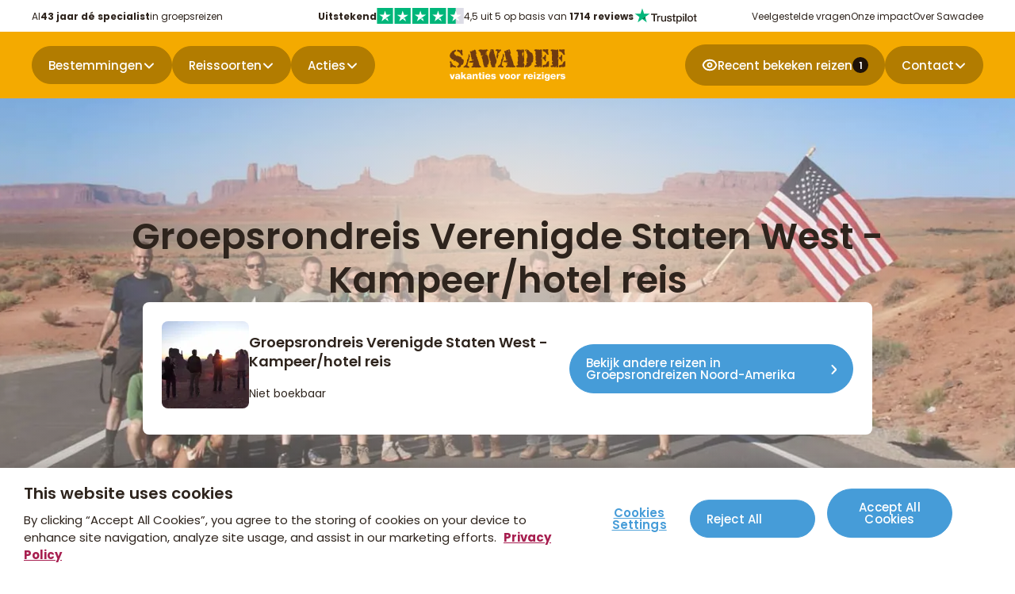

--- FILE ---
content_type: text/html; charset=utf-8
request_url: https://www.sawadeereizen.be/groepsrondreizen/noord-amerika/verenigde-staten/usa-het-wilde-westen/
body_size: 142134
content:

<!DOCTYPE html>
<html lang="nl">

<head>
    <meta charset="utf-8">
    <meta name="page-type" content="productpage">
    <meta name="application-version" content="1.0.0">
    <title>22-daagse groepsrondreis Verenigde Staten West | Sawadee</title>
<meta name="description" content="Bekijk de accommodaties van de Groepsrondreis Verenigde Staten West - Kampeer/hotel reis en lees meer over de overnachtingen tijdens deze Sawadee reis."/>
<meta property="og:title" content="Groepsrondreis Verenigde Staten West - Kampeer/hotel reis"/>
<meta property="og:description" content="Tijdens deze avontuurlijke rondreis door het westen van de Verenigde Staten kun je genieten van&amp;nbsp;ruige berglandschappen met woestijnen, diepe canyons en hoge tafelbergen.&amp;nbsp;Je bezoekt de mooiste parken in het zuidwesten van de Verenigde Staten, zoals Yosemite, Zion en Grand Canyon. Je maakt zoveel mogelijk wandelingen omdat dit de beste manier is om van het spectaculaire landschap te genieten. Kamperen op prachtige plekken midden in de natuur wordt afgewisseld met overnachtingen in hotels in de steden. Op diverse plaatsen kun je paardrijden of mountainbiken. Naast de spectaculaire natuur van het Zuidwesten van de Verenigde Staten bezoek je de steden Los Angeles, Las Vegas en San Francisco. Een groter contrast is niet denkbaar!"/>
<meta property="og:image" content="https://www.sawadeereizen.be/media/iugpww0y/usa-header-1.jpg?width=1200&height=630&quality=70&v=1dc318d334964f0"/>
<meta property="og:url" content="https://www.sawadeereizen.be/groepsrondreizen/noord-amerika/verenigde-staten/usa-het-wilde-westen/"/>
<link rel="canonical" href="https://www.sawadeereizen.be/groepsrondreizen/noord-amerika/verenigde-staten/usa-het-wilde-westen/"/>
<meta name="robots" content="index,follow">
<meta name="twitter:card" content="[]"/>

    
            <link rel="alternate" hreflang="nl-nl" href="https://www.sawadee.nl/groepsrondreizen/noord-amerika/verenigde-staten/usa-het-wilde-westen/" />
            <link rel="alternate" hreflang="nl-be" href="https://www.sawadeereizen.be/groepsrondreizen/noord-amerika/verenigde-staten/usa-het-wilde-westen/" />
        <link rel="alternate" hreflang="x-default" href="https://www.sawadee.nl/groepsrondreizen/noord-amerika/verenigde-staten/usa-het-wilde-westen/" />
    <meta name="viewport" content="width=device-width, initial-scale=1.0, minimum-scale=1, maximum-scale=5.0, user-scalable=yes, viewport-fit=cover" />
    <meta name="copyright" content="Sawadee">
    <meta name="author" content="Sawadee">

    <link rel="dns-prefetch" href="//t.sawadee.nl">
    <link rel="dns-prefetch" href="//t.sawadeereizen.be">
    <link rel="dns-prefetch" href="//www.googletagmanager.com">
    <link rel="preconnect" href="https://t.sawadee.nl" crossorigin>
    <link rel="preconnect" href="https://t.sawadeereizen.be" crossorigin>
    <link rel="preconnect" href="https://www.googletagmanager.com" crossorigin>

    <link rel="icon" type="image/png" href="/favicon-96x96.png" sizes="96x96" />
    <link rel="icon" type="image/svg+xml" href="/favicon.svg" />
    <link rel="shortcut icon" href="/favicon.ico" />
    <link rel="apple-touch-icon" sizes="180x180" href="/apple-touch-icon.png" />
    <link rel="manifest" href="/site.webmanifest" />
    <meta name="theme-color" content="#ffffff">


<script>(function(w,d,s,l,i){w[l]=w[l]||[];w[l].push({'gtm.start':
new Date().getTime(),event:'gtm.js'});var f=d.getElementsByTagName(s)[0],
j=d.createElement(s),dl=l!='dataLayer'?'&l='+l:'';j.async=true;j.src=
'https://t.sawadeereizen.be/rxdrld.js?id='+i+dl;
j.onerror=function(){console.warn('GTM load failed');};
f.parentNode.insertBefore(j,f);
})(window,document,'script','dataLayer','GTM-TKBNTR');</script>    <!-- begin Convert Experiences code--><script type="text/javascript" async src="//cdn-4.convertexperiments.com/v1/js/10042571-100415663.js?environment=production"></script><!-- end Convert Experiences code -->
<script>
(function(){
//disables the automatic body hiding of the convert script
 var _conv_prevent_bodyhide = true;
//the duration, in mili seconds, for which the body is kept hidden if Convert tracking code does not load.
 var hideTimeout = 500; //modify this to whatever you think it's suitable
 
 var cssToHide = "body {visibility: hidden !important;}",
 headElement = document.head || document.getElementsByTagName("headElement")[0],
 styleElement = document.createElement("style");
 headElement.appendChild(styleElement);
 styleElement.type = "text/css";
 styleElement.id = "convert_hide_body";//do not change this
 if (styleElement.styleSheet){
 styleElement.styleSheet.cssText = cssToHide;
 } else {
 styleElement.appendChild(document.createTextNode(cssToHide));
 }
 setTimeout(function() {var c_h = document.getElementById("convert_hide_body"); if(c_h) c_h.outerHTML = "";}, hideTimeout)
 })();
</script>
    

    <style>
        /* Critical CSS to prevent FOUC and glitches during load */
        body {
            visibility: hidden;
        }

        .preload * {
            transition: none !important;
        }

        /* Prevent focus-visible glitch on buttons/inputs during load */
        button, a, input, textarea, select {
            outline: .2rem solid transparent;
            outline-offset: .4rem;
        }

        *:focus {
            outline: none;
        }

        *:focus-visible {
            outline: none;
        }

        body.loaded *:focus-visible {
            outline: .2rem solid var(--blue, #469CD8);
        }

        @font-face {
            font-family: 'Poppins';
            font-style: normal;
            font-weight: 400;
            font-display: swap;
            src: url(/fonts/Poppins-400.woff2) format('woff2');
        }

        @font-face {
            font-family: 'Poppins';
            font-style: normal;
            font-weight: 500;
            font-display: swap;
            src: url(/fonts/Poppins-500.woff2) format('woff2');
        }

        @font-face {
            font-family: 'Poppins';
            font-style: normal;
            font-weight: 600;
            font-display: swap;
            src: url(/fonts/Poppins-600.woff2) format('woff2');
        }

        @font-face {
            font-family: 'Poppins';
            font-style: normal;
            font-weight: 700;
            font-display: swap;
            src: url(/fonts/Poppins-700.woff2) format('woff2');
        }

        @font-face {
            font-family: 'Poppins';
            font-style: normal;
            font-weight: 800;
            font-display: swap;
            src: url(/fonts/Poppins-800.woff2) format('woff2');
        }

        body {
            padding-top: 106px;
        }

        .navbar {
            position: fixed;
            top: 0;
            left: 0;
            width: 100%;
            height: 40px;
        }

        .block__hero {
            width: 100%;
            height: calc(100vh - 106px);
            max-height: 560px;
        }

        .body--trip .block__hero {
            height: 560px;
        }

        .hero__image,
        .hero__image picture,
        .hero__image img {
            width: 100%;
            height: 100%;
        }

        @media (max-width: 767px) {
            .body--trip .block__hero .hero__image {
                height: 280px;
                position: relative;
            }
        }

        @media (min-width: 1024px) {
            body {
                padding-top: 84px;
            }

            .navbar {
                height: 124px;
            }

            .block__hero {
                height: calc(100vh - 124px - 120px);
                max-height: 700px;
            }

            .body--trip .block__hero {
                height: 580px;
            }
        }

    </style>

    

    

<script type="application/ld+json">
{"@context":"https://schema.org","@type":"BreadcrumbList","itemListElement":[{"@type":"ListItem","position":1,"name":"Home","item":"https://www.sawadeereizen.be/"},{"@type":"ListItem","position":2,"name":"Groepsrondreizen","item":"https://www.sawadeereizen.be/groepsrondreizen/"},{"@type":"ListItem","position":3,"name":"Noord-Amerika","item":"https://www.sawadeereizen.be/groepsrondreizen/noord-amerika/"},{"@type":"ListItem","position":4,"name":"Verenigde Staten","item":"https://www.sawadeereizen.be/groepsrondreizen/noord-amerika/verenigde-staten/"},{"@type":"ListItem","position":5,"name":"Groepsrondreis Verenigde Staten West - Kampeer/hotel reis","item":"https://www.sawadeereizen.be/groepsrondreizen/noord-amerika/verenigde-staten/usa-het-wilde-westen/"}]}</script>
<script type="application/ld+json">
{"@context":"https://schema.org","@type":"Product","name":"Groepsrondreis Verenigde Staten West - Kampeer/hotel reis","description":"Tijdens deze avontuurlijke rondreis door het westen van de Verenigde Staten kun je genieten van&nbsp;ruige berglandschappen met woestijnen, diepe canyons en hoge tafelbergen.&nbsp;Je bezoekt de mooiste parken in het zuidwesten van de Verenigde Staten, zoals Yosemite, Zion en Grand Canyon. Je maakt zoveel mogelijk wandelingen omdat dit de beste manier is om van het spectaculaire landschap te genieten. Kamperen op prachtige plekken midden in de natuur wordt afgewisseld met overnachtingen in hotels in de steden. Op diverse plaatsen kun je paardrijden of mountainbiken. Naast de spectaculaire natuur van het Zuidwesten van de Verenigde Staten bezoek je de steden Los Angeles, Las Vegas en San Francisco. Een groter contrast is niet denkbaar!","url":"/groepsrondreizen/noord-amerika/verenigde-staten/usa-het-wilde-westen/","image":"#","sku":"0","brand":{"@type":"Organization","name":"Sawadee Reizen"},"category":"Verenigde Staten","aggregateRating":{"@type":"AggregateRating","ratingValue":8.6,"bestRating":10,"worstRating":1,"reviewCount":173},"review":[{"@type":"Review","author":{"@type":"Person","name":"Jelmer"},"reviewRating":{"@type":"Rating","ratingValue":8,"bestRating":10,"worstRating":1},"reviewBody":"De reis voert je langs vele hoogte punten die er te zien zijn in de nationale parken van de VS. Als je daarbij het geluk hebt een goede, leuke en gezellige groep te treffen dan heb je zoals als ik dubbel geluk. De klik met de reisleiding was ook prima.","datePublished":"2023-07-28"},{"@type":"Review","author":{"@type":"Person","name":"Ayla"},"reviewRating":{"@type":"Rating","ratingValue":7,"bestRating":10,"worstRating":1},"reviewBody":"Er is geen omschrijving ingevuld","datePublished":"2023-07-28"},{"@type":"Review","author":{"@type":"Person","name":"Lisette"},"reviewRating":{"@type":"Rating","ratingValue":8,"bestRating":10,"worstRating":1},"reviewBody":"Het is een zeer afwisselende reis. In relatief korte tijd maak je kennis met veel natuurparken.","datePublished":"2023-07-28"},{"@type":"Review","author":{"@type":"Person","name":"Maaike"},"reviewRating":{"@type":"Rating","ratingValue":7,"bestRating":10,"worstRating":1},"reviewBody":"Er is geen omschrijving ingevuld","datePublished":"2023-07-28"},{"@type":"Review","author":{"@type":"Person","name":"Anna"},"reviewRating":{"@type":"Rating","ratingValue":9,"bestRating":10,"worstRating":1},"reviewBody":"Er is geen omschrijving ingevuld","datePublished":"2023-07-28"}]}</script>


</head>

<body class="body--trip preload js-pdp" data-id="29896" data-current-culture="nl-BE">
        <noscript>
            <iframe src="https://www.googletagmanager.com/ns.html?id=GTM-TKBNTR"
                    height="0" width="0" style="display:none;visibility:hidden"></iframe>
        </noscript>

    
    
    <button type="button" class="button button--blue button--down button--skipforwcag js-skiptomain">Spring naar hoofdinhoud</button>


    <nav class="navbar js-navbar">
        <div class="navbar__top js-navbar-top">
            <div class="container">
                    <div class="navbar__usps ">
                        <ul>
                                <li>Al <strong>43 jaar dé specialist</strong> in groepsreizen</li>
                        </ul>
                    </div>
                <div class="navbar__trustpilot">
                    <div class="trustpilot">
    <a href="https://nl.trustpilot.com/review/www.sawadee.nl" target="_blank" rel="noopener" title="Trustpilot">
        <strong>Uitstekend</strong>
        <svg role="img" aria-labelledby="starRating" viewBox="0 0 251 46" xmlns="http://www.w3.org/2000/svg" width="110" height="20">
            <g class="trustpilot__star">
                <path fill="#00b67a" d="M0 46.330002h46.375586V0H0z"></path>
                <path d="M39.533936 19.711433L13.230239 38.80065l3.838216-11.797827L7.02115 19.711433h12.418975l3.837417-11.798624 3.837418 11.798624h12.418975zM23.2785 31.510075l7.183595-1.509576 2.862114 8.800152L23.2785 31.510075z" fill="#FFF"></path>
            </g>
            <g class="trustpilot__star">
                <path fill="#00b67a" d="M51.24816 46.330002h46.375587V0H51.248161z"></path>
                <path fill="#00b67a" d="M51.24816 46.330002h23.187793V0H51.248161z"></path>
                <path d="M74.990978 31.32991L81.150908 30 84 39l-9.660206-7.202786L64.30279 39l3.895636-11.840666L58 19.841466h12.605577L74.499595 8l3.895637 11.841466H91L74.990978 31.329909z" fill="#FFF"></path>
            </g>
            <g class="trustpilot__star">
                <path fill="#00b67a" d="M102.532209 46.330002h46.375586V0h-46.375586z"></path>
                <path fill="#00b67a" d="M102.532209 46.330002h23.187793V0h-23.187793z"></path>
                <path d="M142.066994 19.711433L115.763298 38.80065l3.838215-11.797827-10.047304-7.291391h12.418975l3.837418-11.798624 3.837417 11.798624h12.418975zM125.81156 31.510075l7.183595-1.509576 2.862113 8.800152-10.045708-7.290576z" fill="#FFF"></path>
            </g>
            <g class="trustpilot__star">
                <path fill="#00b67a" d="M153.815458 46.330002h46.375586V0h-46.375586z"></path>
                <path fill="#00b67a" d="M153.815458 46.330002h23.187793V0h-23.187793z"></path>
                <path d="M193.348355 19.711433L167.045457 38.80065l3.837417-11.797827-10.047303-7.291391h12.418974l3.837418-11.798624 3.837418 11.798624h12.418974zM177.09292 31.510075l7.183595-1.509576 2.862114 8.800152-10.045709-7.290576z" fill="#FFF"></path>
            </g>
            <g class="trustpilot__star">
                <path fill="#dcdce6" d="M205.064416 46.330002h46.375587V0h-46.375587z"></path>
                <path fill="#00b67a" d="M205.064416 46.330002h23.187793V0h-23.187793z"></path>
                <path d="M244.597022 19.711433l-26.3029 19.089218 3.837419-11.797827-10.047304-7.291391h12.418974l3.837418-11.798624 3.837418 11.798624h12.418975zm-16.255436 11.798642l7.183595-1.509576 2.862114 8.800152-10.045709-7.290576z" fill="#FFF"></path>
            </g>
        </svg>

        <span>4,5 uit 5 op basis van <strong>1714 reviews</strong></span>
        <svg width="81" height="20" viewBox="0 0 102 26" fill="none" xmlns="http://www.w3.org/2000/svg">
    <path d="M27.0988 9.46436H37.3618V11.3792H33.3264V22.1432H31.1074V11.3792H27.0898V9.46436H27.0988ZM36.9234 12.9629H38.8203V14.7345H38.8561C38.9187 14.484 39.035 14.2424 39.205 14.0098C39.375 13.7771 39.5808 13.5535 39.8224 13.3655C40.064 13.1687 40.3324 13.0166 40.6277 12.8913C40.923 12.775 41.2272 12.7124 41.5314 12.7124C41.7641 12.7124 41.9341 12.7213 42.0235 12.7303C42.113 12.7392 42.2025 12.7571 42.3009 12.7661V14.7167C42.1578 14.6898 42.0146 14.6719 41.8625 14.654C41.7104 14.6361 41.5672 14.6272 41.424 14.6272C41.084 14.6272 40.7619 14.6988 40.4577 14.833C40.1535 14.9672 39.894 15.173 39.6703 15.4325C39.4466 15.7009 39.2677 16.023 39.1334 16.4167C38.9992 16.8104 38.9366 17.2578 38.9366 17.7678V22.1343H36.9144V12.9629H36.9234ZM51.5976 22.1432H49.6112V20.8637H49.5754C49.3249 21.329 48.958 21.6958 48.4659 21.9732C47.9738 22.2506 47.4727 22.3938 46.9627 22.3938C45.7547 22.3938 44.8779 22.0985 44.341 21.499C43.8041 20.8995 43.5357 19.9958 43.5357 18.7879V12.9629H45.5579V18.591C45.5579 19.3963 45.71 19.9689 46.0232 20.3C46.3274 20.6311 46.7658 20.8011 47.3206 20.8011C47.7501 20.8011 48.099 20.7384 48.3853 20.6042C48.6717 20.47 48.9043 20.3 49.0743 20.0763C49.2533 19.8616 49.3785 19.5931 49.4591 19.2889C49.5396 18.9847 49.5754 18.6536 49.5754 18.2957V12.9719H51.5976V22.1432ZM55.0424 19.1994C55.1051 19.79 55.3288 20.2016 55.7135 20.4432C56.1072 20.6758 56.5725 20.8011 57.1183 20.8011C57.3062 20.8011 57.5209 20.7832 57.7625 20.7563C58.0041 20.7295 58.2368 20.6669 58.4426 20.5863C58.6573 20.5058 58.8273 20.3805 58.9705 20.2195C59.1047 20.0584 59.1673 19.8526 59.1584 19.5931C59.1494 19.3337 59.051 19.1189 58.872 18.9579C58.6931 18.7879 58.4694 18.6626 58.192 18.5552C57.9146 18.4568 57.6015 18.3673 57.2436 18.2957C56.8857 18.2241 56.5278 18.1436 56.1609 18.0631C55.7851 17.9826 55.4182 17.8752 55.0693 17.7589C54.7203 17.6425 54.4071 17.4815 54.1298 17.2757C53.8524 17.0788 53.6287 16.8194 53.4676 16.5062C53.2976 16.193 53.2171 15.8083 53.2171 15.343C53.2171 14.8419 53.3424 14.4303 53.584 14.0903C53.8255 13.7503 54.1387 13.4819 54.5056 13.2761C54.8814 13.0703 55.293 12.9271 55.7493 12.8376C56.2056 12.7571 56.6441 12.7124 57.0557 12.7124C57.5299 12.7124 57.9862 12.7661 58.4157 12.8645C58.8452 12.9629 59.2389 13.124 59.5879 13.3566C59.9368 13.5803 60.2231 13.8756 60.4558 14.2335C60.6884 14.5914 60.8316 15.0298 60.8942 15.5398H58.7826C58.6841 15.0567 58.4694 14.7256 58.1204 14.5645C57.7715 14.3945 57.3688 14.314 56.9214 14.314C56.7783 14.314 56.6083 14.323 56.4114 14.3498C56.2146 14.3766 56.0356 14.4214 55.8567 14.484C55.6867 14.5466 55.5435 14.6451 55.4182 14.7703C55.3019 14.8956 55.2393 15.0567 55.2393 15.2625C55.2393 15.513 55.3288 15.7098 55.4988 15.862C55.6688 16.0141 55.8925 16.1393 56.1698 16.2467C56.4472 16.3451 56.7604 16.4346 57.1183 16.5062C57.4762 16.5778 57.8431 16.6583 58.2189 16.7388C58.5857 16.8194 58.9436 16.9267 59.3015 17.0431C59.6594 17.1594 59.9726 17.3204 60.25 17.5262C60.5274 17.732 60.7511 17.9826 60.9211 18.2868C61.0911 18.591 61.1805 18.9758 61.1805 19.4231C61.1805 19.9689 61.0553 20.4253 60.8047 20.81C60.5542 21.1858 60.2321 21.499 59.8384 21.7316C59.4447 21.9643 58.9973 22.1432 58.5141 22.2506C58.031 22.358 57.5478 22.4117 57.0736 22.4117C56.492 22.4117 55.9551 22.349 55.463 22.2148C54.9709 22.0806 54.5414 21.8838 54.1835 21.6243C53.8256 21.3558 53.5392 21.0248 53.3334 20.6311C53.1276 20.2374 53.0203 19.7631 53.0024 19.2173H55.0424V19.1994ZM61.7174 12.9629H63.2475V10.207H65.2696V12.9629H67.095V14.4751H65.2696V19.3784C65.2696 19.5931 65.2786 19.7721 65.2965 19.9332C65.3144 20.0853 65.3591 20.2195 65.4218 20.3269C65.4844 20.4342 65.5828 20.5148 65.717 20.5684C65.8512 20.6221 66.0213 20.649 66.2539 20.649C66.3971 20.649 66.5402 20.649 66.6834 20.64C66.8265 20.6311 66.9697 20.6132 67.1129 20.5774V22.1432C66.8892 22.1701 66.6655 22.188 66.4597 22.2148C66.2449 22.2417 66.0302 22.2506 65.8065 22.2506C65.2696 22.2506 64.8402 22.1969 64.518 22.0985C64.1959 22.0001 63.9364 21.848 63.7575 21.6511C63.5696 21.4543 63.4533 21.2127 63.3817 20.9174C63.319 20.6221 63.2743 20.2821 63.2654 19.9063V14.493H61.7353V12.9629H61.7174ZM68.5266 12.9629H70.4414V14.2066H70.4772C70.7635 13.6698 71.1572 13.294 71.6672 13.0613C72.1773 12.8287 72.7231 12.7124 73.3226 12.7124C74.0473 12.7124 74.6737 12.8376 75.2105 13.0971C75.7474 13.3477 76.1948 13.6966 76.5527 14.144C76.9106 14.5914 77.1701 15.1103 77.349 15.7009C77.528 16.2914 77.6175 16.9267 77.6175 17.5978C77.6175 18.2152 77.5369 18.8147 77.3759 19.3873C77.2148 19.9689 76.9732 20.479 76.6511 20.9263C76.329 21.3737 75.9174 21.7227 75.4163 21.9911C74.9153 22.2596 74.3337 22.3938 73.6536 22.3938C73.3584 22.3938 73.0631 22.3669 72.7678 22.3132C72.4725 22.2596 72.1862 22.1701 71.9178 22.0538C71.6493 21.9374 71.3899 21.7853 71.1662 21.5974C70.9335 21.4095 70.7456 21.1948 70.5846 20.9532H70.5488V25.5344H68.5266V12.9629ZM75.5953 17.562C75.5953 17.1504 75.5416 16.7478 75.4342 16.3541C75.3269 15.9604 75.1658 15.6204 74.951 15.3161C74.7363 15.0119 74.4679 14.7703 74.1547 14.5914C73.8326 14.4124 73.4657 14.314 73.0541 14.314C72.2041 14.314 71.5599 14.6093 71.1304 15.1998C70.7009 15.7904 70.4861 16.5778 70.4861 17.562C70.4861 18.0273 70.5398 18.4568 70.6562 18.8505C70.7725 19.2442 70.9335 19.5842 71.1662 19.8705C71.3899 20.1568 71.6583 20.3805 71.9715 20.5416C72.2846 20.7116 72.6515 20.7921 73.0631 20.7921C73.5284 20.7921 73.9131 20.6937 74.2352 20.5058C74.5574 20.3179 74.8168 20.0674 75.0226 19.7721C75.2284 19.4679 75.3805 19.1279 75.47 18.7431C75.5505 18.3584 75.5953 17.9647 75.5953 17.562ZM79.1654 9.46436H81.1876V11.3792H79.1654V9.46436ZM79.1654 12.9629H81.1876V22.1432H79.1654V12.9629ZM82.995 9.46436H85.0172V22.1432H82.995V9.46436ZM91.2179 22.3938C90.4842 22.3938 89.8311 22.2685 89.2584 22.0269C88.6858 21.7853 88.2026 21.4453 87.7999 21.0248C87.4062 20.5953 87.102 20.0853 86.8962 19.4947C86.6904 18.9042 86.583 18.251 86.583 17.5441C86.583 16.8462 86.6904 16.202 86.8962 15.6114C87.102 15.0209 87.4062 14.5109 87.7999 14.0814C88.1936 13.6519 88.6858 13.3208 89.2584 13.0792C89.8311 12.8376 90.4842 12.7124 91.2179 12.7124C91.9517 12.7124 92.6048 12.8376 93.1775 13.0792C93.7501 13.3208 94.2333 13.6608 94.636 14.0814C95.0297 14.5109 95.3339 15.0209 95.5397 15.6114C95.7455 16.202 95.8529 16.8462 95.8529 17.5441C95.8529 18.251 95.7455 18.9042 95.5397 19.4947C95.3339 20.0853 95.0297 20.5953 94.636 21.0248C94.2423 21.4543 93.7501 21.7853 93.1775 22.0269C92.6048 22.2685 91.9517 22.3938 91.2179 22.3938ZM91.2179 20.7921C91.6653 20.7921 92.059 20.6937 92.3901 20.5058C92.7212 20.3179 92.9896 20.0674 93.2043 19.7631C93.4191 19.4589 93.5712 19.11 93.6786 18.7252C93.777 18.3405 93.8307 17.9468 93.8307 17.5441C93.8307 17.1504 93.777 16.7657 93.6786 16.372C93.5801 15.9783 93.4191 15.6383 93.2043 15.334C92.9896 15.0298 92.7212 14.7882 92.3901 14.6003C92.059 14.4124 91.6653 14.314 91.2179 14.314C90.7706 14.314 90.3769 14.4124 90.0458 14.6003C89.7147 14.7882 89.4463 15.0388 89.2316 15.334C89.0168 15.6383 88.8647 15.9783 88.7573 16.372C88.6589 16.7657 88.6052 17.1504 88.6052 17.5441C88.6052 17.9468 88.6589 18.3405 88.7573 18.7252C88.8558 19.11 89.0168 19.4589 89.2316 19.7631C89.4463 20.0674 89.7147 20.3179 90.0458 20.5058C90.3769 20.7027 90.7706 20.7921 91.2179 20.7921ZM96.4434 12.9629H97.9735V10.207H99.9956V12.9629H101.821V14.4751H99.9956V19.3784C99.9956 19.5931 100.005 19.7721 100.022 19.9332C100.04 20.0853 100.085 20.2195 100.148 20.3269C100.21 20.4342 100.309 20.5148 100.443 20.5684C100.577 20.6221 100.747 20.649 100.98 20.649C101.123 20.649 101.266 20.649 101.409 20.64C101.553 20.6311 101.696 20.6132 101.839 20.5774V22.1432C101.615 22.1701 101.391 22.188 101.186 22.2148C100.971 22.2417 100.756 22.2506 100.533 22.2506C99.9956 22.2506 99.5662 22.1969 99.244 22.0985C98.9219 22.0001 98.6624 21.848 98.4835 21.6511C98.2956 21.4543 98.1793 21.2127 98.1077 20.9174C98.0451 20.6221 98.0003 20.2821 97.9914 19.9063V14.493H96.4613V12.9629H96.4434Z" fill="#2E241D" />
    <path d="M24.7365 9.46451H15.4667L12.6034 0.64209L9.73124 9.46451L0.461426 9.45557L7.96854 14.9137L5.09633 23.7271L12.6034 18.278L20.1016 23.7271L17.2384 14.9137L24.7365 9.46451Z" fill="#00B67A" />
    <path d="M17.8827 16.9089L17.2384 14.9136L12.6035 18.2779L17.8827 16.9089Z" fill="#005128" />
</svg>

    </a>
</div>

                </div>
                <div class="navbar__topmenu">
                    <ul>
                                <li><a href="https://www.sawadeereizen.be/service/veelgestelde-vragen/">Veelgestelde vragen</a></li>
                                <li><a href="https://www.sawadeereizen.be/onze-impact/">Onze impact</a></li>
                                <li><a href="https://www.sawadeereizen.be/over-sawadee/">Over Sawadee</a></li>
                    </ul>
                </div>
            </div>
        </div>
        <div class="navbar__main">
            <div class="navbar__title d--onlymobile">
                    <a class="button button--darkyellow button--notext navbar__contact" href="https://www.sawadeereizen.be/over-sawadee/contact/" aria-label="Contactpagina">
                        <svg width="20" height="20" viewBox="0 0 20 20" fill="none" xmlns="http://www.w3.org/2000/svg">
    <path fill-rule="evenodd" clip-rule="evenodd" d="M1.25 3.75C1.25 3.08696 1.51339 2.45107 1.98223 1.98223C2.45107 1.51339 3.08696 1.25 3.75 1.25H4.89333C5.61 1.25 6.235 1.73833 6.40917 2.43333L7.33 6.11917C7.40462 6.4175 7.38955 6.73122 7.28667 7.02102C7.18379 7.31082 6.99769 7.56383 6.75167 7.74833L5.67417 8.55667C5.56167 8.64083 5.5375 8.76417 5.56917 8.85C6.03948 10.129 6.78216 11.2906 7.74579 12.2542C8.70941 13.2178 9.87096 13.9605 11.15 14.4308C11.2358 14.4625 11.3583 14.4383 11.4433 14.3258L12.2517 13.2483C12.4362 13.0023 12.6892 12.8162 12.979 12.7133C13.2688 12.6105 13.5825 12.5954 13.8808 12.67L17.5667 13.5908C18.2617 13.765 18.75 14.39 18.75 15.1075V16.25C18.75 16.913 18.4866 17.5489 18.0178 18.0178C17.5489 18.4866 16.913 18.75 16.25 18.75H14.375C7.12667 18.75 1.25 12.8733 1.25 5.625V3.75Z" fill="white" />
</svg>
                    </a>
                <button type="button" class="button button--darkyellow button--left button--notext js-nav-back" aria-label="terug"></button>
                <a class="navbar__logo" href="https://www.sawadeereizen.be/" title="Naar homepage" data-track="header_click" data-track-text="Logo">
                    <svg width="1064" height="290" viewBox="0 0 1064 290" fill="none" xmlns="http://www.w3.org/2000/svg" alt="Sawadee logo">
    <path fill-rule="evenodd" clip-rule="evenodd" d="M1014.07 166.825C1004.26 167.58 1010.53 163.923 1004.96 161.311C1007.4 157.074 1002.93 154.578 1006.3 150.572C1006.53 150.689 1007.8 149.47 1006.99 149.353C1006.41 145.987 1011.29 148.309 1011.06 145.058C1014.13 145.29 1017.38 144.303 1020 143.142C1022.2 139.95 1023.71 144.478 1021.27 145.929C1022.72 146.625 1024 145.116 1025.28 147.496C1027.08 148.251 1026.09 147.09 1026.32 145.697C1022.38 140.356 1030.1 145.116 1030.68 139.892C1032.01 138.034 1036.19 137.512 1036.66 140.414C1038.57 137.686 1038.75 135.655 1036.54 134.494C1035.55 130.546 1040.02 132.81 1040.37 130.779C1038.69 129.037 1040.14 126.889 1041.65 126.599C1040.55 123.407 1042.29 122.826 1044.67 121.956C1044.32 117.254 1046.93 117.08 1049.72 115.687C1049.84 109.359 1059.82 111.101 1064 111.972C1064.29 117.312 1061.21 125.903 1064 130.604C1064.46 137.164 1060.28 136.293 1063.65 140.821C1061.16 143.026 1060.57 149.76 1064 151.617C1062.14 154.636 1060.87 154.752 1061.04 159.337C1060.28 160.44 1058.02 160.382 1057.5 162.066C1055.81 161.833 1054.77 160.847 1054.31 162.646C1051.23 163.169 1051.87 159.279 1049.2 160.789C1048.09 163.052 1046.35 161.95 1044.26 162.878C1041.94 164.504 1042.11 164.562 1039.39 163.052C1037.01 168.161 1034.8 157.074 1030.56 161.311C1028.01 163.169 1027.54 165.084 1024.18 164.329C1021.45 164.504 1021.21 159.105 1019.71 162.762C1019.76 167.232 1016.8 166.419 1014.13 166.825H1014.07Z" fill="#6E3A11" />
    <path fill-rule="evenodd" clip-rule="evenodd" d="M983.77 165.607C980.694 161.079 980.578 164.329 983.016 160.208C981.913 157.596 985.222 158.641 984.641 156.377C982.667 156.319 983.248 154.404 982.145 153.533C981.68 153.185 977.791 158.525 977.036 153.707C976.456 150.747 974.888 155.623 976.456 155.855C978.081 156.783 979.126 157.364 979.358 159.163C980.984 163.633 975.004 164.562 971.231 163.227C970.708 165.374 967.283 164.329 965.832 163.575C964.729 165.084 963.8 164.271 962.755 163.575C959.969 167.464 959.504 162.008 956.311 163.691C950.97 163.285 954.628 162.298 953.176 159.105C952.538 160.092 950.738 160.556 949.113 160.092C946.152 158.293 948.822 164.271 946.036 164.213C940.521 166.013 931.348 162.53 928.039 158.177C928.272 157.248 933.264 158.757 932.916 157.19C932.277 156.087 930.942 157.248 930.187 157.132C924.962 158.293 929.2 153.127 929.723 149.934C933.729 151.443 932.8 148.541 936.631 148.367C942.088 148.193 943.656 145.639 947.081 147.264C947.023 139.544 954.976 146.451 950.622 140.53C947.023 142.736 949.287 136.525 946.849 137.744C946.965 139.602 944.701 139.137 944.817 139.486C941.392 137.918 946.326 132.288 942.088 131.823C940.405 131.069 942.437 127.412 940.811 125.671C939.592 124.394 938.024 122.942 941.159 121.956C942.32 121.085 941.972 116.441 943.249 115.396C942.959 112.61 950.1 114.061 948.358 112.03C948.242 108.257 951.203 108.605 946.674 109.476C945.281 106.283 945.804 107.618 942.901 106.573C939.65 101.407 940.114 98.5629 940.811 91.6553C942.088 89.6237 936.225 89.6237 939.998 87.8243C941.508 86.4312 939.302 82.0196 939.998 81.0909C941.45 77.3179 937.966 72.8483 939.882 69.7138C942.03 68.3207 937.676 66.7534 939.708 64.954C941.275 62.8643 940.985 62.0517 942.669 60.4844C940.695 57.9304 943.656 53.0545 940.637 52.0677C939.36 51.4872 937.908 49.4556 939.998 48.5268C938.837 47.8883 939.824 46.5533 941.043 46.4952C943.365 45.6826 940.114 45.6826 940.753 44.4636C939.766 44.6958 939.534 46.0308 937.966 45.7406C937.27 44.0573 939.94 41.3291 939.708 38.9492C937.618 37.3819 940.405 34.3055 938.953 33.6089C938.837 32.2158 940.927 32.2158 939.998 30.4744C934.657 28.6169 943.481 27.3979 940.347 25.1341C938.199 25.0761 940.811 23.0444 940.463 22.2898C938.721 21.187 937.908 20.1421 936.921 18.691C935.412 19.5617 935.877 16.4852 935.296 17.6461C934.309 18.0525 935.18 18.3427 933.903 17.6461C933.612 16.7754 931.348 18.2846 931.871 16.9496C930.013 14.9179 925.427 10.5645 929.665 7.77823C930.71 6.50121 929.084 5.8627 931.987 5.74661C933.264 5.28224 932.103 3.13452 935.76 3.71498C942.262 1.16094 947.894 3.30866 955.963 4.00521C957.646 2.72819 960.085 4.46959 961.246 4.29545C964.207 -1.74138 964.439 8.59088 967.516 7.89433C968.735 6.55926 966.819 5.51442 968.851 4.35349C969.896 4.64372 970.941 2.14773 971.637 3.30866C971.87 3.54084 974.946 5.97879 972.973 6.44316C972.74 8.3587 974.888 5.1081 975.991 6.03684C976.34 6.15293 977.21 10.1581 977.907 8.01042C976.92 5.05005 981.739 8.82307 979.997 6.7334C977.965 4.992 981.042 5.05005 983.016 4.87591C983.132 0.81266 989.286 3.54084 987.196 6.7334C986.093 9.51963 989.866 5.8627 988.647 4.00521C990.098 2.49601 991.898 4.29545 992.362 3.13452C995.091 4.29545 996.136 3.88912 998.516 4.70177C1000.66 5.74661 993.407 8.64893 997.181 9.1133C1000.55 10.2162 997.529 13.4087 997.819 14.5116C996.02 15.5565 998.864 14.6277 999.097 14.976C1000.61 15.9628 1000.03 18.2846 999.329 19.4456C995.729 18.6329 997.761 20.3163 998.864 20.8387C997.993 23.2186 998.168 28.3267 995.787 27.0497C999.619 31.0549 999.213 30.01 997.471 33.725C998.632 35.1762 998.922 38.5428 998.168 40.3423C998.922 40.6325 1001.59 40.8647 1000.2 42.8383C997.935 43.4768 998.922 45.2182 997.877 46.0308C996.252 46.7274 993.93 44.8119 994.51 47.424C996.252 48.8751 1002.17 44.4055 1000.08 53.2286C999.445 53.751 999.097 54.7959 998.69 55.2022C997.529 53.2866 995.788 57.0016 998.458 56.8275C998.98 58.4528 1002.41 61.5292 1001.19 64.3155C999.155 65.6505 997.935 70.7586 1000.14 71.9196C1000.43 75.6345 995.788 73.0805 996.368 78.0144C997.065 82.2518 995.671 81.6133 993.581 82.484C994.336 86.199 985.454 84.98 992.478 87.6501C996.252 88.5208 991.433 96.183 995.149 92.7002C999.619 88.6369 995.323 88.753 995.033 85.0961C993.001 83.4127 997.819 81.5553 998.168 82.7742C999.793 84.7478 999.213 87.0697 999.909 89.6237C1000.03 96.6473 999.038 97.2859 999.155 102.742C998.516 105.645 1001.07 108.373 998.806 110.869C998.4 115.687 999.329 124.452 998.4 128.747C1002.7 129.618 997.123 134.726 997.761 137.28C998.98 141.982 1000.08 147.206 996.02 148.599C992.478 151.269 1004.15 148.367 998.748 153.939C1001.65 160.615 997.877 157.828 998.342 162.878C997.413 164.388 996.02 163.517 994.22 163.865C993.465 165.607 992.653 164.504 990.911 165.142C990.911 166.245 985.164 170.308 986.151 165.548C985.454 165.142 984.699 167.29 983.77 165.548V165.607Z" fill="#6E3A11" />
    <path fill-rule="evenodd" clip-rule="evenodd" d="M1040.08 161.659C1039.91 160.789 1041.88 158.815 1042.52 159.918C1042.52 161.717 1042.75 160.15 1043.51 160.15C1043.57 160.963 1044.67 158.177 1045.13 159.802C1046.41 159.221 1046.82 158.06 1047.86 158.118C1054.01 159.512 1040.31 163.981 1040.08 161.659Z" fill="#6E3A11" />
    <path fill-rule="evenodd" clip-rule="evenodd" d="M957.531 165.665C955.963 164.388 957.24 162.936 958.75 162.994C958.982 164.388 958.866 165.026 958.053 163.749C956.602 164.271 959.504 165.316 957.531 165.665Z" fill="#6E3A11" />
    <path fill-rule="evenodd" clip-rule="evenodd" d="M1023.25 57.9303C1020.4 61.0068 1024.47 66.8115 1020.05 69.3074C1015.06 71.6874 1011.93 71.8034 1009.43 75.1701C1006.82 72.6161 1001.3 74.2994 1004.84 77.7242C1005.77 80.1621 1008.73 82.9484 1005.54 85.5605C1006.41 91.307 1014.48 87.8823 1015.29 93.6289C1013.44 96.5312 1018.66 98.9692 1022.14 99.7818C1024.58 98.795 1025.63 98.4468 1024.93 102.394C1021.8 104.367 1025.16 105.238 1024.47 107.444C1023.07 114.293 1032.83 111.972 1034.16 111.507C1037.35 106.631 1031.43 104.135 1034.1 100.42C1035.84 97.4019 1037.53 94.5577 1035.44 91.6553C1034.28 91.1329 1028.3 88.9852 1032.13 86.6053C1037.7 86.3151 1032.59 77.0857 1034.74 73.8351C1036.83 72.2678 1034.57 69.5977 1035.73 67.3919C1037.59 64.954 1034.97 62.458 1034.45 60.2522C1033.64 58.3947 1035.38 56.4792 1034.28 54.3895C1036.02 53.5188 1032.01 49.978 1031.2 52.0677C1026.96 52.0677 1024.93 53.751 1023.25 57.9303Z" fill="#6E3A11" />
    <path fill-rule="evenodd" clip-rule="evenodd" d="M1051.4 52.5901C1052.8 48.1205 1049.66 51.3131 1047.69 50.9648C1047.22 49.1073 1045.66 49.3975 1046.29 47.3079C1043.68 46.9596 1043.16 47.3079 1042.23 45.5084C1043.86 43.8251 1039.39 43.9412 1040.89 41.6774C1038.11 41.4452 1038.4 39.0072 1037.53 37.498C1036.13 35.7566 1033.35 36.4532 1033.52 33.2606C1031.37 32.3899 1031.55 29.3715 1030.85 28.0945C1029.34 29.7778 1028.12 26.1209 1027.08 25.3083C1022.72 27.514 1025.98 23.1025 1022.96 23.5669C1020.4 23.3347 1018.37 24.1473 1018.83 22.2898C1017.33 21.3611 1013.96 22.5801 1013.96 20.4904C1011.93 22.0577 1012.56 19.5617 1011.11 19.0973C1010.18 19.5036 1007.4 19.8519 1007.8 18.1105C1007.4 15.3243 1005.37 8.99721 1007.22 5.45638C1009.95 5.22419 1004.44 2.20578 1008.38 1.45118C1010.88 3.13452 1016.05 -0.928728 1016.45 3.4828C1019.42 7.89433 1012.62 -4.00519 1022.03 3.30866C1025.63 2.43797 1023.77 5.74661 1025.86 6.03684C1025.57 2.49601 1029.75 2.96038 1030.91 3.65694C1032.19 2.84429 1033.23 2.55406 1034.45 1.97359C1035.9 6.15294 1037.47 1.91555 1040.02 1.68336C1042.4 1.21899 1048.04 2.96038 1050.3 1.97359C1053.55 0.638526 1054.07 0.40634 1054.31 4.58568C1055.76 4.70178 1056.86 5.2242 1058.54 6.32708C1058.89 13.0605 1054.19 10.9127 1054.89 18.8651C1051.87 18.9812 1058.02 21.7094 1054.77 22.5801C1054.13 23.5669 1055.87 23.1025 1056.22 24.2634C1057.44 23.7991 1060.17 26.9336 1058.19 26.9916C1057.03 28.0945 1053.32 26.5272 1052.51 29.1393C1050.24 29.1393 1051.23 30.6485 1052.97 30.01C1053.43 28.733 1053.38 29.1974 1055 29.0813C1059.01 29.3135 1055.47 34.4796 1056.4 37.8463C1061.45 38.4268 1054.94 47.3079 1061.16 46.7854C1063.25 49.0493 1051.11 55.3763 1051.4 52.5901Z" fill="#6E3A11" />
    <path fill-rule="evenodd" clip-rule="evenodd" d="M11.4946 169.612C8.94023 164.446 3.30906 167.928 6.38588 159.454C1.56746 153.243 8.76607 146.335 5.57314 140.356C3.30906 138.151 7.31474 137.918 8.35969 136.641C8.35969 134.784 10.3335 134.726 10.3335 132.984C8.41775 132.346 8.01137 131.707 6.56004 131.591C5.80535 130.837 3.42517 131.475 3.54127 128.863C4.47013 127.238 9.17244 127.934 4.81845 126.425C4.81845 125.148 4.47013 119.692 2.84463 121.375C0.928877 121.143 2.55437 114.7 4.17986 113.945C0.406398 110.927 7.95332 110.695 8.53385 109.127C9.98519 110.404 12.4234 110.869 12.7717 113.829C17.2418 114.119 15.7325 120.04 17.8224 121.317C19.0995 123.291 20.0865 122.536 19.2737 125.787C19.8542 126.367 21.3636 128.167 18.0546 128.341C15.21 125.845 14.107 132.752 16.7774 132.578C18.5771 132.578 22.1764 128.225 22.5827 130.198C27.0528 129.85 23.8019 136.583 27.9236 138.092C29.6072 140.24 26.182 142.098 28.6203 142.388C28.0397 145.987 30.2458 144.594 31.2907 143.259C32.3357 145.232 35.1222 144.013 34.6578 147.264C41.6242 148.076 39.1279 145.058 43.1336 152.314C43.598 149.528 47.7198 151.849 49.9839 151.675C51.5513 150.456 48.5906 155.681 51.7255 154.462C55.8473 155.332 58.5177 155.506 59.1563 160.092C59.3885 163.981 56.5439 164.62 55.3828 168.393C53.2929 168.393 52.1318 167.29 53.0607 165.142C52.5382 165.258 49.8678 163.575 49.9839 165.142C49.4033 167.406 46.1524 163.691 44.9913 165.548C42.3789 164.446 40.1148 168.625 40.4631 163.459C38.4893 164.446 36.8058 165.49 35.3545 163.052C33.2645 162.936 31.1746 164.213 30.8263 161.021C31.7552 160.324 29.433 158.293 29.5491 160.382C30.7683 161.601 30.5941 166.071 28.5042 163.807C25.8337 164.562 25.6596 161.892 24.4404 161.485C24.4404 162.182 23.976 163.575 22.4086 163.11C22.873 166.884 18.461 165.432 16.5452 166.129C16.1969 167.696 12.4815 168.915 11.4946 169.612Z" fill="#6E3A11" />
    <path fill-rule="evenodd" clip-rule="evenodd" d="M80.0555 167.522C78.1397 163.227 77.327 168.973 74.5404 165.839C75.9337 163.633 72.3344 163.401 71.1733 162.472C71.7539 160.44 67.9223 162.182 67.1096 160.034C68.4448 158.931 62.7556 154.345 70.825 155.042C72.9149 156.029 73.9018 150.863 74.4824 155.042C75.2371 155.564 76.224 151.966 76.4562 153.417C77.1528 153.765 78.488 154.287 77.8494 151.966C76.1659 151.966 75.9917 151.675 75.3532 150.863C77.0947 149.76 81.9712 148.773 81.5649 146.277C82.1454 145.29 84.3514 144.826 84.0611 143.607C87.0219 138.267 84.4675 140.705 84.5256 135.829C87.5443 135.655 85.6286 134.436 85.9769 133.449C85.9189 132.694 89.6923 132.114 85.9769 132.462C83.6548 131.649 84.9319 127.76 81.681 128.108C79.8813 127.818 82.9581 122.536 80.4618 124.335C77.9656 124.858 80.4618 121.549 76.8625 122.014C73.7857 122.652 75.8176 119.634 72.2183 120.33C72.3344 115.919 69.8381 118.705 67.4579 115.919C63.9167 113.771 62.117 111.855 57.4147 111.914C53.0027 112.784 59.7949 104.367 54.8023 104.774C51.9577 106.573 47.2554 106.051 45.4557 105.238C46.5587 106.747 43.8883 106.922 44.1786 109.069C37.3863 106.805 33.6129 103.903 34.4837 94.0352C32.1615 94.3835 28.8525 96.241 26.9948 94.0352C25.1951 96.1249 21.0734 93.3387 20.6089 92.468C20.2606 90.9007 17.2419 89.6237 20.2606 88.4628C18.1707 87.7662 12.1912 84.98 16.8935 82.9483C12.4815 81.6133 6.96642 80.8587 5.97952 75.2862C3.42518 73.6029 5.10872 69.0172 2.32216 67.6821C0.928886 67.7982 2.78659 65.4183 2.32216 64.6057C1.91579 64.3735 0.928886 64.3735 1.91579 63.9672C1.45137 61.7034 4.00571 61.0068 3.36712 60.1941C1.79968 59.2654 2.9027 57.5821 0.580566 57.466C0.754726 55.8407 1.97384 54.7378 2.26411 53.0544C1.85774 49.6877 4.7604 48.9331 6.32784 46.3211C7.60501 45.3923 5.86341 44.6958 5.6312 43.3026C6.56005 41.3871 7.3728 38.4848 9.52077 37.0917C13.8167 37.8463 10.0432 35.8727 11.4946 34.7118C14.5133 34.0152 12.1332 32.8543 10.7979 31.9836C8.59192 29.7778 23.4536 30.7066 17.0096 29.6617C16.7194 29.2554 16.3711 29.3715 16.0227 28.9652C16.0808 26.6433 20.1445 28.3267 19.3898 26.8174C18.1707 24.8439 25.8337 26.8174 24.2082 25.3663C19.2737 26.7594 19.5059 22.1737 21.4217 20.2582C26.7045 20.2002 25.1951 15.8467 30.0136 15.8467C29.8975 14.3955 31.3488 15.0921 31.6391 14.2214C33.2645 12.5961 33.5548 12.7702 34.7159 14.5697C36.5155 9.92594 36.5155 11.3771 41.2178 12.1897C43.3658 12.5961 42.7853 9.57766 43.8302 8.76501C47.2554 8.18454 47.0812 7.37189 48.4745 5.74659C50.6805 4.8759 50.2161 8.06845 52.7704 5.39832C59.4466 6.5012 59.0982 12.9444 57.5889 19.1553C57.5889 21.6513 54.3379 18.749 54.8604 19.6197C54.2798 20.8967 52.1899 20.6065 52.0738 22.6381C51.3191 25.1341 48.1842 21.1869 48.7067 24.4375C47.1973 25.1922 45.2816 24.3215 45.9782 27.8042C42.7853 31.4031 40.5212 27.514 43.8883 33.9572C43.1917 34.4215 42.437 35.6986 40.8695 35.6405C41.7984 36.5112 44.5269 37.1497 41.6242 37.9624C38.4893 40.4003 41.392 38.6009 43.3658 39.2974C44.5269 39.8779 44.4688 40.9227 44.701 42.8383C44.8171 43.709 42.2048 42.8383 42.6692 44.0572C44.4108 44.4055 42.437 45.3923 42.9594 46.0889C45.9202 46.3211 47.1973 46.263 48.6487 47.5981C48.997 48.5268 47.6618 53.1705 50.6225 50.9648C52.5963 51.3711 55.3828 54.2154 56.7181 55.6085C63.3942 54.97 57.8791 59.7878 59.3885 62.8062C57.8791 65.3603 64.9036 62.6321 63.5683 62.6901C62.059 61.8195 65.7163 60.6005 66.9935 59.5556C69.6639 59.8459 69.4898 61.0648 73.6696 61.0648C76.3981 63.2126 81.1585 64.5476 83.6548 63.735C84.7578 66.4632 89.1698 65.5344 90.5631 67.45C93.5819 70.062 97.5876 69.1913 100.084 70.8166C103.625 71.9776 102.87 74.2994 107.457 74.2414C109.779 76.3891 112.856 80.1621 108.153 83.5288C109.082 84.8058 111.462 84.3415 111.462 86.6053C113.494 86.4892 114.133 88.9271 115.584 89.2754C115.816 90.2042 116.803 90.7266 117.558 90.9588C117.79 92.468 117.79 94.964 118.603 93.2806C120.112 93.5128 119.358 91.4812 120.577 91.249C121.622 92.2358 125.105 92.2938 126.034 92.8162C126.44 99.6657 128.994 98.795 129.11 104.251C131.316 105.18 130.272 111.507 129.11 112.262C130.388 114.41 131.316 119.111 128.356 120.272C125.859 120.446 128.994 122.826 128.646 123.581C127.833 125.554 126.904 125.438 127.311 127.644C127.079 130.024 122.667 130.837 123.595 132.346C126.498 133.1 122.202 146.567 118.313 138.905C116.107 144.884 112.623 143.491 108.385 143.781C106.179 142.388 106.005 149.005 104.786 149.934C103.625 151.849 106.121 157.364 103.741 157.944C101.187 159.57 98.9808 162.008 96.5426 163.865C95.4976 162.878 94.4527 163.575 93.4658 162.646C92.653 161.427 92.4208 160.847 90.3309 160.847C88.1249 158.409 89.6343 163.517 90.3309 163.691C91.2598 164.097 95.0332 167.638 91.4339 167.232C88.7054 167.58 85.3964 169.147 85.2222 166.071C84.0611 166.883 82.2615 171.063 80.1135 167.522H80.0555Z" fill="#6E3A11" />
    <path fill-rule="evenodd" clip-rule="evenodd" d="M3.59925 127.76C2.72845 126.425 4.06368 125.438 4.58616 127.006C6.85024 125.729 6.90829 127.644 3.59925 127.76Z" fill="#6E3A11" />
    <path fill-rule="evenodd" clip-rule="evenodd" d="M113.088 57.1177C109.895 56.8274 110.127 53.9251 106.934 53.809C105.947 52.2418 106.76 51.255 105.018 51.0228C102.232 50.6745 103.103 49.8038 104.264 48.0044C100.664 46.321 106.934 45.9728 104.728 42.8383C97.007 42.6641 97.9939 43.6509 98.8647 37.498C97.7037 35.9307 95.9621 35.9888 95.904 33.1445C94.1624 31.4612 84.8739 29.3134 91.2017 27.456C93.3497 27.2238 89.6923 27.2238 89.8665 26.7594C89.7503 26.3531 86.9638 28.791 86.4994 26.7594C84.2353 24.6117 82.3195 26.7594 81.0424 24.2634C80.8101 25.5985 77.4431 23.741 77.2689 23.4507C75.5273 23.9151 77.2108 19.968 75.5854 20.0841C71.87 20.9548 68.5609 22.7542 70.4767 17.3559C65.5421 16.253 68.7931 13.9892 69.3737 10.9708C65.0777 4.12128 74.2501 5.74658 75.237 5.34026C79.0686 3.94714 81.2746 8.6489 83.7709 6.79142C85.5125 3.8891 87.0218 6.38509 87.4863 7.83625C87.7185 8.12649 88.5893 7.8943 89.5762 8.35867C90.505 8.765 88.9376 10.6225 89.8665 10.5064C90.9695 9.46155 94.2785 8.88109 96.0201 9.92593C99.213 10.6225 96.4845 12.538 97.2973 15.6145C92.595 18.5168 97.9939 16.3691 99.7355 17.9363C102.116 18.2266 99.155 14.1053 99.4452 13.1185C102.696 13.6409 100.142 10.6225 100.258 8.93914C103.741 5.86268 105.773 5.45635 110.533 3.94714C110.766 5.57244 116.397 5.86268 114.075 8.41672C120.925 14.2794 115.236 11.2029 116.048 15.6725C120.344 16.0208 117.964 19.0392 118.719 22.2898C119.358 23.9732 116.919 23.1605 117.035 23.9151C117.848 23.9151 117.442 26.237 116.629 26.3531C116.629 28.4427 120.693 30.8226 116.281 32.0416C115.874 32.7962 118.022 34.7118 115.236 35.06C116.339 36.5692 119.241 37.498 118.545 39.1813C118.835 44.9279 120.693 44.986 119.067 48.1785C121.854 49.1653 119.764 52.8222 120.344 55.4343C119.358 55.9567 116.861 55.2021 117.326 57.0016C115.99 57.1757 115.178 55.9568 115.004 55.4924C114.481 56.1889 113.32 58.5688 113.088 57.1177Z" fill="#6E3A11" />
    <path fill-rule="evenodd" clip-rule="evenodd" d="M212.243 132.288C209.224 131.765 210.327 135.713 212.127 136.003C212.185 136.119 212.243 136.235 212.243 136.351C212.243 134.436 212.185 132.288 212.243 132.288ZM211.604 138.789C212.127 140.124 212.243 138.615 212.243 136.757C212.069 137.628 210.327 137.918 211.604 138.789ZM182.345 46.8435C182.519 47.7722 181.939 54.7958 182.926 51.1969C183.042 51.1969 182.81 46.4371 182.345 46.8435ZM213.926 104.6C214.739 101.175 215.32 98.4467 215.145 97.518C213.926 99.2013 213.694 101.755 213.926 104.6ZM217.642 96.7634V96.4732C217.235 96.5893 217.351 96.9375 217.642 96.7634ZM218.106 167.116C218.222 167.754 218.28 168.044 218.396 167.928C218.454 167.928 218.454 167.928 218.512 167.696C218.222 167.464 218.106 167.29 218.106 167.116Z" fill="#6E3A11" />
    <path fill-rule="evenodd" clip-rule="evenodd" d="M186.989 67.9143C186.467 68.0304 184.261 70.1201 184.9 71.0488C183.506 83.1805 182.461 71.9195 182.171 62.6321C182.113 70.4684 181.242 78.3627 179.21 79.1173C180.778 80.4524 180.778 81.6133 181.416 84.2254C181.068 84.1673 178.223 85.3283 179.907 85.5024C180.371 86.4311 180.371 89.4496 179.152 90.0881C178.63 92.0036 181.649 91.3651 179.965 92.9323C176.714 92.9323 179.268 96.9376 178.34 99.3755C177.411 100.478 174.972 100.13 176.772 100.885C177.527 103.671 174.218 103.613 174.044 104.774C174.624 109.708 173.869 110.985 172.07 114.003C169.632 116.151 171.373 121.549 167.077 122.304C165.278 122.884 170.502 123.116 168.122 126.077C165.8 126.657 167.6 126.831 168.238 128.457C166.032 128.515 168.703 131.707 165.916 131.533C163.072 132.868 169.922 132.578 168.006 134.552C164 136.003 166.903 139.486 162.897 141.749C162.897 143.897 167.077 141.865 166.032 144.42C164.291 144.187 166.206 146.625 164.407 147.09C162.085 145.871 162.201 151.501 163.884 150.398C166.264 149.063 165.626 151.559 166.961 152.662C168.819 153.649 171.547 155.332 173.405 157.074C175.321 158.699 175.553 157.132 177.411 157.364C176.772 160.847 181.997 156.087 179.907 159.221C181.707 163.749 177.817 164.91 177.585 168.741C175.263 168.335 175.437 170.192 174.566 168.451C171.489 168.915 174.566 169.612 173.811 171.469C170.56 172.282 166.845 168.799 163.304 169.031C163.246 167.29 160.866 169.67 160.227 169.205C160.227 167.29 156.86 169.031 156.918 167.58C154.944 169.67 151.055 168.161 150.416 166.593C147.629 168.973 144.785 163.981 142.869 165.606C139.56 165.606 142.927 166.884 141.244 168.335C138.863 164.968 133.813 169.786 130.562 167.406C127.311 163.691 126.904 162.472 129.923 157.654C133.174 158.351 132.942 155.216 135.032 154.81C135.09 153.301 138.631 155.1 138.805 153.301C139.328 150.631 141.244 150.34 142.23 148.657C144.32 148.657 141.244 147.496 141.882 147.09C142.521 146.509 144.553 146.451 145.946 146.045C147.687 145.29 149.023 142.156 150.474 140.995C154.886 139.195 150.184 139.544 152.041 137.512C153.609 136.235 153.725 137.57 153.086 135.248C153.957 134.377 154.712 134.087 154.77 131.707C161.62 128.399 148.616 133.507 154.073 124.335C153.377 122.478 156.686 122.13 158.601 121.723C159.008 120.098 158.369 119.169 159.879 119.169C158.776 116.615 161.388 111.565 158.369 110.811C156.279 107.734 160.343 108.141 160.227 105.877C158.253 104.426 161.852 101.349 159.472 99.6077C159.646 94.9059 162.781 97.3439 162.375 92.1777C165.394 90.1461 164.639 92.468 167.426 91.191C167.948 90.3203 170.502 93.2226 169.225 89.8559C166.323 88.3467 170.386 84.6898 170.444 82.0196C166.613 80.5104 172.012 76.0408 170.444 74.4155C170.735 74.1833 171.605 73.777 172.186 74.3575C174.334 72.8483 169.225 72.9644 171.431 71.8034C175.147 70.6425 174.044 70.2362 172.592 67.1597C175.089 63.5028 170.328 57.1757 176.075 59.3815C176.424 57.1757 171.141 57.7562 173.869 53.9251C178.63 52.5901 168.993 51.6613 175.147 50.3843C176.017 48.6429 179.617 39.7618 180.894 46.3211C181.532 47.8303 181.997 52.8223 182.113 58.5108C182.113 56.1889 182.171 54.4476 182.345 53.751C187.106 53.4608 181.707 58.3947 185.712 59.7298C184.551 63.793 184.319 61.1229 187.048 63.5028C185.77 64.6637 187.918 65.0701 187.048 67.9143H186.989Z" fill="#6E3A11" />
    <path fill-rule="evenodd" clip-rule="evenodd" d="M289.047 157.132C284.693 156.377 281.849 154.926 278.075 153.01C276.275 151.385 277.03 148.309 275.695 145.987C269.367 145.058 275.985 144.536 273.257 142.33C271.167 141.633 272.676 138.441 270.76 136.757C271.051 135.132 270.006 131.359 270.238 128.631C272.212 127.006 269.948 127.18 267.393 127.296C266.058 126.773 267.974 125.496 268.148 125.612C268.612 123.581 268.67 122.768 267.684 121.839C266.755 121.839 266.755 112.9 264.897 110.462C260.775 106.863 261.762 111.449 262.11 104.89C258.221 102.162 264.084 104.193 262.691 100.885C260.601 100.072 257.931 96.1249 258.627 94.2674C259.092 92.7002 255.492 93.4548 257.698 91.249C257.408 90.4363 255.666 91.3651 256.247 89.7398C253.228 88.811 258.163 88.1145 256.131 86.6053C255.028 84.2834 253.054 82.4259 251.893 81.0328C253.751 79.8719 256.305 79.7558 253.054 77.0857C253.286 76.7954 255.667 75.054 254.738 74.3575C254.215 73.777 252.706 73.2546 252.764 71.7454C252.88 71.6873 248.526 72.4419 248.526 71.281C247.133 69.8879 249.513 69.2494 248.874 68.6109C247.191 67.0436 248.99 66.8695 249.919 64.954C249.223 62.3419 247.713 62.9223 248.003 60.8907C245.914 62.1097 241.56 60.7166 241.734 60.02C241.966 57.524 243.998 60.6005 244.578 59.3815C244.346 58.2786 246.262 56.8275 245.623 55.8407C245.101 54.3315 243.591 52.9964 243.185 51.7774C242.256 51.255 241.095 51.8935 240.166 50.7326C243.417 50.5004 243.882 45.6245 241.269 43.9411C242.024 41.6773 244.752 41.271 247.597 40.5164C248.816 40.9227 252.416 36.0468 247.597 37.2658C244.985 39.4135 247.307 35.5825 245.159 34.7118C244.752 33.0865 245.972 32.0997 243.882 30.8807C244.23 30.068 242.546 29.7778 241.676 29.1393C246.03 29.4876 244.114 26.0048 242.024 25.0761C242.895 18.9812 239.586 8.99719 234.535 5.22417C232.155 2.32185 230.878 7.08165 228.672 4.00519C227.278 3.30864 227.975 10.042 226.582 7.02361C224.434 8.0104 223.447 8.47477 220.486 8.47477C218.861 8.47477 221.647 12.3639 218.629 10.1001H218.57V9.98398C217.874 9.69374 217.467 15.1501 217.293 23.2186C217.119 15.9628 217.177 10.9127 217.584 10.2162C216.074 9.80984 215.261 13.6409 214.797 19.8519C214.797 15.2662 214.855 12.3639 215.087 12.3639C213.288 9.6357 212.301 12.8863 211.894 19.3295C211.778 14.3955 211.836 11.203 212.185 11.0288C200.284 8.82305 209.572 16.9495 206.379 19.7938C207.947 20.1421 205.567 24.6117 206.089 20.7806C205.625 19.0973 202.78 21.0128 202.316 20.3162C199.935 20.6645 199.239 16.7174 197.962 19.5616C196.278 20.0841 196.859 17.8783 194.711 20.0841C193.666 20.9548 192.098 19.5616 190.879 20.7226C193.027 17.3559 183.622 17.9944 186.293 21.245C187.744 21.5352 188.034 23.6249 188.963 24.8439C188.963 24.8439 185.306 26.1789 187.338 26.5853C191.46 24.9019 185.074 32.506 189.021 31.6353C193.491 31.0548 189.602 33.5508 190.415 36.221C192.388 36.8595 193.317 37.9043 193.085 39.7038C194.943 42.0837 196.859 42.8383 194.827 44.1153C195.117 46.205 192.156 45.044 192.505 47.1917C191.111 48.1205 191.053 49.3395 194.188 49.2814C193.085 50.4423 192.388 54.2154 195.988 52.7642C194.594 57.4079 197.613 65.1861 196.278 69.946C201.271 72.1517 199.123 77.3759 200.284 81.4972C205.276 83.5869 199.761 89.4496 203.361 90.0881C200.574 92.0036 203.535 93.9772 203.825 95.6605C210.153 96.7634 203.361 99.4335 205.915 99.3175C208.063 99.4916 209.224 100.478 211.256 99.3175C211.72 99.6657 212.127 98.1565 212.301 96.1249C212.359 96.9375 212.417 97.7502 212.417 98.5628C212.649 96.9375 214.391 96.3571 214.971 94.6157C215.029 95.0801 215.087 95.3703 215.203 95.4283C216.19 94.9059 217.177 94.6737 217.526 93.5128C217.467 92.8743 217.409 92.3519 217.642 91.8875C217.7 92.5841 217.642 93.1065 217.526 93.5128C217.7 94.8479 218.164 96.3571 217.584 96.9956C218.28 97.2278 218.57 96.7054 218.629 95.8347V97.4019C218.745 114.758 218.803 131.649 218.687 147.902C218.629 138.905 218.512 130.256 218.629 130.198C217.99 127.992 217.584 131.707 217.409 137.512C217.235 132.81 217.177 129.386 217.584 128.805C216.248 129.327 215.436 131.301 214.971 134.029C214.855 131.475 214.855 129.269 215.087 128.631H215.145C211.488 122.42 211.778 140.588 213.752 140.763C214.042 141.691 214.275 142.446 214.449 142.91C214.449 143.955 214.449 145 214.507 146.045C213.462 147.322 212.765 150.921 212.359 154.926C212.359 153.823 212.301 152.72 212.185 151.675C210.849 151.791 211.256 152.778 211.14 153.881C209.862 152.894 208.818 153.707 208.121 154.462C209.282 158.177 203.883 155.274 202.199 157.306C202.49 159.337 199.703 160.731 201.851 163.11C202.316 165.258 201.038 166.303 204.522 166.767C209.224 170.715 211.372 167.464 212.068 162.298C212.127 165.084 212.359 167.406 212.765 168.509C214.739 170.54 215.319 167 215.378 162.124C215.552 164.968 215.61 167.232 215.494 168.509C216.771 169.263 217.467 167.29 217.758 163.865C217.874 165.258 217.932 166.361 218.048 167.058C218.048 166.883 218.28 166.825 218.512 166.651C218.512 167.116 218.454 167.464 218.454 167.638C218.512 167.696 218.57 167.754 218.629 167.812V166.535C218.629 166.535 218.861 166.129 218.745 165.665C219.732 165.665 220.254 167.29 221.531 167.522C223.041 163.517 223.795 169.147 226.234 167.174C229.833 162.704 231.168 166.651 235.986 166.709C235.29 168.509 237.496 169.38 238.773 168.799C243.127 169.438 248.758 163.285 249.281 168.451C257.06 166.535 258.743 166.593 264.839 168.451C265.71 169.554 266.697 167.928 268.032 167.87C269.251 162.936 275.23 172.398 275.811 167.522C280.687 168.567 282.835 164.155 285.1 166.013C287.886 167.754 288.234 164.852 287.48 162.182C288.525 160.847 288.292 159.396 288.989 157.074L289.047 157.132ZM218.687 92.2358C218.629 91.7134 218.629 91.249 218.687 91.0749V92.2358Z" fill="#6E3A11" />
    <path fill-rule="evenodd" clip-rule="evenodd" d="M218.687 97.46V125.438C218.222 125.845 217.874 124.452 217.642 122.014C217.409 125.09 216.887 126.425 215.9 123.929C215.842 123.291 215.668 122.072 215.494 120.504C215.436 121.085 215.32 121.607 215.145 122.13C213.346 123 212.359 122.362 211.952 120.853C210.966 124.045 208.121 124.858 200.806 123.175C199.065 120.04 201.271 123.233 199.413 123.465C198.484 124.742 194.246 122.014 192.679 124.219C190.647 124.742 191.344 121.201 190.241 121.665C190.066 123.116 187.976 122.014 187.628 121.665C187.86 120.969 188.615 120.33 189.196 120.098C189.196 118.879 186.699 120.853 187.512 118.415C184.9 119.111 186.641 121.491 182.403 122.304C181.997 123.871 180.778 124.277 177.875 122.072C177.585 121.143 179.791 117.95 177.933 116.847C178.34 116.093 180.604 114.99 181.358 114.119C181.3 114.235 180.662 111.623 182.345 111.333C182.171 112.378 182.229 113.655 182.345 114.932C183.042 110.346 185.712 109.185 191.402 108.024C192.505 110.346 192.737 107.096 194.188 107.27C193.84 108.257 197.497 110.404 198.542 109.011C200.458 108.257 201.271 105.761 202.606 109.243C203.012 107.676 206.67 108.663 206.902 106.922C204.464 107.502 205.16 105.122 203.999 105.18C202.606 104.077 205.509 104.716 204.986 102.916C204.406 102.046 205.392 100.246 207.656 101.639C209.804 102.626 207.773 107.154 212.301 105.064C212.301 107.85 212.359 110.288 212.417 112.436C212.881 109.766 213.462 107.038 213.984 104.6C214.158 106.457 214.507 108.431 214.797 110.404C214.565 103.845 215.029 97.46 217.7 97.5761C217.584 97.5761 217.584 99.2594 217.642 101.755C217.874 98.9111 218.222 97.0537 218.745 97.46H218.687Z" fill="#6E3A11" />
    <path fill-rule="evenodd" clip-rule="evenodd" d="M344.662 6.15292C344.72 8.35869 344.836 10.9127 344.546 13.0604C344.604 13.9311 344.662 14.9179 344.72 15.9047C353.602 11.8995 348.668 22.9864 353.951 11.203C348.9 4.64372 345.475 -0.464369 344.662 6.15292ZM361.73 60.7746C361.672 57.9303 361.498 55.5504 360.801 58.801C358.131 60.9488 360.162 63.1545 361.672 65.4764V64.4896C361.498 63.5028 361.556 62.1097 361.73 60.7746ZM361.324 68.4368C361.091 69.4235 360.917 69.1333 361.614 70.062C361.614 69.7718 361.672 69.0172 361.672 68.5528V68.4368C361.672 68.4368 361.556 68.0304 361.324 68.4368ZM361.788 102.046C361.846 99.6077 361.556 102.162 361.672 102.974C361.672 102.51 362.485 101.93 361.788 102.046ZM361.788 107.038C361.788 105.761 361.846 105.006 361.846 104.716C361.73 105.761 361.556 113.307 361.672 114.642C364.284 112.9 363.646 109.127 361.788 107.038ZM361.672 115.048V118.879C363.878 117.486 365.329 114.7 361.672 115.048ZM378.217 113.481C377.346 113.307 377.636 114.468 378.333 114.41C378.391 113.945 378.217 111.449 378.217 113.481ZM376.592 115.687C374.211 114.235 372.18 117.95 373.863 120.04C375.721 122.072 376.417 123.639 377.23 127.296C374.908 128.225 377.869 130.488 377.346 131.359C372.992 132.868 377.462 139.486 378.333 133.971C378.101 133.042 379.901 113.016 376.592 115.687ZM422.744 10.5064C418.912 10.3323 422.918 13.9892 422.744 10.5064V10.5064ZM378.333 134.61V135.713C378.333 135.713 378.333 134.9 378.333 134.61ZM422.802 78.9432V79.9299C423.557 80.046 423.266 78.5368 422.802 78.9432ZM422.802 75.2282V78.3627C423.324 78.4207 424.718 75.1121 422.802 75.2282ZM436.967 35.1761C434.413 36.279 435.051 40.9808 435.109 42.3159C436.386 44.4055 436.851 42.7802 436.967 40.5745C436.735 38.8331 436.793 36.9756 436.967 35.1761ZM436.967 29.1393C435.167 29.1393 436.735 31.5192 436.851 33.0865C437.025 31.7514 437.257 29.8939 436.967 29.1393ZM436.677 34.0733C436.677 34.0733 436.793 33.725 436.851 33.4928V33.0865C436.793 33.4347 436.677 33.783 436.677 34.0733ZM426.169 132.288C426.169 132.288 426.227 132.578 426.227 132.868C426.866 133.217 426.75 131.94 426.169 132.288ZM437.199 46.205C436.851 44.2314 437.025 46.8435 436.967 47.2498C437.083 46.7274 437.199 46.3211 437.199 46.205ZM466.98 2.20577V2.496C467.619 2.32186 466.98 1.27702 466.98 2.20577ZM471.044 4.1213C471.044 4.1213 471.044 4.29544 471.102 4.23739C471.102 4.23739 471.276 4.1213 471.392 3.94716C471.973 4.17935 472.031 4.35349 472.031 4.06325V3.30865C471.509 3.30865 471.16 3.88911 471.044 4.1213ZM472.031 4.06325V4.35349C473.25 3.3667 472.612 2.43795 473.134 0.812653C472.147 1.21898 472.089 2.72818 472.031 4.06325ZM472.437 8.01041C472.205 7.25581 472.089 7.72018 472.031 8.53283V8.93915C472.089 9.92594 472.089 10.7966 472.031 11.5512C472.437 11.0869 474.585 8.30064 472.437 8.01041ZM472.031 11.7254C472.031 11.7254 472.031 11.8995 472.031 12.0156V13.1765C472.031 13.1765 472.205 11.5512 472.031 11.7254ZM472.031 14.976V16.0789C472.031 16.0789 472.263 14.8018 472.031 14.976Z" fill="#6E3A11" />
    <path fill-rule="evenodd" clip-rule="evenodd" d="M357.724 126.483C354.183 129.734 361.091 130.895 358.769 134.784C359.059 137.048 354.415 136.235 355.286 137.28C355.46 140.763 351.28 139.369 351.687 143.433C347.971 143.723 348.958 150.572 345.939 149.586C345.707 149.586 345.359 143.665 345.069 134.726C344.604 146.567 343.327 152.546 340.366 145.348C339.728 149.005 342.34 147.264 342.688 149.702C344.372 149.644 344.894 150.572 344.836 151.908C345.301 150.398 346.346 149.412 347.971 149.76C351.745 148.076 351.977 150.224 350.758 151.849C350.99 153.533 351.28 154.404 349.771 154.636C350.467 156.9 349.423 157.654 349.074 158.757C349.481 161.543 345.475 161.021 344.72 164.039C344.488 163.285 344.488 162.704 344.604 162.182C344.256 164.678 340.424 164.155 339.67 164.794C338.334 166.709 334.329 164.794 333.69 164.736C330.149 165.432 329.046 164.271 324.866 164.446C324.285 165.897 320.628 161.195 319.351 163.401C314.881 163.865 318.886 158.583 315.926 158.293C318.364 155.971 316.739 153.359 318.77 151.908C319.641 149.353 313.662 152.314 314.242 149.818C314.765 146.974 311.514 146.393 312.907 144.013C312.501 141.459 310.585 139.776 309.598 138.557C308.611 137.686 309.25 134.9 307.914 134.784C307.798 128.631 314.997 134.319 315.81 131.185C313.488 131.94 311.107 130.604 312.326 127.644C311.107 127.18 309.598 130.779 309.017 128.979C305.128 131.127 308.379 123.175 306.986 120.446C306.637 120.33 311.688 117.602 308.321 117.138C306.347 118.415 305.825 115.861 307.044 113.887C303.735 113.713 303.328 112.784 305.012 110.578C302.457 109.65 305.302 108.721 304.199 105.703C303.444 103.032 300.774 100.478 305.708 100.072C303.793 99.956 300.484 95.1381 303.677 95.3703C299.206 91.1329 300.542 93.2806 299.206 85.2702C297.871 82.9484 296.71 83.4708 297.929 80.2782C296.536 79.8139 296.942 78.0725 296.942 76.6793C294.388 76.3891 295.259 74.5897 293.866 73.6609C292.937 71.5132 294.214 71.281 295.259 70.5845C293.808 69.7138 294.504 67.6821 297 68.0304C298.858 63.4448 303.909 62.7482 304.315 57.466C307.218 58.5108 306.115 57.1757 309.83 56.7114C310.643 55.7826 307.856 56.247 307.798 55.8987C308.553 54.4476 304.547 52.8223 305.012 55.8407C301.238 57.2338 300.484 59.0332 296.478 56.7114C297.929 60.5424 294.794 61.0068 290.266 60.8327C288.35 58.743 289.802 51.6033 285.912 51.6613C285.854 46.4371 284.983 43.1866 286.609 40.3423C285.158 38.6009 283.068 37.0336 284.519 34.5376C281.094 33.8991 283.358 28.8491 278.598 29.0813C276.914 26.6433 278.598 25.1341 277.262 22.1737C269.773 26.7014 277.843 15.7886 272.27 17.8203C273.141 14.5116 267.8 17.2398 267.509 16.0208C264.607 15.7306 269.832 12.1898 264.955 13.1185C264.258 9.57767 265.826 9.92594 267.219 9.57767C265.942 8.82306 266.755 6.5012 267.451 6.6173C269.773 9.28743 269.657 2.32186 273.199 8.2426C272.328 2.496 276.333 5.7466 277.785 3.07646C279.41 1.45116 281.384 1.91554 282.952 3.94716C284.461 3.71498 285.68 1.6253 286.899 2.84428C288.583 5.05004 294.156 1.97358 293.053 4.70176C294.33 4.23739 298.278 2.78623 298.684 5.51441C302.574 2.43795 305.128 5.68855 308.379 6.44316C310.991 6.44316 312.791 3.77302 315.752 5.05004C317.667 3.01842 325.563 4.00521 326.433 5.57246C329.336 1.56726 329.626 7.42995 331.774 4.8759C334.096 0.986793 338.509 3.54084 340.018 1.91554C341.005 0.406329 344.43 4.52763 344.72 2.55405C344.662 3.48279 344.662 4.75981 344.662 6.15293C344.488 7.72018 344.43 9.98399 344.546 13.0605C344.314 16.195 343.327 18.5168 340.773 17.4139C342.166 19.4456 339.263 18.749 340.134 20.9548C338.915 20.8967 338.276 20.1421 337.58 21.4772C336.302 22.6962 339.844 22.4059 339.612 23.9732C340.192 24.6117 337.87 27.514 340.25 28.6169C340.482 33.0865 326.259 30.2422 331.542 34.2474C334.909 36.8014 331.716 37.3819 333.806 39.5296C332.181 39.936 333.748 43.4187 331.6 43.4768C332.065 44.4055 332.993 45.9147 333.98 46.8435C335.432 47.9464 329.452 51.9516 334.967 51.3711C335.606 55.0861 340.947 53.1705 338.567 49.978C340.947 48.8171 336.767 43.4768 336.825 41.7354C339.844 37.498 333.69 31.1129 340.773 31.9836C342.05 33.1445 342.108 35.4083 342.456 38.0785C339.553 39.4135 341.585 43.0705 341.411 45.1601C344.198 45.6245 341.121 50.0941 344.546 49.2814C343.733 49.2814 343.966 61.5873 344.43 77.492C344.778 57.524 345.823 43.4187 348.32 51.9516C345.185 53.5769 346.578 59.4976 350.642 60.8327C349.248 65.5925 352.267 67.6241 354.067 70.8747C352.267 74.1833 353.254 78.769 355.518 80.2782C354.88 83.2386 356.099 86.9536 358.014 88.695C358.943 92.9323 355.286 91.5973 358.711 94.8479C357.144 95.7766 359.872 97.8083 358.305 98.9692C359.35 99.3175 360.975 100.014 361.672 100.827C361.033 108.605 363.123 128.341 357.724 126.483Z" fill="#6E3A11" />
    <path fill-rule="evenodd" clip-rule="evenodd" d="M431.916 99.0853C427.562 97.2278 428.839 89.8559 426.169 87.1277C426.169 87.3018 426.169 87.476 426.169 87.6501C425.705 83.6449 424.718 81.3811 422.86 83.0645C423.15 97.4019 422.86 122.188 422.918 138.615C423.092 134.319 425.356 136.467 426.227 133.217C426.285 133.1 426.285 132.926 426.285 132.868H426.227V132.288C425.879 131.417 424.718 131.765 424.195 132.114C425.066 130.43 426.924 126.599 426.459 122.652C426.924 129.56 427.736 132.52 429.188 124.916C428.433 123.465 430.697 120.156 429.188 119.169C430.175 117.95 429.826 116.151 430.407 115.222C431.336 113.307 431.858 112.378 432.613 110.637C432.555 107.212 432.497 105.703 431.22 102.858C430.929 101.233 434.761 100.014 431.974 99.0853H431.916ZM426.227 121.433C425.821 121.433 425.879 118.647 426.053 114.468C426.111 117.254 426.227 119.808 426.343 122.014C426.343 121.839 426.285 121.665 426.227 121.433Z" fill="#6E3A11" />
    <path fill-rule="evenodd" clip-rule="evenodd" d="M420.712 153.533C416.997 155.797 420.77 159.86 416.822 160.614C413.629 163.052 421.351 160.208 420.944 165.084C419.783 168.799 414.849 162.646 411.946 164.155C411.946 167.174 407.708 164.91 406.257 166.767C404.341 167.29 404.747 164.155 404.051 165.723C401.729 167.638 399.116 165.897 397.026 164.968C395.052 166.767 393.775 162.414 392.963 163.169C390.64 166.245 392.788 166.419 389.305 163.691C385.358 163.227 387.97 158.815 384.196 158.235C383.384 157.364 385.59 155.681 385.183 154.171C385.183 153.591 382.107 152.894 383.848 152.488C383.732 150.805 388.609 151.269 386.577 148.889C378.507 148.541 385.183 145.755 381.41 144.013C380.539 142.562 377.404 140.705 379.668 139.137C380.829 138.499 378.449 137.454 378.972 136.583C379.32 136.467 379.668 133.1 378.449 134.378C379.552 132.52 378.798 112.088 378.217 88.6369C377.985 101.175 377.869 110.578 378.217 111.449C376.65 111.797 376.011 111.043 375.721 109.708C373.166 110.637 371.831 109.592 370.322 108.431C370.728 104.716 372.586 106.109 371.309 102.742C365.968 101.291 369.973 99.6657 369.277 96.1249C365.387 95.7766 369.451 90.6105 367.245 90.03C368.174 87.2438 365.097 88.753 365.503 84.9219C367.071 83.9932 366.374 83.761 366.2 81.3811C368.232 78.5368 364.168 80.1041 363.82 78.711C364.11 77.2018 362.775 76.4472 362.368 74.7058C361.962 72.3839 362.427 71.9776 361.614 68.5528V68.4367C363.065 68.0304 364.574 65.9408 362.427 66.1149C361.962 65.9408 361.73 65.3022 361.614 64.4896C361.614 63.5608 361.672 62.1097 361.672 60.7746C361.962 57.9884 362.659 55.2602 363.065 55.028C360.685 53.1705 362.601 50.0941 363.82 48.4688C362.368 47.6561 366.548 45.9728 365.155 45.1021C364.574 42.548 365.329 39.4135 367.477 38.0204C368.232 35.8727 371.251 37.0917 368.174 33.725C366.722 32.7962 368.406 32.7382 367.884 31.1129C365.213 31.3451 366.722 30.068 366.839 28.733C368.812 28.5008 368.638 25.8307 370.438 25.4243C371.018 23.9151 371.367 26.7594 372.47 24.8439C372.934 23.9151 369.277 25.5985 370.96 23.5668C377.811 20.026 366.606 19.2134 369.915 17.9944C369.509 15.4984 374.676 12.48 371.425 11.203C371.657 9.92593 372.702 9.17133 373.399 8.53282C373.05 7.72017 372.702 5.39831 374.153 5.6305C380.017 -1.68335 379.552 12.7702 373.515 15.1501C371.251 17.0656 373.282 17.3559 376.011 17.2398C377.404 15.0921 378.101 20.2582 378.449 29.1393C379.088 21.7674 380.075 16.7174 381.7 15.3823C382.803 14.5696 385.009 10.5064 382.629 9.80984C375.314 13.3507 379.494 10.3323 378.507 2.84427C382.803 0.464366 384.138 1.27702 389.305 1.39311C391.627 2.78622 398.768 -1.04484 400.916 3.48278C407.824 3.71497 403.006 5.10808 405.096 9.40352C405.676 12.6541 407.94 16.195 406.779 21.6513C406.953 23.3347 410.088 22.2318 410.146 23.6249C410.785 25.2502 409.566 28.6169 410.727 29.8939C409.914 32.3319 408.521 33.6089 407.069 35.6405C406.373 37.556 402.483 36.9756 403.702 38.4267C406.605 37.2078 409.45 39.6457 410.437 35.4664C412.12 34.7698 412.991 41.0388 412.236 42.49C414.674 42.1998 414.036 45.2182 415.429 45.9147C415.661 48.9331 413.513 45.5665 412.585 46.5532C412.759 47.3659 409.334 49.5717 412.004 50.3263C415.777 50.4423 413.629 51.3711 415.719 54.6797C417.577 55.4924 416.822 55.6085 416.648 57.3499C418.68 57.6982 416.184 59.6717 417.635 60.9487C419.493 66.4632 421.757 62.9804 418.796 68.0885C421.699 69.3074 421.409 72.7322 422.396 75.4604C420.538 90.2042 426.575 134.145 417.983 144.884C416.242 146.857 420.19 147.786 420.364 149.063C420.48 149.934 419.435 152.198 419.667 152.082C419.725 152.952 422.337 152.314 420.654 153.533H420.712Z" fill="#6E3A11" />
    <path fill-rule="evenodd" clip-rule="evenodd" d="M472.031 7.72019V8.93916C471.973 10.042 472.031 11.4352 472.031 11.5513C472.089 11.5513 472.089 11.6673 472.031 11.7254C472.089 11.8415 472.031 11.8995 472.031 12.0156C471.741 18.9231 469.012 13.8731 467.619 19.6778C467.329 19.1553 467.096 18.2266 466.98 17.0076C466.69 22.1737 465.239 14.8599 458.969 25.1341C458.969 28.0364 456.299 28.1525 456.647 31.6353C456.473 34.1313 455.195 35.9308 452.525 36.4532C452.119 39.1233 448.577 36.0468 448.752 39.5296C448.635 41.6193 448.171 38.4268 447.765 33.1445C447.707 38.5428 447.242 41.9676 446.081 40.4003C445.965 40.2842 445.675 37.5561 445.501 33.6089C445.326 49.6878 444.92 64.8379 444.107 74.4155C441.611 75.8087 444.34 78.5949 442.656 80.046C437.489 78.9432 442.192 86.7794 437.663 88.9271C437.605 88.4628 437.315 84.6898 437.083 79.5817C436.967 88.1145 436.386 92.7582 434.412 84.5156C432.381 81.5553 438.36 80.5685 434.122 77.8403C432.497 78.0725 433.135 73.8351 431.045 75.5765C428.897 74.0673 433.193 73.0224 434.354 72.5C429.362 70.2942 431.858 70.1201 429.71 67.45C429.072 65.2442 432.322 64.8959 430.349 63.2706C430.581 61.8775 431.916 60.8907 431.742 60.2522C427.794 59.2074 433.193 56.3631 434.064 55.2022C433.077 52.0677 430.871 40.8647 436.967 45.4504C436.676 46.6693 436.735 52.9384 436.909 60.3683C437.257 52.1257 438.36 45.2762 441.147 45.3923C442.424 44.6377 440.624 41.9095 440.972 44.5797C438.186 45.2762 439.289 42.49 437.199 42.3739C437.083 41.7934 436.967 41.213 436.967 40.5745C437.141 38.4848 436.967 35.8147 436.967 35.1761C437.605 29.0232 439.869 23.1025 440.218 21.187C438.418 23.3347 437.373 21.4191 436.967 17.9944V21.9416C436.618 19.2134 433.716 18.749 433.077 15.034C431.452 13.5248 427.91 13.8151 428.085 17.7622C427.04 18.4007 426.459 17.472 426.169 15.8467C426.053 17.472 425.646 18.0525 424.892 16.3111C424.021 16.0208 423.382 14.976 423.615 13.2346C422.395 9.80986 423.789 6.21098 426.169 3.59889C426.053 3.77303 426.169 5.8627 426.227 8.3587C426.401 5.63051 426.749 3.42475 426.749 3.3667C430.581 1.56726 434.587 2.26382 436.967 0.464381V5.45637C437.315 2.14773 437.838 -0.17413 438.418 0.290242C441.959 0.63852 441.495 4.81786 445.501 3.25061V5.57247C445.907 2.78624 446.546 1.39312 447.532 2.43796C447.3 2.32187 447.3 5.16614 447.358 9.34549C447.765 3.01842 448.926 -0.928733 451.48 2.32187C456.008 1.27703 448.519 12.8283 455.137 8.3587C456.937 5.80465 458.388 5.63051 460.652 4.93396C463.149 3.42475 462.104 -0.870687 466.98 0.986799V2.55405C466.98 4.35349 466.98 5.92075 467.038 7.37191C467.503 4.46959 468.49 2.55405 470.231 3.71498C470.638 3.77303 470.928 3.88912 471.044 4.12131C470.986 4.2374 471.044 4.29545 471.102 4.2374C471.915 5.22419 470.986 7.31386 472.031 7.72019Z" fill="#6E3A11" />
    <path fill-rule="evenodd" clip-rule="evenodd" d="M448.519 53.6349C446.952 56.189 450.609 60.1942 447.532 61.1229V59.2074C447.358 61.6453 446.778 63.735 445.443 64.8379C445.733 62.7482 444.63 45.6245 446.429 45.6245C443.759 45.2762 447.068 43.0705 447.532 45.3923C447.184 47.5981 447.416 50.7906 447.532 54.0412C447.532 55.7246 447.532 57.524 447.532 59.0913C447.649 57.524 447.649 55.7826 447.532 54.0412C447.59 49.6878 447.939 46.0308 449.448 49.1073C450.667 50.2102 448.171 52.7642 448.461 53.6349H448.519Z" fill="#6E3A11" />
    <path fill-rule="evenodd" clip-rule="evenodd" d="M447.533 48.0625C447.126 42.8383 450.261 47.1918 447.533 48.0625V48.0625Z" fill="#6E3A11" />
    <path fill-rule="evenodd" clip-rule="evenodd" d="M676.495 1.91555C676.495 1.91555 676.959 2.43796 677.191 2.6121C677.075 2.03164 676.843 1.74141 676.495 1.91555ZM706.566 103.497C706.566 103.497 706.566 103.207 706.566 103.032V102.162C706.566 102.162 706.392 102.974 706.566 103.497ZM706.566 103.497C706.566 103.497 706.566 104.019 706.566 104.193V103.729C706.566 103.729 706.566 103.555 706.566 103.497ZM706.682 113.597C706.624 112.32 706.566 111.101 706.624 111.217C705.87 113.133 705.928 114.642 706.508 116.441C706.566 116.673 706.624 116.499 706.624 116.209C706.218 115.57 706.334 114.642 706.682 113.713V113.597ZM706.276 127.18C706.334 127.934 706.334 128.573 706.334 129.037C706.392 126.715 706.45 124.626 706.624 123V117.892C703.838 118.705 706.45 125.38 706.276 127.18ZM676.495 35.002V34.8279C676.495 34.8279 676.436 35.1181 676.495 35.002Z" fill="#6E3A11" />
    <path fill-rule="evenodd" clip-rule="evenodd" d="M685.667 153.126C684.564 149.121 690.66 146.161 689.44 140.879C688.279 137.454 685.319 148.309 686.015 142.388C689.557 140.24 684.506 138.325 685.493 135.364C684.796 134.61 687.583 123.697 682.997 124.103C682.01 126.425 681.835 129.56 678.991 130.14C679.339 132.288 678.236 134.378 676.495 132.694C676.437 133.565 676.437 134.378 676.437 135.074C676.03 133.042 675.682 131.069 676.495 130.314C676.495 130.314 676.495 122.594 676.495 112.204C676.669 126.367 677.423 135.422 679.978 125.961C678.933 121.433 682.3 118.879 682.997 114.642C680.036 109.476 684.216 114.351 686.189 113.655C689.44 110.288 684.564 108.895 681.661 109.243C678.526 104.774 683.403 108.257 684.622 106.457C685.725 102.394 687.06 99.6077 684.97 96.241C686.712 94.964 684.738 89.1013 686.015 87.8242C685.841 83.9932 681.429 75.2282 685.086 75.054C687.699 72.8483 683.113 68.0304 682.532 67.2178C685.551 62.9223 680.616 62.2258 684.448 59.6717C684.738 55.7826 682.997 53.2286 686.306 50.036C685.028 48.701 683.287 49.1073 683.461 46.8435C683.635 45.7986 679.746 46.1469 681.487 44.6377C688.047 40.1681 682.242 40.1101 686.48 34.4215C681.952 31.4031 688.337 28.9652 682.706 27.0496C675.45 21.3611 687.815 29.7198 683.983 19.4456C687.641 15.1501 681.952 13.1765 684.39 8.47478C679.688 -0.464375 680.384 5.57245 677.133 2.61209C678.468 7.83627 674.579 37.0917 678.643 25.7146C682.764 25.8887 678.933 29.3134 680.384 30.01C682.242 35.5244 672.547 32.7382 679.862 37.9624C685.203 40.9808 679.281 41.6773 677.307 42.4319C677.714 44.0572 675.624 48.5268 678.526 48.1785C675.74 52.8223 679.281 51.8355 678.41 55.3182C676.785 55.5504 678.817 57.6401 676.901 58.4528C677.598 58.3367 676.495 86.9536 676.495 107.966C676.495 89.2754 676.495 64.8379 676.495 59.7878C677.017 56.7694 676.03 62.3999 671.096 60.5424C670.631 60.8327 670.167 67.8563 669.818 77.7242C669.702 67.45 669.644 60.1361 669.877 60.3683C667.322 58.9752 669.877 55.5504 669.877 54.1573C669.877 53.809 669.76 53.5769 669.412 53.5188C664.478 51.7194 670.399 50.2102 668.89 47.7722C667.206 47.2498 666.742 45.1601 665.174 44.2894C664.71 43.8831 664.361 43.5929 664.187 43.3026C664.187 42.548 664.187 41.7934 664.129 41.0388C665.581 40.052 669.064 39.9359 669.296 38.6009C669.296 38.4848 669.644 34.944 669.877 30.1841C669.993 37.2658 670.109 40.2842 670.051 29.8359C671.908 27.2818 672.024 31.6933 673.127 28.8491C674.056 26.9335 674.521 28.733 676.262 29.0232C674.811 21.303 681.719 -2.14772 669.877 2.61209C669.818 2.90232 669.818 3.54083 669.76 4.41153C669.238 2.32185 668.367 2.08967 666.916 5.16613C664.536 5.05004 664.303 3.65692 662.562 3.59888C662.968 4.23739 663.084 9.92594 663.084 18.691C661.981 6.96557 659.949 0.464368 656.524 3.94715C655.537 3.83106 654.492 5.34027 653.273 5.68855C652.577 6.84948 654.609 8.18454 652.751 8.0104C649.384 8.06845 652.925 2.72818 647.584 4.41153C645.842 6.03683 649.268 12.4219 644.333 10.7966C649.674 8.1265 637.483 -0.696561 638.179 6.67534C635.393 5.97878 637.367 2.43795 634.232 2.55404C630.284 0.928739 634.29 5.39831 630.633 4.64371C629.646 4.41153 629.413 2.03162 627.614 4.81785C626.511 3.77301 621.866 2.96036 621.518 4.12129C622.389 7.13971 620.241 5.34027 618.848 5.10808C617.048 5.10808 618.441 7.37189 616.584 6.44315C615.19 7.02361 616.351 8.1265 615.365 8.99719C614.958 9.40352 612.578 9.40352 613.042 11.0288C613.913 11.4932 611.765 19.6197 616.468 17.4139C618.674 19.2134 621.808 21.7674 625.582 22.2898C623.376 24.5536 624.653 23.8571 625.93 26.8755C628.02 28.2686 623.84 30.01 626.22 31.229C627.44 32.0997 623.492 34.4215 626.279 35.5825C625.059 39.3555 626.627 42.3158 630.342 42.1417C632.664 45.4504 624.189 40.5164 625.176 45.044C626.337 46.4952 628.368 47.8303 628.891 50.1521C629.471 50.3263 631.503 49.1653 630.633 51.1969C629.123 52.1257 631.039 54.0993 630.923 55.3182C627.614 56.5372 632.2 60.1941 630.11 60.1361C631.097 63.1545 632.026 65.3603 630.865 68.3207C629.413 68.2046 627.323 67.45 626.917 69.7138C625.001 71.223 624.769 73.4287 626.046 75.4604C625.814 75.5765 623.666 80.8006 627.149 81.3811C629.239 83.0644 624.189 84.8639 627.323 85.3863C625.756 87.1277 626.279 88.753 626.337 91.7714C628.775 93.9191 626.162 95.6605 627.323 97.6922C629.007 98.4468 628.426 98.9692 628.601 101.755C629.065 102.104 630.807 101.581 630.633 103.032C629.704 102.916 627.265 103.323 627.73 103.845C628.136 106.225 628.368 107.618 626.162 108.257C625.93 108.257 628.601 111.739 626.395 111.391C622.447 112.378 626.395 117.95 623.724 119.866C620.705 122.768 626.975 123.349 625.059 125.032C625.001 127.296 625.234 127.18 623.84 128.805C622.969 130.604 627.382 130.663 624.247 131.591C623.26 135.538 627.091 135.132 627.904 136.641C629.297 136.815 628.252 139.486 630.11 139.369C628.949 140.53 628.485 139.718 628.833 142.678C628.078 143.839 624.943 143.026 625.117 145C624.189 146.567 622.679 146.393 621.808 147.902C617.571 149.005 617.977 150.689 612.868 151.385C612.694 153.765 612.346 157.364 613.623 160.556C614.261 162.646 617.28 160.498 617.977 162.762C621.692 166.942 627.904 162.414 629.239 165.839C634.696 164.562 637.135 167.464 642.766 164.388C645.552 163.923 645.378 166.013 648.455 165.955C649.732 164.097 649.906 166.245 651.822 166.477C652.635 166.303 655.886 162.646 655.595 165.897C656.35 171.643 658.556 165.316 660.936 166.709C661.865 167 662.33 165.665 662.504 163.691C662.62 164.736 662.736 165.432 662.852 165.432C665.232 167.58 666.045 163.691 669.877 164.271C669.818 163.227 669.818 161.543 669.818 159.628C669.528 157.77 669.644 155.564 669.76 153.126C669.818 155.332 669.818 157.654 669.818 159.628C670.225 163.227 671.85 165.548 676.437 165.606V164.852C676.727 165.781 677.598 165.955 679.746 164.562C680.268 163.807 689.44 166.071 683.809 162.124C684.854 162.124 689.208 159.454 687.351 157.538C684.912 155.913 685.841 155.622 685.609 153.126H685.667ZM676.553 139.95C676.437 139.079 676.378 137.57 676.437 135.19C676.727 137.048 677.075 138.963 676.553 139.95Z" fill="#6E3A11" />
    <path fill-rule="evenodd" clip-rule="evenodd" d="M706.566 7.77822C704.999 9.8679 699.832 6.96557 702.909 10.9127C705.579 13.4668 700.122 10.2162 702.909 17.0657C704.824 18.5168 705.986 20.2582 706.508 22.9283C706.276 25.5985 706.276 28.5008 706.392 30.01C704.592 28.733 704.65 23.9732 703.721 22.1157C702.677 21.187 700.819 21.5933 700.819 19.1553C698.439 19.0973 697.394 17.472 697.045 14.976C695.13 13.4668 692.285 16.8915 693.214 12.1317C692.053 9.17134 696.058 11.4351 696.291 9.46157C696.697 6.90753 693.678 10.7386 693.156 9.17134C692.924 4.41153 693.852 5.05004 697.8 4.70176C699.193 0.290233 704.941 5.16613 706.624 3.94716C706.682 4.06325 706.682 4.17934 706.682 4.23739C706.566 4.29544 706.508 4.35348 706.392 4.35348C705.928 5.80464 706.102 6.84948 706.566 7.77822Z" fill="#6E3A11" />
    <path fill-rule="evenodd" clip-rule="evenodd" d="M669.935 55.028V53.4608C669.935 53.4608 670.283 54.9119 669.935 55.028Z" fill="#6E3A11" />
    <path fill-rule="evenodd" clip-rule="evenodd" d="M675.392 47.3659C675.566 46.9596 676.437 47.1918 676.495 46.8435C676.495 48.5268 676.437 47.4239 675.392 47.3659Z" fill="#6E3A11" />
    <path fill-rule="evenodd" clip-rule="evenodd" d="M676.262 36.3371C675.914 36.279 675.043 34.4796 676.495 35.3503C676.379 35.1761 676.727 36.6273 676.262 36.3371Z" fill="#6E3A11" />
    <path fill-rule="evenodd" clip-rule="evenodd" d="M767.638 103.787C763.865 106.573 768.393 110.114 766.303 113.016C762.413 114.816 765.49 121.898 759.801 119.692C760.73 123.697 757.595 121.549 756.84 124.219C755.273 123.871 754.518 121.549 754.518 125.09C754.576 126.541 753.647 130.721 751.964 127.876C750.222 126.89 748.481 130.256 751.267 129.502C758.001 131.301 752.486 137.396 751.325 140.995C748.306 145 749.932 137.86 748.655 141.285C747.668 142.098 747.668 142.504 746.158 143.317C746.391 146.683 746.565 145.697 745.636 147.844C744.127 148.773 741.862 149.063 741.166 151.908C740.063 152.14 738.147 152.72 737.741 154.52C733.793 156.609 728.626 157.248 727.523 160.963C724.679 162.298 719.976 159.628 720.615 162.588C720.209 166.535 714.345 162.82 711.849 164.155C709.237 162.704 707.205 160.847 706.624 164.562C706.798 163.285 706.856 161.079 706.856 158.293C706.334 163.923 704.592 167.406 699.832 164.213C697.452 167.348 694.665 162.588 693.969 162.472C691.356 164.91 692.924 157.538 692.227 157.306C691.53 151.966 698.148 142.388 699.774 149.179C702.619 147.09 700.238 142.794 704.418 142.214C705.463 137.918 704.883 137.106 706.334 133.739C706.334 134.261 706.334 134.784 706.392 135.306C706.392 134.378 706.45 133.623 706.624 133.1C706.508 133.333 706.45 133.507 706.334 133.739V129.037C706.624 132.636 706.624 127.412 706.624 123V122.768C706.973 119.053 707.727 117.486 709.12 119.866C707.263 124.452 712.604 123.523 715.274 123.987C715.274 126.948 720.325 123.175 716.9 123C713.939 122.594 717.77 117.66 715.68 118.357C711.791 119.402 709.701 113.016 707.669 116.847C707.147 116.731 706.798 116.557 706.624 116.209C706.682 115.629 706.682 114.642 706.682 113.713V113.597C707.205 111.739 708.366 109.824 708.076 109.998C707.437 107.27 707.147 105.412 708.656 104.716C707.321 104.542 706.74 104.193 706.624 103.729V103.032C707.031 101.871 708.598 100.304 708.308 98.8531C705.753 93.687 708.598 92.0616 708.54 88.2306C708.888 87.5921 709.875 87.8243 709.991 87.4179C712.197 86.8375 705.986 85.6185 709.004 84.8639C713.126 77.9564 709.12 80.3943 716.725 79.9299C718.699 76.5632 711.094 77.6081 711.268 74.2414C709.991 67.2758 718.003 68.1465 720.093 64.0833C718.177 64.1413 714.752 64.5476 715.042 61.0068C712.139 60.4844 713.591 58.3367 712.313 57.4079C711.094 55.0861 715.913 49.978 714.636 47.3659C714.926 44.4636 705.057 42.49 709.062 37.4399C706.624 36.1049 707.321 33.2026 708.482 31.5773C708.598 29.3134 707.553 30.7646 706.392 30.4163V30.01H706.45C706.798 27.1077 706.798 24.7858 706.508 22.9283C706.682 20.3162 707.031 18.1105 707.785 17.9363C709.527 18.4007 708.25 14.8018 709.12 14.8599C712.197 13.9311 711.094 12.7702 708.366 12.0156C709.585 10.5064 707.437 9.63571 706.566 7.72017C707.089 7.08166 707.205 6.03683 706.682 4.17934C707.669 3.59888 709.179 1.04483 710.165 3.54083C709.295 4.29543 713.3 3.65692 712.952 4.99199C718.583 4.75981 722.299 7.48799 726.595 8.59087C729.265 10.5064 725.492 13.0024 727.407 16.311C729.962 14.1053 731.065 16.9496 734.025 18.1685C733.967 20.1421 732.4 21.7674 735.593 21.1869C737.16 20.4904 738.205 22.8703 740.179 22.464C739.482 25.7146 739.947 25.4824 740.411 27.6301C743.488 26.4111 745.926 33.0865 746.797 30.7066C746.1 27.8042 748.945 30.3002 749.758 29.1974C758.233 30.4744 748.539 35.2342 753.88 35.4083C756.898 34.944 759.627 38.4848 761.194 41.5612C759.569 43.4768 762.239 44.6958 763.052 45.8567C761.891 46.6113 762.529 47.0176 762.529 48.701C765.548 49.5136 761.833 52.9383 763.516 54.5636C767 54.5056 765.955 58.1625 767.986 60.1941C764.852 66.5212 772.457 71.223 766.593 74.7638C769.438 76.7374 768.161 79.2334 768.915 83.1225C773.327 86.0248 767.29 90.2622 766.535 93.0484C764.735 95.6605 771.005 101.872 767.638 103.729V103.787Z" fill="#6E3A11" />
    <path fill-rule="evenodd" clip-rule="evenodd" d="M864.181 166.013C853.847 166.709 860.872 163.11 855.008 160.498C857.447 156.087 852.976 153.765 856.344 149.702C856.576 149.76 857.853 148.657 857.04 148.483C856.518 145.116 861.336 147.438 861.104 144.187C864.181 144.42 867.374 143.491 870.044 142.272C872.134 139.195 873.876 143.375 871.379 145.058C873.063 145.755 873.585 144.303 875.385 146.335C878.578 148.251 874.34 143.259 875.733 142.214C877.823 140.763 880.261 143.375 880.494 139.021C882.293 137.454 886.009 136.351 886.821 139.544C888.853 136.699 888.853 134.784 886.705 133.623C885.312 129.56 891.524 131.94 890.131 129.676C888.795 125.903 892.743 126.657 891.524 122.71C893.323 121.433 895.646 121.898 894.833 117.834C896.865 116.789 900 114.874 900.87 112.03C903.309 109.998 910.681 109.359 913.468 111.391C915.558 111.565 913.178 117.254 913.468 117.834C913.7 123.291 911.959 127.006 914.048 129.792C914.513 136.351 910.449 135.48 913.758 140.008C911.262 142.156 910.681 148.947 914.107 150.805C912.249 153.823 910.972 153.707 911.146 158.525C910.391 159.686 908.243 159.512 907.605 161.253C905.863 160.963 904.934 160.034 904.412 161.775C901.277 162.182 902.031 158.409 899.303 159.918C897.852 162.24 894.717 161.195 892.104 163.227C890.072 163.227 890.479 161.311 887.46 163.923C887.054 161.892 883.164 158.002 880.668 160.382C878.404 162.008 876.952 164.678 874.282 163.111C871.263 164.329 871.67 157.77 869.812 161.833C869.87 166.419 866.909 165.258 864.181 166.013Z" fill="#6E3A11" />
    <path fill-rule="evenodd" clip-rule="evenodd" d="M833.819 164.736C832.077 161.195 829.813 163.111 833.354 159.279C831.729 154.926 837.825 159.396 832.193 152.604C831.671 152.198 827.839 157.654 827.085 152.836C826.562 149.76 824.995 154.81 826.504 154.984C828.188 155.971 829.233 156.435 829.407 158.293C831.09 162.704 825.053 163.691 821.279 162.356C820.815 164.446 817.332 163.517 815.88 162.704C814.893 164.213 813.79 163.401 812.804 162.704C812.165 164.504 808.798 164.736 808.798 162.008C808.043 162.704 807.579 162.878 806.244 162.588C798.174 162.82 809.378 157.712 799.161 159.221C796.142 157.422 798.929 163.401 796.084 163.343C790.569 165.258 781.571 161.659 778.146 157.422C781.223 157.306 784.648 156.261 780.236 156.377C775.185 157.48 779.075 152.604 779.713 149.47C783.371 149.992 784.88 146.857 790.743 147.438C791.44 146.335 792.717 145.871 794.517 145.871C795.33 143.897 796.375 148.773 797.129 146.509C797.071 138.673 805.083 145.697 800.67 139.776C797.652 142.098 798.755 136.119 797.594 136.99C796.316 138.092 795.446 138.673 794.865 138.731C791.498 137.28 796.375 131.475 792.137 131.069C790.453 130.256 792.485 125.903 790.569 124.277C786.738 123.581 792.891 120.562 792.717 115.687C792.601 112.146 797.768 113.307 798.697 111.565C796.955 110.52 799.451 108.605 799.684 107.908C798.813 107.792 795.91 109.766 796.2 107.908C794.749 104.368 793.124 108.141 791.15 103.497C791.904 99.6657 789.292 99.956 789.756 98.3887C791.498 96.6473 789.466 94.2094 790.976 90.3783C787.841 87.7082 789.524 88.3467 790.395 85.7926C790.279 78.711 789.698 76.215 789.698 70.5264C787.725 69.5977 790.918 68.785 790.685 67.5661C789.234 67.5661 788.363 63.8511 790.685 63.4448C790.801 62.2838 790.859 60.4263 792.659 60.3683C792.021 58.3947 791.556 54.8539 792.369 52.6481C791.44 51.9516 786.68 49.2234 789.989 48.0624C789.873 47.9464 788.479 45.044 791.034 46.0308C792.659 45.044 790.801 44.5797 790.453 43.709C790.047 44.0572 788.421 45.9147 787.957 44.6958C787.376 43.3607 789.989 40.3423 789.698 38.1946C788.363 36.1049 788.77 31.4612 790.395 30.9968C789.06 28.3847 786.622 27.8623 790.976 26.1209C792.717 24.4375 788.828 25.1341 789.64 23.3347C790.395 22.8122 790.627 21.1289 789.35 21.0128C788.712 19.0392 786.389 18.6329 785.577 16.8915C784.706 17.0076 784.706 17.0657 782.558 16.7174C781.455 16.0208 774.721 9.69375 779.597 7.42994C779.945 3.83106 781.455 6.44315 782.906 4.0052C790.395 -0.116096 796.433 2.26381 804.792 3.2506C806.476 2.55404 809.553 3.13451 811.12 3.54083C812.862 -1.39312 815.358 5.34027 816.113 7.13971C819.77 7.2558 816.287 4.52762 818.783 3.59888C819.886 3.83106 820.815 1.39311 821.512 2.55404C821.802 2.78623 824.763 5.28222 822.847 5.68855C822.499 7.60408 824.763 4.35348 825.866 5.28222C827.839 9.46157 826.214 6.79143 829.291 5.97878C830.336 7.77822 829.987 6.26901 829.233 4.64371C832.484 3.88911 839.334 -0.69656 836.78 6.26901C842.121 6.90752 832.658 -0.290235 848.39 3.65692C849.842 6.03683 843.049 7.54603 848.39 9.17134C850.422 10.8547 845.313 15.1501 848.042 14.2214C848.855 13.2346 849.784 15.2082 850.248 16.6013C849.726 20.0841 846.823 17.0076 847.287 19.3875C847.868 20.0841 848.448 19.3875 848.739 20.0841C847.752 22.6962 848.274 26.295 845.894 26.5853C844.791 25.7146 846.591 27.6301 846.649 27.6301C849.029 28.5588 848.971 31.9836 846.649 32.9704C848.797 32.8543 847.578 36.3951 848.681 37.498C846.242 40.7486 851.293 39.0072 850.016 41.5612C848.797 42.8963 848.274 44.2314 847.752 45.2762C846.01 45.9147 845.023 44.5216 844.094 45.9728C843.978 49.1073 851.293 43.709 850.306 49.5717C850.364 55.8987 846.416 52.4159 847.287 55.9568C849.493 56.7114 851.815 60.7166 851.061 63.5608C848.274 65.4183 848.564 69.6557 850.016 71.8615C850.19 74.3575 845.081 72.7902 846.474 77.2598C845.894 80.6846 846.939 81.0328 843.398 81.7294C844.443 85.2122 835.212 84.3995 842.004 86.6053C846.068 87.7082 841.366 94.5576 844.965 92.2358C849.261 86.9536 845.604 88.8691 844.849 84.3415C843.804 78.769 851.003 82.9484 849.261 87.9404C850.77 96.0088 847.229 101.175 849.9 108.663C846.416 109.998 848.971 113.945 848.855 116.093C848.274 119.402 849.203 125.148 847.868 127.412C852.222 130.488 847.926 131.94 847.519 135.945C848.1 140.705 850.48 146.799 845.778 147.67C842.411 150.805 852.976 147.728 849.029 152.778C847.171 153.939 849.958 155.855 849.842 157.944C848.971 159.337 847.055 159.976 848.1 162.24C847.171 163.807 845.778 162.82 844.036 163.227C843.224 165.026 842.469 163.807 840.727 164.504C838.289 168.219 836.373 166.825 833.877 164.736H833.819Z" fill="#6E3A11" />
    <path fill-rule="evenodd" clip-rule="evenodd" d="M890.189 160.847C890.014 159.918 891.988 157.886 892.627 159.105C892.627 160.905 892.859 159.337 893.614 159.337C893.614 160.208 894.833 157.48 895.239 159.047C896.516 158.409 896.981 157.364 897.968 157.306C904.005 158.873 890.595 162.936 890.189 160.847Z" fill="#6E3A11" />
    <path fill-rule="evenodd" clip-rule="evenodd" d="M888.563 142.852C886.879 141.459 888.215 139.95 889.898 140.008C889.898 140.763 890.421 142.504 889.55 141.169C886.937 140.588 891.175 142.562 888.563 142.852Z" fill="#6E3A11" />
    <path fill-rule="evenodd" clip-rule="evenodd" d="M873.295 57.1177C870.044 61.5873 875.675 66.5793 868.07 69.4816C865.458 70.2942 864.065 70.9328 862.497 72.0937C859.943 70.9908 861.22 73.8351 859.478 74.3575C856.866 72.0937 851.815 72.8483 854.602 76.9115C856.053 78.711 858.55 82.426 855.589 84.7478C856.576 90.5525 864.471 87.0116 865.342 92.8163C862.497 94.6157 872.018 101.523 873.76 97.9244C877.417 97.9824 873.179 103.207 873.527 103.613C875.675 107.386 873.527 113.887 881.713 110.637C886.357 112.61 883.512 108.489 885.544 106.341C885.08 103.729 881.713 102.452 884.209 99.2594C886.357 96.5893 886.938 94.6157 886.299 91.4231C884.499 89.9139 881.945 89.9139 881.306 87.7662C879.797 84.7478 884.209 86.5472 884.383 85.3283C885.544 82.1938 884.151 78.769 884.674 75.7506C885.254 69.1914 887.983 64.8959 884.674 59.3815C883.803 57.524 885.66 55.6085 884.499 53.5188C886.241 52.6481 882.293 49.0492 881.423 51.197C877.069 51.197 875.443 52.8803 873.295 57.1177Z" fill="#6E3A11" />
    <path fill-rule="evenodd" clip-rule="evenodd" d="M901.509 51.7774C903.309 46.6113 898.839 51.3711 897.794 49.8619C896.981 48.1205 895.82 48.4688 896.4 46.4952C893.846 46.1469 893.266 46.4952 892.337 44.6957C893.962 43.0704 889.492 43.0704 891.001 40.8647C888.389 40.6905 888.447 38.1945 887.634 36.6853C886.241 34.8859 883.571 35.7566 883.629 32.448C881.481 31.5192 881.597 28.5008 880.842 27.2818C879.449 29.0232 878.056 25.1921 877.069 24.4956C872.831 26.6433 875.908 22.2318 872.947 22.7542C870.451 22.5801 868.245 23.2186 868.767 21.4772C867.316 20.5484 863.949 21.7094 863.891 19.6777C861.859 21.245 862.497 18.749 861.046 18.2846C860.233 18.5749 857.331 19.1553 857.737 17.2978C857.505 14.8599 854.37 6.61729 857.737 4.64371C858.317 3.2506 854.892 1.5092 858.201 0.638506C861.278 2.26381 865.69 -1.91554 866.387 3.19255C867.954 5.22417 866.967 1.79943 866.387 1.10288C865.981 -1.62531 868.477 1.5092 870.799 0.754598C871.089 2.90232 871.089 2.14771 871.786 2.49599C875.501 1.6253 873.585 4.93394 875.675 5.22417C875.443 1.56725 879.565 2.14771 880.726 2.84427C882.119 1.97357 883.164 1.6253 884.267 1.16092C885.777 5.28222 887.112 1.16092 889.84 0.870691C892.221 0.464366 897.91 2.08967 900.348 1.16092C903.367 -0.522423 903.831 -0.0580518 904.063 3.77301C905.515 3.88911 906.676 4.41152 908.301 5.51441C908.65 12.2478 903.947 10.042 904.644 18.0524C901.857 18.4588 907.082 20.0841 904.934 21.7674C903.251 22.464 905.805 22.4059 905.979 23.4508C907.198 22.9864 909.927 26.0628 907.953 26.1789C906.792 27.2818 903.077 25.7146 902.264 28.3267C900 28.3267 901.045 29.7778 902.728 29.1974C903.018 27.514 904.76 28.3847 906.444 28.791C907.256 31.8675 904.702 36.6853 907.837 38.4848C910.043 40.5164 905.283 46.8435 911.204 45.9728C910.333 48.3527 909.056 50.4423 906.792 50.7326C907.082 51.5452 904.644 50.2682 904.76 51.0228C905.631 52.9383 899.419 52.7062 901.451 51.7774H901.509Z" fill="#6E3A11" />
    <path fill-rule="evenodd" clip-rule="evenodd" d="M497.284 43.9412C497.458 45.5665 496.704 52.0096 498.213 48.0625C496.704 46.9015 498.561 44.8699 497.284 43.9412Z" fill="#6E3A11" />
    <path fill-rule="evenodd" clip-rule="evenodd" d="M499.78 72.3839C497.923 75.7506 497.284 72.2098 497.168 67.1017C496.646 70.4684 495.717 72.9644 494.323 73.6029C494.323 75.5184 494.323 77.3759 496.065 78.1305C496.762 81.7294 493.627 81.7294 495.078 83.1806C495.775 85.3283 492.93 87.5921 495.368 89.3915C491.305 90.2042 494.904 94.0352 492.698 96.8795C489.331 97.1117 493.22 98.5629 491.247 100.188C486.777 101.117 490.26 106.167 488.692 108.315C484.919 110.52 487.067 118.241 481.958 118.995C480.216 120.737 484.454 118.995 483.526 122.304C481.61 123.987 481.842 123.523 483.119 125.438C481.726 126.077 482.306 126.599 482.132 128.283C477.198 129.327 484.396 129.676 482.887 131.533C479.752 131.069 481.668 139.195 477.778 137.512C476.675 141.111 481.958 138.789 480.913 141.401C479.288 141.343 481.145 143.665 479.288 144.071C476.965 142.91 477.256 148.657 478.765 147.38C481.378 145.871 480.507 149.47 482.132 149.644C483.932 151.095 487.067 152.778 488.983 154.345C490.086 156.841 492.582 151.617 492.524 155.913C496.297 153.997 494.323 155.506 495.194 157.538C496.297 161.137 492.466 162.356 492.466 165.723C489.853 166.477 486.022 164.446 489.099 167.406C487.589 170.598 482.829 166.535 479.926 166.187C477.082 166.013 474.876 165.026 472.031 165.49L471.741 164.62C469.767 167.348 465.471 164.155 465.297 163.923C461.175 165.374 460.42 161.369 457.75 162.646C454.383 162.704 458.272 165.432 456.124 164.968C452.873 162.646 448.984 166.709 445.152 164.446C442.656 160.034 441.321 160.498 444.804 154.926C446.72 154.52 448.519 153.707 449.158 151.733C450.551 150.689 452.177 151.908 453.57 150.514C453.976 147.554 456.182 147.38 456.995 145.58C458.679 144.478 454.557 144.071 459.375 143.084C462.278 143.026 463.439 140.472 464.542 138.209C466.168 138.383 465.123 136.583 467.271 137.222C467.329 135.945 465.529 135.074 466.806 134.145C469.477 133.681 468.025 134.087 467.851 132.172C468.896 131.475 469.593 130.953 469.593 128.631C476.501 125.903 462.626 129.444 469.302 121.259C466.806 119.924 471.857 119.924 471.392 118.647C474.585 119.866 472.96 116.209 474.411 116.093C475.688 115.106 473.54 112.262 474.701 111.043C473.482 109.592 476.385 108.024 473.192 107.676C471.276 104.832 475.108 105.122 475.05 102.858C473.831 100.827 475.688 98.4468 474.527 95.1381C475.34 91.5392 477.662 94.4416 477.198 89.0432C479.752 87.0116 481.145 90.03 482.248 87.534C483.642 89.1593 485.325 88.1145 484.048 87.1277C481.436 84.6317 485.035 82.3099 485.267 78.8851C481.494 77.7822 486.951 72.6161 485.267 71.6874C485.093 70.5845 486.893 71.3971 487.531 70.8167C487.88 69.3075 484.977 70.5264 485.964 68.6689C488.75 68.0885 490.202 66.9856 487.647 65.0701C488.402 61.5873 487.879 58.2206 488.17 56.247C488.286 54.2734 492.872 58.6269 490.202 54.7378C485.848 54.2154 489.157 51.3711 490.144 49.2234C486.428 50.0941 488.402 46.7274 490.666 47.1918C493.569 34.8279 496.413 42.432 497.342 52.6481C497.342 51.6613 497.342 51.0228 497.284 50.9067C501.986 50.4424 496.471 55.8987 500.651 56.8275C498.387 60.7746 501.87 58.5689 501.58 60.7166C503.148 65.7086 498.561 65.9988 499.78 72.3839Z" fill="#6E3A11" />
    <path fill-rule="evenodd" clip-rule="evenodd" d="M492.64 119.111C492.872 117.718 494.207 115.28 492.698 113.481C493.917 113.423 496.239 111.391 495.717 110.869C497.226 110.985 494.904 108.431 497.226 108.489C496.704 113.597 499.548 124.916 492.64 119.111Z" fill="#6E3A11" />
    <path fill-rule="evenodd" clip-rule="evenodd" d="M604.45 155.797C604.218 157.306 602.012 160.673 603.754 162.298C603.231 165.665 601.141 163.923 598.935 163.052C598.239 164.736 597.136 164.794 594.872 164.91C592.782 165.142 591.214 166.767 588.428 166.651C588.195 165.2 586.57 164.736 585.061 164.329C583.899 164.213 581.926 167.29 581.055 166.651C580.997 165.723 576.004 166.245 575.54 165.665C576.236 162.588 573.566 165.897 573.16 164.329C571.708 164.504 564.045 168.509 564.684 164.329C559.923 164.329 555.628 168.277 551.506 166.361C552.493 163.285 549.88 165.432 548.719 164.329C547.616 161.891 545.933 163.343 543.088 163.575C543.669 162.066 543.727 145.987 543.611 125.148C543.32 148.367 542.682 166.071 541.927 165.084C539.198 166.013 540.418 163.052 538.095 163.633C538.154 164.62 537.573 165.955 537.109 164.678C534.496 164.736 536.122 161.775 534.09 164.329C532.174 164.039 531.477 165.723 528.633 165.606C527.704 165.897 528.343 164.039 527.646 163.981C527.82 165.606 522.711 163.517 522.827 165.258C521.434 164.62 515.687 163.227 517.719 161.253C514.99 158.06 517.37 156.087 517.719 153.881C519.054 152.372 524.511 154.52 523.35 152.546C523.176 150.456 525.092 149.876 526.369 150.747C526.485 149.586 526.253 148.657 527.704 148.425C528.865 144.71 530.897 143.375 529.91 137.512C527.82 137.744 529.387 135.945 528.401 135.422C528.11 137.106 524.743 134.494 527.356 134.087C526.369 129.734 523.466 130.198 527.994 128.457C526.659 120.969 532.406 125.729 533.916 127.18C537.631 128.747 535.425 121.027 532.464 122.13C530.026 122.13 530.316 116.267 527.472 120.098C526.427 120.62 522.886 118.357 522.305 120.911C519.577 120.388 515.048 121.723 515.455 118.415C515.048 118.705 514.874 120.446 514.468 120.853C511.275 118.299 507.269 122.942 505.76 119.053C506.863 116.906 503.786 120.388 503.264 118.763C502.102 118.241 503.728 117.254 504.25 116.789C505.353 115.745 501.928 117.196 502.567 116.325C503.147 114.758 501.058 114.351 501.522 116.151C500.361 117.196 501.174 118.066 497.748 118.821C497.574 118.008 496.065 104.658 500.593 107.096C501.928 104.193 507.269 106.399 508.372 104.367C509.707 103.381 510.114 107.154 513.539 105.993C517.661 102.162 515.222 106.341 520.331 104.948C525.092 102.916 516.384 105.586 520.505 97.6341C524.975 97.9824 523.292 105.354 528.575 101.117C529.213 90.7846 526.137 99.0272 520.68 96.299C519.983 94.6157 524.221 95.022 520.563 92.9904C518.125 92.2358 518.183 90.9588 517.022 88.6369C518.996 87.1857 518.532 87.476 517.196 86.6633C517.138 84.1673 519.054 80.1621 516.848 79.8719C513.771 78.827 516.093 73.3126 514.874 72.3258C515.164 69.0172 512.784 68.2626 511.449 66.6373C513.423 62.2258 509.185 55.9567 511.159 50.6745C514.061 50.3843 504.657 49.5136 509.301 46.7854C508.837 44.4636 505.586 48.7009 507.385 43.4768C507.327 42.9543 510.462 42.7222 509.94 41.7934C509.243 40.9227 512.784 39.7037 509.649 38.8911C508.837 36.5692 507.792 35.4083 506.863 33.2025C502.509 33.3186 509.765 27.3399 504.134 28.6169C500.245 29.5456 506.631 21.9415 502.451 23.5668C500.477 23.1025 504.134 21.9415 504.076 21.8254C503.322 20.4323 502.567 18.8651 501.406 17.9363C498.561 15.034 509.301 14.1633 505.586 18.2266C507.443 16.5432 508.837 17.9363 511.333 16.253C511.855 14.8018 511.855 17.2398 512.32 17.0656C512.436 16.0788 513.829 16.1369 514.526 15.3242C515.281 19.3875 521.318 14.976 520.912 18.807C522.305 20.5484 521.957 16.7174 521.434 16.7754C521.608 16.311 523.292 15.6725 522.886 15.2082C520.099 14.7438 522.479 14.2794 522.247 12.4219C517.603 8.70695 525.033 5.86267 528.459 9.05523C531.303 10.8547 529.62 7.31384 532.174 7.66212C532.464 5.74658 536.296 9.46155 535.019 6.79142C534.148 6.03681 535.541 5.92072 535.193 5.5144C537.051 4.70175 539.547 6.44314 540.592 4.23738C541.695 2.84426 541.172 4.99198 542.391 4.81784C542.914 5.22416 542.333 1.79942 542.914 3.07645C544.133 9.05523 541.927 16.4852 541.869 19.4455C540.418 20.3743 538.27 23.1025 541.579 24.2053C542.333 22.464 542.856 28.0364 543.262 37.7882C543.378 28.5008 543.611 22.8122 544.075 23.1025C544.772 19.4455 545.642 16.5432 546.745 12.3639C547.384 10.2742 545.062 8.6489 543.843 9.98397C545.294 11.6673 544.307 12.3639 543.436 13.6989C544.249 10.1001 541.114 -1.68336 546.513 3.07645C547.152 2.67012 549.88 1.27701 550.577 3.773C555.163 7.0236 557.195 14.2794 557.659 20.2582C556.731 23.4507 560.968 24.0312 559.401 26.4111C559.285 27.2238 555.221 27.2238 558.879 27.514C559.575 28.6749 559.807 29.3134 560.678 30.068C561.491 31.229 559.401 33.0284 562.246 33.8991C561.027 37.3819 562.304 34.8278 565.206 34.9439C566.774 39.8198 558.762 37.8463 558.298 40.4003C554.815 41.271 558.879 43.4187 558.588 45.2182C558.124 46.0308 558.008 47.2498 557.311 48.5849C555.686 48.1785 555.453 47.7722 556.266 49.5136C559.575 48.4688 559.575 52.6481 561.259 53.6929C560.678 55.4343 559.982 59.2654 558.53 56.8274C554.176 58.4527 560.098 58.5108 561.317 59.9039C563.291 57.6981 563.465 59.2074 563.639 60.5424C567.006 61.9355 564.103 63.6769 563.581 65.7666C565.729 66.6373 562.71 67.566 563.929 69.5977C568.283 69.3074 568.167 70.6425 570.141 72.2097C571.012 72.9063 569.096 74.6477 568.399 74.9379C569.038 75.1701 571.07 77.3759 569.676 78.0724C564.219 78.1885 570.605 81.5552 571.244 83.6449C573.218 86.1409 568.806 87.4179 573.044 88.9852C572.579 90.3783 572.115 90.9587 573.682 91.3651C575.25 91.0748 572.521 93.2226 574.089 93.1065C574.611 95.8347 576.411 97.518 578.036 99.1433C578.965 99.6657 577.572 101.465 575.946 101.291C578.036 102.742 578.21 103.323 577.281 106.225C575.714 107.444 580.3 106.399 579.662 107.56C580.939 107.56 580.3 110.346 581.635 110.636C582.216 111.855 581.287 116.383 583.087 116.847C581.577 120.098 583.958 119.111 584.074 121.956C583.145 122.188 584.016 124.161 582.68 123.987C580.939 126.367 588.428 124.161 586.164 125.729C583.9 128.05 588.312 131.998 585.757 133.565C585.873 134.958 588.718 136.873 587.15 138.673C590.111 141.401 589.298 140.182 588.718 143.375C595.568 143.665 587.789 151.849 600.387 153.533C600.038 155.797 605.437 153.301 604.45 155.797Z" fill="#6E3A11" />
    <path d="M32.8581 273.805H15.3841L0 227.6H15.7324L24.2082 258.133H24.3824L32.9162 227.6H48.3003L32.8001 273.805H32.8581Z" fill="white" />
    <path d="M52.5382 241.821C52.8284 235.785 55.6731 231.837 59.7368 229.458C63.8586 227.136 69.1995 226.265 74.4243 226.265C85.3963 226.265 95.962 228.645 95.962 241.763V261.964C95.962 265.853 95.962 270.148 97.7617 273.805H82.5517C82.0292 272.354 81.8551 270.961 81.6809 269.452C77.7913 273.573 71.986 275.14 66.471 275.14C57.6469 275.14 50.7385 270.671 50.7385 261.151C50.7385 246.117 67.1095 247.278 77.6172 245.13C80.1715 244.608 81.6229 243.679 81.6229 240.835C81.6229 237.352 77.443 236.017 74.3081 236.017C70.1283 236.017 67.4579 237.874 66.7612 241.821H52.5382ZM72.1021 265.795C79.3007 265.795 81.739 261.673 81.3906 252.154C79.2427 253.489 75.3531 253.779 72.0441 254.65C68.677 255.462 65.8324 256.855 65.8324 260.512C65.8324 264.169 68.7931 265.795 72.1602 265.795H72.1021Z" fill="white" />
    <path d="M105.947 210.244H121.099V242.982L134.916 227.6H152.448L135.554 245.072L154.596 273.805H136.367L125.047 255.172L121.157 259.003V273.805H106.005V210.244H105.947Z" fill="white" />
    <path d="M158.137 241.821C158.427 235.785 161.272 231.837 165.336 229.458C169.457 227.136 174.798 226.265 180.023 226.265C190.995 226.265 201.561 228.645 201.561 241.763V261.964C201.561 265.853 201.561 270.148 203.361 273.805H188.151C187.628 272.354 187.454 270.961 187.28 269.452C183.39 273.573 177.585 275.14 172.07 275.14C163.246 275.14 156.337 270.671 156.337 261.151C156.337 246.117 172.708 247.278 183.216 245.13C185.77 244.608 187.222 243.679 187.222 240.835C187.222 237.352 183.042 236.017 179.907 236.017C175.727 236.017 173.057 237.874 172.36 241.821H158.137ZM177.701 265.795C184.9 265.795 187.338 261.673 186.99 252.154C184.842 253.489 180.952 253.779 177.643 254.65C174.276 255.462 171.431 256.855 171.431 260.512C171.431 264.169 174.392 265.795 177.759 265.795H177.701Z" fill="white" />
    <path d="M211.604 227.6H226.292V233.927H226.466C229.252 229.225 235.464 226.265 240.979 226.265C256.363 226.265 257.64 237.468 257.64 244.143V273.805H242.488V251.457C242.488 245.13 243.185 238.745 234.942 238.745C229.252 238.745 226.756 243.563 226.756 248.613V273.805H211.604V227.6Z" fill="white" />
    <path d="M295.549 237.352H286.203V258.365C286.203 262.022 288.35 262.834 291.66 262.834C292.879 262.834 294.214 262.66 295.549 262.66V273.805C292.763 273.921 290.034 274.269 287.247 274.269C274.36 274.269 271.051 270.554 271.051 257.958V237.41H263.388V227.6H271.051V213.611H286.203V227.6H295.549V237.41V237.352Z" fill="white" />
    <path d="M318.016 221.795H302.864V210.244H318.016V221.795ZM302.864 227.6H318.016V273.805H302.864V227.6Z" fill="white" />
    <path d="M341.585 254.359C341.876 260.687 345.475 264.866 351.919 264.866C355.576 264.866 359.117 263.183 360.569 259.816H374.734C371.947 270.496 362.078 275.14 351.745 275.14C336.709 275.14 326.433 266.085 326.433 250.586C326.433 236.423 337.754 226.265 351.338 226.265C367.883 226.265 376.185 238.745 375.488 254.418H341.585V254.359ZM360.395 245.885C360.104 240.719 356.505 236.423 351.396 236.423C346.288 236.423 342.514 240.254 341.585 245.885H360.395Z" fill="white" />
    <path d="M394.878 258.597C394.878 260.919 395.865 262.602 397.374 263.763C398.826 264.808 400.858 265.388 403.006 265.388C405.966 265.388 410.146 264.111 410.146 260.512C410.146 256.914 405.444 256.217 402.773 255.637C393.253 253.257 381.294 252.966 381.294 240.486C381.294 229.341 393.311 226.323 402.425 226.323C412.584 226.323 423.15 229.283 423.731 241.299H409.74C409.74 239.325 409.043 238.106 407.766 237.294C406.547 236.481 404.805 236.133 402.948 236.133C400.451 236.133 396.446 236.423 396.446 239.616C396.446 243.969 406.605 244.782 413.571 246.291C422.918 248.149 425.298 254.94 425.298 258.771C425.298 271.135 413.571 275.256 403.122 275.256C392.15 275.256 380.945 271.599 380.481 258.713H394.878V258.597Z" fill="white" />
    <path d="M488.17 273.805H470.696L455.312 227.6H471.044L479.52 258.133H479.694L488.228 227.6H503.612L488.112 273.805H488.17Z" fill="white" />
    <path d="M530.607 226.265C544.946 226.265 554.989 236.888 554.989 250.761C554.989 264.634 544.946 275.14 530.607 275.14C516.268 275.14 506.282 264.634 506.282 250.761C506.282 236.888 516.268 226.265 530.607 226.265ZM530.607 263.589C537.631 263.589 539.895 256.623 539.895 250.761C539.895 244.898 537.689 237.874 530.607 237.874C523.524 237.874 521.434 244.898 521.434 250.761C521.434 256.623 523.582 263.589 530.607 263.589Z" fill="white" />
    <path d="M585.003 226.265C599.342 226.265 609.385 236.888 609.385 250.761C609.385 264.634 599.342 275.14 585.003 275.14C570.663 275.14 560.678 264.634 560.678 250.761C560.678 236.888 570.663 226.265 585.003 226.265ZM585.003 263.589C592.027 263.589 594.291 256.623 594.291 250.761C594.291 244.898 592.085 237.874 585.003 237.874C577.92 237.874 575.83 244.898 575.83 250.761C575.83 256.623 577.978 263.589 585.003 263.589Z" fill="white" />
    <path d="M617.861 227.6H632.548V235.727H632.722C634.928 229.864 640.095 226.729 646.597 226.729C647.758 226.729 648.977 226.845 650.138 227.078V240.893C648.165 240.37 646.423 240.022 644.333 240.022C636.844 240.022 632.955 245.188 632.955 250.993V273.863H617.803V227.658H617.861V227.6Z" fill="white" />
    <path d="M683.867 227.6H698.555V235.727H698.729C700.935 229.864 706.102 226.729 712.604 226.729C713.765 226.729 714.984 226.845 716.145 227.078V240.893C714.171 240.37 712.43 240.022 710.34 240.022C702.851 240.022 698.961 245.188 698.961 250.993V273.863H683.809V227.658H683.867V227.6Z" fill="white" />
    <path d="M732.574 254.359C732.864 260.687 736.522 264.866 742.907 264.866C746.565 264.866 750.106 263.183 751.557 259.816H765.722C762.936 270.496 753.067 275.14 742.733 275.14C727.698 275.14 717.422 266.085 717.422 250.586C717.422 236.423 728.742 226.265 742.385 226.265C758.93 226.265 767.232 238.745 766.535 254.418H732.574V254.359ZM751.383 245.885C751.093 240.719 747.436 236.423 742.385 236.423C737.044 236.423 733.503 240.254 732.574 245.885H751.383Z" fill="white" />
    <path d="M789.756 221.795H774.604V210.244H789.756V221.795ZM774.604 227.6H789.756V273.805H774.604V227.6Z" fill="white" />
    <path d="M797.303 262.022L820.351 239.151H799.161V227.6H839.566V239.093L816.519 262.254H841.25V273.805H797.245V262.08L797.303 262.022Z" fill="white" />
    <path d="M863.89 221.795H848.739V210.244H863.89V221.795ZM848.739 227.6H863.89V273.805H848.739V227.6Z" fill="white" />
    <path d="M919.273 268.175C919.273 275.721 917.822 290 896.226 290C885.428 290 875.327 287.62 873.527 275.198H888.679C889.028 277.23 889.84 278.507 891.234 279.203C892.569 279.9 894.427 280.19 896.749 280.19C903.947 280.19 904.702 275.14 904.702 269.394V265.04H904.528C901.741 269.335 897.155 271.831 892.22 271.831C878.23 271.831 871.902 261.847 871.902 248.845C871.902 236.539 879.1 226.207 892.22 226.207C897.736 226.207 901.915 228.587 904.586 233.347H904.76V227.542H919.273V268.116V268.175ZM895.878 237.816C889.202 237.816 887.054 243.679 887.054 249.367C887.054 255.056 889.55 260.222 895.762 260.222C901.973 260.222 904.934 255.23 904.934 249.426C904.934 243.621 902.612 237.758 895.878 237.758V237.816Z" fill="white" />
    <path d="M941.914 254.359C942.204 260.687 945.862 264.866 952.248 264.866C955.905 264.866 959.446 263.183 960.898 259.816H975.063C972.276 270.496 962.407 275.14 952.073 275.14C937.038 275.14 926.762 266.085 926.762 250.586C926.762 236.423 938.083 226.265 951.725 226.265C968.27 226.265 976.572 238.745 975.875 254.418H941.914V254.359ZM960.723 245.885C960.433 240.719 956.776 236.423 951.725 236.423C946.384 236.423 942.843 240.254 941.914 245.885H960.723Z" fill="white" />
    <path d="M983.945 227.6H998.632V235.727H998.806C1001.01 229.864 1006.18 226.729 1012.68 226.729C1013.84 226.729 1015.06 226.845 1016.22 227.078V240.893C1014.25 240.37 1012.51 240.022 1010.42 240.022C1002.93 240.022 999.038 245.188 999.038 250.993V273.863H983.886V227.658H983.945V227.6Z" fill="white" />
    <path d="M1033.12 258.597C1033.12 260.919 1034.1 262.602 1035.61 263.763C1037.06 264.808 1039.1 265.388 1041.24 265.388C1044.2 265.388 1048.38 264.111 1048.38 260.512C1048.38 256.914 1043.68 256.217 1041.01 255.637C1031.49 253.257 1019.53 252.966 1019.53 240.486C1019.53 229.341 1031.55 226.323 1040.66 226.323C1050.82 226.323 1061.39 229.283 1061.97 241.299H1047.98C1047.98 239.325 1047.28 238.106 1046 237.294C1044.78 236.481 1043.04 236.133 1041.19 236.133C1038.69 236.133 1034.68 236.423 1034.68 239.616C1034.68 243.969 1044.84 244.782 1051.81 246.291C1061.16 248.149 1063.54 254.94 1063.54 258.771C1063.54 271.135 1051.81 275.256 1041.36 275.256C1030.39 275.256 1019.18 271.599 1018.72 258.713H1033.12V258.597Z" fill="white" />
</svg>

                </a>
                <span class="js-nav-title" data-title="Menu">Menu</span>
                <button class="button button--darkyellow button--notext nav__toggler d--onlymobile js-nav-toggler" type="button" aria-expanded="false">
                    <span></span>
                    <span></span>
                    <span></span>
                    <span></span>
                </button>
            </div>
            <div class="container js-navbar-main js-dropdowns-unique">
                <button class="button button--darkyellow button--down js-dropdown-open js-mobilemenu-option" data-dialog="js-megamenu-destination" data-track="header_click" data-track-text="Bestemmingen">Bestemmingen</button>
                <button class="button button--darkyellow button--down js-dropdown-open js-mobilemenu-option" data-dialog="js-megamenu-traveltypes" data-track="header_click" data-track-text="Reissoorten">Reissoorten</button>
                <button class="button button--darkyellow button--down js-dropdown-open js-mobilemenu-option" data-dialog="js-megamenu-actions" data-track="header_click" data-track-text="Acties">Acties</button>
                <a class="navbar__logo" href="https://www.sawadeereizen.be/" title="Naar homepage" data-track="header_click" data-track-text="Logo">
                    <svg width="1064" height="290" viewBox="0 0 1064 290" fill="none" xmlns="http://www.w3.org/2000/svg" alt="Sawadee logo">
    <path fill-rule="evenodd" clip-rule="evenodd" d="M1014.07 166.825C1004.26 167.58 1010.53 163.923 1004.96 161.311C1007.4 157.074 1002.93 154.578 1006.3 150.572C1006.53 150.689 1007.8 149.47 1006.99 149.353C1006.41 145.987 1011.29 148.309 1011.06 145.058C1014.13 145.29 1017.38 144.303 1020 143.142C1022.2 139.95 1023.71 144.478 1021.27 145.929C1022.72 146.625 1024 145.116 1025.28 147.496C1027.08 148.251 1026.09 147.09 1026.32 145.697C1022.38 140.356 1030.1 145.116 1030.68 139.892C1032.01 138.034 1036.19 137.512 1036.66 140.414C1038.57 137.686 1038.75 135.655 1036.54 134.494C1035.55 130.546 1040.02 132.81 1040.37 130.779C1038.69 129.037 1040.14 126.889 1041.65 126.599C1040.55 123.407 1042.29 122.826 1044.67 121.956C1044.32 117.254 1046.93 117.08 1049.72 115.687C1049.84 109.359 1059.82 111.101 1064 111.972C1064.29 117.312 1061.21 125.903 1064 130.604C1064.46 137.164 1060.28 136.293 1063.65 140.821C1061.16 143.026 1060.57 149.76 1064 151.617C1062.14 154.636 1060.87 154.752 1061.04 159.337C1060.28 160.44 1058.02 160.382 1057.5 162.066C1055.81 161.833 1054.77 160.847 1054.31 162.646C1051.23 163.169 1051.87 159.279 1049.2 160.789C1048.09 163.052 1046.35 161.95 1044.26 162.878C1041.94 164.504 1042.11 164.562 1039.39 163.052C1037.01 168.161 1034.8 157.074 1030.56 161.311C1028.01 163.169 1027.54 165.084 1024.18 164.329C1021.45 164.504 1021.21 159.105 1019.71 162.762C1019.76 167.232 1016.8 166.419 1014.13 166.825H1014.07Z" fill="#6E3A11" />
    <path fill-rule="evenodd" clip-rule="evenodd" d="M983.77 165.607C980.694 161.079 980.578 164.329 983.016 160.208C981.913 157.596 985.222 158.641 984.641 156.377C982.667 156.319 983.248 154.404 982.145 153.533C981.68 153.185 977.791 158.525 977.036 153.707C976.456 150.747 974.888 155.623 976.456 155.855C978.081 156.783 979.126 157.364 979.358 159.163C980.984 163.633 975.004 164.562 971.231 163.227C970.708 165.374 967.283 164.329 965.832 163.575C964.729 165.084 963.8 164.271 962.755 163.575C959.969 167.464 959.504 162.008 956.311 163.691C950.97 163.285 954.628 162.298 953.176 159.105C952.538 160.092 950.738 160.556 949.113 160.092C946.152 158.293 948.822 164.271 946.036 164.213C940.521 166.013 931.348 162.53 928.039 158.177C928.272 157.248 933.264 158.757 932.916 157.19C932.277 156.087 930.942 157.248 930.187 157.132C924.962 158.293 929.2 153.127 929.723 149.934C933.729 151.443 932.8 148.541 936.631 148.367C942.088 148.193 943.656 145.639 947.081 147.264C947.023 139.544 954.976 146.451 950.622 140.53C947.023 142.736 949.287 136.525 946.849 137.744C946.965 139.602 944.701 139.137 944.817 139.486C941.392 137.918 946.326 132.288 942.088 131.823C940.405 131.069 942.437 127.412 940.811 125.671C939.592 124.394 938.024 122.942 941.159 121.956C942.32 121.085 941.972 116.441 943.249 115.396C942.959 112.61 950.1 114.061 948.358 112.03C948.242 108.257 951.203 108.605 946.674 109.476C945.281 106.283 945.804 107.618 942.901 106.573C939.65 101.407 940.114 98.5629 940.811 91.6553C942.088 89.6237 936.225 89.6237 939.998 87.8243C941.508 86.4312 939.302 82.0196 939.998 81.0909C941.45 77.3179 937.966 72.8483 939.882 69.7138C942.03 68.3207 937.676 66.7534 939.708 64.954C941.275 62.8643 940.985 62.0517 942.669 60.4844C940.695 57.9304 943.656 53.0545 940.637 52.0677C939.36 51.4872 937.908 49.4556 939.998 48.5268C938.837 47.8883 939.824 46.5533 941.043 46.4952C943.365 45.6826 940.114 45.6826 940.753 44.4636C939.766 44.6958 939.534 46.0308 937.966 45.7406C937.27 44.0573 939.94 41.3291 939.708 38.9492C937.618 37.3819 940.405 34.3055 938.953 33.6089C938.837 32.2158 940.927 32.2158 939.998 30.4744C934.657 28.6169 943.481 27.3979 940.347 25.1341C938.199 25.0761 940.811 23.0444 940.463 22.2898C938.721 21.187 937.908 20.1421 936.921 18.691C935.412 19.5617 935.877 16.4852 935.296 17.6461C934.309 18.0525 935.18 18.3427 933.903 17.6461C933.612 16.7754 931.348 18.2846 931.871 16.9496C930.013 14.9179 925.427 10.5645 929.665 7.77823C930.71 6.50121 929.084 5.8627 931.987 5.74661C933.264 5.28224 932.103 3.13452 935.76 3.71498C942.262 1.16094 947.894 3.30866 955.963 4.00521C957.646 2.72819 960.085 4.46959 961.246 4.29545C964.207 -1.74138 964.439 8.59088 967.516 7.89433C968.735 6.55926 966.819 5.51442 968.851 4.35349C969.896 4.64372 970.941 2.14773 971.637 3.30866C971.87 3.54084 974.946 5.97879 972.973 6.44316C972.74 8.3587 974.888 5.1081 975.991 6.03684C976.34 6.15293 977.21 10.1581 977.907 8.01042C976.92 5.05005 981.739 8.82307 979.997 6.7334C977.965 4.992 981.042 5.05005 983.016 4.87591C983.132 0.81266 989.286 3.54084 987.196 6.7334C986.093 9.51963 989.866 5.8627 988.647 4.00521C990.098 2.49601 991.898 4.29545 992.362 3.13452C995.091 4.29545 996.136 3.88912 998.516 4.70177C1000.66 5.74661 993.407 8.64893 997.181 9.1133C1000.55 10.2162 997.529 13.4087 997.819 14.5116C996.02 15.5565 998.864 14.6277 999.097 14.976C1000.61 15.9628 1000.03 18.2846 999.329 19.4456C995.729 18.6329 997.761 20.3163 998.864 20.8387C997.993 23.2186 998.168 28.3267 995.787 27.0497C999.619 31.0549 999.213 30.01 997.471 33.725C998.632 35.1762 998.922 38.5428 998.168 40.3423C998.922 40.6325 1001.59 40.8647 1000.2 42.8383C997.935 43.4768 998.922 45.2182 997.877 46.0308C996.252 46.7274 993.93 44.8119 994.51 47.424C996.252 48.8751 1002.17 44.4055 1000.08 53.2286C999.445 53.751 999.097 54.7959 998.69 55.2022C997.529 53.2866 995.788 57.0016 998.458 56.8275C998.98 58.4528 1002.41 61.5292 1001.19 64.3155C999.155 65.6505 997.935 70.7586 1000.14 71.9196C1000.43 75.6345 995.788 73.0805 996.368 78.0144C997.065 82.2518 995.671 81.6133 993.581 82.484C994.336 86.199 985.454 84.98 992.478 87.6501C996.252 88.5208 991.433 96.183 995.149 92.7002C999.619 88.6369 995.323 88.753 995.033 85.0961C993.001 83.4127 997.819 81.5553 998.168 82.7742C999.793 84.7478 999.213 87.0697 999.909 89.6237C1000.03 96.6473 999.038 97.2859 999.155 102.742C998.516 105.645 1001.07 108.373 998.806 110.869C998.4 115.687 999.329 124.452 998.4 128.747C1002.7 129.618 997.123 134.726 997.761 137.28C998.98 141.982 1000.08 147.206 996.02 148.599C992.478 151.269 1004.15 148.367 998.748 153.939C1001.65 160.615 997.877 157.828 998.342 162.878C997.413 164.388 996.02 163.517 994.22 163.865C993.465 165.607 992.653 164.504 990.911 165.142C990.911 166.245 985.164 170.308 986.151 165.548C985.454 165.142 984.699 167.29 983.77 165.548V165.607Z" fill="#6E3A11" />
    <path fill-rule="evenodd" clip-rule="evenodd" d="M1040.08 161.659C1039.91 160.789 1041.88 158.815 1042.52 159.918C1042.52 161.717 1042.75 160.15 1043.51 160.15C1043.57 160.963 1044.67 158.177 1045.13 159.802C1046.41 159.221 1046.82 158.06 1047.86 158.118C1054.01 159.512 1040.31 163.981 1040.08 161.659Z" fill="#6E3A11" />
    <path fill-rule="evenodd" clip-rule="evenodd" d="M957.531 165.665C955.963 164.388 957.24 162.936 958.75 162.994C958.982 164.388 958.866 165.026 958.053 163.749C956.602 164.271 959.504 165.316 957.531 165.665Z" fill="#6E3A11" />
    <path fill-rule="evenodd" clip-rule="evenodd" d="M1023.25 57.9303C1020.4 61.0068 1024.47 66.8115 1020.05 69.3074C1015.06 71.6874 1011.93 71.8034 1009.43 75.1701C1006.82 72.6161 1001.3 74.2994 1004.84 77.7242C1005.77 80.1621 1008.73 82.9484 1005.54 85.5605C1006.41 91.307 1014.48 87.8823 1015.29 93.6289C1013.44 96.5312 1018.66 98.9692 1022.14 99.7818C1024.58 98.795 1025.63 98.4468 1024.93 102.394C1021.8 104.367 1025.16 105.238 1024.47 107.444C1023.07 114.293 1032.83 111.972 1034.16 111.507C1037.35 106.631 1031.43 104.135 1034.1 100.42C1035.84 97.4019 1037.53 94.5577 1035.44 91.6553C1034.28 91.1329 1028.3 88.9852 1032.13 86.6053C1037.7 86.3151 1032.59 77.0857 1034.74 73.8351C1036.83 72.2678 1034.57 69.5977 1035.73 67.3919C1037.59 64.954 1034.97 62.458 1034.45 60.2522C1033.64 58.3947 1035.38 56.4792 1034.28 54.3895C1036.02 53.5188 1032.01 49.978 1031.2 52.0677C1026.96 52.0677 1024.93 53.751 1023.25 57.9303Z" fill="#6E3A11" />
    <path fill-rule="evenodd" clip-rule="evenodd" d="M1051.4 52.5901C1052.8 48.1205 1049.66 51.3131 1047.69 50.9648C1047.22 49.1073 1045.66 49.3975 1046.29 47.3079C1043.68 46.9596 1043.16 47.3079 1042.23 45.5084C1043.86 43.8251 1039.39 43.9412 1040.89 41.6774C1038.11 41.4452 1038.4 39.0072 1037.53 37.498C1036.13 35.7566 1033.35 36.4532 1033.52 33.2606C1031.37 32.3899 1031.55 29.3715 1030.85 28.0945C1029.34 29.7778 1028.12 26.1209 1027.08 25.3083C1022.72 27.514 1025.98 23.1025 1022.96 23.5669C1020.4 23.3347 1018.37 24.1473 1018.83 22.2898C1017.33 21.3611 1013.96 22.5801 1013.96 20.4904C1011.93 22.0577 1012.56 19.5617 1011.11 19.0973C1010.18 19.5036 1007.4 19.8519 1007.8 18.1105C1007.4 15.3243 1005.37 8.99721 1007.22 5.45638C1009.95 5.22419 1004.44 2.20578 1008.38 1.45118C1010.88 3.13452 1016.05 -0.928728 1016.45 3.4828C1019.42 7.89433 1012.62 -4.00519 1022.03 3.30866C1025.63 2.43797 1023.77 5.74661 1025.86 6.03684C1025.57 2.49601 1029.75 2.96038 1030.91 3.65694C1032.19 2.84429 1033.23 2.55406 1034.45 1.97359C1035.9 6.15294 1037.47 1.91555 1040.02 1.68336C1042.4 1.21899 1048.04 2.96038 1050.3 1.97359C1053.55 0.638526 1054.07 0.40634 1054.31 4.58568C1055.76 4.70178 1056.86 5.2242 1058.54 6.32708C1058.89 13.0605 1054.19 10.9127 1054.89 18.8651C1051.87 18.9812 1058.02 21.7094 1054.77 22.5801C1054.13 23.5669 1055.87 23.1025 1056.22 24.2634C1057.44 23.7991 1060.17 26.9336 1058.19 26.9916C1057.03 28.0945 1053.32 26.5272 1052.51 29.1393C1050.24 29.1393 1051.23 30.6485 1052.97 30.01C1053.43 28.733 1053.38 29.1974 1055 29.0813C1059.01 29.3135 1055.47 34.4796 1056.4 37.8463C1061.45 38.4268 1054.94 47.3079 1061.16 46.7854C1063.25 49.0493 1051.11 55.3763 1051.4 52.5901Z" fill="#6E3A11" />
    <path fill-rule="evenodd" clip-rule="evenodd" d="M11.4946 169.612C8.94023 164.446 3.30906 167.928 6.38588 159.454C1.56746 153.243 8.76607 146.335 5.57314 140.356C3.30906 138.151 7.31474 137.918 8.35969 136.641C8.35969 134.784 10.3335 134.726 10.3335 132.984C8.41775 132.346 8.01137 131.707 6.56004 131.591C5.80535 130.837 3.42517 131.475 3.54127 128.863C4.47013 127.238 9.17244 127.934 4.81845 126.425C4.81845 125.148 4.47013 119.692 2.84463 121.375C0.928877 121.143 2.55437 114.7 4.17986 113.945C0.406398 110.927 7.95332 110.695 8.53385 109.127C9.98519 110.404 12.4234 110.869 12.7717 113.829C17.2418 114.119 15.7325 120.04 17.8224 121.317C19.0995 123.291 20.0865 122.536 19.2737 125.787C19.8542 126.367 21.3636 128.167 18.0546 128.341C15.21 125.845 14.107 132.752 16.7774 132.578C18.5771 132.578 22.1764 128.225 22.5827 130.198C27.0528 129.85 23.8019 136.583 27.9236 138.092C29.6072 140.24 26.182 142.098 28.6203 142.388C28.0397 145.987 30.2458 144.594 31.2907 143.259C32.3357 145.232 35.1222 144.013 34.6578 147.264C41.6242 148.076 39.1279 145.058 43.1336 152.314C43.598 149.528 47.7198 151.849 49.9839 151.675C51.5513 150.456 48.5906 155.681 51.7255 154.462C55.8473 155.332 58.5177 155.506 59.1563 160.092C59.3885 163.981 56.5439 164.62 55.3828 168.393C53.2929 168.393 52.1318 167.29 53.0607 165.142C52.5382 165.258 49.8678 163.575 49.9839 165.142C49.4033 167.406 46.1524 163.691 44.9913 165.548C42.3789 164.446 40.1148 168.625 40.4631 163.459C38.4893 164.446 36.8058 165.49 35.3545 163.052C33.2645 162.936 31.1746 164.213 30.8263 161.021C31.7552 160.324 29.433 158.293 29.5491 160.382C30.7683 161.601 30.5941 166.071 28.5042 163.807C25.8337 164.562 25.6596 161.892 24.4404 161.485C24.4404 162.182 23.976 163.575 22.4086 163.11C22.873 166.884 18.461 165.432 16.5452 166.129C16.1969 167.696 12.4815 168.915 11.4946 169.612Z" fill="#6E3A11" />
    <path fill-rule="evenodd" clip-rule="evenodd" d="M80.0555 167.522C78.1397 163.227 77.327 168.973 74.5404 165.839C75.9337 163.633 72.3344 163.401 71.1733 162.472C71.7539 160.44 67.9223 162.182 67.1096 160.034C68.4448 158.931 62.7556 154.345 70.825 155.042C72.9149 156.029 73.9018 150.863 74.4824 155.042C75.2371 155.564 76.224 151.966 76.4562 153.417C77.1528 153.765 78.488 154.287 77.8494 151.966C76.1659 151.966 75.9917 151.675 75.3532 150.863C77.0947 149.76 81.9712 148.773 81.5649 146.277C82.1454 145.29 84.3514 144.826 84.0611 143.607C87.0219 138.267 84.4675 140.705 84.5256 135.829C87.5443 135.655 85.6286 134.436 85.9769 133.449C85.9189 132.694 89.6923 132.114 85.9769 132.462C83.6548 131.649 84.9319 127.76 81.681 128.108C79.8813 127.818 82.9581 122.536 80.4618 124.335C77.9656 124.858 80.4618 121.549 76.8625 122.014C73.7857 122.652 75.8176 119.634 72.2183 120.33C72.3344 115.919 69.8381 118.705 67.4579 115.919C63.9167 113.771 62.117 111.855 57.4147 111.914C53.0027 112.784 59.7949 104.367 54.8023 104.774C51.9577 106.573 47.2554 106.051 45.4557 105.238C46.5587 106.747 43.8883 106.922 44.1786 109.069C37.3863 106.805 33.6129 103.903 34.4837 94.0352C32.1615 94.3835 28.8525 96.241 26.9948 94.0352C25.1951 96.1249 21.0734 93.3387 20.6089 92.468C20.2606 90.9007 17.2419 89.6237 20.2606 88.4628C18.1707 87.7662 12.1912 84.98 16.8935 82.9483C12.4815 81.6133 6.96642 80.8587 5.97952 75.2862C3.42518 73.6029 5.10872 69.0172 2.32216 67.6821C0.928886 67.7982 2.78659 65.4183 2.32216 64.6057C1.91579 64.3735 0.928886 64.3735 1.91579 63.9672C1.45137 61.7034 4.00571 61.0068 3.36712 60.1941C1.79968 59.2654 2.9027 57.5821 0.580566 57.466C0.754726 55.8407 1.97384 54.7378 2.26411 53.0544C1.85774 49.6877 4.7604 48.9331 6.32784 46.3211C7.60501 45.3923 5.86341 44.6958 5.6312 43.3026C6.56005 41.3871 7.3728 38.4848 9.52077 37.0917C13.8167 37.8463 10.0432 35.8727 11.4946 34.7118C14.5133 34.0152 12.1332 32.8543 10.7979 31.9836C8.59192 29.7778 23.4536 30.7066 17.0096 29.6617C16.7194 29.2554 16.3711 29.3715 16.0227 28.9652C16.0808 26.6433 20.1445 28.3267 19.3898 26.8174C18.1707 24.8439 25.8337 26.8174 24.2082 25.3663C19.2737 26.7594 19.5059 22.1737 21.4217 20.2582C26.7045 20.2002 25.1951 15.8467 30.0136 15.8467C29.8975 14.3955 31.3488 15.0921 31.6391 14.2214C33.2645 12.5961 33.5548 12.7702 34.7159 14.5697C36.5155 9.92594 36.5155 11.3771 41.2178 12.1897C43.3658 12.5961 42.7853 9.57766 43.8302 8.76501C47.2554 8.18454 47.0812 7.37189 48.4745 5.74659C50.6805 4.8759 50.2161 8.06845 52.7704 5.39832C59.4466 6.5012 59.0982 12.9444 57.5889 19.1553C57.5889 21.6513 54.3379 18.749 54.8604 19.6197C54.2798 20.8967 52.1899 20.6065 52.0738 22.6381C51.3191 25.1341 48.1842 21.1869 48.7067 24.4375C47.1973 25.1922 45.2816 24.3215 45.9782 27.8042C42.7853 31.4031 40.5212 27.514 43.8883 33.9572C43.1917 34.4215 42.437 35.6986 40.8695 35.6405C41.7984 36.5112 44.5269 37.1497 41.6242 37.9624C38.4893 40.4003 41.392 38.6009 43.3658 39.2974C44.5269 39.8779 44.4688 40.9227 44.701 42.8383C44.8171 43.709 42.2048 42.8383 42.6692 44.0572C44.4108 44.4055 42.437 45.3923 42.9594 46.0889C45.9202 46.3211 47.1973 46.263 48.6487 47.5981C48.997 48.5268 47.6618 53.1705 50.6225 50.9648C52.5963 51.3711 55.3828 54.2154 56.7181 55.6085C63.3942 54.97 57.8791 59.7878 59.3885 62.8062C57.8791 65.3603 64.9036 62.6321 63.5683 62.6901C62.059 61.8195 65.7163 60.6005 66.9935 59.5556C69.6639 59.8459 69.4898 61.0648 73.6696 61.0648C76.3981 63.2126 81.1585 64.5476 83.6548 63.735C84.7578 66.4632 89.1698 65.5344 90.5631 67.45C93.5819 70.062 97.5876 69.1913 100.084 70.8166C103.625 71.9776 102.87 74.2994 107.457 74.2414C109.779 76.3891 112.856 80.1621 108.153 83.5288C109.082 84.8058 111.462 84.3415 111.462 86.6053C113.494 86.4892 114.133 88.9271 115.584 89.2754C115.816 90.2042 116.803 90.7266 117.558 90.9588C117.79 92.468 117.79 94.964 118.603 93.2806C120.112 93.5128 119.358 91.4812 120.577 91.249C121.622 92.2358 125.105 92.2938 126.034 92.8162C126.44 99.6657 128.994 98.795 129.11 104.251C131.316 105.18 130.272 111.507 129.11 112.262C130.388 114.41 131.316 119.111 128.356 120.272C125.859 120.446 128.994 122.826 128.646 123.581C127.833 125.554 126.904 125.438 127.311 127.644C127.079 130.024 122.667 130.837 123.595 132.346C126.498 133.1 122.202 146.567 118.313 138.905C116.107 144.884 112.623 143.491 108.385 143.781C106.179 142.388 106.005 149.005 104.786 149.934C103.625 151.849 106.121 157.364 103.741 157.944C101.187 159.57 98.9808 162.008 96.5426 163.865C95.4976 162.878 94.4527 163.575 93.4658 162.646C92.653 161.427 92.4208 160.847 90.3309 160.847C88.1249 158.409 89.6343 163.517 90.3309 163.691C91.2598 164.097 95.0332 167.638 91.4339 167.232C88.7054 167.58 85.3964 169.147 85.2222 166.071C84.0611 166.883 82.2615 171.063 80.1135 167.522H80.0555Z" fill="#6E3A11" />
    <path fill-rule="evenodd" clip-rule="evenodd" d="M3.59925 127.76C2.72845 126.425 4.06368 125.438 4.58616 127.006C6.85024 125.729 6.90829 127.644 3.59925 127.76Z" fill="#6E3A11" />
    <path fill-rule="evenodd" clip-rule="evenodd" d="M113.088 57.1177C109.895 56.8274 110.127 53.9251 106.934 53.809C105.947 52.2418 106.76 51.255 105.018 51.0228C102.232 50.6745 103.103 49.8038 104.264 48.0044C100.664 46.321 106.934 45.9728 104.728 42.8383C97.007 42.6641 97.9939 43.6509 98.8647 37.498C97.7037 35.9307 95.9621 35.9888 95.904 33.1445C94.1624 31.4612 84.8739 29.3134 91.2017 27.456C93.3497 27.2238 89.6923 27.2238 89.8665 26.7594C89.7503 26.3531 86.9638 28.791 86.4994 26.7594C84.2353 24.6117 82.3195 26.7594 81.0424 24.2634C80.8101 25.5985 77.4431 23.741 77.2689 23.4507C75.5273 23.9151 77.2108 19.968 75.5854 20.0841C71.87 20.9548 68.5609 22.7542 70.4767 17.3559C65.5421 16.253 68.7931 13.9892 69.3737 10.9708C65.0777 4.12128 74.2501 5.74658 75.237 5.34026C79.0686 3.94714 81.2746 8.6489 83.7709 6.79142C85.5125 3.8891 87.0218 6.38509 87.4863 7.83625C87.7185 8.12649 88.5893 7.8943 89.5762 8.35867C90.505 8.765 88.9376 10.6225 89.8665 10.5064C90.9695 9.46155 94.2785 8.88109 96.0201 9.92593C99.213 10.6225 96.4845 12.538 97.2973 15.6145C92.595 18.5168 97.9939 16.3691 99.7355 17.9363C102.116 18.2266 99.155 14.1053 99.4452 13.1185C102.696 13.6409 100.142 10.6225 100.258 8.93914C103.741 5.86268 105.773 5.45635 110.533 3.94714C110.766 5.57244 116.397 5.86268 114.075 8.41672C120.925 14.2794 115.236 11.2029 116.048 15.6725C120.344 16.0208 117.964 19.0392 118.719 22.2898C119.358 23.9732 116.919 23.1605 117.035 23.9151C117.848 23.9151 117.442 26.237 116.629 26.3531C116.629 28.4427 120.693 30.8226 116.281 32.0416C115.874 32.7962 118.022 34.7118 115.236 35.06C116.339 36.5692 119.241 37.498 118.545 39.1813C118.835 44.9279 120.693 44.986 119.067 48.1785C121.854 49.1653 119.764 52.8222 120.344 55.4343C119.358 55.9567 116.861 55.2021 117.326 57.0016C115.99 57.1757 115.178 55.9568 115.004 55.4924C114.481 56.1889 113.32 58.5688 113.088 57.1177Z" fill="#6E3A11" />
    <path fill-rule="evenodd" clip-rule="evenodd" d="M212.243 132.288C209.224 131.765 210.327 135.713 212.127 136.003C212.185 136.119 212.243 136.235 212.243 136.351C212.243 134.436 212.185 132.288 212.243 132.288ZM211.604 138.789C212.127 140.124 212.243 138.615 212.243 136.757C212.069 137.628 210.327 137.918 211.604 138.789ZM182.345 46.8435C182.519 47.7722 181.939 54.7958 182.926 51.1969C183.042 51.1969 182.81 46.4371 182.345 46.8435ZM213.926 104.6C214.739 101.175 215.32 98.4467 215.145 97.518C213.926 99.2013 213.694 101.755 213.926 104.6ZM217.642 96.7634V96.4732C217.235 96.5893 217.351 96.9375 217.642 96.7634ZM218.106 167.116C218.222 167.754 218.28 168.044 218.396 167.928C218.454 167.928 218.454 167.928 218.512 167.696C218.222 167.464 218.106 167.29 218.106 167.116Z" fill="#6E3A11" />
    <path fill-rule="evenodd" clip-rule="evenodd" d="M186.989 67.9143C186.467 68.0304 184.261 70.1201 184.9 71.0488C183.506 83.1805 182.461 71.9195 182.171 62.6321C182.113 70.4684 181.242 78.3627 179.21 79.1173C180.778 80.4524 180.778 81.6133 181.416 84.2254C181.068 84.1673 178.223 85.3283 179.907 85.5024C180.371 86.4311 180.371 89.4496 179.152 90.0881C178.63 92.0036 181.649 91.3651 179.965 92.9323C176.714 92.9323 179.268 96.9376 178.34 99.3755C177.411 100.478 174.972 100.13 176.772 100.885C177.527 103.671 174.218 103.613 174.044 104.774C174.624 109.708 173.869 110.985 172.07 114.003C169.632 116.151 171.373 121.549 167.077 122.304C165.278 122.884 170.502 123.116 168.122 126.077C165.8 126.657 167.6 126.831 168.238 128.457C166.032 128.515 168.703 131.707 165.916 131.533C163.072 132.868 169.922 132.578 168.006 134.552C164 136.003 166.903 139.486 162.897 141.749C162.897 143.897 167.077 141.865 166.032 144.42C164.291 144.187 166.206 146.625 164.407 147.09C162.085 145.871 162.201 151.501 163.884 150.398C166.264 149.063 165.626 151.559 166.961 152.662C168.819 153.649 171.547 155.332 173.405 157.074C175.321 158.699 175.553 157.132 177.411 157.364C176.772 160.847 181.997 156.087 179.907 159.221C181.707 163.749 177.817 164.91 177.585 168.741C175.263 168.335 175.437 170.192 174.566 168.451C171.489 168.915 174.566 169.612 173.811 171.469C170.56 172.282 166.845 168.799 163.304 169.031C163.246 167.29 160.866 169.67 160.227 169.205C160.227 167.29 156.86 169.031 156.918 167.58C154.944 169.67 151.055 168.161 150.416 166.593C147.629 168.973 144.785 163.981 142.869 165.606C139.56 165.606 142.927 166.884 141.244 168.335C138.863 164.968 133.813 169.786 130.562 167.406C127.311 163.691 126.904 162.472 129.923 157.654C133.174 158.351 132.942 155.216 135.032 154.81C135.09 153.301 138.631 155.1 138.805 153.301C139.328 150.631 141.244 150.34 142.23 148.657C144.32 148.657 141.244 147.496 141.882 147.09C142.521 146.509 144.553 146.451 145.946 146.045C147.687 145.29 149.023 142.156 150.474 140.995C154.886 139.195 150.184 139.544 152.041 137.512C153.609 136.235 153.725 137.57 153.086 135.248C153.957 134.377 154.712 134.087 154.77 131.707C161.62 128.399 148.616 133.507 154.073 124.335C153.377 122.478 156.686 122.13 158.601 121.723C159.008 120.098 158.369 119.169 159.879 119.169C158.776 116.615 161.388 111.565 158.369 110.811C156.279 107.734 160.343 108.141 160.227 105.877C158.253 104.426 161.852 101.349 159.472 99.6077C159.646 94.9059 162.781 97.3439 162.375 92.1777C165.394 90.1461 164.639 92.468 167.426 91.191C167.948 90.3203 170.502 93.2226 169.225 89.8559C166.323 88.3467 170.386 84.6898 170.444 82.0196C166.613 80.5104 172.012 76.0408 170.444 74.4155C170.735 74.1833 171.605 73.777 172.186 74.3575C174.334 72.8483 169.225 72.9644 171.431 71.8034C175.147 70.6425 174.044 70.2362 172.592 67.1597C175.089 63.5028 170.328 57.1757 176.075 59.3815C176.424 57.1757 171.141 57.7562 173.869 53.9251C178.63 52.5901 168.993 51.6613 175.147 50.3843C176.017 48.6429 179.617 39.7618 180.894 46.3211C181.532 47.8303 181.997 52.8223 182.113 58.5108C182.113 56.1889 182.171 54.4476 182.345 53.751C187.106 53.4608 181.707 58.3947 185.712 59.7298C184.551 63.793 184.319 61.1229 187.048 63.5028C185.77 64.6637 187.918 65.0701 187.048 67.9143H186.989Z" fill="#6E3A11" />
    <path fill-rule="evenodd" clip-rule="evenodd" d="M289.047 157.132C284.693 156.377 281.849 154.926 278.075 153.01C276.275 151.385 277.03 148.309 275.695 145.987C269.367 145.058 275.985 144.536 273.257 142.33C271.167 141.633 272.676 138.441 270.76 136.757C271.051 135.132 270.006 131.359 270.238 128.631C272.212 127.006 269.948 127.18 267.393 127.296C266.058 126.773 267.974 125.496 268.148 125.612C268.612 123.581 268.67 122.768 267.684 121.839C266.755 121.839 266.755 112.9 264.897 110.462C260.775 106.863 261.762 111.449 262.11 104.89C258.221 102.162 264.084 104.193 262.691 100.885C260.601 100.072 257.931 96.1249 258.627 94.2674C259.092 92.7002 255.492 93.4548 257.698 91.249C257.408 90.4363 255.666 91.3651 256.247 89.7398C253.228 88.811 258.163 88.1145 256.131 86.6053C255.028 84.2834 253.054 82.4259 251.893 81.0328C253.751 79.8719 256.305 79.7558 253.054 77.0857C253.286 76.7954 255.667 75.054 254.738 74.3575C254.215 73.777 252.706 73.2546 252.764 71.7454C252.88 71.6873 248.526 72.4419 248.526 71.281C247.133 69.8879 249.513 69.2494 248.874 68.6109C247.191 67.0436 248.99 66.8695 249.919 64.954C249.223 62.3419 247.713 62.9223 248.003 60.8907C245.914 62.1097 241.56 60.7166 241.734 60.02C241.966 57.524 243.998 60.6005 244.578 59.3815C244.346 58.2786 246.262 56.8275 245.623 55.8407C245.101 54.3315 243.591 52.9964 243.185 51.7774C242.256 51.255 241.095 51.8935 240.166 50.7326C243.417 50.5004 243.882 45.6245 241.269 43.9411C242.024 41.6773 244.752 41.271 247.597 40.5164C248.816 40.9227 252.416 36.0468 247.597 37.2658C244.985 39.4135 247.307 35.5825 245.159 34.7118C244.752 33.0865 245.972 32.0997 243.882 30.8807C244.23 30.068 242.546 29.7778 241.676 29.1393C246.03 29.4876 244.114 26.0048 242.024 25.0761C242.895 18.9812 239.586 8.99719 234.535 5.22417C232.155 2.32185 230.878 7.08165 228.672 4.00519C227.278 3.30864 227.975 10.042 226.582 7.02361C224.434 8.0104 223.447 8.47477 220.486 8.47477C218.861 8.47477 221.647 12.3639 218.629 10.1001H218.57V9.98398C217.874 9.69374 217.467 15.1501 217.293 23.2186C217.119 15.9628 217.177 10.9127 217.584 10.2162C216.074 9.80984 215.261 13.6409 214.797 19.8519C214.797 15.2662 214.855 12.3639 215.087 12.3639C213.288 9.6357 212.301 12.8863 211.894 19.3295C211.778 14.3955 211.836 11.203 212.185 11.0288C200.284 8.82305 209.572 16.9495 206.379 19.7938C207.947 20.1421 205.567 24.6117 206.089 20.7806C205.625 19.0973 202.78 21.0128 202.316 20.3162C199.935 20.6645 199.239 16.7174 197.962 19.5616C196.278 20.0841 196.859 17.8783 194.711 20.0841C193.666 20.9548 192.098 19.5616 190.879 20.7226C193.027 17.3559 183.622 17.9944 186.293 21.245C187.744 21.5352 188.034 23.6249 188.963 24.8439C188.963 24.8439 185.306 26.1789 187.338 26.5853C191.46 24.9019 185.074 32.506 189.021 31.6353C193.491 31.0548 189.602 33.5508 190.415 36.221C192.388 36.8595 193.317 37.9043 193.085 39.7038C194.943 42.0837 196.859 42.8383 194.827 44.1153C195.117 46.205 192.156 45.044 192.505 47.1917C191.111 48.1205 191.053 49.3395 194.188 49.2814C193.085 50.4423 192.388 54.2154 195.988 52.7642C194.594 57.4079 197.613 65.1861 196.278 69.946C201.271 72.1517 199.123 77.3759 200.284 81.4972C205.276 83.5869 199.761 89.4496 203.361 90.0881C200.574 92.0036 203.535 93.9772 203.825 95.6605C210.153 96.7634 203.361 99.4335 205.915 99.3175C208.063 99.4916 209.224 100.478 211.256 99.3175C211.72 99.6657 212.127 98.1565 212.301 96.1249C212.359 96.9375 212.417 97.7502 212.417 98.5628C212.649 96.9375 214.391 96.3571 214.971 94.6157C215.029 95.0801 215.087 95.3703 215.203 95.4283C216.19 94.9059 217.177 94.6737 217.526 93.5128C217.467 92.8743 217.409 92.3519 217.642 91.8875C217.7 92.5841 217.642 93.1065 217.526 93.5128C217.7 94.8479 218.164 96.3571 217.584 96.9956C218.28 97.2278 218.57 96.7054 218.629 95.8347V97.4019C218.745 114.758 218.803 131.649 218.687 147.902C218.629 138.905 218.512 130.256 218.629 130.198C217.99 127.992 217.584 131.707 217.409 137.512C217.235 132.81 217.177 129.386 217.584 128.805C216.248 129.327 215.436 131.301 214.971 134.029C214.855 131.475 214.855 129.269 215.087 128.631H215.145C211.488 122.42 211.778 140.588 213.752 140.763C214.042 141.691 214.275 142.446 214.449 142.91C214.449 143.955 214.449 145 214.507 146.045C213.462 147.322 212.765 150.921 212.359 154.926C212.359 153.823 212.301 152.72 212.185 151.675C210.849 151.791 211.256 152.778 211.14 153.881C209.862 152.894 208.818 153.707 208.121 154.462C209.282 158.177 203.883 155.274 202.199 157.306C202.49 159.337 199.703 160.731 201.851 163.11C202.316 165.258 201.038 166.303 204.522 166.767C209.224 170.715 211.372 167.464 212.068 162.298C212.127 165.084 212.359 167.406 212.765 168.509C214.739 170.54 215.319 167 215.378 162.124C215.552 164.968 215.61 167.232 215.494 168.509C216.771 169.263 217.467 167.29 217.758 163.865C217.874 165.258 217.932 166.361 218.048 167.058C218.048 166.883 218.28 166.825 218.512 166.651C218.512 167.116 218.454 167.464 218.454 167.638C218.512 167.696 218.57 167.754 218.629 167.812V166.535C218.629 166.535 218.861 166.129 218.745 165.665C219.732 165.665 220.254 167.29 221.531 167.522C223.041 163.517 223.795 169.147 226.234 167.174C229.833 162.704 231.168 166.651 235.986 166.709C235.29 168.509 237.496 169.38 238.773 168.799C243.127 169.438 248.758 163.285 249.281 168.451C257.06 166.535 258.743 166.593 264.839 168.451C265.71 169.554 266.697 167.928 268.032 167.87C269.251 162.936 275.23 172.398 275.811 167.522C280.687 168.567 282.835 164.155 285.1 166.013C287.886 167.754 288.234 164.852 287.48 162.182C288.525 160.847 288.292 159.396 288.989 157.074L289.047 157.132ZM218.687 92.2358C218.629 91.7134 218.629 91.249 218.687 91.0749V92.2358Z" fill="#6E3A11" />
    <path fill-rule="evenodd" clip-rule="evenodd" d="M218.687 97.46V125.438C218.222 125.845 217.874 124.452 217.642 122.014C217.409 125.09 216.887 126.425 215.9 123.929C215.842 123.291 215.668 122.072 215.494 120.504C215.436 121.085 215.32 121.607 215.145 122.13C213.346 123 212.359 122.362 211.952 120.853C210.966 124.045 208.121 124.858 200.806 123.175C199.065 120.04 201.271 123.233 199.413 123.465C198.484 124.742 194.246 122.014 192.679 124.219C190.647 124.742 191.344 121.201 190.241 121.665C190.066 123.116 187.976 122.014 187.628 121.665C187.86 120.969 188.615 120.33 189.196 120.098C189.196 118.879 186.699 120.853 187.512 118.415C184.9 119.111 186.641 121.491 182.403 122.304C181.997 123.871 180.778 124.277 177.875 122.072C177.585 121.143 179.791 117.95 177.933 116.847C178.34 116.093 180.604 114.99 181.358 114.119C181.3 114.235 180.662 111.623 182.345 111.333C182.171 112.378 182.229 113.655 182.345 114.932C183.042 110.346 185.712 109.185 191.402 108.024C192.505 110.346 192.737 107.096 194.188 107.27C193.84 108.257 197.497 110.404 198.542 109.011C200.458 108.257 201.271 105.761 202.606 109.243C203.012 107.676 206.67 108.663 206.902 106.922C204.464 107.502 205.16 105.122 203.999 105.18C202.606 104.077 205.509 104.716 204.986 102.916C204.406 102.046 205.392 100.246 207.656 101.639C209.804 102.626 207.773 107.154 212.301 105.064C212.301 107.85 212.359 110.288 212.417 112.436C212.881 109.766 213.462 107.038 213.984 104.6C214.158 106.457 214.507 108.431 214.797 110.404C214.565 103.845 215.029 97.46 217.7 97.5761C217.584 97.5761 217.584 99.2594 217.642 101.755C217.874 98.9111 218.222 97.0537 218.745 97.46H218.687Z" fill="#6E3A11" />
    <path fill-rule="evenodd" clip-rule="evenodd" d="M344.662 6.15292C344.72 8.35869 344.836 10.9127 344.546 13.0604C344.604 13.9311 344.662 14.9179 344.72 15.9047C353.602 11.8995 348.668 22.9864 353.951 11.203C348.9 4.64372 345.475 -0.464369 344.662 6.15292ZM361.73 60.7746C361.672 57.9303 361.498 55.5504 360.801 58.801C358.131 60.9488 360.162 63.1545 361.672 65.4764V64.4896C361.498 63.5028 361.556 62.1097 361.73 60.7746ZM361.324 68.4368C361.091 69.4235 360.917 69.1333 361.614 70.062C361.614 69.7718 361.672 69.0172 361.672 68.5528V68.4368C361.672 68.4368 361.556 68.0304 361.324 68.4368ZM361.788 102.046C361.846 99.6077 361.556 102.162 361.672 102.974C361.672 102.51 362.485 101.93 361.788 102.046ZM361.788 107.038C361.788 105.761 361.846 105.006 361.846 104.716C361.73 105.761 361.556 113.307 361.672 114.642C364.284 112.9 363.646 109.127 361.788 107.038ZM361.672 115.048V118.879C363.878 117.486 365.329 114.7 361.672 115.048ZM378.217 113.481C377.346 113.307 377.636 114.468 378.333 114.41C378.391 113.945 378.217 111.449 378.217 113.481ZM376.592 115.687C374.211 114.235 372.18 117.95 373.863 120.04C375.721 122.072 376.417 123.639 377.23 127.296C374.908 128.225 377.869 130.488 377.346 131.359C372.992 132.868 377.462 139.486 378.333 133.971C378.101 133.042 379.901 113.016 376.592 115.687ZM422.744 10.5064C418.912 10.3323 422.918 13.9892 422.744 10.5064V10.5064ZM378.333 134.61V135.713C378.333 135.713 378.333 134.9 378.333 134.61ZM422.802 78.9432V79.9299C423.557 80.046 423.266 78.5368 422.802 78.9432ZM422.802 75.2282V78.3627C423.324 78.4207 424.718 75.1121 422.802 75.2282ZM436.967 35.1761C434.413 36.279 435.051 40.9808 435.109 42.3159C436.386 44.4055 436.851 42.7802 436.967 40.5745C436.735 38.8331 436.793 36.9756 436.967 35.1761ZM436.967 29.1393C435.167 29.1393 436.735 31.5192 436.851 33.0865C437.025 31.7514 437.257 29.8939 436.967 29.1393ZM436.677 34.0733C436.677 34.0733 436.793 33.725 436.851 33.4928V33.0865C436.793 33.4347 436.677 33.783 436.677 34.0733ZM426.169 132.288C426.169 132.288 426.227 132.578 426.227 132.868C426.866 133.217 426.75 131.94 426.169 132.288ZM437.199 46.205C436.851 44.2314 437.025 46.8435 436.967 47.2498C437.083 46.7274 437.199 46.3211 437.199 46.205ZM466.98 2.20577V2.496C467.619 2.32186 466.98 1.27702 466.98 2.20577ZM471.044 4.1213C471.044 4.1213 471.044 4.29544 471.102 4.23739C471.102 4.23739 471.276 4.1213 471.392 3.94716C471.973 4.17935 472.031 4.35349 472.031 4.06325V3.30865C471.509 3.30865 471.16 3.88911 471.044 4.1213ZM472.031 4.06325V4.35349C473.25 3.3667 472.612 2.43795 473.134 0.812653C472.147 1.21898 472.089 2.72818 472.031 4.06325ZM472.437 8.01041C472.205 7.25581 472.089 7.72018 472.031 8.53283V8.93915C472.089 9.92594 472.089 10.7966 472.031 11.5512C472.437 11.0869 474.585 8.30064 472.437 8.01041ZM472.031 11.7254C472.031 11.7254 472.031 11.8995 472.031 12.0156V13.1765C472.031 13.1765 472.205 11.5512 472.031 11.7254ZM472.031 14.976V16.0789C472.031 16.0789 472.263 14.8018 472.031 14.976Z" fill="#6E3A11" />
    <path fill-rule="evenodd" clip-rule="evenodd" d="M357.724 126.483C354.183 129.734 361.091 130.895 358.769 134.784C359.059 137.048 354.415 136.235 355.286 137.28C355.46 140.763 351.28 139.369 351.687 143.433C347.971 143.723 348.958 150.572 345.939 149.586C345.707 149.586 345.359 143.665 345.069 134.726C344.604 146.567 343.327 152.546 340.366 145.348C339.728 149.005 342.34 147.264 342.688 149.702C344.372 149.644 344.894 150.572 344.836 151.908C345.301 150.398 346.346 149.412 347.971 149.76C351.745 148.076 351.977 150.224 350.758 151.849C350.99 153.533 351.28 154.404 349.771 154.636C350.467 156.9 349.423 157.654 349.074 158.757C349.481 161.543 345.475 161.021 344.72 164.039C344.488 163.285 344.488 162.704 344.604 162.182C344.256 164.678 340.424 164.155 339.67 164.794C338.334 166.709 334.329 164.794 333.69 164.736C330.149 165.432 329.046 164.271 324.866 164.446C324.285 165.897 320.628 161.195 319.351 163.401C314.881 163.865 318.886 158.583 315.926 158.293C318.364 155.971 316.739 153.359 318.77 151.908C319.641 149.353 313.662 152.314 314.242 149.818C314.765 146.974 311.514 146.393 312.907 144.013C312.501 141.459 310.585 139.776 309.598 138.557C308.611 137.686 309.25 134.9 307.914 134.784C307.798 128.631 314.997 134.319 315.81 131.185C313.488 131.94 311.107 130.604 312.326 127.644C311.107 127.18 309.598 130.779 309.017 128.979C305.128 131.127 308.379 123.175 306.986 120.446C306.637 120.33 311.688 117.602 308.321 117.138C306.347 118.415 305.825 115.861 307.044 113.887C303.735 113.713 303.328 112.784 305.012 110.578C302.457 109.65 305.302 108.721 304.199 105.703C303.444 103.032 300.774 100.478 305.708 100.072C303.793 99.956 300.484 95.1381 303.677 95.3703C299.206 91.1329 300.542 93.2806 299.206 85.2702C297.871 82.9484 296.71 83.4708 297.929 80.2782C296.536 79.8139 296.942 78.0725 296.942 76.6793C294.388 76.3891 295.259 74.5897 293.866 73.6609C292.937 71.5132 294.214 71.281 295.259 70.5845C293.808 69.7138 294.504 67.6821 297 68.0304C298.858 63.4448 303.909 62.7482 304.315 57.466C307.218 58.5108 306.115 57.1757 309.83 56.7114C310.643 55.7826 307.856 56.247 307.798 55.8987C308.553 54.4476 304.547 52.8223 305.012 55.8407C301.238 57.2338 300.484 59.0332 296.478 56.7114C297.929 60.5424 294.794 61.0068 290.266 60.8327C288.35 58.743 289.802 51.6033 285.912 51.6613C285.854 46.4371 284.983 43.1866 286.609 40.3423C285.158 38.6009 283.068 37.0336 284.519 34.5376C281.094 33.8991 283.358 28.8491 278.598 29.0813C276.914 26.6433 278.598 25.1341 277.262 22.1737C269.773 26.7014 277.843 15.7886 272.27 17.8203C273.141 14.5116 267.8 17.2398 267.509 16.0208C264.607 15.7306 269.832 12.1898 264.955 13.1185C264.258 9.57767 265.826 9.92594 267.219 9.57767C265.942 8.82306 266.755 6.5012 267.451 6.6173C269.773 9.28743 269.657 2.32186 273.199 8.2426C272.328 2.496 276.333 5.7466 277.785 3.07646C279.41 1.45116 281.384 1.91554 282.952 3.94716C284.461 3.71498 285.68 1.6253 286.899 2.84428C288.583 5.05004 294.156 1.97358 293.053 4.70176C294.33 4.23739 298.278 2.78623 298.684 5.51441C302.574 2.43795 305.128 5.68855 308.379 6.44316C310.991 6.44316 312.791 3.77302 315.752 5.05004C317.667 3.01842 325.563 4.00521 326.433 5.57246C329.336 1.56726 329.626 7.42995 331.774 4.8759C334.096 0.986793 338.509 3.54084 340.018 1.91554C341.005 0.406329 344.43 4.52763 344.72 2.55405C344.662 3.48279 344.662 4.75981 344.662 6.15293C344.488 7.72018 344.43 9.98399 344.546 13.0605C344.314 16.195 343.327 18.5168 340.773 17.4139C342.166 19.4456 339.263 18.749 340.134 20.9548C338.915 20.8967 338.276 20.1421 337.58 21.4772C336.302 22.6962 339.844 22.4059 339.612 23.9732C340.192 24.6117 337.87 27.514 340.25 28.6169C340.482 33.0865 326.259 30.2422 331.542 34.2474C334.909 36.8014 331.716 37.3819 333.806 39.5296C332.181 39.936 333.748 43.4187 331.6 43.4768C332.065 44.4055 332.993 45.9147 333.98 46.8435C335.432 47.9464 329.452 51.9516 334.967 51.3711C335.606 55.0861 340.947 53.1705 338.567 49.978C340.947 48.8171 336.767 43.4768 336.825 41.7354C339.844 37.498 333.69 31.1129 340.773 31.9836C342.05 33.1445 342.108 35.4083 342.456 38.0785C339.553 39.4135 341.585 43.0705 341.411 45.1601C344.198 45.6245 341.121 50.0941 344.546 49.2814C343.733 49.2814 343.966 61.5873 344.43 77.492C344.778 57.524 345.823 43.4187 348.32 51.9516C345.185 53.5769 346.578 59.4976 350.642 60.8327C349.248 65.5925 352.267 67.6241 354.067 70.8747C352.267 74.1833 353.254 78.769 355.518 80.2782C354.88 83.2386 356.099 86.9536 358.014 88.695C358.943 92.9323 355.286 91.5973 358.711 94.8479C357.144 95.7766 359.872 97.8083 358.305 98.9692C359.35 99.3175 360.975 100.014 361.672 100.827C361.033 108.605 363.123 128.341 357.724 126.483Z" fill="#6E3A11" />
    <path fill-rule="evenodd" clip-rule="evenodd" d="M431.916 99.0853C427.562 97.2278 428.839 89.8559 426.169 87.1277C426.169 87.3018 426.169 87.476 426.169 87.6501C425.705 83.6449 424.718 81.3811 422.86 83.0645C423.15 97.4019 422.86 122.188 422.918 138.615C423.092 134.319 425.356 136.467 426.227 133.217C426.285 133.1 426.285 132.926 426.285 132.868H426.227V132.288C425.879 131.417 424.718 131.765 424.195 132.114C425.066 130.43 426.924 126.599 426.459 122.652C426.924 129.56 427.736 132.52 429.188 124.916C428.433 123.465 430.697 120.156 429.188 119.169C430.175 117.95 429.826 116.151 430.407 115.222C431.336 113.307 431.858 112.378 432.613 110.637C432.555 107.212 432.497 105.703 431.22 102.858C430.929 101.233 434.761 100.014 431.974 99.0853H431.916ZM426.227 121.433C425.821 121.433 425.879 118.647 426.053 114.468C426.111 117.254 426.227 119.808 426.343 122.014C426.343 121.839 426.285 121.665 426.227 121.433Z" fill="#6E3A11" />
    <path fill-rule="evenodd" clip-rule="evenodd" d="M420.712 153.533C416.997 155.797 420.77 159.86 416.822 160.614C413.629 163.052 421.351 160.208 420.944 165.084C419.783 168.799 414.849 162.646 411.946 164.155C411.946 167.174 407.708 164.91 406.257 166.767C404.341 167.29 404.747 164.155 404.051 165.723C401.729 167.638 399.116 165.897 397.026 164.968C395.052 166.767 393.775 162.414 392.963 163.169C390.64 166.245 392.788 166.419 389.305 163.691C385.358 163.227 387.97 158.815 384.196 158.235C383.384 157.364 385.59 155.681 385.183 154.171C385.183 153.591 382.107 152.894 383.848 152.488C383.732 150.805 388.609 151.269 386.577 148.889C378.507 148.541 385.183 145.755 381.41 144.013C380.539 142.562 377.404 140.705 379.668 139.137C380.829 138.499 378.449 137.454 378.972 136.583C379.32 136.467 379.668 133.1 378.449 134.378C379.552 132.52 378.798 112.088 378.217 88.6369C377.985 101.175 377.869 110.578 378.217 111.449C376.65 111.797 376.011 111.043 375.721 109.708C373.166 110.637 371.831 109.592 370.322 108.431C370.728 104.716 372.586 106.109 371.309 102.742C365.968 101.291 369.973 99.6657 369.277 96.1249C365.387 95.7766 369.451 90.6105 367.245 90.03C368.174 87.2438 365.097 88.753 365.503 84.9219C367.071 83.9932 366.374 83.761 366.2 81.3811C368.232 78.5368 364.168 80.1041 363.82 78.711C364.11 77.2018 362.775 76.4472 362.368 74.7058C361.962 72.3839 362.427 71.9776 361.614 68.5528V68.4367C363.065 68.0304 364.574 65.9408 362.427 66.1149C361.962 65.9408 361.73 65.3022 361.614 64.4896C361.614 63.5608 361.672 62.1097 361.672 60.7746C361.962 57.9884 362.659 55.2602 363.065 55.028C360.685 53.1705 362.601 50.0941 363.82 48.4688C362.368 47.6561 366.548 45.9728 365.155 45.1021C364.574 42.548 365.329 39.4135 367.477 38.0204C368.232 35.8727 371.251 37.0917 368.174 33.725C366.722 32.7962 368.406 32.7382 367.884 31.1129C365.213 31.3451 366.722 30.068 366.839 28.733C368.812 28.5008 368.638 25.8307 370.438 25.4243C371.018 23.9151 371.367 26.7594 372.47 24.8439C372.934 23.9151 369.277 25.5985 370.96 23.5668C377.811 20.026 366.606 19.2134 369.915 17.9944C369.509 15.4984 374.676 12.48 371.425 11.203C371.657 9.92593 372.702 9.17133 373.399 8.53282C373.05 7.72017 372.702 5.39831 374.153 5.6305C380.017 -1.68335 379.552 12.7702 373.515 15.1501C371.251 17.0656 373.282 17.3559 376.011 17.2398C377.404 15.0921 378.101 20.2582 378.449 29.1393C379.088 21.7674 380.075 16.7174 381.7 15.3823C382.803 14.5696 385.009 10.5064 382.629 9.80984C375.314 13.3507 379.494 10.3323 378.507 2.84427C382.803 0.464366 384.138 1.27702 389.305 1.39311C391.627 2.78622 398.768 -1.04484 400.916 3.48278C407.824 3.71497 403.006 5.10808 405.096 9.40352C405.676 12.6541 407.94 16.195 406.779 21.6513C406.953 23.3347 410.088 22.2318 410.146 23.6249C410.785 25.2502 409.566 28.6169 410.727 29.8939C409.914 32.3319 408.521 33.6089 407.069 35.6405C406.373 37.556 402.483 36.9756 403.702 38.4267C406.605 37.2078 409.45 39.6457 410.437 35.4664C412.12 34.7698 412.991 41.0388 412.236 42.49C414.674 42.1998 414.036 45.2182 415.429 45.9147C415.661 48.9331 413.513 45.5665 412.585 46.5532C412.759 47.3659 409.334 49.5717 412.004 50.3263C415.777 50.4423 413.629 51.3711 415.719 54.6797C417.577 55.4924 416.822 55.6085 416.648 57.3499C418.68 57.6982 416.184 59.6717 417.635 60.9487C419.493 66.4632 421.757 62.9804 418.796 68.0885C421.699 69.3074 421.409 72.7322 422.396 75.4604C420.538 90.2042 426.575 134.145 417.983 144.884C416.242 146.857 420.19 147.786 420.364 149.063C420.48 149.934 419.435 152.198 419.667 152.082C419.725 152.952 422.337 152.314 420.654 153.533H420.712Z" fill="#6E3A11" />
    <path fill-rule="evenodd" clip-rule="evenodd" d="M472.031 7.72019V8.93916C471.973 10.042 472.031 11.4352 472.031 11.5513C472.089 11.5513 472.089 11.6673 472.031 11.7254C472.089 11.8415 472.031 11.8995 472.031 12.0156C471.741 18.9231 469.012 13.8731 467.619 19.6778C467.329 19.1553 467.096 18.2266 466.98 17.0076C466.69 22.1737 465.239 14.8599 458.969 25.1341C458.969 28.0364 456.299 28.1525 456.647 31.6353C456.473 34.1313 455.195 35.9308 452.525 36.4532C452.119 39.1233 448.577 36.0468 448.752 39.5296C448.635 41.6193 448.171 38.4268 447.765 33.1445C447.707 38.5428 447.242 41.9676 446.081 40.4003C445.965 40.2842 445.675 37.5561 445.501 33.6089C445.326 49.6878 444.92 64.8379 444.107 74.4155C441.611 75.8087 444.34 78.5949 442.656 80.046C437.489 78.9432 442.192 86.7794 437.663 88.9271C437.605 88.4628 437.315 84.6898 437.083 79.5817C436.967 88.1145 436.386 92.7582 434.412 84.5156C432.381 81.5553 438.36 80.5685 434.122 77.8403C432.497 78.0725 433.135 73.8351 431.045 75.5765C428.897 74.0673 433.193 73.0224 434.354 72.5C429.362 70.2942 431.858 70.1201 429.71 67.45C429.072 65.2442 432.322 64.8959 430.349 63.2706C430.581 61.8775 431.916 60.8907 431.742 60.2522C427.794 59.2074 433.193 56.3631 434.064 55.2022C433.077 52.0677 430.871 40.8647 436.967 45.4504C436.676 46.6693 436.735 52.9384 436.909 60.3683C437.257 52.1257 438.36 45.2762 441.147 45.3923C442.424 44.6377 440.624 41.9095 440.972 44.5797C438.186 45.2762 439.289 42.49 437.199 42.3739C437.083 41.7934 436.967 41.213 436.967 40.5745C437.141 38.4848 436.967 35.8147 436.967 35.1761C437.605 29.0232 439.869 23.1025 440.218 21.187C438.418 23.3347 437.373 21.4191 436.967 17.9944V21.9416C436.618 19.2134 433.716 18.749 433.077 15.034C431.452 13.5248 427.91 13.8151 428.085 17.7622C427.04 18.4007 426.459 17.472 426.169 15.8467C426.053 17.472 425.646 18.0525 424.892 16.3111C424.021 16.0208 423.382 14.976 423.615 13.2346C422.395 9.80986 423.789 6.21098 426.169 3.59889C426.053 3.77303 426.169 5.8627 426.227 8.3587C426.401 5.63051 426.749 3.42475 426.749 3.3667C430.581 1.56726 434.587 2.26382 436.967 0.464381V5.45637C437.315 2.14773 437.838 -0.17413 438.418 0.290242C441.959 0.63852 441.495 4.81786 445.501 3.25061V5.57247C445.907 2.78624 446.546 1.39312 447.532 2.43796C447.3 2.32187 447.3 5.16614 447.358 9.34549C447.765 3.01842 448.926 -0.928733 451.48 2.32187C456.008 1.27703 448.519 12.8283 455.137 8.3587C456.937 5.80465 458.388 5.63051 460.652 4.93396C463.149 3.42475 462.104 -0.870687 466.98 0.986799V2.55405C466.98 4.35349 466.98 5.92075 467.038 7.37191C467.503 4.46959 468.49 2.55405 470.231 3.71498C470.638 3.77303 470.928 3.88912 471.044 4.12131C470.986 4.2374 471.044 4.29545 471.102 4.2374C471.915 5.22419 470.986 7.31386 472.031 7.72019Z" fill="#6E3A11" />
    <path fill-rule="evenodd" clip-rule="evenodd" d="M448.519 53.6349C446.952 56.189 450.609 60.1942 447.532 61.1229V59.2074C447.358 61.6453 446.778 63.735 445.443 64.8379C445.733 62.7482 444.63 45.6245 446.429 45.6245C443.759 45.2762 447.068 43.0705 447.532 45.3923C447.184 47.5981 447.416 50.7906 447.532 54.0412C447.532 55.7246 447.532 57.524 447.532 59.0913C447.649 57.524 447.649 55.7826 447.532 54.0412C447.59 49.6878 447.939 46.0308 449.448 49.1073C450.667 50.2102 448.171 52.7642 448.461 53.6349H448.519Z" fill="#6E3A11" />
    <path fill-rule="evenodd" clip-rule="evenodd" d="M447.533 48.0625C447.126 42.8383 450.261 47.1918 447.533 48.0625V48.0625Z" fill="#6E3A11" />
    <path fill-rule="evenodd" clip-rule="evenodd" d="M676.495 1.91555C676.495 1.91555 676.959 2.43796 677.191 2.6121C677.075 2.03164 676.843 1.74141 676.495 1.91555ZM706.566 103.497C706.566 103.497 706.566 103.207 706.566 103.032V102.162C706.566 102.162 706.392 102.974 706.566 103.497ZM706.566 103.497C706.566 103.497 706.566 104.019 706.566 104.193V103.729C706.566 103.729 706.566 103.555 706.566 103.497ZM706.682 113.597C706.624 112.32 706.566 111.101 706.624 111.217C705.87 113.133 705.928 114.642 706.508 116.441C706.566 116.673 706.624 116.499 706.624 116.209C706.218 115.57 706.334 114.642 706.682 113.713V113.597ZM706.276 127.18C706.334 127.934 706.334 128.573 706.334 129.037C706.392 126.715 706.45 124.626 706.624 123V117.892C703.838 118.705 706.45 125.38 706.276 127.18ZM676.495 35.002V34.8279C676.495 34.8279 676.436 35.1181 676.495 35.002Z" fill="#6E3A11" />
    <path fill-rule="evenodd" clip-rule="evenodd" d="M685.667 153.126C684.564 149.121 690.66 146.161 689.44 140.879C688.279 137.454 685.319 148.309 686.015 142.388C689.557 140.24 684.506 138.325 685.493 135.364C684.796 134.61 687.583 123.697 682.997 124.103C682.01 126.425 681.835 129.56 678.991 130.14C679.339 132.288 678.236 134.378 676.495 132.694C676.437 133.565 676.437 134.378 676.437 135.074C676.03 133.042 675.682 131.069 676.495 130.314C676.495 130.314 676.495 122.594 676.495 112.204C676.669 126.367 677.423 135.422 679.978 125.961C678.933 121.433 682.3 118.879 682.997 114.642C680.036 109.476 684.216 114.351 686.189 113.655C689.44 110.288 684.564 108.895 681.661 109.243C678.526 104.774 683.403 108.257 684.622 106.457C685.725 102.394 687.06 99.6077 684.97 96.241C686.712 94.964 684.738 89.1013 686.015 87.8242C685.841 83.9932 681.429 75.2282 685.086 75.054C687.699 72.8483 683.113 68.0304 682.532 67.2178C685.551 62.9223 680.616 62.2258 684.448 59.6717C684.738 55.7826 682.997 53.2286 686.306 50.036C685.028 48.701 683.287 49.1073 683.461 46.8435C683.635 45.7986 679.746 46.1469 681.487 44.6377C688.047 40.1681 682.242 40.1101 686.48 34.4215C681.952 31.4031 688.337 28.9652 682.706 27.0496C675.45 21.3611 687.815 29.7198 683.983 19.4456C687.641 15.1501 681.952 13.1765 684.39 8.47478C679.688 -0.464375 680.384 5.57245 677.133 2.61209C678.468 7.83627 674.579 37.0917 678.643 25.7146C682.764 25.8887 678.933 29.3134 680.384 30.01C682.242 35.5244 672.547 32.7382 679.862 37.9624C685.203 40.9808 679.281 41.6773 677.307 42.4319C677.714 44.0572 675.624 48.5268 678.526 48.1785C675.74 52.8223 679.281 51.8355 678.41 55.3182C676.785 55.5504 678.817 57.6401 676.901 58.4528C677.598 58.3367 676.495 86.9536 676.495 107.966C676.495 89.2754 676.495 64.8379 676.495 59.7878C677.017 56.7694 676.03 62.3999 671.096 60.5424C670.631 60.8327 670.167 67.8563 669.818 77.7242C669.702 67.45 669.644 60.1361 669.877 60.3683C667.322 58.9752 669.877 55.5504 669.877 54.1573C669.877 53.809 669.76 53.5769 669.412 53.5188C664.478 51.7194 670.399 50.2102 668.89 47.7722C667.206 47.2498 666.742 45.1601 665.174 44.2894C664.71 43.8831 664.361 43.5929 664.187 43.3026C664.187 42.548 664.187 41.7934 664.129 41.0388C665.581 40.052 669.064 39.9359 669.296 38.6009C669.296 38.4848 669.644 34.944 669.877 30.1841C669.993 37.2658 670.109 40.2842 670.051 29.8359C671.908 27.2818 672.024 31.6933 673.127 28.8491C674.056 26.9335 674.521 28.733 676.262 29.0232C674.811 21.303 681.719 -2.14772 669.877 2.61209C669.818 2.90232 669.818 3.54083 669.76 4.41153C669.238 2.32185 668.367 2.08967 666.916 5.16613C664.536 5.05004 664.303 3.65692 662.562 3.59888C662.968 4.23739 663.084 9.92594 663.084 18.691C661.981 6.96557 659.949 0.464368 656.524 3.94715C655.537 3.83106 654.492 5.34027 653.273 5.68855C652.577 6.84948 654.609 8.18454 652.751 8.0104C649.384 8.06845 652.925 2.72818 647.584 4.41153C645.842 6.03683 649.268 12.4219 644.333 10.7966C649.674 8.1265 637.483 -0.696561 638.179 6.67534C635.393 5.97878 637.367 2.43795 634.232 2.55404C630.284 0.928739 634.29 5.39831 630.633 4.64371C629.646 4.41153 629.413 2.03162 627.614 4.81785C626.511 3.77301 621.866 2.96036 621.518 4.12129C622.389 7.13971 620.241 5.34027 618.848 5.10808C617.048 5.10808 618.441 7.37189 616.584 6.44315C615.19 7.02361 616.351 8.1265 615.365 8.99719C614.958 9.40352 612.578 9.40352 613.042 11.0288C613.913 11.4932 611.765 19.6197 616.468 17.4139C618.674 19.2134 621.808 21.7674 625.582 22.2898C623.376 24.5536 624.653 23.8571 625.93 26.8755C628.02 28.2686 623.84 30.01 626.22 31.229C627.44 32.0997 623.492 34.4215 626.279 35.5825C625.059 39.3555 626.627 42.3158 630.342 42.1417C632.664 45.4504 624.189 40.5164 625.176 45.044C626.337 46.4952 628.368 47.8303 628.891 50.1521C629.471 50.3263 631.503 49.1653 630.633 51.1969C629.123 52.1257 631.039 54.0993 630.923 55.3182C627.614 56.5372 632.2 60.1941 630.11 60.1361C631.097 63.1545 632.026 65.3603 630.865 68.3207C629.413 68.2046 627.323 67.45 626.917 69.7138C625.001 71.223 624.769 73.4287 626.046 75.4604C625.814 75.5765 623.666 80.8006 627.149 81.3811C629.239 83.0644 624.189 84.8639 627.323 85.3863C625.756 87.1277 626.279 88.753 626.337 91.7714C628.775 93.9191 626.162 95.6605 627.323 97.6922C629.007 98.4468 628.426 98.9692 628.601 101.755C629.065 102.104 630.807 101.581 630.633 103.032C629.704 102.916 627.265 103.323 627.73 103.845C628.136 106.225 628.368 107.618 626.162 108.257C625.93 108.257 628.601 111.739 626.395 111.391C622.447 112.378 626.395 117.95 623.724 119.866C620.705 122.768 626.975 123.349 625.059 125.032C625.001 127.296 625.234 127.18 623.84 128.805C622.969 130.604 627.382 130.663 624.247 131.591C623.26 135.538 627.091 135.132 627.904 136.641C629.297 136.815 628.252 139.486 630.11 139.369C628.949 140.53 628.485 139.718 628.833 142.678C628.078 143.839 624.943 143.026 625.117 145C624.189 146.567 622.679 146.393 621.808 147.902C617.571 149.005 617.977 150.689 612.868 151.385C612.694 153.765 612.346 157.364 613.623 160.556C614.261 162.646 617.28 160.498 617.977 162.762C621.692 166.942 627.904 162.414 629.239 165.839C634.696 164.562 637.135 167.464 642.766 164.388C645.552 163.923 645.378 166.013 648.455 165.955C649.732 164.097 649.906 166.245 651.822 166.477C652.635 166.303 655.886 162.646 655.595 165.897C656.35 171.643 658.556 165.316 660.936 166.709C661.865 167 662.33 165.665 662.504 163.691C662.62 164.736 662.736 165.432 662.852 165.432C665.232 167.58 666.045 163.691 669.877 164.271C669.818 163.227 669.818 161.543 669.818 159.628C669.528 157.77 669.644 155.564 669.76 153.126C669.818 155.332 669.818 157.654 669.818 159.628C670.225 163.227 671.85 165.548 676.437 165.606V164.852C676.727 165.781 677.598 165.955 679.746 164.562C680.268 163.807 689.44 166.071 683.809 162.124C684.854 162.124 689.208 159.454 687.351 157.538C684.912 155.913 685.841 155.622 685.609 153.126H685.667ZM676.553 139.95C676.437 139.079 676.378 137.57 676.437 135.19C676.727 137.048 677.075 138.963 676.553 139.95Z" fill="#6E3A11" />
    <path fill-rule="evenodd" clip-rule="evenodd" d="M706.566 7.77822C704.999 9.8679 699.832 6.96557 702.909 10.9127C705.579 13.4668 700.122 10.2162 702.909 17.0657C704.824 18.5168 705.986 20.2582 706.508 22.9283C706.276 25.5985 706.276 28.5008 706.392 30.01C704.592 28.733 704.65 23.9732 703.721 22.1157C702.677 21.187 700.819 21.5933 700.819 19.1553C698.439 19.0973 697.394 17.472 697.045 14.976C695.13 13.4668 692.285 16.8915 693.214 12.1317C692.053 9.17134 696.058 11.4351 696.291 9.46157C696.697 6.90753 693.678 10.7386 693.156 9.17134C692.924 4.41153 693.852 5.05004 697.8 4.70176C699.193 0.290233 704.941 5.16613 706.624 3.94716C706.682 4.06325 706.682 4.17934 706.682 4.23739C706.566 4.29544 706.508 4.35348 706.392 4.35348C705.928 5.80464 706.102 6.84948 706.566 7.77822Z" fill="#6E3A11" />
    <path fill-rule="evenodd" clip-rule="evenodd" d="M669.935 55.028V53.4608C669.935 53.4608 670.283 54.9119 669.935 55.028Z" fill="#6E3A11" />
    <path fill-rule="evenodd" clip-rule="evenodd" d="M675.392 47.3659C675.566 46.9596 676.437 47.1918 676.495 46.8435C676.495 48.5268 676.437 47.4239 675.392 47.3659Z" fill="#6E3A11" />
    <path fill-rule="evenodd" clip-rule="evenodd" d="M676.262 36.3371C675.914 36.279 675.043 34.4796 676.495 35.3503C676.379 35.1761 676.727 36.6273 676.262 36.3371Z" fill="#6E3A11" />
    <path fill-rule="evenodd" clip-rule="evenodd" d="M767.638 103.787C763.865 106.573 768.393 110.114 766.303 113.016C762.413 114.816 765.49 121.898 759.801 119.692C760.73 123.697 757.595 121.549 756.84 124.219C755.273 123.871 754.518 121.549 754.518 125.09C754.576 126.541 753.647 130.721 751.964 127.876C750.222 126.89 748.481 130.256 751.267 129.502C758.001 131.301 752.486 137.396 751.325 140.995C748.306 145 749.932 137.86 748.655 141.285C747.668 142.098 747.668 142.504 746.158 143.317C746.391 146.683 746.565 145.697 745.636 147.844C744.127 148.773 741.862 149.063 741.166 151.908C740.063 152.14 738.147 152.72 737.741 154.52C733.793 156.609 728.626 157.248 727.523 160.963C724.679 162.298 719.976 159.628 720.615 162.588C720.209 166.535 714.345 162.82 711.849 164.155C709.237 162.704 707.205 160.847 706.624 164.562C706.798 163.285 706.856 161.079 706.856 158.293C706.334 163.923 704.592 167.406 699.832 164.213C697.452 167.348 694.665 162.588 693.969 162.472C691.356 164.91 692.924 157.538 692.227 157.306C691.53 151.966 698.148 142.388 699.774 149.179C702.619 147.09 700.238 142.794 704.418 142.214C705.463 137.918 704.883 137.106 706.334 133.739C706.334 134.261 706.334 134.784 706.392 135.306C706.392 134.378 706.45 133.623 706.624 133.1C706.508 133.333 706.45 133.507 706.334 133.739V129.037C706.624 132.636 706.624 127.412 706.624 123V122.768C706.973 119.053 707.727 117.486 709.12 119.866C707.263 124.452 712.604 123.523 715.274 123.987C715.274 126.948 720.325 123.175 716.9 123C713.939 122.594 717.77 117.66 715.68 118.357C711.791 119.402 709.701 113.016 707.669 116.847C707.147 116.731 706.798 116.557 706.624 116.209C706.682 115.629 706.682 114.642 706.682 113.713V113.597C707.205 111.739 708.366 109.824 708.076 109.998C707.437 107.27 707.147 105.412 708.656 104.716C707.321 104.542 706.74 104.193 706.624 103.729V103.032C707.031 101.871 708.598 100.304 708.308 98.8531C705.753 93.687 708.598 92.0616 708.54 88.2306C708.888 87.5921 709.875 87.8243 709.991 87.4179C712.197 86.8375 705.986 85.6185 709.004 84.8639C713.126 77.9564 709.12 80.3943 716.725 79.9299C718.699 76.5632 711.094 77.6081 711.268 74.2414C709.991 67.2758 718.003 68.1465 720.093 64.0833C718.177 64.1413 714.752 64.5476 715.042 61.0068C712.139 60.4844 713.591 58.3367 712.313 57.4079C711.094 55.0861 715.913 49.978 714.636 47.3659C714.926 44.4636 705.057 42.49 709.062 37.4399C706.624 36.1049 707.321 33.2026 708.482 31.5773C708.598 29.3134 707.553 30.7646 706.392 30.4163V30.01H706.45C706.798 27.1077 706.798 24.7858 706.508 22.9283C706.682 20.3162 707.031 18.1105 707.785 17.9363C709.527 18.4007 708.25 14.8018 709.12 14.8599C712.197 13.9311 711.094 12.7702 708.366 12.0156C709.585 10.5064 707.437 9.63571 706.566 7.72017C707.089 7.08166 707.205 6.03683 706.682 4.17934C707.669 3.59888 709.179 1.04483 710.165 3.54083C709.295 4.29543 713.3 3.65692 712.952 4.99199C718.583 4.75981 722.299 7.48799 726.595 8.59087C729.265 10.5064 725.492 13.0024 727.407 16.311C729.962 14.1053 731.065 16.9496 734.025 18.1685C733.967 20.1421 732.4 21.7674 735.593 21.1869C737.16 20.4904 738.205 22.8703 740.179 22.464C739.482 25.7146 739.947 25.4824 740.411 27.6301C743.488 26.4111 745.926 33.0865 746.797 30.7066C746.1 27.8042 748.945 30.3002 749.758 29.1974C758.233 30.4744 748.539 35.2342 753.88 35.4083C756.898 34.944 759.627 38.4848 761.194 41.5612C759.569 43.4768 762.239 44.6958 763.052 45.8567C761.891 46.6113 762.529 47.0176 762.529 48.701C765.548 49.5136 761.833 52.9383 763.516 54.5636C767 54.5056 765.955 58.1625 767.986 60.1941C764.852 66.5212 772.457 71.223 766.593 74.7638C769.438 76.7374 768.161 79.2334 768.915 83.1225C773.327 86.0248 767.29 90.2622 766.535 93.0484C764.735 95.6605 771.005 101.872 767.638 103.729V103.787Z" fill="#6E3A11" />
    <path fill-rule="evenodd" clip-rule="evenodd" d="M864.181 166.013C853.847 166.709 860.872 163.11 855.008 160.498C857.447 156.087 852.976 153.765 856.344 149.702C856.576 149.76 857.853 148.657 857.04 148.483C856.518 145.116 861.336 147.438 861.104 144.187C864.181 144.42 867.374 143.491 870.044 142.272C872.134 139.195 873.876 143.375 871.379 145.058C873.063 145.755 873.585 144.303 875.385 146.335C878.578 148.251 874.34 143.259 875.733 142.214C877.823 140.763 880.261 143.375 880.494 139.021C882.293 137.454 886.009 136.351 886.821 139.544C888.853 136.699 888.853 134.784 886.705 133.623C885.312 129.56 891.524 131.94 890.131 129.676C888.795 125.903 892.743 126.657 891.524 122.71C893.323 121.433 895.646 121.898 894.833 117.834C896.865 116.789 900 114.874 900.87 112.03C903.309 109.998 910.681 109.359 913.468 111.391C915.558 111.565 913.178 117.254 913.468 117.834C913.7 123.291 911.959 127.006 914.048 129.792C914.513 136.351 910.449 135.48 913.758 140.008C911.262 142.156 910.681 148.947 914.107 150.805C912.249 153.823 910.972 153.707 911.146 158.525C910.391 159.686 908.243 159.512 907.605 161.253C905.863 160.963 904.934 160.034 904.412 161.775C901.277 162.182 902.031 158.409 899.303 159.918C897.852 162.24 894.717 161.195 892.104 163.227C890.072 163.227 890.479 161.311 887.46 163.923C887.054 161.892 883.164 158.002 880.668 160.382C878.404 162.008 876.952 164.678 874.282 163.111C871.263 164.329 871.67 157.77 869.812 161.833C869.87 166.419 866.909 165.258 864.181 166.013Z" fill="#6E3A11" />
    <path fill-rule="evenodd" clip-rule="evenodd" d="M833.819 164.736C832.077 161.195 829.813 163.111 833.354 159.279C831.729 154.926 837.825 159.396 832.193 152.604C831.671 152.198 827.839 157.654 827.085 152.836C826.562 149.76 824.995 154.81 826.504 154.984C828.188 155.971 829.233 156.435 829.407 158.293C831.09 162.704 825.053 163.691 821.279 162.356C820.815 164.446 817.332 163.517 815.88 162.704C814.893 164.213 813.79 163.401 812.804 162.704C812.165 164.504 808.798 164.736 808.798 162.008C808.043 162.704 807.579 162.878 806.244 162.588C798.174 162.82 809.378 157.712 799.161 159.221C796.142 157.422 798.929 163.401 796.084 163.343C790.569 165.258 781.571 161.659 778.146 157.422C781.223 157.306 784.648 156.261 780.236 156.377C775.185 157.48 779.075 152.604 779.713 149.47C783.371 149.992 784.88 146.857 790.743 147.438C791.44 146.335 792.717 145.871 794.517 145.871C795.33 143.897 796.375 148.773 797.129 146.509C797.071 138.673 805.083 145.697 800.67 139.776C797.652 142.098 798.755 136.119 797.594 136.99C796.316 138.092 795.446 138.673 794.865 138.731C791.498 137.28 796.375 131.475 792.137 131.069C790.453 130.256 792.485 125.903 790.569 124.277C786.738 123.581 792.891 120.562 792.717 115.687C792.601 112.146 797.768 113.307 798.697 111.565C796.955 110.52 799.451 108.605 799.684 107.908C798.813 107.792 795.91 109.766 796.2 107.908C794.749 104.368 793.124 108.141 791.15 103.497C791.904 99.6657 789.292 99.956 789.756 98.3887C791.498 96.6473 789.466 94.2094 790.976 90.3783C787.841 87.7082 789.524 88.3467 790.395 85.7926C790.279 78.711 789.698 76.215 789.698 70.5264C787.725 69.5977 790.918 68.785 790.685 67.5661C789.234 67.5661 788.363 63.8511 790.685 63.4448C790.801 62.2838 790.859 60.4263 792.659 60.3683C792.021 58.3947 791.556 54.8539 792.369 52.6481C791.44 51.9516 786.68 49.2234 789.989 48.0624C789.873 47.9464 788.479 45.044 791.034 46.0308C792.659 45.044 790.801 44.5797 790.453 43.709C790.047 44.0572 788.421 45.9147 787.957 44.6958C787.376 43.3607 789.989 40.3423 789.698 38.1946C788.363 36.1049 788.77 31.4612 790.395 30.9968C789.06 28.3847 786.622 27.8623 790.976 26.1209C792.717 24.4375 788.828 25.1341 789.64 23.3347C790.395 22.8122 790.627 21.1289 789.35 21.0128C788.712 19.0392 786.389 18.6329 785.577 16.8915C784.706 17.0076 784.706 17.0657 782.558 16.7174C781.455 16.0208 774.721 9.69375 779.597 7.42994C779.945 3.83106 781.455 6.44315 782.906 4.0052C790.395 -0.116096 796.433 2.26381 804.792 3.2506C806.476 2.55404 809.553 3.13451 811.12 3.54083C812.862 -1.39312 815.358 5.34027 816.113 7.13971C819.77 7.2558 816.287 4.52762 818.783 3.59888C819.886 3.83106 820.815 1.39311 821.512 2.55404C821.802 2.78623 824.763 5.28222 822.847 5.68855C822.499 7.60408 824.763 4.35348 825.866 5.28222C827.839 9.46157 826.214 6.79143 829.291 5.97878C830.336 7.77822 829.987 6.26901 829.233 4.64371C832.484 3.88911 839.334 -0.69656 836.78 6.26901C842.121 6.90752 832.658 -0.290235 848.39 3.65692C849.842 6.03683 843.049 7.54603 848.39 9.17134C850.422 10.8547 845.313 15.1501 848.042 14.2214C848.855 13.2346 849.784 15.2082 850.248 16.6013C849.726 20.0841 846.823 17.0076 847.287 19.3875C847.868 20.0841 848.448 19.3875 848.739 20.0841C847.752 22.6962 848.274 26.295 845.894 26.5853C844.791 25.7146 846.591 27.6301 846.649 27.6301C849.029 28.5588 848.971 31.9836 846.649 32.9704C848.797 32.8543 847.578 36.3951 848.681 37.498C846.242 40.7486 851.293 39.0072 850.016 41.5612C848.797 42.8963 848.274 44.2314 847.752 45.2762C846.01 45.9147 845.023 44.5216 844.094 45.9728C843.978 49.1073 851.293 43.709 850.306 49.5717C850.364 55.8987 846.416 52.4159 847.287 55.9568C849.493 56.7114 851.815 60.7166 851.061 63.5608C848.274 65.4183 848.564 69.6557 850.016 71.8615C850.19 74.3575 845.081 72.7902 846.474 77.2598C845.894 80.6846 846.939 81.0328 843.398 81.7294C844.443 85.2122 835.212 84.3995 842.004 86.6053C846.068 87.7082 841.366 94.5576 844.965 92.2358C849.261 86.9536 845.604 88.8691 844.849 84.3415C843.804 78.769 851.003 82.9484 849.261 87.9404C850.77 96.0088 847.229 101.175 849.9 108.663C846.416 109.998 848.971 113.945 848.855 116.093C848.274 119.402 849.203 125.148 847.868 127.412C852.222 130.488 847.926 131.94 847.519 135.945C848.1 140.705 850.48 146.799 845.778 147.67C842.411 150.805 852.976 147.728 849.029 152.778C847.171 153.939 849.958 155.855 849.842 157.944C848.971 159.337 847.055 159.976 848.1 162.24C847.171 163.807 845.778 162.82 844.036 163.227C843.224 165.026 842.469 163.807 840.727 164.504C838.289 168.219 836.373 166.825 833.877 164.736H833.819Z" fill="#6E3A11" />
    <path fill-rule="evenodd" clip-rule="evenodd" d="M890.189 160.847C890.014 159.918 891.988 157.886 892.627 159.105C892.627 160.905 892.859 159.337 893.614 159.337C893.614 160.208 894.833 157.48 895.239 159.047C896.516 158.409 896.981 157.364 897.968 157.306C904.005 158.873 890.595 162.936 890.189 160.847Z" fill="#6E3A11" />
    <path fill-rule="evenodd" clip-rule="evenodd" d="M888.563 142.852C886.879 141.459 888.215 139.95 889.898 140.008C889.898 140.763 890.421 142.504 889.55 141.169C886.937 140.588 891.175 142.562 888.563 142.852Z" fill="#6E3A11" />
    <path fill-rule="evenodd" clip-rule="evenodd" d="M873.295 57.1177C870.044 61.5873 875.675 66.5793 868.07 69.4816C865.458 70.2942 864.065 70.9328 862.497 72.0937C859.943 70.9908 861.22 73.8351 859.478 74.3575C856.866 72.0937 851.815 72.8483 854.602 76.9115C856.053 78.711 858.55 82.426 855.589 84.7478C856.576 90.5525 864.471 87.0116 865.342 92.8163C862.497 94.6157 872.018 101.523 873.76 97.9244C877.417 97.9824 873.179 103.207 873.527 103.613C875.675 107.386 873.527 113.887 881.713 110.637C886.357 112.61 883.512 108.489 885.544 106.341C885.08 103.729 881.713 102.452 884.209 99.2594C886.357 96.5893 886.938 94.6157 886.299 91.4231C884.499 89.9139 881.945 89.9139 881.306 87.7662C879.797 84.7478 884.209 86.5472 884.383 85.3283C885.544 82.1938 884.151 78.769 884.674 75.7506C885.254 69.1914 887.983 64.8959 884.674 59.3815C883.803 57.524 885.66 55.6085 884.499 53.5188C886.241 52.6481 882.293 49.0492 881.423 51.197C877.069 51.197 875.443 52.8803 873.295 57.1177Z" fill="#6E3A11" />
    <path fill-rule="evenodd" clip-rule="evenodd" d="M901.509 51.7774C903.309 46.6113 898.839 51.3711 897.794 49.8619C896.981 48.1205 895.82 48.4688 896.4 46.4952C893.846 46.1469 893.266 46.4952 892.337 44.6957C893.962 43.0704 889.492 43.0704 891.001 40.8647C888.389 40.6905 888.447 38.1945 887.634 36.6853C886.241 34.8859 883.571 35.7566 883.629 32.448C881.481 31.5192 881.597 28.5008 880.842 27.2818C879.449 29.0232 878.056 25.1921 877.069 24.4956C872.831 26.6433 875.908 22.2318 872.947 22.7542C870.451 22.5801 868.245 23.2186 868.767 21.4772C867.316 20.5484 863.949 21.7094 863.891 19.6777C861.859 21.245 862.497 18.749 861.046 18.2846C860.233 18.5749 857.331 19.1553 857.737 17.2978C857.505 14.8599 854.37 6.61729 857.737 4.64371C858.317 3.2506 854.892 1.5092 858.201 0.638506C861.278 2.26381 865.69 -1.91554 866.387 3.19255C867.954 5.22417 866.967 1.79943 866.387 1.10288C865.981 -1.62531 868.477 1.5092 870.799 0.754598C871.089 2.90232 871.089 2.14771 871.786 2.49599C875.501 1.6253 873.585 4.93394 875.675 5.22417C875.443 1.56725 879.565 2.14771 880.726 2.84427C882.119 1.97357 883.164 1.6253 884.267 1.16092C885.777 5.28222 887.112 1.16092 889.84 0.870691C892.221 0.464366 897.91 2.08967 900.348 1.16092C903.367 -0.522423 903.831 -0.0580518 904.063 3.77301C905.515 3.88911 906.676 4.41152 908.301 5.51441C908.65 12.2478 903.947 10.042 904.644 18.0524C901.857 18.4588 907.082 20.0841 904.934 21.7674C903.251 22.464 905.805 22.4059 905.979 23.4508C907.198 22.9864 909.927 26.0628 907.953 26.1789C906.792 27.2818 903.077 25.7146 902.264 28.3267C900 28.3267 901.045 29.7778 902.728 29.1974C903.018 27.514 904.76 28.3847 906.444 28.791C907.256 31.8675 904.702 36.6853 907.837 38.4848C910.043 40.5164 905.283 46.8435 911.204 45.9728C910.333 48.3527 909.056 50.4423 906.792 50.7326C907.082 51.5452 904.644 50.2682 904.76 51.0228C905.631 52.9383 899.419 52.7062 901.451 51.7774H901.509Z" fill="#6E3A11" />
    <path fill-rule="evenodd" clip-rule="evenodd" d="M497.284 43.9412C497.458 45.5665 496.704 52.0096 498.213 48.0625C496.704 46.9015 498.561 44.8699 497.284 43.9412Z" fill="#6E3A11" />
    <path fill-rule="evenodd" clip-rule="evenodd" d="M499.78 72.3839C497.923 75.7506 497.284 72.2098 497.168 67.1017C496.646 70.4684 495.717 72.9644 494.323 73.6029C494.323 75.5184 494.323 77.3759 496.065 78.1305C496.762 81.7294 493.627 81.7294 495.078 83.1806C495.775 85.3283 492.93 87.5921 495.368 89.3915C491.305 90.2042 494.904 94.0352 492.698 96.8795C489.331 97.1117 493.22 98.5629 491.247 100.188C486.777 101.117 490.26 106.167 488.692 108.315C484.919 110.52 487.067 118.241 481.958 118.995C480.216 120.737 484.454 118.995 483.526 122.304C481.61 123.987 481.842 123.523 483.119 125.438C481.726 126.077 482.306 126.599 482.132 128.283C477.198 129.327 484.396 129.676 482.887 131.533C479.752 131.069 481.668 139.195 477.778 137.512C476.675 141.111 481.958 138.789 480.913 141.401C479.288 141.343 481.145 143.665 479.288 144.071C476.965 142.91 477.256 148.657 478.765 147.38C481.378 145.871 480.507 149.47 482.132 149.644C483.932 151.095 487.067 152.778 488.983 154.345C490.086 156.841 492.582 151.617 492.524 155.913C496.297 153.997 494.323 155.506 495.194 157.538C496.297 161.137 492.466 162.356 492.466 165.723C489.853 166.477 486.022 164.446 489.099 167.406C487.589 170.598 482.829 166.535 479.926 166.187C477.082 166.013 474.876 165.026 472.031 165.49L471.741 164.62C469.767 167.348 465.471 164.155 465.297 163.923C461.175 165.374 460.42 161.369 457.75 162.646C454.383 162.704 458.272 165.432 456.124 164.968C452.873 162.646 448.984 166.709 445.152 164.446C442.656 160.034 441.321 160.498 444.804 154.926C446.72 154.52 448.519 153.707 449.158 151.733C450.551 150.689 452.177 151.908 453.57 150.514C453.976 147.554 456.182 147.38 456.995 145.58C458.679 144.478 454.557 144.071 459.375 143.084C462.278 143.026 463.439 140.472 464.542 138.209C466.168 138.383 465.123 136.583 467.271 137.222C467.329 135.945 465.529 135.074 466.806 134.145C469.477 133.681 468.025 134.087 467.851 132.172C468.896 131.475 469.593 130.953 469.593 128.631C476.501 125.903 462.626 129.444 469.302 121.259C466.806 119.924 471.857 119.924 471.392 118.647C474.585 119.866 472.96 116.209 474.411 116.093C475.688 115.106 473.54 112.262 474.701 111.043C473.482 109.592 476.385 108.024 473.192 107.676C471.276 104.832 475.108 105.122 475.05 102.858C473.831 100.827 475.688 98.4468 474.527 95.1381C475.34 91.5392 477.662 94.4416 477.198 89.0432C479.752 87.0116 481.145 90.03 482.248 87.534C483.642 89.1593 485.325 88.1145 484.048 87.1277C481.436 84.6317 485.035 82.3099 485.267 78.8851C481.494 77.7822 486.951 72.6161 485.267 71.6874C485.093 70.5845 486.893 71.3971 487.531 70.8167C487.88 69.3075 484.977 70.5264 485.964 68.6689C488.75 68.0885 490.202 66.9856 487.647 65.0701C488.402 61.5873 487.879 58.2206 488.17 56.247C488.286 54.2734 492.872 58.6269 490.202 54.7378C485.848 54.2154 489.157 51.3711 490.144 49.2234C486.428 50.0941 488.402 46.7274 490.666 47.1918C493.569 34.8279 496.413 42.432 497.342 52.6481C497.342 51.6613 497.342 51.0228 497.284 50.9067C501.986 50.4424 496.471 55.8987 500.651 56.8275C498.387 60.7746 501.87 58.5689 501.58 60.7166C503.148 65.7086 498.561 65.9988 499.78 72.3839Z" fill="#6E3A11" />
    <path fill-rule="evenodd" clip-rule="evenodd" d="M492.64 119.111C492.872 117.718 494.207 115.28 492.698 113.481C493.917 113.423 496.239 111.391 495.717 110.869C497.226 110.985 494.904 108.431 497.226 108.489C496.704 113.597 499.548 124.916 492.64 119.111Z" fill="#6E3A11" />
    <path fill-rule="evenodd" clip-rule="evenodd" d="M604.45 155.797C604.218 157.306 602.012 160.673 603.754 162.298C603.231 165.665 601.141 163.923 598.935 163.052C598.239 164.736 597.136 164.794 594.872 164.91C592.782 165.142 591.214 166.767 588.428 166.651C588.195 165.2 586.57 164.736 585.061 164.329C583.899 164.213 581.926 167.29 581.055 166.651C580.997 165.723 576.004 166.245 575.54 165.665C576.236 162.588 573.566 165.897 573.16 164.329C571.708 164.504 564.045 168.509 564.684 164.329C559.923 164.329 555.628 168.277 551.506 166.361C552.493 163.285 549.88 165.432 548.719 164.329C547.616 161.891 545.933 163.343 543.088 163.575C543.669 162.066 543.727 145.987 543.611 125.148C543.32 148.367 542.682 166.071 541.927 165.084C539.198 166.013 540.418 163.052 538.095 163.633C538.154 164.62 537.573 165.955 537.109 164.678C534.496 164.736 536.122 161.775 534.09 164.329C532.174 164.039 531.477 165.723 528.633 165.606C527.704 165.897 528.343 164.039 527.646 163.981C527.82 165.606 522.711 163.517 522.827 165.258C521.434 164.62 515.687 163.227 517.719 161.253C514.99 158.06 517.37 156.087 517.719 153.881C519.054 152.372 524.511 154.52 523.35 152.546C523.176 150.456 525.092 149.876 526.369 150.747C526.485 149.586 526.253 148.657 527.704 148.425C528.865 144.71 530.897 143.375 529.91 137.512C527.82 137.744 529.387 135.945 528.401 135.422C528.11 137.106 524.743 134.494 527.356 134.087C526.369 129.734 523.466 130.198 527.994 128.457C526.659 120.969 532.406 125.729 533.916 127.18C537.631 128.747 535.425 121.027 532.464 122.13C530.026 122.13 530.316 116.267 527.472 120.098C526.427 120.62 522.886 118.357 522.305 120.911C519.577 120.388 515.048 121.723 515.455 118.415C515.048 118.705 514.874 120.446 514.468 120.853C511.275 118.299 507.269 122.942 505.76 119.053C506.863 116.906 503.786 120.388 503.264 118.763C502.102 118.241 503.728 117.254 504.25 116.789C505.353 115.745 501.928 117.196 502.567 116.325C503.147 114.758 501.058 114.351 501.522 116.151C500.361 117.196 501.174 118.066 497.748 118.821C497.574 118.008 496.065 104.658 500.593 107.096C501.928 104.193 507.269 106.399 508.372 104.367C509.707 103.381 510.114 107.154 513.539 105.993C517.661 102.162 515.222 106.341 520.331 104.948C525.092 102.916 516.384 105.586 520.505 97.6341C524.975 97.9824 523.292 105.354 528.575 101.117C529.213 90.7846 526.137 99.0272 520.68 96.299C519.983 94.6157 524.221 95.022 520.563 92.9904C518.125 92.2358 518.183 90.9588 517.022 88.6369C518.996 87.1857 518.532 87.476 517.196 86.6633C517.138 84.1673 519.054 80.1621 516.848 79.8719C513.771 78.827 516.093 73.3126 514.874 72.3258C515.164 69.0172 512.784 68.2626 511.449 66.6373C513.423 62.2258 509.185 55.9567 511.159 50.6745C514.061 50.3843 504.657 49.5136 509.301 46.7854C508.837 44.4636 505.586 48.7009 507.385 43.4768C507.327 42.9543 510.462 42.7222 509.94 41.7934C509.243 40.9227 512.784 39.7037 509.649 38.8911C508.837 36.5692 507.792 35.4083 506.863 33.2025C502.509 33.3186 509.765 27.3399 504.134 28.6169C500.245 29.5456 506.631 21.9415 502.451 23.5668C500.477 23.1025 504.134 21.9415 504.076 21.8254C503.322 20.4323 502.567 18.8651 501.406 17.9363C498.561 15.034 509.301 14.1633 505.586 18.2266C507.443 16.5432 508.837 17.9363 511.333 16.253C511.855 14.8018 511.855 17.2398 512.32 17.0656C512.436 16.0788 513.829 16.1369 514.526 15.3242C515.281 19.3875 521.318 14.976 520.912 18.807C522.305 20.5484 521.957 16.7174 521.434 16.7754C521.608 16.311 523.292 15.6725 522.886 15.2082C520.099 14.7438 522.479 14.2794 522.247 12.4219C517.603 8.70695 525.033 5.86267 528.459 9.05523C531.303 10.8547 529.62 7.31384 532.174 7.66212C532.464 5.74658 536.296 9.46155 535.019 6.79142C534.148 6.03681 535.541 5.92072 535.193 5.5144C537.051 4.70175 539.547 6.44314 540.592 4.23738C541.695 2.84426 541.172 4.99198 542.391 4.81784C542.914 5.22416 542.333 1.79942 542.914 3.07645C544.133 9.05523 541.927 16.4852 541.869 19.4455C540.418 20.3743 538.27 23.1025 541.579 24.2053C542.333 22.464 542.856 28.0364 543.262 37.7882C543.378 28.5008 543.611 22.8122 544.075 23.1025C544.772 19.4455 545.642 16.5432 546.745 12.3639C547.384 10.2742 545.062 8.6489 543.843 9.98397C545.294 11.6673 544.307 12.3639 543.436 13.6989C544.249 10.1001 541.114 -1.68336 546.513 3.07645C547.152 2.67012 549.88 1.27701 550.577 3.773C555.163 7.0236 557.195 14.2794 557.659 20.2582C556.731 23.4507 560.968 24.0312 559.401 26.4111C559.285 27.2238 555.221 27.2238 558.879 27.514C559.575 28.6749 559.807 29.3134 560.678 30.068C561.491 31.229 559.401 33.0284 562.246 33.8991C561.027 37.3819 562.304 34.8278 565.206 34.9439C566.774 39.8198 558.762 37.8463 558.298 40.4003C554.815 41.271 558.879 43.4187 558.588 45.2182C558.124 46.0308 558.008 47.2498 557.311 48.5849C555.686 48.1785 555.453 47.7722 556.266 49.5136C559.575 48.4688 559.575 52.6481 561.259 53.6929C560.678 55.4343 559.982 59.2654 558.53 56.8274C554.176 58.4527 560.098 58.5108 561.317 59.9039C563.291 57.6981 563.465 59.2074 563.639 60.5424C567.006 61.9355 564.103 63.6769 563.581 65.7666C565.729 66.6373 562.71 67.566 563.929 69.5977C568.283 69.3074 568.167 70.6425 570.141 72.2097C571.012 72.9063 569.096 74.6477 568.399 74.9379C569.038 75.1701 571.07 77.3759 569.676 78.0724C564.219 78.1885 570.605 81.5552 571.244 83.6449C573.218 86.1409 568.806 87.4179 573.044 88.9852C572.579 90.3783 572.115 90.9587 573.682 91.3651C575.25 91.0748 572.521 93.2226 574.089 93.1065C574.611 95.8347 576.411 97.518 578.036 99.1433C578.965 99.6657 577.572 101.465 575.946 101.291C578.036 102.742 578.21 103.323 577.281 106.225C575.714 107.444 580.3 106.399 579.662 107.56C580.939 107.56 580.3 110.346 581.635 110.636C582.216 111.855 581.287 116.383 583.087 116.847C581.577 120.098 583.958 119.111 584.074 121.956C583.145 122.188 584.016 124.161 582.68 123.987C580.939 126.367 588.428 124.161 586.164 125.729C583.9 128.05 588.312 131.998 585.757 133.565C585.873 134.958 588.718 136.873 587.15 138.673C590.111 141.401 589.298 140.182 588.718 143.375C595.568 143.665 587.789 151.849 600.387 153.533C600.038 155.797 605.437 153.301 604.45 155.797Z" fill="#6E3A11" />
    <path d="M32.8581 273.805H15.3841L0 227.6H15.7324L24.2082 258.133H24.3824L32.9162 227.6H48.3003L32.8001 273.805H32.8581Z" fill="white" />
    <path d="M52.5382 241.821C52.8284 235.785 55.6731 231.837 59.7368 229.458C63.8586 227.136 69.1995 226.265 74.4243 226.265C85.3963 226.265 95.962 228.645 95.962 241.763V261.964C95.962 265.853 95.962 270.148 97.7617 273.805H82.5517C82.0292 272.354 81.8551 270.961 81.6809 269.452C77.7913 273.573 71.986 275.14 66.471 275.14C57.6469 275.14 50.7385 270.671 50.7385 261.151C50.7385 246.117 67.1095 247.278 77.6172 245.13C80.1715 244.608 81.6229 243.679 81.6229 240.835C81.6229 237.352 77.443 236.017 74.3081 236.017C70.1283 236.017 67.4579 237.874 66.7612 241.821H52.5382ZM72.1021 265.795C79.3007 265.795 81.739 261.673 81.3906 252.154C79.2427 253.489 75.3531 253.779 72.0441 254.65C68.677 255.462 65.8324 256.855 65.8324 260.512C65.8324 264.169 68.7931 265.795 72.1602 265.795H72.1021Z" fill="white" />
    <path d="M105.947 210.244H121.099V242.982L134.916 227.6H152.448L135.554 245.072L154.596 273.805H136.367L125.047 255.172L121.157 259.003V273.805H106.005V210.244H105.947Z" fill="white" />
    <path d="M158.137 241.821C158.427 235.785 161.272 231.837 165.336 229.458C169.457 227.136 174.798 226.265 180.023 226.265C190.995 226.265 201.561 228.645 201.561 241.763V261.964C201.561 265.853 201.561 270.148 203.361 273.805H188.151C187.628 272.354 187.454 270.961 187.28 269.452C183.39 273.573 177.585 275.14 172.07 275.14C163.246 275.14 156.337 270.671 156.337 261.151C156.337 246.117 172.708 247.278 183.216 245.13C185.77 244.608 187.222 243.679 187.222 240.835C187.222 237.352 183.042 236.017 179.907 236.017C175.727 236.017 173.057 237.874 172.36 241.821H158.137ZM177.701 265.795C184.9 265.795 187.338 261.673 186.99 252.154C184.842 253.489 180.952 253.779 177.643 254.65C174.276 255.462 171.431 256.855 171.431 260.512C171.431 264.169 174.392 265.795 177.759 265.795H177.701Z" fill="white" />
    <path d="M211.604 227.6H226.292V233.927H226.466C229.252 229.225 235.464 226.265 240.979 226.265C256.363 226.265 257.64 237.468 257.64 244.143V273.805H242.488V251.457C242.488 245.13 243.185 238.745 234.942 238.745C229.252 238.745 226.756 243.563 226.756 248.613V273.805H211.604V227.6Z" fill="white" />
    <path d="M295.549 237.352H286.203V258.365C286.203 262.022 288.35 262.834 291.66 262.834C292.879 262.834 294.214 262.66 295.549 262.66V273.805C292.763 273.921 290.034 274.269 287.247 274.269C274.36 274.269 271.051 270.554 271.051 257.958V237.41H263.388V227.6H271.051V213.611H286.203V227.6H295.549V237.41V237.352Z" fill="white" />
    <path d="M318.016 221.795H302.864V210.244H318.016V221.795ZM302.864 227.6H318.016V273.805H302.864V227.6Z" fill="white" />
    <path d="M341.585 254.359C341.876 260.687 345.475 264.866 351.919 264.866C355.576 264.866 359.117 263.183 360.569 259.816H374.734C371.947 270.496 362.078 275.14 351.745 275.14C336.709 275.14 326.433 266.085 326.433 250.586C326.433 236.423 337.754 226.265 351.338 226.265C367.883 226.265 376.185 238.745 375.488 254.418H341.585V254.359ZM360.395 245.885C360.104 240.719 356.505 236.423 351.396 236.423C346.288 236.423 342.514 240.254 341.585 245.885H360.395Z" fill="white" />
    <path d="M394.878 258.597C394.878 260.919 395.865 262.602 397.374 263.763C398.826 264.808 400.858 265.388 403.006 265.388C405.966 265.388 410.146 264.111 410.146 260.512C410.146 256.914 405.444 256.217 402.773 255.637C393.253 253.257 381.294 252.966 381.294 240.486C381.294 229.341 393.311 226.323 402.425 226.323C412.584 226.323 423.15 229.283 423.731 241.299H409.74C409.74 239.325 409.043 238.106 407.766 237.294C406.547 236.481 404.805 236.133 402.948 236.133C400.451 236.133 396.446 236.423 396.446 239.616C396.446 243.969 406.605 244.782 413.571 246.291C422.918 248.149 425.298 254.94 425.298 258.771C425.298 271.135 413.571 275.256 403.122 275.256C392.15 275.256 380.945 271.599 380.481 258.713H394.878V258.597Z" fill="white" />
    <path d="M488.17 273.805H470.696L455.312 227.6H471.044L479.52 258.133H479.694L488.228 227.6H503.612L488.112 273.805H488.17Z" fill="white" />
    <path d="M530.607 226.265C544.946 226.265 554.989 236.888 554.989 250.761C554.989 264.634 544.946 275.14 530.607 275.14C516.268 275.14 506.282 264.634 506.282 250.761C506.282 236.888 516.268 226.265 530.607 226.265ZM530.607 263.589C537.631 263.589 539.895 256.623 539.895 250.761C539.895 244.898 537.689 237.874 530.607 237.874C523.524 237.874 521.434 244.898 521.434 250.761C521.434 256.623 523.582 263.589 530.607 263.589Z" fill="white" />
    <path d="M585.003 226.265C599.342 226.265 609.385 236.888 609.385 250.761C609.385 264.634 599.342 275.14 585.003 275.14C570.663 275.14 560.678 264.634 560.678 250.761C560.678 236.888 570.663 226.265 585.003 226.265ZM585.003 263.589C592.027 263.589 594.291 256.623 594.291 250.761C594.291 244.898 592.085 237.874 585.003 237.874C577.92 237.874 575.83 244.898 575.83 250.761C575.83 256.623 577.978 263.589 585.003 263.589Z" fill="white" />
    <path d="M617.861 227.6H632.548V235.727H632.722C634.928 229.864 640.095 226.729 646.597 226.729C647.758 226.729 648.977 226.845 650.138 227.078V240.893C648.165 240.37 646.423 240.022 644.333 240.022C636.844 240.022 632.955 245.188 632.955 250.993V273.863H617.803V227.658H617.861V227.6Z" fill="white" />
    <path d="M683.867 227.6H698.555V235.727H698.729C700.935 229.864 706.102 226.729 712.604 226.729C713.765 226.729 714.984 226.845 716.145 227.078V240.893C714.171 240.37 712.43 240.022 710.34 240.022C702.851 240.022 698.961 245.188 698.961 250.993V273.863H683.809V227.658H683.867V227.6Z" fill="white" />
    <path d="M732.574 254.359C732.864 260.687 736.522 264.866 742.907 264.866C746.565 264.866 750.106 263.183 751.557 259.816H765.722C762.936 270.496 753.067 275.14 742.733 275.14C727.698 275.14 717.422 266.085 717.422 250.586C717.422 236.423 728.742 226.265 742.385 226.265C758.93 226.265 767.232 238.745 766.535 254.418H732.574V254.359ZM751.383 245.885C751.093 240.719 747.436 236.423 742.385 236.423C737.044 236.423 733.503 240.254 732.574 245.885H751.383Z" fill="white" />
    <path d="M789.756 221.795H774.604V210.244H789.756V221.795ZM774.604 227.6H789.756V273.805H774.604V227.6Z" fill="white" />
    <path d="M797.303 262.022L820.351 239.151H799.161V227.6H839.566V239.093L816.519 262.254H841.25V273.805H797.245V262.08L797.303 262.022Z" fill="white" />
    <path d="M863.89 221.795H848.739V210.244H863.89V221.795ZM848.739 227.6H863.89V273.805H848.739V227.6Z" fill="white" />
    <path d="M919.273 268.175C919.273 275.721 917.822 290 896.226 290C885.428 290 875.327 287.62 873.527 275.198H888.679C889.028 277.23 889.84 278.507 891.234 279.203C892.569 279.9 894.427 280.19 896.749 280.19C903.947 280.19 904.702 275.14 904.702 269.394V265.04H904.528C901.741 269.335 897.155 271.831 892.22 271.831C878.23 271.831 871.902 261.847 871.902 248.845C871.902 236.539 879.1 226.207 892.22 226.207C897.736 226.207 901.915 228.587 904.586 233.347H904.76V227.542H919.273V268.116V268.175ZM895.878 237.816C889.202 237.816 887.054 243.679 887.054 249.367C887.054 255.056 889.55 260.222 895.762 260.222C901.973 260.222 904.934 255.23 904.934 249.426C904.934 243.621 902.612 237.758 895.878 237.758V237.816Z" fill="white" />
    <path d="M941.914 254.359C942.204 260.687 945.862 264.866 952.248 264.866C955.905 264.866 959.446 263.183 960.898 259.816H975.063C972.276 270.496 962.407 275.14 952.073 275.14C937.038 275.14 926.762 266.085 926.762 250.586C926.762 236.423 938.083 226.265 951.725 226.265C968.27 226.265 976.572 238.745 975.875 254.418H941.914V254.359ZM960.723 245.885C960.433 240.719 956.776 236.423 951.725 236.423C946.384 236.423 942.843 240.254 941.914 245.885H960.723Z" fill="white" />
    <path d="M983.945 227.6H998.632V235.727H998.806C1001.01 229.864 1006.18 226.729 1012.68 226.729C1013.84 226.729 1015.06 226.845 1016.22 227.078V240.893C1014.25 240.37 1012.51 240.022 1010.42 240.022C1002.93 240.022 999.038 245.188 999.038 250.993V273.863H983.886V227.658H983.945V227.6Z" fill="white" />
    <path d="M1033.12 258.597C1033.12 260.919 1034.1 262.602 1035.61 263.763C1037.06 264.808 1039.1 265.388 1041.24 265.388C1044.2 265.388 1048.38 264.111 1048.38 260.512C1048.38 256.914 1043.68 256.217 1041.01 255.637C1031.49 253.257 1019.53 252.966 1019.53 240.486C1019.53 229.341 1031.55 226.323 1040.66 226.323C1050.82 226.323 1061.39 229.283 1061.97 241.299H1047.98C1047.98 239.325 1047.28 238.106 1046 237.294C1044.78 236.481 1043.04 236.133 1041.19 236.133C1038.69 236.133 1034.68 236.423 1034.68 239.616C1034.68 243.969 1044.84 244.782 1051.81 246.291C1061.16 248.149 1063.54 254.94 1063.54 258.771C1063.54 271.135 1051.81 275.256 1041.36 275.256C1030.39 275.256 1019.18 271.599 1018.72 258.713H1033.12V258.597Z" fill="white" />
</svg>

                </a>
                <button class="button button--darkyellow d--onlydesktop js-dropdown-open js-mobilemenu-option js-megamenu-recent-button navbutton__recently" data-dialog="js-megamenu-recent" data-track="recently_watched">
                    <svg width="20" height="20" viewBox="0 0 20 20" fill="none" xmlns="http://www.w3.org/2000/svg">
    <path d="M1.6967 10.2683C1.63919 10.0955 1.63919 9.90867 1.6967 9.73583C2.85253 6.25833 6.13336 3.75 10 3.75C13.865 3.75 17.1442 6.25583 18.3025 9.73167C18.3609 9.90417 18.3609 10.0908 18.3025 10.2642C17.1475 13.7417 13.8667 16.25 10 16.25C6.13503 16.25 2.85503 13.7442 1.6967 10.2683Z" stroke="white" stroke-width="2" stroke-linecap="round" stroke-linejoin="round" />
    <path d="M12.5 10C12.5 10.663 12.2366 11.2989 11.7678 11.7678C11.2989 12.2366 10.663 12.5 10 12.5C9.33696 12.5 8.70107 12.2366 8.23223 11.7678C7.76339 11.2989 7.5 10.663 7.5 10C7.5 9.33696 7.76339 8.70107 8.23223 8.23223C8.70107 7.76339 9.33696 7.5 10 7.5C10.663 7.5 11.2989 7.76339 11.7678 8.23223C12.2366 8.70107 12.5 9.33696 12.5 10Z" stroke="white" stroke-width="2" stroke-linecap="round" stroke-linejoin="round" />
</svg>
                    Recent bekeken reizen
                    <span class="count">0</span>
                </button>
                <button class="button button--darkyellow button--down js-dropdown-open js-mobilemenu-option" data-dialog="js-megamenu-service" data-track="header_click" data-track-text="Contact">Contact</button>
                <dialog class="nav__megamenu js-megamenu-wrapper js-megamenu-destination" data-title="Bestemmingen">
                            <details open>
                                <!-- eerste standaard open -->
                                <summary class="button js-megamenu-summary js-mobilemenu-option" role="button">Azi&#xEB;</summary>
                                <div class="megamenu js-megamenu">
                                    <div class="megamenu__left">
                                        <p class="megamenu__title"><a href="https://www.sawadeereizen.be/azie/">Rondreizen Azi&#xEB;</a></p>
                                        <a href="https://www.sawadeereizen.be/azie/" class="cta d--onlymobile">Alle Azi&#xEB; reizen</a>
                                        <ul>
                                                <li>
                                                    <a href="https://www.sawadeereizen.be/azie/bali/" data-track="navigation_use" data-track-text="Bali">Bali</a>
                                                </li>
                                                <li>
                                                    <a href="https://www.sawadeereizen.be/azie/bhutan/" data-track="navigation_use" data-track-text="Bhutan">Bhutan</a>
                                                </li>
                                                <li>
                                                    <a href="https://www.sawadeereizen.be/azie/borneo/" data-track="navigation_use" data-track-text="Borneo">Borneo</a>
                                                </li>
                                                <li>
                                                    <a href="https://www.sawadeereizen.be/azie/cambodja/" data-track="navigation_use" data-track-text="Cambodja">Cambodja</a>
                                                </li>
                                                <li>
                                                    <a href="https://www.sawadeereizen.be/azie/china/" data-track="navigation_use" data-track-text="China">China</a>
                                                </li>
                                                <li>
                                                    <a href="https://www.sawadeereizen.be/azie/filipijnen/" data-track="navigation_use" data-track-text="Filipijnen">Filipijnen</a>
                                                </li>
                                                <li>
                                                    <a href="https://www.sawadeereizen.be/azie/india/" data-track="navigation_use" data-track-text="India">India</a>
                                                </li>
                                                <li>
                                                    <a href="https://www.sawadeereizen.be/azie/indonesie/" data-track="navigation_use" data-track-text="Indonesi&#xEB;">Indonesi&#xEB;</a>
                                                </li>
                                                <li>
                                                    <a href="https://www.sawadeereizen.be/azie/japan/" data-track="navigation_use" data-track-text="Japan">Japan</a>
                                                </li>
                                                <li>
                                                    <a href="https://www.sawadeereizen.be/azie/kazachstan/" data-track="navigation_use" data-track-text="Kazachstan">Kazachstan</a>
                                                </li>
                                                <li>
                                                    <a href="https://www.sawadeereizen.be/azie/kirgistan/" data-track="navigation_use" data-track-text="Kirgistan">Kirgistan</a>
                                                </li>
                                                <li>
                                                    <a href="https://www.sawadeereizen.be/azie/ladakh/" data-track="navigation_use" data-track-text="Ladakh">Ladakh</a>
                                                </li>
                                                <li>
                                                    <a href="https://www.sawadeereizen.be/azie/laos/" data-track="navigation_use" data-track-text="Laos">Laos</a>
                                                </li>
                                                <li>
                                                    <a href="https://www.sawadeereizen.be/azie/malediven/" data-track="navigation_use" data-track-text="Malediven">Malediven</a>
                                                </li>
                                                <li>
                                                    <a href="https://www.sawadeereizen.be/azie/maleisie/" data-track="navigation_use" data-track-text="Maleisi&#xEB;">Maleisi&#xEB;</a>
                                                </li>
                                                <li>
                                                    <a href="https://www.sawadeereizen.be/azie/mongolie/" data-track="navigation_use" data-track-text="Mongoli&#xEB;">Mongoli&#xEB;</a>
                                                </li>
                                                <li>
                                                    <a href="https://www.sawadeereizen.be/azie/nepal/" data-track="navigation_use" data-track-text="Nepal">Nepal</a>
                                                </li>
                                                <li>
                                                    <a href="https://www.sawadeereizen.be/azie/oezbekistan/" data-track="navigation_use" data-track-text="Oezbekistan">Oezbekistan</a>
                                                </li>
                                                <li>
                                                    <a href="https://www.sawadeereizen.be/azie/pakistan/" data-track="navigation_use" data-track-text="Pakistan">Pakistan</a>
                                                </li>
                                                <li>
                                                    <a href="https://www.sawadeereizen.be/azie/singapore/" data-track="navigation_use" data-track-text="Singapore">Singapore</a>
                                                </li>
                                                <li>
                                                    <a href="https://www.sawadeereizen.be/azie/sri-lanka/" data-track="navigation_use" data-track-text="Sri Lanka">Sri Lanka</a>
                                                </li>
                                                <li>
                                                    <a href="https://www.sawadeereizen.be/azie/thailand/" data-track="navigation_use" data-track-text="Thailand">Thailand</a>
                                                </li>
                                                <li>
                                                    <a href="https://www.sawadeereizen.be/azie/tibet/" data-track="navigation_use" data-track-text="Tibet">Tibet</a>
                                                </li>
                                                <li>
                                                    <a href="https://www.sawadeereizen.be/azie/turkmenistan/" data-track="navigation_use" data-track-text="Turkmenistan">Turkmenistan</a>
                                                </li>
                                                <li>
                                                    <a href="https://www.sawadeereizen.be/azie/vietnam/" data-track="navigation_use" data-track-text="Vietnam">Vietnam</a>
                                                </li>
                                                <li>
                                                    <a href="https://www.sawadeereizen.be/azie/zijderoute/" data-track="navigation_use" data-track-text="Zijderoute">Zijderoute</a>
                                                </li>
                                                <li>
                                                    <a href="https://www.sawadeereizen.be/azie/zuid-korea/" data-track="navigation_use" data-track-text="Zuid-Korea">Zuid-Korea</a>
                                                </li>
                                        </ul>
                                        <a href="https://www.sawadeereizen.be/azie/" class="cta">Alle Azi&#xEB; reizen</a>
                                    </div>
                                    <div class="megamenu__right">
                                        <p class="megamenu__title">Reissoorten</p>
                                        <ul>
                                                    <li>
                                                        <a href="https://www.sawadeereizen.be/groepsrondreizen/azie/" data-track="navigation_use" data-track-text="Groepsrondreizen">Groepsrondreizen</a>
                                                    </li>
                                                    <li>
                                                        <a href="https://www.sawadeereizen.be/familiereizen/azie/" data-track="navigation_use" data-track-text="Familiereizen">Familiereizen</a>
                                                    </li>
                                                    <li>
                                                        <a href="https://www.sawadeereizen.be/22-35ersreizen/azie/" data-track="navigation_use" data-track-text="22-35ersreizen">22-35ersreizen</a>
                                                    </li>
                                                    <li>
                                                        <a href="https://www.sawadeereizen.be/singlereizen/azie/" data-track="navigation_use" data-track-text="Singlereizen">Singlereizen</a>
                                                    </li>
                                                    <li>
                                                        <a href="https://www.sawadeereizen.be/wandelvakanties/azie/" data-track="navigation_use" data-track-text="Wandelvakanties">Wandelvakanties</a>
                                                    </li>
                                                    <li>
                                                        <a href="https://www.sawadeereizen.be/fietsvakanties/azie/" data-track="navigation_use" data-track-text="Fietsvakanties">Fietsvakanties</a>
                                                    </li>
                                        </ul>
                                    </div>
                                </div>
                            </details>
                            <details >
                                <!-- eerste standaard open -->
                                <summary class="button js-megamenu-summary js-mobilemenu-option" role="button">Afrika</summary>
                                <div class="megamenu js-megamenu">
                                    <div class="megamenu__left">
                                        <p class="megamenu__title"><a href="https://www.sawadeereizen.be/afrika/">Rondreizen Afrika</a></p>
                                        <a href="https://www.sawadeereizen.be/afrika/" class="cta d--onlymobile">Alle Afrika reizen</a>
                                        <ul>
                                                <li>
                                                    <a href="https://www.sawadeereizen.be/afrika/benin/" data-track="navigation_use" data-track-text="Benin">Benin</a>
                                                </li>
                                                <li>
                                                    <a href="https://www.sawadeereizen.be/afrika/botswana/" data-track="navigation_use" data-track-text="Botswana">Botswana</a>
                                                </li>
                                                <li>
                                                    <a href="https://www.sawadeereizen.be/afrika/eswatini-swaziland/" data-track="navigation_use" data-track-text="eSwatini (Swaziland)">eSwatini (Swaziland)</a>
                                                </li>
                                                <li>
                                                    <a href="https://www.sawadeereizen.be/afrika/ghana/" data-track="navigation_use" data-track-text="Ghana">Ghana</a>
                                                </li>
                                                <li>
                                                    <a href="https://www.sawadeereizen.be/afrika/kenia/" data-track="navigation_use" data-track-text="Kenia">Kenia</a>
                                                </li>
                                                <li>
                                                    <a href="https://www.sawadeereizen.be/afrika/lesotho/" data-track="navigation_use" data-track-text="Lesotho">Lesotho</a>
                                                </li>
                                                <li>
                                                    <a href="https://www.sawadeereizen.be/afrika/madagascar/" data-track="navigation_use" data-track-text="Madagascar">Madagascar</a>
                                                </li>
                                                <li>
                                                    <a href="https://www.sawadeereizen.be/afrika/malawi/" data-track="navigation_use" data-track-text="Malawi">Malawi</a>
                                                </li>
                                                <li>
                                                    <a href="https://www.sawadeereizen.be/afrika/namibie/" data-track="navigation_use" data-track-text="Namibi&#xEB;">Namibi&#xEB;</a>
                                                </li>
                                                <li>
                                                    <a href="https://www.sawadeereizen.be/afrika/oeganda/" data-track="navigation_use" data-track-text="Oeganda">Oeganda</a>
                                                </li>
                                                <li>
                                                    <a href="https://www.sawadeereizen.be/afrika/tanzania/" data-track="navigation_use" data-track-text="Tanzania">Tanzania</a>
                                                </li>
                                                <li>
                                                    <a href="https://www.sawadeereizen.be/afrika/togo/" data-track="navigation_use" data-track-text="Togo">Togo</a>
                                                </li>
                                                <li>
                                                    <a href="https://www.sawadeereizen.be/afrika/zambia/" data-track="navigation_use" data-track-text="Zambia">Zambia</a>
                                                </li>
                                                <li>
                                                    <a href="https://www.sawadeereizen.be/afrika/zanzibar/" data-track="navigation_use" data-track-text="Zanzibar">Zanzibar</a>
                                                </li>
                                                <li>
                                                    <a href="https://www.sawadeereizen.be/afrika/zimbabwe/" data-track="navigation_use" data-track-text="Zimbabwe">Zimbabwe</a>
                                                </li>
                                                <li>
                                                    <a href="https://www.sawadeereizen.be/afrika/zuid-afrika/" data-track="navigation_use" data-track-text="Zuid-Afrika">Zuid-Afrika</a>
                                                </li>
                                        </ul>
                                        <a href="https://www.sawadeereizen.be/afrika/" class="cta">Alle Afrika reizen</a>
                                    </div>
                                    <div class="megamenu__right">
                                        <p class="megamenu__title">Reissoorten</p>
                                        <ul>
                                                    <li>
                                                        <a href="https://www.sawadeereizen.be/groepsrondreizen/afrika/" data-track="navigation_use" data-track-text="Groepsrondreizen">Groepsrondreizen</a>
                                                    </li>
                                                    <li>
                                                        <a href="https://www.sawadeereizen.be/familiereizen/afrika/" data-track="navigation_use" data-track-text="Familiereizen">Familiereizen</a>
                                                    </li>
                                                    <li>
                                                        <a href="https://www.sawadeereizen.be/22-35ersreizen/afrika/" data-track="navigation_use" data-track-text="22-35ersreizen">22-35ersreizen</a>
                                                    </li>
                                                    <li>
                                                        <a href="https://www.sawadeereizen.be/singlereizen/afrika/" data-track="navigation_use" data-track-text="Singlereizen">Singlereizen</a>
                                                    </li>
                                                    <li>
                                                        <a href="https://www.sawadeereizen.be/wandelvakanties/afrika/" data-track="navigation_use" data-track-text="Wandelvakanties">Wandelvakanties</a>
                                                    </li>
                                        </ul>
                                    </div>
                                </div>
                            </details>
                            <details >
                                <!-- eerste standaard open -->
                                <summary class="button js-megamenu-summary js-mobilemenu-option" role="button">Midden en Zuid-Amerika</summary>
                                <div class="megamenu js-megamenu">
                                    <div class="megamenu__left">
                                        <p class="megamenu__title"><a href="https://www.sawadeereizen.be/midden-en-zuid-amerika/">Rondreizen Midden- en Zuid-Amerika</a></p>
                                        <a href="https://www.sawadeereizen.be/midden-en-zuid-amerika/" class="cta d--onlymobile">Alle Midden en Zuid-Amerika reizen</a>
                                        <ul>
                                                <li>
                                                    <a href="https://www.sawadeereizen.be/midden-en-zuid-amerika/argentinie/" data-track="navigation_use" data-track-text="Argentini&#xEB;">Argentini&#xEB;</a>
                                                </li>
                                                <li>
                                                    <a href="https://www.sawadeereizen.be/midden-en-zuid-amerika/belize/" data-track="navigation_use" data-track-text="Belize">Belize</a>
                                                </li>
                                                <li>
                                                    <a href="https://www.sawadeereizen.be/midden-en-zuid-amerika/bolivia/" data-track="navigation_use" data-track-text="Bolivia">Bolivia</a>
                                                </li>
                                                <li>
                                                    <a href="https://www.sawadeereizen.be/midden-en-zuid-amerika/brazilie/" data-track="navigation_use" data-track-text="Brazili&#xEB;">Brazili&#xEB;</a>
                                                </li>
                                                <li>
                                                    <a href="https://www.sawadeereizen.be/midden-en-zuid-amerika/chili/" data-track="navigation_use" data-track-text="Chili">Chili</a>
                                                </li>
                                                <li>
                                                    <a href="https://www.sawadeereizen.be/midden-en-zuid-amerika/colombia/" data-track="navigation_use" data-track-text="Colombia">Colombia</a>
                                                </li>
                                                <li>
                                                    <a href="https://www.sawadeereizen.be/midden-en-zuid-amerika/costa-rica/" data-track="navigation_use" data-track-text="Costa Rica">Costa Rica</a>
                                                </li>
                                                <li>
                                                    <a href="https://www.sawadeereizen.be/midden-en-zuid-amerika/cuba/" data-track="navigation_use" data-track-text="Cuba">Cuba</a>
                                                </li>
                                                <li>
                                                    <a href="https://www.sawadeereizen.be/midden-en-zuid-amerika/ecuador/" data-track="navigation_use" data-track-text="Ecuador">Ecuador</a>
                                                </li>
                                                <li>
                                                    <a href="https://www.sawadeereizen.be/midden-en-zuid-amerika/el-salvador/" data-track="navigation_use" data-track-text="El Salvador">El Salvador</a>
                                                </li>
                                                <li>
                                                    <a href="https://www.sawadeereizen.be/midden-en-zuid-amerika/galapagos/" data-track="navigation_use" data-track-text="Galapagos">Galapagos</a>
                                                </li>
                                                <li>
                                                    <a href="https://www.sawadeereizen.be/midden-en-zuid-amerika/guatemala/" data-track="navigation_use" data-track-text="Guatemala">Guatemala</a>
                                                </li>
                                                <li>
                                                    <a href="https://www.sawadeereizen.be/midden-en-zuid-amerika/honduras/" data-track="navigation_use" data-track-text="Honduras">Honduras</a>
                                                </li>
                                                <li>
                                                    <a href="https://www.sawadeereizen.be/midden-en-zuid-amerika/mexico/" data-track="navigation_use" data-track-text="Mexico">Mexico</a>
                                                </li>
                                                <li>
                                                    <a href="https://www.sawadeereizen.be/midden-en-zuid-amerika/nicaragua/" data-track="navigation_use" data-track-text="Nicaragua">Nicaragua</a>
                                                </li>
                                                <li>
                                                    <a href="https://www.sawadeereizen.be/midden-en-zuid-amerika/paaseiland/" data-track="navigation_use" data-track-text="Paaseiland">Paaseiland</a>
                                                </li>
                                                <li>
                                                    <a href="https://www.sawadeereizen.be/midden-en-zuid-amerika/patagonie/" data-track="navigation_use" data-track-text="Patagoni&#xEB;">Patagoni&#xEB;</a>
                                                </li>
                                                <li>
                                                    <a href="https://www.sawadeereizen.be/midden-en-zuid-amerika/peru/" data-track="navigation_use" data-track-text="Peru">Peru</a>
                                                </li>
                                                <li>
                                                    <a href="https://www.sawadeereizen.be/midden-en-zuid-amerika/ruta-maya/" data-track="navigation_use" data-track-text="Ruta Maya">Ruta Maya</a>
                                                </li>
                                                <li>
                                                    <a href="https://www.sawadeereizen.be/midden-en-zuid-amerika/suriname/" data-track="navigation_use" data-track-text="Suriname">Suriname</a>
                                                </li>
                                        </ul>
                                        <a href="https://www.sawadeereizen.be/midden-en-zuid-amerika/" class="cta">Alle Midden en Zuid-Amerika reizen</a>
                                    </div>
                                    <div class="megamenu__right">
                                        <p class="megamenu__title">Reissoorten</p>
                                        <ul>
                                                    <li>
                                                        <a href="https://www.sawadeereizen.be/groepsrondreizen/midden-en-zuid-amerika/" data-track="navigation_use" data-track-text="Groepsrondreizen">Groepsrondreizen</a>
                                                    </li>
                                                    <li>
                                                        <a href="https://www.sawadeereizen.be/familiereizen/midden-en-zuid-amerika/" data-track="navigation_use" data-track-text="Familiereizen">Familiereizen</a>
                                                    </li>
                                                    <li>
                                                        <a href="https://www.sawadeereizen.be/22-35ersreizen/midden-en-zuid-amerika/" data-track="navigation_use" data-track-text="22-35ersreizen">22-35ersreizen</a>
                                                    </li>
                                                    <li>
                                                        <a href="https://www.sawadeereizen.be/singlereizen/midden-en-zuid-amerika/" data-track="navigation_use" data-track-text="Singlereizen">Singlereizen</a>
                                                    </li>
                                                    <li>
                                                        <a href="https://www.sawadeereizen.be/wandelvakanties/midden-en-zuid-amerika/" data-track="navigation_use" data-track-text="Wandelvakanties">Wandelvakanties</a>
                                                    </li>
                                        </ul>
                                    </div>
                                </div>
                            </details>
                            <details >
                                <!-- eerste standaard open -->
                                <summary class="button js-megamenu-summary js-mobilemenu-option" role="button">Midden-Oosten en Noord-Afrika</summary>
                                <div class="megamenu js-megamenu">
                                    <div class="megamenu__left">
                                        <p class="megamenu__title"><a href="https://www.sawadeereizen.be/midden-oosten-en-noord-afrika/">Rondreizen Midden-Oosten en Noord-Afrika</a></p>
                                        <a href="https://www.sawadeereizen.be/midden-oosten-en-noord-afrika/" class="cta d--onlymobile">Alle Midden-Oosten en Noord-Afrika reizen</a>
                                        <ul>
                                                <li>
                                                    <a href="https://www.sawadeereizen.be/midden-oosten-en-noord-afrika/dubai/" data-track="navigation_use" data-track-text="Dubai">Dubai</a>
                                                </li>
                                                <li>
                                                    <a href="https://www.sawadeereizen.be/midden-oosten-en-noord-afrika/egypte/" data-track="navigation_use" data-track-text="Egypte">Egypte</a>
                                                </li>
                                                <li>
                                                    <a href="https://www.sawadeereizen.be/midden-oosten-en-noord-afrika/jordanie/" data-track="navigation_use" data-track-text="Jordani&#xEB;">Jordani&#xEB;</a>
                                                </li>
                                                <li>
                                                    <a href="https://www.sawadeereizen.be/midden-oosten-en-noord-afrika/marokko/" data-track="navigation_use" data-track-text="Marokko">Marokko</a>
                                                </li>
                                                <li>
                                                    <a href="https://www.sawadeereizen.be/midden-oosten-en-noord-afrika/oman/" data-track="navigation_use" data-track-text="Oman">Oman</a>
                                                </li>
                                                <li>
                                                    <a href="https://www.sawadeereizen.be/midden-oosten-en-noord-afrika/turkije/" data-track="navigation_use" data-track-text="Turkije">Turkije</a>
                                                </li>
                                        </ul>
                                        <a href="https://www.sawadeereizen.be/midden-oosten-en-noord-afrika/" class="cta">Alle Midden-Oosten en Noord-Afrika reizen</a>
                                    </div>
                                    <div class="megamenu__right">
                                        <p class="megamenu__title">Reissoorten</p>
                                        <ul>
                                                    <li>
                                                        <a href="https://www.sawadeereizen.be/groepsrondreizen/midden-oosten-en-noord-afrika/" data-track="navigation_use" data-track-text="Groepsrondreizen">Groepsrondreizen</a>
                                                    </li>
                                                    <li>
                                                        <a href="https://www.sawadeereizen.be/familiereizen/midden-oosten-en-noord-afrika/" data-track="navigation_use" data-track-text="Familiereizen">Familiereizen</a>
                                                    </li>
                                                    <li>
                                                        <a href="https://www.sawadeereizen.be/22-35ersreizen/midden-oosten-en-noord-afrika/" data-track="navigation_use" data-track-text="22-35ersreizen">22-35ersreizen</a>
                                                    </li>
                                                    <li>
                                                        <a href="https://www.sawadeereizen.be/singlereizen/midden-oosten-en-noord-afrika/" data-track="navigation_use" data-track-text="Singlereizen">Singlereizen</a>
                                                    </li>
                                                    <li>
                                                        <a href="https://www.sawadeereizen.be/wandelvakanties/midden-oosten-en-noord-afrika/" data-track="navigation_use" data-track-text="Wandelvakanties">Wandelvakanties</a>
                                                    </li>
                                                    <li>
                                                        <a href="https://www.sawadeereizen.be/fietsvakanties/midden-oosten-en-noord-afrika/" data-track="navigation_use" data-track-text="Fietsvakanties">Fietsvakanties</a>
                                                    </li>
                                        </ul>
                                    </div>
                                </div>
                            </details>
                            <details >
                                <!-- eerste standaard open -->
                                <summary class="button js-megamenu-summary js-mobilemenu-option" role="button">Noord Amerika</summary>
                                <div class="megamenu js-megamenu">
                                    <div class="megamenu__left">
                                        <p class="megamenu__title"><a href="https://www.sawadeereizen.be/noord-amerika/">Rondreizen Noord-Amerika</a></p>
                                        <a href="https://www.sawadeereizen.be/noord-amerika/" class="cta d--onlymobile">Alle Noord Amerika reizen</a>
                                        <ul>
                                                <li>
                                                    <a href="https://www.sawadeereizen.be/noord-amerika/alaska/" data-track="navigation_use" data-track-text="Alaska">Alaska</a>
                                                </li>
                                                <li>
                                                    <a href="https://www.sawadeereizen.be/noord-amerika/canada/" data-track="navigation_use" data-track-text="Canada">Canada</a>
                                                </li>
                                                <li>
                                                    <a href="https://www.sawadeereizen.be/noord-amerika/verenigde-staten/" data-track="navigation_use" data-track-text="Verenigde Staten">Verenigde Staten</a>
                                                </li>
                                        </ul>
                                        <a href="https://www.sawadeereizen.be/noord-amerika/" class="cta">Alle Noord Amerika reizen</a>
                                    </div>
                                    <div class="megamenu__right">
                                        <p class="megamenu__title">Reissoorten</p>
                                        <ul>
                                                    <li>
                                                        <a href="https://www.sawadeereizen.be/groepsrondreizen/noord-amerika/" data-track="navigation_use" data-track-text="Groepsrondreizen">Groepsrondreizen</a>
                                                    </li>
                                                    <li>
                                                        <a href="https://www.sawadeereizen.be/familiereizen/noord-amerika/" data-track="navigation_use" data-track-text="Familiereizen">Familiereizen</a>
                                                    </li>
                                                    <li>
                                                        <a href="https://www.sawadeereizen.be/22-35ersreizen/noord-amerika/" data-track="navigation_use" data-track-text="22-35ersreizen">22-35ersreizen</a>
                                                    </li>
                                                    <li>
                                                        <a href="https://www.sawadeereizen.be/singlereizen/noord-amerika/" data-track="navigation_use" data-track-text="Singlereizen">Singlereizen</a>
                                                    </li>
                                                    <li>
                                                        <a href="https://www.sawadeereizen.be/wandelvakanties/noord-amerika/" data-track="navigation_use" data-track-text="Wandelvakanties">Wandelvakanties</a>
                                                    </li>
                                        </ul>
                                    </div>
                                </div>
                            </details>
                            <details >
                                <!-- eerste standaard open -->
                                <summary class="button js-megamenu-summary js-mobilemenu-option" role="button">Europa</summary>
                                <div class="megamenu js-megamenu">
                                    <div class="megamenu__left">
                                        <p class="megamenu__title"><a href="https://www.sawadeereizen.be/europa/">Rondreizen Europa</a></p>
                                        <a href="https://www.sawadeereizen.be/europa/" class="cta d--onlymobile">Alle Europa reizen</a>
                                        <ul>
                                                <li>
                                                    <a href="https://www.sawadeereizen.be/europa/albanie/" data-track="navigation_use" data-track-text="Albani&#xEB;">Albani&#xEB;</a>
                                                </li>
                                                <li>
                                                    <a href="https://www.sawadeereizen.be/europa/azoren/" data-track="navigation_use" data-track-text="Azoren">Azoren</a>
                                                </li>
                                                <li>
                                                    <a href="https://www.sawadeereizen.be/europa/baltische-staten/" data-track="navigation_use" data-track-text="Baltische staten">Baltische staten</a>
                                                </li>
                                                <li>
                                                    <a href="https://www.sawadeereizen.be/europa/belgie/" data-track="navigation_use" data-track-text="Belgi&#xEB;">Belgi&#xEB;</a>
                                                </li>
                                                <li>
                                                    <a href="https://www.sawadeereizen.be/europa/bosnie-en-herzegovina/" data-track="navigation_use" data-track-text="Bosni&#xEB; en Herzegovina">Bosni&#xEB; en Herzegovina</a>
                                                </li>
                                                <li>
                                                    <a href="https://www.sawadeereizen.be/europa/bulgarije/" data-track="navigation_use" data-track-text="Bulgarije">Bulgarije</a>
                                                </li>
                                                <li>
                                                    <a href="https://www.sawadeereizen.be/europa/cyprus/" data-track="navigation_use" data-track-text="Cyprus">Cyprus</a>
                                                </li>
                                                <li>
                                                    <a href="https://www.sawadeereizen.be/europa/duitsland/" data-track="navigation_use" data-track-text="Duitsland">Duitsland</a>
                                                </li>
                                                <li>
                                                    <a href="https://www.sawadeereizen.be/europa/estland/" data-track="navigation_use" data-track-text="Estland">Estland</a>
                                                </li>
                                                <li>
                                                    <a href="https://www.sawadeereizen.be/europa/finland/" data-track="navigation_use" data-track-text="Finland">Finland</a>
                                                </li>
                                                <li>
                                                    <a href="https://www.sawadeereizen.be/europa/frankrijk/" data-track="navigation_use" data-track-text="Frankrijk">Frankrijk</a>
                                                </li>
                                                <li>
                                                    <a href="https://www.sawadeereizen.be/europa/georgie/" data-track="navigation_use" data-track-text="Georgi&#xEB;">Georgi&#xEB;</a>
                                                </li>
                                                <li>
                                                    <a href="https://www.sawadeereizen.be/europa/griekenland/" data-track="navigation_use" data-track-text="Griekenland">Griekenland</a>
                                                </li>
                                                <li>
                                                    <a href="https://www.sawadeereizen.be/europa/hongarije/" data-track="navigation_use" data-track-text="Hongarije">Hongarije</a>
                                                </li>
                                                <li>
                                                    <a href="https://www.sawadeereizen.be/europa/ierland/" data-track="navigation_use" data-track-text="Ierland">Ierland</a>
                                                </li>
                                                <li>
                                                    <a href="https://www.sawadeereizen.be/europa/ijsland/" data-track="navigation_use" data-track-text="IJsland">IJsland</a>
                                                </li>
                                                <li>
                                                    <a href="https://www.sawadeereizen.be/europa/italie/" data-track="navigation_use" data-track-text="Itali&#xEB;">Itali&#xEB;</a>
                                                </li>
                                                <li>
                                                    <a href="https://www.sawadeereizen.be/europa/kosovo/" data-track="navigation_use" data-track-text="Kosovo">Kosovo</a>
                                                </li>
                                                <li>
                                                    <a href="https://www.sawadeereizen.be/europa/kroatie/" data-track="navigation_use" data-track-text="Kroati&#xEB;">Kroati&#xEB;</a>
                                                </li>
                                                <li>
                                                    <a href="https://www.sawadeereizen.be/europa/lapland/" data-track="navigation_use" data-track-text="Lapland">Lapland</a>
                                                </li>
                                                <li>
                                                    <a href="https://www.sawadeereizen.be/europa/letland/" data-track="navigation_use" data-track-text="Letland">Letland</a>
                                                </li>
                                                <li>
                                                    <a href="https://www.sawadeereizen.be/europa/litouwen/" data-track="navigation_use" data-track-text="Litouwen">Litouwen</a>
                                                </li>
                                                <li>
                                                    <a href="https://www.sawadeereizen.be/europa/madeira/" data-track="navigation_use" data-track-text="Madeira">Madeira</a>
                                                </li>
                                                <li>
                                                    <a href="https://www.sawadeereizen.be/europa/montenegro/" data-track="navigation_use" data-track-text="Montenegro">Montenegro</a>
                                                </li>
                                                <li>
                                                    <a href="https://www.sawadeereizen.be/europa/nederland/" data-track="navigation_use" data-track-text="Nederland">Nederland</a>
                                                </li>
                                                <li>
                                                    <a href="https://www.sawadeereizen.be/europa/noord-ierland/" data-track="navigation_use" data-track-text="Noord-Ierland">Noord-Ierland</a>
                                                </li>
                                                <li>
                                                    <a href="https://www.sawadeereizen.be/europa/noord-macedonie/" data-track="navigation_use" data-track-text="Noord-Macedoni&#xEB;">Noord-Macedoni&#xEB;</a>
                                                </li>
                                                <li>
                                                    <a href="https://www.sawadeereizen.be/europa/noorwegen/" data-track="navigation_use" data-track-text="Noorwegen">Noorwegen</a>
                                                </li>
                                                <li>
                                                    <a href="https://www.sawadeereizen.be/europa/oostenrijk/" data-track="navigation_use" data-track-text="Oostenrijk">Oostenrijk</a>
                                                </li>
                                                <li>
                                                    <a href="https://www.sawadeereizen.be/europa/polen/" data-track="navigation_use" data-track-text="Polen">Polen</a>
                                                </li>
                                                <li>
                                                    <a href="https://www.sawadeereizen.be/europa/portugal/" data-track="navigation_use" data-track-text="Portugal">Portugal</a>
                                                </li>
                                                <li>
                                                    <a href="https://www.sawadeereizen.be/europa/roemenie/" data-track="navigation_use" data-track-text="Roemeni&#xEB;">Roemeni&#xEB;</a>
                                                </li>
                                                <li>
                                                    <a href="https://www.sawadeereizen.be/europa/scandinavie/" data-track="navigation_use" data-track-text="Scandinavi&#xEB;">Scandinavi&#xEB;</a>
                                                </li>
                                                <li>
                                                    <a href="https://www.sawadeereizen.be/europa/schotland/" data-track="navigation_use" data-track-text="Schotland">Schotland</a>
                                                </li>
                                                <li>
                                                    <a href="https://www.sawadeereizen.be/europa/servie/" data-track="navigation_use" data-track-text="Servi&#xEB;">Servi&#xEB;</a>
                                                </li>
                                                <li>
                                                    <a href="https://www.sawadeereizen.be/europa/slovenie/" data-track="navigation_use" data-track-text="Sloveni&#xEB;">Sloveni&#xEB;</a>
                                                </li>
                                                <li>
                                                    <a href="https://www.sawadeereizen.be/europa/slowakije/" data-track="navigation_use" data-track-text="Slowakije">Slowakije</a>
                                                </li>
                                                <li>
                                                    <a href="https://www.sawadeereizen.be/europa/spanje/" data-track="navigation_use" data-track-text="Spanje">Spanje</a>
                                                </li>
                                                <li>
                                                    <a href="https://www.sawadeereizen.be/europa/tsjechie/" data-track="navigation_use" data-track-text="Tsjechi&#xEB;">Tsjechi&#xEB;</a>
                                                </li>
                                                <li>
                                                    <a href="https://www.sawadeereizen.be/europa/verenigd-koninkrijk/" data-track="navigation_use" data-track-text="Verenigd Koninkrijk">Verenigd Koninkrijk</a>
                                                </li>
                                                <li>
                                                    <a href="https://www.sawadeereizen.be/europa/zweden/" data-track="navigation_use" data-track-text="Zweden">Zweden</a>
                                                </li>
                                        </ul>
                                        <a href="https://www.sawadeereizen.be/europa/" class="cta">Alle Europa reizen</a>
                                    </div>
                                    <div class="megamenu__right">
                                        <p class="megamenu__title">Reissoorten</p>
                                        <ul>
                                                    <li>
                                                        <a href="https://www.sawadeereizen.be/groepsrondreizen/europa/" data-track="navigation_use" data-track-text="Groepsrondreizen">Groepsrondreizen</a>
                                                    </li>
                                                    <li>
                                                        <a href="https://www.sawadeereizen.be/familiereizen/europa/" data-track="navigation_use" data-track-text="Familiereizen">Familiereizen</a>
                                                    </li>
                                                    <li>
                                                        <a href="https://www.sawadeereizen.be/22-35ersreizen/europa/" data-track="navigation_use" data-track-text="22-35ersreizen">22-35ersreizen</a>
                                                    </li>
                                                    <li>
                                                        <a href="https://www.sawadeereizen.be/singlereizen/europa/" data-track="navigation_use" data-track-text="Singlereizen">Singlereizen</a>
                                                    </li>
                                                    <li>
                                                        <a href="https://www.sawadeereizen.be/wandelvakanties/europa/" data-track="navigation_use" data-track-text="Wandelvakanties">Wandelvakanties</a>
                                                    </li>
                                                    <li>
                                                        <a href="https://www.sawadeereizen.be/fietsvakanties/europa/" data-track="navigation_use" data-track-text="Fietsvakanties">Fietsvakanties</a>
                                                    </li>
                                        </ul>
                                    </div>
                                </div>
                            </details>
                            <details >
                                <!-- eerste standaard open -->
                                <summary class="button js-megamenu-summary js-mobilemenu-option" role="button">Oceani&#xEB;</summary>
                                <div class="megamenu js-megamenu">
                                    <div class="megamenu__left">
                                        <p class="megamenu__title"><a href="https://www.sawadeereizen.be/oceanie/">Rondreizen Oceani&#xEB;</a></p>
                                        <a href="https://www.sawadeereizen.be/oceanie/" class="cta d--onlymobile">Alle Oceani&#xEB; reizen</a>
                                        <ul>
                                                <li>
                                                    <a href="https://www.sawadeereizen.be/oceanie/australie/" data-track="navigation_use" data-track-text="Australi&#xEB;">Australi&#xEB;</a>
                                                </li>
                                                <li>
                                                    <a href="https://www.sawadeereizen.be/oceanie/nieuw-zeeland/" data-track="navigation_use" data-track-text="Nieuw-Zeeland">Nieuw-Zeeland</a>
                                                </li>
                                        </ul>
                                        <a href="https://www.sawadeereizen.be/oceanie/" class="cta">Alle Oceani&#xEB; reizen</a>
                                    </div>
                                    <div class="megamenu__right">
                                        <p class="megamenu__title">Reissoorten</p>
                                        <ul>
                                                    <li>
                                                        <a href="https://www.sawadeereizen.be/groepsrondreizen/oceanie/" data-track="navigation_use" data-track-text="Groepsrondreizen">Groepsrondreizen</a>
                                                    </li>
                                                    <li>
                                                        <a href="https://www.sawadeereizen.be/familiereizen/oceanie/" data-track="navigation_use" data-track-text="Familiereizen">Familiereizen</a>
                                                    </li>
                                                    <li>
                                                        <a href="https://www.sawadeereizen.be/22-35ersreizen/oceanie/" data-track="navigation_use" data-track-text="22-35ersreizen">22-35ersreizen</a>
                                                    </li>
                                                    <li>
                                                        <a href="https://www.sawadeereizen.be/singlereizen/oceanie/" data-track="navigation_use" data-track-text="Singlereizen">Singlereizen</a>
                                                    </li>
                                                    <li>
                                                        <a href="https://www.sawadeereizen.be/wandelvakanties/oceanie/" data-track="navigation_use" data-track-text="Wandelvakanties">Wandelvakanties</a>
                                                    </li>
                                        </ul>
                                    </div>
                                </div>
                            </details>
                            <details >
                                <!-- eerste standaard open -->
                                <summary class="button js-megamenu-summary js-mobilemenu-option" role="button">Noord en Zuidpool</summary>
                                <div class="megamenu js-megamenu">
                                    <div class="megamenu__left">
                                        <p class="megamenu__title"><a href="https://www.sawadeereizen.be/noord-en-zuidpool/">Rondreizen Noord- en Zuidpool</a></p>
                                        <a href="https://www.sawadeereizen.be/noord-en-zuidpool/" class="cta d--onlymobile">Alle Noord en Zuidpool reizen</a>
                                        <ul>
                                                <li>
                                                    <a href="https://www.sawadeereizen.be/noord-en-zuidpool/antarctica/" data-track="navigation_use" data-track-text="Antarctica">Antarctica</a>
                                                </li>
                                                <li>
                                                    <a href="https://www.sawadeereizen.be/noord-en-zuidpool/falkland-eilanden/" data-track="navigation_use" data-track-text="Falkland Eilanden">Falkland Eilanden</a>
                                                </li>
                                                <li>
                                                    <a href="https://www.sawadeereizen.be/noord-en-zuidpool/groenland/" data-track="navigation_use" data-track-text="Groenland">Groenland</a>
                                                </li>
                                                <li>
                                                    <a href="https://www.sawadeereizen.be/noord-en-zuidpool/south-georgia/" data-track="navigation_use" data-track-text="South Georgia">South Georgia</a>
                                                </li>
                                                <li>
                                                    <a href="https://www.sawadeereizen.be/noord-en-zuidpool/spitsbergen/" data-track="navigation_use" data-track-text="Spitsbergen">Spitsbergen</a>
                                                </li>
                                        </ul>
                                        <a href="https://www.sawadeereizen.be/noord-en-zuidpool/" class="cta">Alle Noord en Zuidpool reizen</a>
                                    </div>
                                    <div class="megamenu__right">
                                        <p class="megamenu__title">Reissoorten</p>
                                        <ul>
                                                    <li>
                                                        <a href="https://www.sawadeereizen.be/groepsrondreizen/noord-en-zuidpool/" data-track="navigation_use" data-track-text="Groepsrondreizen">Groepsrondreizen</a>
                                                    </li>
                                                    <li>
                                                        <a href="https://www.sawadeereizen.be/familiereizen/noord-en-zuidpool/" data-track="navigation_use" data-track-text="Familiereizen">Familiereizen</a>
                                                    </li>
                                                    <li>
                                                        <a href="https://www.sawadeereizen.be/22-35ersreizen/noord-en-zuidpool/" data-track="navigation_use" data-track-text="22-35ersreizen">22-35ersreizen</a>
                                                    </li>
                                                    <li>
                                                        <a href="https://www.sawadeereizen.be/singlereizen/noord-en-zuidpool/" data-track="navigation_use" data-track-text="Singlereizen">Singlereizen</a>
                                                    </li>
                                                    <li>
                                                        <a href="https://www.sawadeereizen.be/wandelvakanties/noord-en-zuidpool/" data-track="navigation_use" data-track-text="Wandelvakanties">Wandelvakanties</a>
                                                    </li>
                                        </ul>
                                    </div>
                                </div>
                            </details>

                </dialog>
                <dialog class="nav__megamenu js-megamenu-wrapper js-megamenu-traveltypes" data-title="Reissoorten">
                            <details open>
                                <!-- eerste standaard open -->
                                <summary class="button js-megamenu-summary js-mobilemenu-option" role="button">Groepsrondreizen</summary>
                                <div class="megamenu js-megamenu">
                                    <div class="megamenu__head">
                                        <p class="megamenu__title d--onlydesktop"><a href="https://www.sawadeereizen.be/groepsrondreizen/">Groepsrondreizen</a></p>
                                        <p>Ontdek de mooiste plekken over de hele wereld in een groep van circa 20 medereizigers.</p>
                                    </div>
                                        <div class="megamenu__left">

                                            <p class="megamenu__title"> Top 5 bestemmingen</p>
                                            <ul>
                                                    <li><a href="https://www.sawadeereizen.be/groepsrondreizen/midden-en-zuid-amerika/costa-rica/" data-track="navigation_use" data-track-text="Costa Rica">Costa Rica</a></li>
                                                    <li><a href="https://www.sawadeereizen.be/groepsrondreizen/azie/vietnam/" data-track="navigation_use" data-track-text="Vietnam">Vietnam</a></li>
                                                    <li><a href="https://www.sawadeereizen.be/groepsrondreizen/afrika/zuid-afrika/" data-track="navigation_use" data-track-text="Zuid-Afrika">Zuid-Afrika</a></li>
                                                    <li><a href="https://www.sawadeereizen.be/groepsrondreizen/midden-en-zuid-amerika/colombia/" data-track="navigation_use" data-track-text="Colombia">Colombia</a></li>
                                                    <li><a href="https://www.sawadeereizen.be/groepsrondreizen/oceanie/nieuw-zeeland/" data-track="navigation_use" data-track-text="Nieuw-Zeeland">Nieuw-Zeeland</a></li>
                                            </ul>

                                            <a href="https://www.sawadeereizen.be/groepsrondreizen/reis-overzicht/" class="cta">Alle bestemmingen</a>
                                        </div>
                                        <div class="megamenu__right">
                                            <p class="megamenu__title">Thema&#x27;s</p>
                                            <ul>
                                                        <li><a href="/groepsrondreizen/reis-overzicht/?reisthema=hoogtepunten"  data-track="navigation_use" data-track-text="Hoogtepunten reizen">Hoogtepunten reizen</a></li>
                                                        <li><a href="/groepsrondreizen/reis-overzicht/?reisthema=avontuur-plus"  data-track="navigation_use" data-track-text="Avontuur plus">Avontuur plus</a></li>
                                                        <li><a href="/groepsrondreizen/reis-overzicht/?reisthema=festivalreis"  data-track="navigation_use" data-track-text="Festivalreizen">Festivalreizen</a></li>
                                                        <li><a href="/groepsrondreizen/reis-overzicht/?reisthema=sneeuw-ijs"  data-track="navigation_use" data-track-text="Poolreizen">Poolreizen</a></li>
                                                        <li><a href="/groepsrondreizen/reis-overzicht/?reisthema=treinreizen"  data-track="navigation_use" data-track-text="Treinreizen">Treinreizen</a></li>
                                            </ul>
                                        </div>
                                        <div class="megamenu__extra">
                                            <p class="megamenu__title">
                                                Reizen met Singles
                                            </p>
                                            <ul>
                                                    <li><a href="https://www.sawadeereizen.be/singlereizen-overzicht/singlereizenalleen-op-reis/">3 of meer singles in groep</a></li>
                                            </ul>
                                        </div>
                                </div>
                            </details>
                            <details >
                                <!-- eerste standaard open -->
                                <summary class="button js-megamenu-summary js-mobilemenu-option" role="button">Familiereizen</summary>
                                <div class="megamenu js-megamenu">
                                    <div class="megamenu__head">
                                        <p class="megamenu__title d--onlydesktop"><a href="https://www.sawadeereizen.be/familiereizen/">Familiereizen</a></p>
                                        <p>Groepsrondreizen voor avontuurlijke ouders met nieuwsgierige kinderen vanaf 8, 12 en 16 jaar.</p>
                                    </div>
                                        <div class="megamenu__left">

                                            <p class="megamenu__title"> Top 5 bestemmingen</p>
                                            <ul>
                                                    <li><a href="https://www.sawadeereizen.be/familiereizen/midden-en-zuid-amerika/costa-rica/" data-track="navigation_use" data-track-text="Costa Rica">Costa Rica</a></li>
                                                    <li><a href="https://www.sawadeereizen.be/familiereizen/azie/thailand/" data-track="navigation_use" data-track-text="Thailand">Thailand</a></li>
                                                    <li><a href="https://www.sawadeereizen.be/familiereizen/azie/indonesie/" data-track="navigation_use" data-track-text="Indonesi&#xEB;">Indonesi&#xEB;</a></li>
                                                    <li><a href="https://www.sawadeereizen.be/familiereizen/azie/vietnam/" data-track="navigation_use" data-track-text="Vietnam">Vietnam</a></li>
                                                    <li><a href="https://www.sawadeereizen.be/familiereizen/afrika/zuid-afrika/" data-track="navigation_use" data-track-text="Zuid-Afrika">Zuid-Afrika</a></li>
                                            </ul>

                                            <a href="https://www.sawadeereizen.be/familiereizen/reis-overzicht/" class="cta">Alle bestemmingen</a>
                                        </div>
                                        <div class="megamenu__right">
                                            <p class="megamenu__title">Thema&#x27;s</p>
                                            <ul>
                                                        <li><a href="/familiereizen/reis-overzicht/?reisthema=festivalreis"  data-track="navigation_use" data-track-text="Festival reizen">Festival reizen</a></li>
                                                        <li><a href="/familiereizen/reis-overzicht/?reisthema=hoogtepunten"  data-track="navigation_use" data-track-text="Hoogtepunten reizen">Hoogtepunten reizen</a></li>
                                                        <li><a href="/eenoudergezin-reizen/"  data-track="navigation_use" data-track-text="Reizen met eenoudergezinnen">Reizen met eenoudergezinnen</a></li>
                                            </ul>
                                        </div>
                                        <div class="megamenu__extra">
                                            <p class="megamenu__title">
                                                Leeftijden
                                            </p>
                                            <ul>
                                                    <li><a href="/familie-met-kind-ouder-dan-8-overzicht/">Vanaf 8 jaar</a></li>
                                                    <li><a href="/familie-met-kind-ouder-dan-12-overzicht/">Vanaf 12 jaar</a></li>
                                                    <li><a href="/familie-met-kind-ouder-dan-16-overzicht/">Vanaf 16 jaar</a></li>
                                            </ul>
                                        </div>
                                </div>
                            </details>
                            <details >
                                <!-- eerste standaard open -->
                                <summary class="button js-megamenu-summary js-mobilemenu-option" role="button">22-35ersreizen</summary>
                                <div class="megamenu js-megamenu">
                                    <div class="megamenu__head">
                                        <p class="megamenu__title d--onlydesktop"><a href="https://www.sawadeereizen.be/22-35ersreizen/">22-35ersreizen</a></p>
                                        <p>Ben je in de leeftijd van 22 t/m 35 jaar en wil je op groepsreis? Ontdek ons aanbod</p>
                                    </div>
                                        <div class="megamenu__left">

                                            <p class="megamenu__title"> Top 5 bestemmingen</p>
                                            <ul>
                                                    <li><a href="https://www.sawadeereizen.be/22-35ersreizen/midden-en-zuid-amerika/colombia/" data-track="navigation_use" data-track-text="Colombia">Colombia</a></li>
                                                    <li><a href="https://www.sawadeereizen.be/22-35ersreizen/midden-en-zuid-amerika/costa-rica/" data-track="navigation_use" data-track-text="Costa Rica">Costa Rica</a></li>
                                                    <li><a href="https://www.sawadeereizen.be/22-35ersreizen/azie/indonesie/" data-track="navigation_use" data-track-text="Indonesi&#xEB;">Indonesi&#xEB;</a></li>
                                                    <li><a href="https://www.sawadeereizen.be/22-35ersreizen/afrika/zuid-afrika/" data-track="navigation_use" data-track-text="Zuid-Afrika">Zuid-Afrika</a></li>
                                                    <li><a href="https://www.sawadeereizen.be/22-35ersreizen/azie/vietnam/" data-track="navigation_use" data-track-text="Vietnam">Vietnam</a></li>
                                            </ul>

                                            <a href="https://www.sawadeereizen.be/22-35ersreizen/reis-overzicht/" class="cta">Alle bestemmingen</a>
                                        </div>
                                </div>
                            </details>
                            <details >
                                <!-- eerste standaard open -->
                                <summary class="button js-megamenu-summary js-mobilemenu-option" role="button">Singlereizen</summary>
                                <div class="megamenu js-megamenu">
                                    <div class="megamenu__head">
                                        <p class="megamenu__title d--onlydesktop"><a href="https://www.sawadeereizen.be/singlereizen/">Singlereizen</a></p>
                                        <p>Voor wie graag samen met andere alleenreizenden een land ontdekt, bieden wij single vertrekken op onze rondreizen.</p>
                                    </div>
                                        <div class="megamenu__left">

                                            <p class="megamenu__title"> Top 5 bestemmingen</p>
                                            <ul>
                                                    <li><a href="https://www.sawadeereizen.be/singlereizen/afrika/zuid-afrika/" data-track="navigation_use" data-track-text="Zuid-Afrika">Zuid-Afrika</a></li>
                                                    <li><a href="https://www.sawadeereizen.be/singlereizen/europa/portugal/" data-track="navigation_use" data-track-text="Portugal">Portugal</a></li>
                                                    <li><a href="https://www.sawadeereizen.be/singlereizen/europa/ijsland/" data-track="navigation_use" data-track-text="IJsland">IJsland</a></li>
                                                    <li><a href="https://www.sawadeereizen.be/singlereizen/midden-oosten-en-noord-afrika/marokko/" data-track="navigation_use" data-track-text="Marokko">Marokko</a></li>
                                                    <li><a href="https://www.sawadeereizen.be/singlereizen/oceanie/nieuw-zeeland/" data-track="navigation_use" data-track-text="Nieuw-Zeeland">Nieuw-Zeeland</a></li>
                                            </ul>

                                            <a href="https://www.sawadeereizen.be/singlereizen/reis-overzicht/" class="cta">Alle bestemmingen</a>
                                        </div>
                                        <div class="megamenu__right">
                                            <p class="megamenu__title">Thema&#x27;s</p>
                                            <ul>
                                                        <li><a href="/singlereizen/reis-overzicht/?reisthema=hoogtepunten"  data-track="navigation_use" data-track-text="Hoogtepunten reizen">Hoogtepunten reizen</a></li>
                                                        <li><a href="/singlereizen/reis-overzicht/?reisthema=festivalreis"  data-track="navigation_use" data-track-text="Festival reizen">Festival reizen</a></li>
                                                        <li><a href="/singlereizen/reis-overzicht/?reisthema=nieuwe-reis"  data-track="navigation_use" data-track-text="Nieuwe singlereizen">Nieuwe singlereizen</a></li>
                                            </ul>
                                        </div>
                                        <div class="megamenu__extra">
                                            <p class="megamenu__title">
                                                Reizen met Singles
                                            </p>
                                            <ul>
                                                    <li><a href="https://www.sawadeereizen.be/singlereizen-overzicht/singlereizenalleen-op-reis/">3 of meer singles in groep</a></li>
                                            </ul>
                                        </div>
                                </div>
                            </details>
                            <details >
                                <!-- eerste standaard open -->
                                <summary class="button js-megamenu-summary js-mobilemenu-option" role="button">Wandelvakanties</summary>
                                <div class="megamenu js-megamenu">
                                    <div class="megamenu__head">
                                        <p class="megamenu__title d--onlydesktop"><a href="https://www.sawadeereizen.be/wandelvakanties/">Wandelvakanties</a></p>
                                        <p>Onze wandelvakanties zijn te onderscheiden in Sawadee groepsrondreizen met wandeldagen en wandelvakanties waarbij het te voet genieten van de bestemming centraal staat.</p>
                                    </div>
                                        <div class="megamenu__left">

                                            <p class="megamenu__title"> Top 5 bestemmingen</p>
                                            <ul>
                                                    <li><a href="https://www.sawadeereizen.be/wandelvakanties/europa/griekenland/" data-track="navigation_use" data-track-text="Griekenland">Griekenland</a></li>
                                                    <li><a href="https://www.sawadeereizen.be/wandelvakanties/europa/montenegro/" data-track="navigation_use" data-track-text="Montenegro">Montenegro</a></li>
                                                    <li><a href="https://www.sawadeereizen.be/wandelvakanties/europa/italie/" data-track="navigation_use" data-track-text="Itali&#xEB;">Itali&#xEB;</a></li>
                                                    <li><a href="https://www.sawadeereizen.be/wandelvakanties/europa/spanje/" data-track="navigation_use" data-track-text="Spanje">Spanje</a></li>
                                                    <li><a href="https://www.sawadeereizen.be/wandelvakanties/europa/portugal/" data-track="navigation_use" data-track-text="Portugal">Portugal</a></li>
                                            </ul>

                                            <a href="https://www.sawadeereizen.be/wandelvakanties/reis-overzicht/" class="cta">Alle bestemmingen</a>
                                        </div>
                                        <div class="megamenu__right">
                                            <p class="megamenu__title">Thema&#x27;s</p>
                                            <ul>
                                                        <li><a href="/wandelvakanties/reis-overzicht/?reisthema=reizen-met-wandelen"  data-track="navigation_use" data-track-text="Reizen met wandelen">Reizen met wandelen</a></li>
                                                        <li><a href="/wandelvakanties/reis-overzicht/?reisthema=nieuwe-reis"  data-track="navigation_use" data-track-text="Nieuwe wandelreizen">Nieuwe wandelreizen</a></li>
                                            </ul>
                                        </div>
                                </div>
                            </details>
                            <details >
                                <!-- eerste standaard open -->
                                <summary class="button js-megamenu-summary js-mobilemenu-option" role="button">Fietsvakanties</summary>
                                <div class="megamenu js-megamenu">
                                    <div class="megamenu__head">
                                        <p class="megamenu__title d--onlydesktop"><a href="https://www.sawadeereizen.be/fietsvakanties/">Fietsvakanties</a></p>
                                        <p>Tijdens onze fietsreizen ontdek je de wereld op twee wielen. Trap langs kronkelende rivieren, uitgestrekte landschappen en geniet van mooie uitzichten.</p>
                                    </div>
                                        <div class="megamenu__left">

                                            <p class="megamenu__title"> Top 5 bestemmingen</p>
                                            <ul>
                                                    <li><a href="https://www.sawadeereizen.be/fietsvakanties/azie/vietnam/" data-track="navigation_use" data-track-text="Vietnam">Vietnam</a></li>
                                                    <li><a href="https://www.sawadeereizen.be/fietsvakanties/midden-oosten-en-noord-afrika/marokko/" data-track="navigation_use" data-track-text="Marokko">Marokko</a></li>
                                                    <li><a href="https://www.sawadeereizen.be/fietsvakanties/azie/thailand/" data-track="navigation_use" data-track-text="Thailand">Thailand</a></li>
                                                    <li><a href="https://www.sawadeereizen.be/fietsvakanties/europa/italie/" data-track="navigation_use" data-track-text="Itali&#xEB;">Itali&#xEB;</a></li>
                                                    <li><a href="https://www.sawadeereizen.be/fietsvakanties/europa/frankrijk/" data-track="navigation_use" data-track-text="Frankrijk">Frankrijk</a></li>
                                            </ul>

                                            <a href="https://www.sawadeereizen.be/fietsvakanties/reis-overzicht/" class="cta">Alle bestemmingen</a>
                                        </div>
                                </div>
                            </details>
                </dialog>
                <dialog class="nav__megamenu js-megamenu-wrapper js-megamenu-actions" data-title="Acties">
                                    <details open>
                                        <!-- eerste standaard open -->
                                        <summary class="button js-megamenu-summary js-mobilemenu-option" role="button" tabindex="0">Sawadeals</summary>
                                        <div class="megamenu js-megamenu">
                                            <div class="megamenu__left">
                                                <p class="megamenu__title">Sawadeals</p>
                                                    <p class="megamenu__subtitle">Profiteer van tijdelijke kortingen!</p>
                                                <p>Profiteer nu van een tijdelijke korting (tot maar liefst &#x20AC;200 korting per persoon) op verschillende Sawadee reizen. Kijk snel naar het aanbod!</p>
                                                <a href="https://www.sawadeereizen.be/sawadeals/" class="button button--yellow button--right" data-track="navigation_use" data-track-text="Sawadeals">Bekijk de actie</a>
<picture>
<source  srcset="https://www.sawadeereizen.be/media/2pmacqyh/shutterstock_403209976.jpg?width=400&height=400&v=1dc74ede5700ff0&format=webp&quality=80 1x, https://www.sawadeereizen.be/media/2pmacqyh/shutterstock_403209976.jpg?width=800&height=800&v=1dc74ede5700ff0&format=webp&quality=80 2x" type="image/webp">
<img loading="lazy" src="https://www.sawadeereizen.be/media/2pmacqyh/shutterstock_403209976.jpg?width=400&height=400&v=1dc74ede5700ff0" alt="" width="400" height="400"  />
</picture>                                            </div>
                                        </div>
                                    </details>
    <details>
        <summary class="button js-megamenu-summary js-mobilemenu-option">Familiedeals</summary>
        <div class="megamenu js-megamenu">
            <div class="megamenu__left">
                <p class="megamenu__title">Familiedeals</p>
                    <p class="megamenu__subtitle">Tijdelijk tot &#x20AC;300 Korting per persoon op geselecteerde familiereizen!</p>
                <p>Beleef samen met je gezin een onvergetelijk avontuur! Boek nu snel &#xE9;&#xE9;n van onze familiereizen en profiteer!</p>
                    <a href="https://www.sawadeereizen.be/familiedeals-jan26/"  class="button button--yellow button--right">Bekijk de actie</a>
<picture>
<source  srcset="https://www.sawadeereizen.be/media/zhib5j2o/2826219-0f094735-f230-43ca-8ee8-238bfe1a6d26-1.jpeg?width=400&height=400&v=1dc86cceba65870&format=webp&quality=80 1x, https://www.sawadeereizen.be/media/zhib5j2o/2826219-0f094735-f230-43ca-8ee8-238bfe1a6d26-1.jpeg?width=800&height=800&v=1dc86cceba65870&format=webp&quality=80 2x" type="image/webp">
<img loading="lazy" src="https://www.sawadeereizen.be/media/zhib5j2o/2826219-0f094735-f230-43ca-8ee8-238bfe1a6d26-1.jpeg?width=400&height=400&v=1dc86cceba65870" alt="" width="400" height="400"  />
</picture>            </div>
        </div>
    </details>
    <details>
        <summary class="button js-megamenu-summary js-mobilemenu-option">Poolreizen kortingen  </summary>
        <div class="megamenu js-megamenu">
            <div class="megamenu__left">
                <p class="megamenu__title">Poolreizen kortingen  </p>
                    <p class="megamenu__subtitle">Tijdelijk hoge kortingen!</p>
                <p>Ook altijd al de unieke landschappen van Groenland, Antarctica of Spitsbergen willen bewonderen? Grijp dan nu je kans en profiteer van een tijdelijke kortingen! Met de Quark Expeditions kortingen boek je extra voordelig jouw Poolreis.</p>
                    <a href="/poolreizen-kortingen/"  class="button button--yellow button--right">Bekijk de actie</a>
<picture>
<source  srcset="https://www.sawadeereizen.be/media/lbodgfml/quarkexpeditions_pax_petermann_island_distant_acaciajohnson.jpg?rxy=0.328,0.5497313797336675&width=400&height=400&v=1dc74ecf56345e0&format=webp&quality=80 1x, https://www.sawadeereizen.be/media/lbodgfml/quarkexpeditions_pax_petermann_island_distant_acaciajohnson.jpg?rxy=0.328,0.5497313797336675&width=800&height=800&v=1dc74ecf56345e0&format=webp&quality=80 2x" type="image/webp">
<img loading="lazy" src="https://www.sawadeereizen.be/media/lbodgfml/quarkexpeditions_pax_petermann_island_distant_acaciajohnson.jpg?rxy=0.328,0.5497313797336675&width=400&height=400&v=1dc74ecf56345e0" alt="" width="400" height="400"  />
</picture>            </div>
        </div>
    </details>
    <details>
        <summary class="button js-megamenu-summary js-mobilemenu-option">Last minute vertrekken</summary>
        <div class="megamenu js-megamenu">
            <div class="megamenu__left">
                <p class="megamenu__title">Last minute vertrekken</p>
                    <p class="megamenu__subtitle">Boek jouw last minute vakantie!</p>
                <p>Wil je graag last minute op reis naar een mooie bestemming? Bekijk dan hier onze beschikbaarheid op reizen met vertrek in de komende 3 maanden.</p>
                    <a href="/last-minute-vertrekken/"  class="button button--yellow button--right">Bekijk de actie</a>
<picture>
<source  srcset="https://www.sawadeereizen.be/media/q52oinpu/shutterstock_1496883563.jpg?width=400&height=400&v=1dc74ec5f460340&format=webp&quality=80 1x, https://www.sawadeereizen.be/media/q52oinpu/shutterstock_1496883563.jpg?width=800&height=800&v=1dc74ec5f460340&format=webp&quality=80 2x" type="image/webp">
<img loading="lazy" src="https://www.sawadeereizen.be/media/q52oinpu/shutterstock_1496883563.jpg?width=400&height=400&v=1dc74ec5f460340" alt="" width="400" height="400"  />
</picture>            </div>
        </div>
    </details>
    <details>
        <summary class="button js-megamenu-summary js-mobilemenu-option">Vaste klantenkorting</summary>
        <div class="megamenu js-megamenu">
            <div class="megamenu__left">
                <p class="megamenu__title">Vaste klantenkorting</p>
                <p>Bij Sawadee doen we er alles aan om je een geweldige reis te bezorgen. We zijn dan ook hartstikke blij als jouw Sawadee reis zo goed bevalt dat je besluit vaker met ons op reis te gaan. We zijn enorm trots op onze trouwe Sawadee reizigers en daarom profiteer je als vaste klant bij Sawadee van een speciale korting.</p>
                    <a href="/vaste-klantenkorting/"  class="button button--yellow button--right">Bekijk de actie</a>
<picture>
<source  srcset="https://www.sawadeereizen.be/media/umtbc5br/groepsfoto-marokko-regulier.jpg?width=400&height=400&v=1dc74ed2aae9d30&format=webp&quality=80 1x, https://www.sawadeereizen.be/media/umtbc5br/groepsfoto-marokko-regulier.jpg?width=800&height=800&v=1dc74ed2aae9d30&format=webp&quality=80 2x" type="image/webp">
<img loading="lazy" src="https://www.sawadeereizen.be/media/umtbc5br/groepsfoto-marokko-regulier.jpg?width=400&height=400&v=1dc74ed2aae9d30" alt="" width="400" height="400"  />
</picture>            </div>
        </div>
    </details>
    <details>
        <summary class="button js-megamenu-summary js-mobilemenu-option">Overnacht voordelig vlak bij Schiphol</summary>
        <div class="megamenu js-megamenu">
            <div class="megamenu__left">
                <p class="megamenu__title">Overnacht voordelig vlak bij Schiphol</p>
                    <p class="megamenu__subtitle">Park Sleep Fly</p>
                <p>Wil jij verzekerd zijn van een zorgeloos begin van je reis? Via Sawadee kun je extra voordelig een Park Sleep Fly arrangement boeken bij Hotel ibis Schiphol Amsterdam Airport. Lees snel meer!</p>
                    <a href="/overnachting/"  class="button button--yellow button--right">Bekijk de actie</a>
<picture>
<source  srcset="https://www.sawadeereizen.be/media/aobiaxkl/shutterstock_1219337257.jpg?width=400&height=400&v=1dc74ed6a940930&format=webp&quality=80 1x, https://www.sawadeereizen.be/media/aobiaxkl/shutterstock_1219337257.jpg?width=800&height=800&v=1dc74ed6a940930&format=webp&quality=80 2x" type="image/webp">
<img loading="lazy" src="https://www.sawadeereizen.be/media/aobiaxkl/shutterstock_1219337257.jpg?width=400&height=400&v=1dc74ed6a940930" alt="" width="400" height="400"  />
</picture>            </div>
        </div>
    </details>
                </dialog>
                <dialog class="nav__megamenu js-megamenu-wrapper js-megamenu-recent" data-title="Recent bekeken reizen">
                    <div class="js-megamenu-recent-content" style="width: 100%; display: flex; justify-content: center;">
                        <!-- Content will be loaded via AJAX -->
                    </div>
                </dialog>
                <dialog class="nav__megamenu js-megamenu-wrapper js-megamenu-service" data-title="Contact">
                    <div class="megamenu__full">
                        <p class="megamenu__title">Contact</p>
                            <div class="megamenu__tiles">
                                    <div class="megamenu__tile richtext">
            <img src="https://www.sawadeereizen.be/media/cehnoenu/mobile-svgrepo-com.svg" width="56" height="56" alt="" />
        <div>
            <p><strong>Telefoon</strong></p>
            <p>Wij zijn tot 17:30 bereikbaar via <a target="_blank" data-router-slot="disabled" href="tel:078079264" title="t" type="external">078 079 264</a><br></p>
        </div>
    </div>
    <div class="megamenu__tile richtext">
            <img src="https://www.sawadeereizen.be/media/x02hmroc/jobs.svg" width="56" height="56" alt="" />
        <div>
            <p><strong>Chat</strong></p>
            <p>Start tot 17:00 een <a target="" data-router-slot="disabled" data-anchor="#chat" href="#chat" title="Chat" type="external">chat</a> met één van onze reisexperts</p><p><em>Op dit moment zijn wij via de chat tijdelijk niet bereikbaar.</em></p>
        </div>
    </div>
    <div class="megamenu__tile richtext">
            <img src="https://www.sawadeereizen.be/media/zmkhzutj/mobile-alt-1-svgrepo-com.svg" width="56" height="56" alt="" />
        <div>
            <p><strong>WhatsApp</strong></p>
            <p>Wij zijn tot 17:00 bereikbaar via <a target="" data-router-slot="disabled" href="tel:00310206275129" title="Telefoonnummer" type="external">020-627 51 29</a></p>
        </div>
    </div>
    <div class="megamenu__tile richtext">
            <img src="https://www.sawadeereizen.be/media/onugfiei/info.svg" width="56" height="56" alt="" />
        <div>
            <p><strong>Contactformulier</strong></p>
            <p><a target="" data-router-slot="disabled" href="#contact" data-anchor="#contact" title="#" type="external">Laat een bericht achter</a> en krijg zo spoedig mogelijk antwoord via mail of telefoon</p>
        </div>
    </div>
    <div class="megamenu__tile richtext">
            <img src="https://www.sawadeereizen.be/media/5qrd2m5z/joker-logo.jpg?width=56&amp;v=1dc8fb97a3bbf90" width="56" height="56" alt="" />
        <div>
            <p><strong>Joker</strong></p>
            <p data-pm-slice="0 0 []">Voor vragen kunt u ook terecht bij onze Belgische partner Joker. Tel&nbsp;<strong>015 40 75 58</strong>&nbsp;of&nbsp;<strong>online@joker.be</strong></p>
        </div>
    </div>

                            </div>
                            <a href="https://www.sawadeereizen.be/over-sawadee/contact/"  class="cta">Bekijk de contactpagina</a>
                    </div>
                </dialog>
                <div class="nav__mobilebottom d--onlymobile">
                    <ul>
                                <li><a href="https://www.sawadeereizen.be/service/veelgestelde-vragen/">Veelgestelde vragen</a></li>
                                <li><a href="https://www.sawadeereizen.be/onze-impact/">Onze impact</a></li>
                                <li><a href="https://www.sawadeereizen.be/over-sawadee/">Over Sawadee</a></li>
                    </ul>
                </div>

            </div>
        </div>
    </nav>
    <main>
        
        <section class="block__hero">
            <div class="hero__image">
                
                <picture>
                   <source type="image/webp" media="(min-width: 1680px)" srcset="https://www.sawadeereizen.be/media/iugpww0y/usa-header-1.jpg?width=2520&height=943&v=1dc318d334964f0&format=webp&quality=75 1x, //www.sawadeereizen.be/media/iugpww0y/usa-header-1.jpg?width=5040&height=1886&v=1dc318d334964f0&format=webp&quality=75 2x" /><source type="image/webp" media="(min-width: 1440px)" srcset="https://www.sawadeereizen.be/media/iugpww0y/usa-header-1.jpg?width=2160&height=808&v=1dc318d334964f0&format=webp&quality=75 1x, //www.sawadeereizen.be/media/iugpww0y/usa-header-1.jpg?width=4320&height=1616&v=1dc318d334964f0&format=webp&quality=75 2x" /><source type="image/webp" media="(min-width: 1280px)" srcset="https://www.sawadeereizen.be/media/iugpww0y/usa-header-1.jpg?width=1920&height=718&v=1dc318d334964f0&format=webp&quality=75 1x, //www.sawadeereizen.be/media/iugpww0y/usa-header-1.jpg?width=3840&height=1436&v=1dc318d334964f0&format=webp&quality=75 2x" /><source type="image/webp" media="(min-width: 992px)" srcset="https://www.sawadeereizen.be/media/iugpww0y/usa-header-1.jpg?width=1488&height=556&v=1dc318d334964f0&format=webp&quality=75 1x, //www.sawadeereizen.be/media/iugpww0y/usa-header-1.jpg?width=2976&height=1112&v=1dc318d334964f0&format=webp&quality=75 2x" /><source type="image/webp" media="(min-width: 768px)" srcset="https://www.sawadeereizen.be/media/iugpww0y/usa-header-1.jpg?width=1152&height=519&v=1dc318d334964f0&format=webp&quality=75 1x, //www.sawadeereizen.be/media/iugpww0y/usa-header-1.jpg?width=2304&height=1038&v=1dc318d334964f0&format=webp&quality=75 2x" /><source type="image/webp" media="(min-width: 415px)" srcset="https://www.sawadeereizen.be/media/iugpww0y/usa-header-1.jpg?width=622&height=280&v=1dc318d334964f0&format=webp&quality=75 1x, //www.sawadeereizen.be/media/iugpww0y/usa-header-1.jpg?width=1244&height=560&v=1dc318d334964f0&format=webp&quality=75 2x" /><source type="image/webp" media="(min-width: 320px)" srcset="https://www.sawadeereizen.be/media/iugpww0y/usa-header-1.jpg?width=480&height=216&v=1dc318d334964f0&format=webp&quality=75 1x, //www.sawadeereizen.be/media/iugpww0y/usa-header-1.jpg?width=960&height=432&v=1dc318d334964f0&format=webp&quality=75 2x" />
                   <img src="https://www.sawadeereizen.be/media/iugpww0y/usa-header-1.jpg?width=1024&v=1dc318d334964f0" alt="USA-header-1.jpg" title="USA-header-1.jpg" fetchpriority="high"  />
                </picture>
            
            </div>
            <div class="container">
                <div class="hero__text">
                    <div class="labels">
                    </div>
                    <h1>Groepsrondreis Verenigde Staten West - Kampeer/hotel reis</h1>
                </div>
        <div class="trip-summary-block">
            <div class="trip-summary-block__image ">
                
                <picture>
                   <source type="image/webp" media="(min-width: 320px)" srcset="https://www.sawadeereizen.be/media/5venm2je/usa-thumb-1.jpg?width=110&height=110&v=1dc318d35329750&format=webp&quality=80 1x, //www.sawadeereizen.be/media/5venm2je/usa-thumb-1.jpg?width=220&height=220&v=1dc318d35329750&format=webp&quality=80 2x" />
                   <img src="https://www.sawadeereizen.be/media/5venm2je/usa-thumb-1.jpg?width=1024&v=1dc318d35329750" alt="USA-thumb-1.jpg" title="USA-thumb-1.jpg"   />
                </picture>
            
            </div>
                <div class="trip-summary-block__fullwidth trip-summary-block--archived">
                    <div class="content__content">
                        <div class="content__wrapper">
                            <h2>Groepsrondreis Verenigde Staten West - Kampeer/hotel reis</h2>
                            <p>
                                Niet boekbaar
                            </p>
                        </div>
                    </div>
                    <div class="content__buttons">
                        <a href="/groepsrondreizen/noord-amerika/" class="button button--blue button--right">
                            Bekijk andere reizen in Groepsrondreizen Noord-Amerika
                        </a>
                    </div>
                </div>
        </div>
            </div>
        </section>
        <section class="block__tripmenu block--padding waves js-tripmenu" 
                 data-trip-id="USA"
                 data-item-name="Groepsrondreis Verenigde Staten West - Kampeer/hotel reis" data-item-id="USA" data-price="0" data-quantity="1" data-item-continent="Noord-Amerika" data-item-country1="Verenigde Staten" data-item-days="22" data-item-guaranteed="false" data-item-start-date="" data-item-end-date="" data-item-variant="USA" data-item-category="Groepsrondreizen" data-discount="0" data-item-availability="false" data-item-brand="Sawadee">
            <div class="container">
                <div class="carousel js-carousel">
                    <div class="carousel__track js-carousel-track">
                        <a href="/groepsrondreizen/noord-amerika/verenigde-staten/usa-het-wilde-westen/" data-target="reis" data-url="/groepsrondreizen/noord-amerika/verenigde-staten/usa-het-wilde-westen/" data-tab-type="default" data-trip-id="USA" class="carousel__item js-carousel-item button active button--blue js-open-tab" data-track="travel_menu_click" data-track-text="De reis">De reis</a>
                        <a href="/groepsrondreizen/noord-amerika/verenigde-staten/usa-het-wilde-westen/vertrekdata-en-prijzen/" data-target="vertrekdata-en-prijzen" data-url="/groepsrondreizen/noord-amerika/verenigde-staten/usa-het-wilde-westen/vertrekdata-en-prijzen/" data-tab-type="departures" data-trip-id="USA" data-trip-code="USA" data-trip-name="Groepsrondreis Verenigde Staten West - Kampeer/hotel reis" data-trip-price="0" class="carousel__item js-carousel-item button  js-open-tab js-view-departures" data-track="travel_menu_click" data-track-text="Data &amp; prijzen">Data &amp; prijzen</a>
                        <a href="/groepsrondreizen/noord-amerika/verenigde-staten/usa-het-wilde-westen/accommodaties/" data-target="accommodaties" data-url="/groepsrondreizen/noord-amerika/verenigde-staten/usa-het-wilde-westen/accommodaties/" data-tab-type="accommodations" data-trip-id="USA" class="carousel__item js-carousel-item button  js-open-tab" data-track="travel_menu_click" data-track-text="Verblijf &amp; vervoer">Verblijf &amp; vervoer</a>
                        <a href="/groepsrondreizen/noord-amerika/verenigde-staten/usa-het-wilde-westen/vluchtinformatie/" data-target="vluchtinformatie" data-url="/groepsrondreizen/noord-amerika/verenigde-staten/usa-het-wilde-westen/vluchtinformatie/" data-tab-type="flightinfo" data-trip-id="USA" class="carousel__item js-carousel-item button  js-open-tab" data-track="travel_menu_click" data-track-text="Vluchtinfo">Vluchtinfo</a>
                        <a href="/groepsrondreizen/noord-amerika/verenigde-staten/usa-het-wilde-westen/praktische-informatie/" data-target="praktische-informatie" data-url="/groepsrondreizen/noord-amerika/verenigde-staten/usa-het-wilde-westen/praktische-informatie/" data-tab-type="practical" data-trip-id="USA" class="carousel__item js-carousel-item button  js-open-tab" data-track="travel_menu_click" data-track-text="Praktisch">Praktisch</a>
                        <a href="/groepsrondreizen/noord-amerika/verenigde-staten/usa-het-wilde-westen/veel-gestelde-vragen/" data-target="veel-gestelde-vragen" data-url="/groepsrondreizen/noord-amerika/verenigde-staten/usa-het-wilde-westen/veel-gestelde-vragen/" data-tab-type="faq" data-trip-id="USA" class="carousel__item js-carousel-item button  js-open-tab" data-track="travel_menu_click" data-track-text="Veelgestelde vragen">Veelgestelde vragen</a>
                        
<button type="button" class="button button--left button--notext button--outline-smoke carousel__prev js-carousel-prev" aria-label="Vorige" data-track="photo_switch" data-track-action="previous" data-track-itemid=""></button>
<button type="button" class="button button--right button--notext button--outline-smoke carousel__next js-carousel-next" aria-label="Volgende" data-track="photo_switch" data-track-action="next" data-track-itemid=""></button>

                    </div>
                </div>
            </div>
        </section>

        <section class="block__breadcrumb-small d--onlymobile">
            <div class="container">
                <div class="breadcrumb-small__content">
                    <div class="small"><a class="cta cta--back cta--smoke"
                           href="https://www.sawadeereizen.be/groepsrondreizen/noord-amerika/verenigde-staten/"><span></span>Verenigde Staten</a>
                    </div>
                </div>
            </div>
        </section>
    <section class="breadcrumb block--notopmargin">
        <div class="container js-breadcrumb">
            <ol>
                <li><a href="https://www.sawadeereizen.be/">Home</a> <span
                        class="divider">&bull;</span></li>
                    <li><a href="https://www.sawadeereizen.be/groepsrondreizen/">Groepsrondreizen</a> <span
                            class="divider">&bull;</span></li>
                    <li><a href="https://www.sawadeereizen.be/groepsrondreizen/noord-amerika/">Noord-Amerika</a> <span
                            class="divider">&bull;</span></li>
                    <li><a href="https://www.sawadeereizen.be/groepsrondreizen/noord-amerika/verenigde-staten/">Verenigde Staten</a> <span
                            class="divider">&bull;</span></li>
                <li class="active">Groepsrondreis Verenigde Staten West - Kampeer/hotel reis</li>
            </ol>
        </div>
    </section>
        <section class="block__pdp block--padding">
            <div class="pdp__tab js-tab-content js-tab-info pdp__tab--info is--active" data-tab="reis" data-url="/groepsrondreizen/noord-amerika/verenigde-staten/usa-het-wilde-westen/">
                    <!-- Default content hier -->

<section class="pdp__header ">
    <div class="container ">
        <div class="header__content d--hidemobile">
             <h2>Groepsrondreis Verenigde Staten West - Kampeer/hotel reis</h2>
            <span class="header__sup">22 dagen </span>
           
        </div>
        <div class="header__rating d--hidemobile rating-block">
    <span>8,6</span>
    <a href="#" data-target="#ratings" class="js-scrollto">173 beoordelingen</a>
</div>
    </div>
</section>
    <section class="pdp__usps">
        <div class="container">
            <div class="usps__wrapper">
                <h3>Waarom deze reis?</h3>
                    <div class="usp__item js-usp-item" data-track="usp_click" data-usp-text="Drie avontuurlijke excursies inbegrepen van &#x20AC;200 pp">Drie avontuurlijke excursies inbegrepen van &#x20AC;200 pp</div>
                    <div class="usp__item js-usp-item" data-track="usp_click" data-usp-text="Entreegelden van vele nationale parken inclusief">Entreegelden van vele nationale parken inclusief</div>
                    <div class="usp__item js-usp-item" data-track="usp_click" data-usp-text="Kamperen voor een optimale natuurbeleving">Kamperen voor een optimale natuurbeleving</div>
                    <div class="usp__item js-usp-item" data-track="usp_click" data-usp-text="Vele maaltijden inbegrepen">Vele maaltijden inbegrepen</div>
                    <div class="usp__item js-usp-item" data-track="usp_click" data-usp-text="Bezoek aan veel nationale parken en steden als Los Angeles, San Francisco, Las Vegas">Bezoek aan veel nationale parken en steden als Los Angeles, San Francisco, Las Vegas</div>
                    <div class="usp__item js-usp-item" data-track="usp_click" data-usp-text="Goede afwisseling tussen kamperen en comfortabele overnachtingen in hotels">Goede afwisseling tussen kamperen en comfortabele overnachtingen in hotels</div>
                    <div class="usp__item js-usp-item" data-track="usp_click" data-usp-text="Wandelen in de Nationale Parken Yosemite, Zion, Bryce Canyon en de Grand Canyon">Wandelen in de Nationale Parken Yosemite, Zion, Bryce Canyon en de Grand Canyon</div>
                    <div class="usp__item js-usp-item" data-track="usp_click" data-usp-text="Mogelijkheid om een spectaculaire helicoptervlucht boven de Grand Canyon te maken">Mogelijkheid om een spectaculaire helicoptervlucht boven de Grand Canyon te maken</div>
                    <div class="usp__item js-usp-item" data-track="usp_click" data-usp-text="Ontspannen einde in San Francisco, &#xE9;&#xE9;n van de mooiste steden van de VS">Ontspannen einde in San Francisco, &#xE9;&#xE9;n van de mooiste steden van de VS</div>
                    <div class="usp__item js-usp-item" data-track="usp_click" data-usp-text="Actieve rondreis met een goede afwisseling tussen natuur en steden">Actieve rondreis met een goede afwisseling tussen natuur en steden</div>
            </div>
                <div class="usps_toggler">
                    <button class="button--as-link button--smoke button--down js-toggle-expand">Bekijk alle voordelen</button>
                    <button class="button--as-link button--smoke button--up js-toggle-expand">Verberg alle voordelen</button>
                </div>
        </div>
    </section>
<section class="pdp__specifications">
    <div class="container">
        <h3>Comfort en zwaarte van de reis</h3>
            <div class="scores">
                
<div class="score" aria-label="Zwaarte is 3">
    <div class="score__level" data-score="3">
        <div></div>
        <div></div>
        <div></div>
        <div></div>
        <div></div>
    </div>
    <div class="score__label">
        Zwaarte van de reis
            <button class="btn-info btn-info--blue js-dialog-open" aria-label="Zwaarte is" data-target=".js-accomodationcomfort-popup-86db1e09-0c41-47c3-b95c-0d064ffece54"></button>
    </div>
</div>
    <dialog class="dialog dialog--default js-accomodationcomfort-popup-86db1e09-0c41-47c3-b95c-0d064ffece54">
        <h2>Zwaarte van de reis</h2>
        <div class="richtext">
            <p><strong>Niveau 1: </strong>Zeer lichte reis met rustige reisdagen en/of zeer lichte dagwandelingen</p><p><strong>Niveau 2:</strong> Lichte reis met mogelijk enkele langere reisdagen en/of eenvoudige dagwandelingen.</p><p><strong>Niveau 3: </strong>Reis met enkele lange reisdagen en/of zwaardere (dag)wandelingen.</p><p><strong>Niveau 4:</strong> Zwaardere reis, door langere reisdagen, veel verplaatsingen en/of zwaardere, meerdaagse wandelingen</p><p><strong>Niveau 5:</strong> Zware reis, door bijvoorbeeld lange reisduur, veel verplaatsingen, langere reisdagen, intensievere trekking en in mindere mate grote cultuurverschillen.</p>
        </div>
        <button type="button" class="button button--outline-smoke button--notext button--close js-dialog-close" aria-label="Sluiten"></button>
    </dialog>
 
                
                
<div class="score" aria-label="Comfort van de overnachtingen is 2">
    <div class="score__level" data-score="2">
        <div></div>
        <div></div>
        <div></div>
        <div></div>
        <div></div>
    </div>
    <div class="score__label">
        Comfort van de overnachtingen
            <button class="btn-info btn-info--blue js-dialog-open" aria-label="Comfort van de overnachtingen is" data-target=".js-accomodationcomfort-popup-82b9a4ff-955f-452c-9dcb-3c516f41d277"></button>
    </div>
</div>
    <dialog class="dialog dialog--default js-accomodationcomfort-popup-82b9a4ff-955f-452c-9dcb-3c516f41d277">
        <h2>Comfort van de overnachtingen</h2>
        <div class="richtext">
            <p><strong>Niveau 1:</strong> Basic hotels, mogelijk afgewisseld met veel kampeer- en/of andersoortige overnachtingen</p><p><strong>Niveau 2: </strong>Eenvoudige hotels, mogelijk afgewisseld met meerdere kampeer- en/of andersoortige overnachtingen</p><p><strong>Niveau 3: </strong>Comfortabele hotels, mogelijk afgewisseld met enkele kampeer- en/of andersoortige overnachtingen</p><p><strong>Niveau 4:</strong> Comfortabele, luxere accommodaties</p><p><strong>Niveau 5:</strong> Bijzondere premium accommodaties</p>
        </div>
        <button type="button" class="button button--outline-smoke button--notext button--close js-dialog-close" aria-label="Sluiten"></button>
    </dialog>

               
            </div>
    </div>
</section>
<section class="pdp__groupsize">
    <div class="container">
        <h3>Groepsgrootte</h3>
        <span class="groupsize__label">Maximaal 24 personen</span>
    </div>
</section>
<div class="pdp_2columns">
    <section class="js-lside"></section>
    <aside class="col--aside js-rside"></aside>
</div>
<div class="pdp_1column">
    
<section class="block__media block--padding waves">
    <div class="container">
        <header>
            <h2>Foto <em>impressie</em></h2>
        </header>
    </div>
    <div class="carousel js-carousel js-photo-carousel" data-track="photo_carousel" data-trip-code="USA" data-total-photos="20">
        <div class="carousel__track js-carousel-track">
                    <div class="carousel__image  js-carousel-item js-dialog-open js-view-photos" data-target=".js-media-popup_47e55ff54c5044368097441c99d54c23" data-carousel-slide-index="0" data-track="view_photos" data-track-tripid="USA" data-track-photoindex="0" data-track-totalphotos="20">
                        
                <picture>
                   <source type="image/webp" media="(min-width: 768px)" srcset="https://www.sawadeereizen.be/media/ju2ljbnb/joshua_tree_-_skull_rock__3_.jpg?width=0&height=359&v=1dc3bb4b3c0a090&format=webp&quality=80 1x, //www.sawadeereizen.be/media/ju2ljbnb/joshua_tree_-_skull_rock__3_.jpg?width=0&height=718&v=1dc3bb4b3c0a090&format=webp&quality=80 2x" /><source type="image/webp" media="(min-width: 415px)" srcset="https://www.sawadeereizen.be/media/ju2ljbnb/joshua_tree_-_skull_rock__3_.jpg?width=0&height=194&v=1dc3bb4b3c0a090&format=webp&quality=80 1x, //www.sawadeereizen.be/media/ju2ljbnb/joshua_tree_-_skull_rock__3_.jpg?width=0&height=388&v=1dc3bb4b3c0a090&format=webp&quality=80 2x" /><source type="image/webp" media="(min-width: 320px)" srcset="https://www.sawadeereizen.be/media/ju2ljbnb/joshua_tree_-_skull_rock__3_.jpg?width=0&height=150&v=1dc3bb4b3c0a090&format=webp&quality=80 1x, //www.sawadeereizen.be/media/ju2ljbnb/joshua_tree_-_skull_rock__3_.jpg?width=0&height=300&v=1dc3bb4b3c0a090&format=webp&quality=80 2x" />
                   <img src="https://www.sawadeereizen.be/media/ju2ljbnb/joshua_tree_-_skull_rock__3_.jpg?width=1024&v=1dc3bb4b3c0a090" alt="Joshua Tree / Groep bij Skull Rock" title="Joshua Tree / Groep bij Skull Rock"  loading="lazy" />
                </picture>
            
                    </div>
                    <div class="carousel__image  js-carousel-item js-dialog-open js-view-photos" data-target=".js-media-popup_47e55ff54c5044368097441c99d54c23" data-carousel-slide-index="1" data-track="view_photos" data-track-tripid="USA" data-track-photoindex="1" data-track-totalphotos="20">
                        
                <picture>
                   <source type="image/webp" media="(min-width: 768px)" srcset="https://www.sawadeereizen.be/media/amrbtkdu/06-monument_valley.jpg?width=0&height=359&v=1dc3bb4b83c1690&format=webp&quality=80 1x, //www.sawadeereizen.be/media/amrbtkdu/06-monument_valley.jpg?width=0&height=718&v=1dc3bb4b83c1690&format=webp&quality=80 2x" /><source type="image/webp" media="(min-width: 415px)" srcset="https://www.sawadeereizen.be/media/amrbtkdu/06-monument_valley.jpg?width=0&height=194&v=1dc3bb4b83c1690&format=webp&quality=80 1x, //www.sawadeereizen.be/media/amrbtkdu/06-monument_valley.jpg?width=0&height=388&v=1dc3bb4b83c1690&format=webp&quality=80 2x" /><source type="image/webp" media="(min-width: 320px)" srcset="https://www.sawadeereizen.be/media/amrbtkdu/06-monument_valley.jpg?width=0&height=150&v=1dc3bb4b83c1690&format=webp&quality=80 1x, //www.sawadeereizen.be/media/amrbtkdu/06-monument_valley.jpg?width=0&height=300&v=1dc3bb4b83c1690&format=webp&quality=80 2x" />
                   <img src="https://www.sawadeereizen.be/media/amrbtkdu/06-monument_valley.jpg?width=1024&v=1dc3bb4b83c1690" alt="Monument Valley" title="Monument Valley"  loading="lazy" />
                </picture>
            
                    </div>
                    <div class="carousel__image  js-carousel-item js-dialog-open js-view-photos" data-target=".js-media-popup_47e55ff54c5044368097441c99d54c23" data-carousel-slide-index="2" data-track="view_photos" data-track-tripid="USA" data-track-photoindex="2" data-track-totalphotos="20">
                        
                <picture>
                   <source type="image/webp" media="(min-width: 768px)" srcset="https://www.sawadeereizen.be/media/4t5dx5u0/img_0891.jpg?width=0&height=359&v=1dc3bb4bcaeda00&format=webp&quality=80 1x, //www.sawadeereizen.be/media/4t5dx5u0/img_0891.jpg?width=0&height=718&v=1dc3bb4bcaeda00&format=webp&quality=80 2x" /><source type="image/webp" media="(min-width: 415px)" srcset="https://www.sawadeereizen.be/media/4t5dx5u0/img_0891.jpg?width=0&height=194&v=1dc3bb4bcaeda00&format=webp&quality=80 1x, //www.sawadeereizen.be/media/4t5dx5u0/img_0891.jpg?width=0&height=388&v=1dc3bb4bcaeda00&format=webp&quality=80 2x" /><source type="image/webp" media="(min-width: 320px)" srcset="https://www.sawadeereizen.be/media/4t5dx5u0/img_0891.jpg?width=0&height=150&v=1dc3bb4bcaeda00&format=webp&quality=80 1x, //www.sawadeereizen.be/media/4t5dx5u0/img_0891.jpg?width=0&height=300&v=1dc3bb4bcaeda00&format=webp&quality=80 2x" />
                   <img src="https://www.sawadeereizen.be/media/4t5dx5u0/img_0891.jpg?width=1024&v=1dc3bb4bcaeda00" alt="Grand Canyon / Bright Angel Trail" title="Grand Canyon / Bright Angel Trail"  loading="lazy" />
                </picture>
            
                    </div>
                    <div class="carousel__image  js-carousel-item js-dialog-open js-view-photos" data-target=".js-media-popup_47e55ff54c5044368097441c99d54c23" data-carousel-slide-index="3" data-track="view_photos" data-track-tripid="USA" data-track-photoindex="3" data-track-totalphotos="20">
                        
                <picture>
                   <source type="image/webp" media="(min-width: 768px)" srcset="https://www.sawadeereizen.be/media/nmokgsnm/img_0481.jpg?width=0&height=359&v=1dc3bb4c1357390&format=webp&quality=80 1x, //www.sawadeereizen.be/media/nmokgsnm/img_0481.jpg?width=0&height=718&v=1dc3bb4c1357390&format=webp&quality=80 2x" /><source type="image/webp" media="(min-width: 415px)" srcset="https://www.sawadeereizen.be/media/nmokgsnm/img_0481.jpg?width=0&height=194&v=1dc3bb4c1357390&format=webp&quality=80 1x, //www.sawadeereizen.be/media/nmokgsnm/img_0481.jpg?width=0&height=388&v=1dc3bb4c1357390&format=webp&quality=80 2x" /><source type="image/webp" media="(min-width: 320px)" srcset="https://www.sawadeereizen.be/media/nmokgsnm/img_0481.jpg?width=0&height=150&v=1dc3bb4c1357390&format=webp&quality=80 1x, //www.sawadeereizen.be/media/nmokgsnm/img_0481.jpg?width=0&height=300&v=1dc3bb4c1357390&format=webp&quality=80 2x" />
                   <img src="https://www.sawadeereizen.be/media/nmokgsnm/img_0481.jpg?width=1024&v=1dc3bb4c1357390" alt="Joshua Tree National Park" title="Joshua Tree National Park"  loading="lazy" />
                </picture>
            
                    </div>
                    <div class="carousel__image  js-carousel-item js-dialog-open js-view-photos" data-target=".js-media-popup_47e55ff54c5044368097441c99d54c23" data-carousel-slide-index="4" data-track="view_photos" data-track-tripid="USA" data-track-photoindex="4" data-track-totalphotos="20">
                        
                <picture>
                   <source type="image/webp" media="(min-width: 768px)" srcset="https://www.sawadeereizen.be/media/ni4c0f1e/img_1329.jpg?width=0&height=359&v=1dc3bb4c5dab8b0&format=webp&quality=80 1x, //www.sawadeereizen.be/media/ni4c0f1e/img_1329.jpg?width=0&height=718&v=1dc3bb4c5dab8b0&format=webp&quality=80 2x" /><source type="image/webp" media="(min-width: 415px)" srcset="https://www.sawadeereizen.be/media/ni4c0f1e/img_1329.jpg?width=0&height=194&v=1dc3bb4c5dab8b0&format=webp&quality=80 1x, //www.sawadeereizen.be/media/ni4c0f1e/img_1329.jpg?width=0&height=388&v=1dc3bb4c5dab8b0&format=webp&quality=80 2x" /><source type="image/webp" media="(min-width: 320px)" srcset="https://www.sawadeereizen.be/media/ni4c0f1e/img_1329.jpg?width=0&height=150&v=1dc3bb4c5dab8b0&format=webp&quality=80 1x, //www.sawadeereizen.be/media/ni4c0f1e/img_1329.jpg?width=0&height=300&v=1dc3bb4c5dab8b0&format=webp&quality=80 2x" />
                   <img src="https://www.sawadeereizen.be/media/ni4c0f1e/img_1329.jpg?width=1024&v=1dc3bb4c5dab8b0" alt="Bryce Canyon National Park" title="Bryce Canyon National Park"  loading="lazy" />
                </picture>
            
                    </div>
                    <div class="carousel__image  js-carousel-item js-dialog-open js-view-photos" data-target=".js-media-popup_47e55ff54c5044368097441c99d54c23" data-carousel-slide-index="5" data-track="view_photos" data-track-tripid="USA" data-track-photoindex="5" data-track-totalphotos="20">
                        
                <picture>
                   <source type="image/webp" media="(min-width: 768px)" srcset="https://www.sawadeereizen.be/media/qpgkmg4o/12.jpg?width=0&height=359&v=1dc3bb4caa97ed0&format=webp&quality=80 1x, //www.sawadeereizen.be/media/qpgkmg4o/12.jpg?width=0&height=718&v=1dc3bb4caa97ed0&format=webp&quality=80 2x" /><source type="image/webp" media="(min-width: 415px)" srcset="https://www.sawadeereizen.be/media/qpgkmg4o/12.jpg?width=0&height=194&v=1dc3bb4caa97ed0&format=webp&quality=80 1x, //www.sawadeereizen.be/media/qpgkmg4o/12.jpg?width=0&height=388&v=1dc3bb4caa97ed0&format=webp&quality=80 2x" /><source type="image/webp" media="(min-width: 320px)" srcset="https://www.sawadeereizen.be/media/qpgkmg4o/12.jpg?width=0&height=150&v=1dc3bb4caa97ed0&format=webp&quality=80 1x, //www.sawadeereizen.be/media/qpgkmg4o/12.jpg?width=0&height=300&v=1dc3bb4caa97ed0&format=webp&quality=80 2x" />
                   <img src="https://www.sawadeereizen.be/media/qpgkmg4o/12.jpg?width=1024&v=1dc3bb4caa97ed0" alt="Rondreis Verenigde Staten West" title="Rondreis Verenigde Staten West"  loading="lazy" />
                </picture>
            
                    </div>
                    <div class="carousel__image  js-carousel-item js-dialog-open js-view-photos" data-target=".js-media-popup_47e55ff54c5044368097441c99d54c23" data-carousel-slide-index="6" data-track="view_photos" data-track-tripid="USA" data-track-photoindex="6" data-track-totalphotos="20">
                        
                <picture>
                   <source type="image/webp" media="(min-width: 768px)" srcset="https://www.sawadeereizen.be/media/25vb1fdr/main_img_0636.jpeg?width=0&height=359&v=1dc421224b309b0&format=webp&quality=80 1x, //www.sawadeereizen.be/media/25vb1fdr/main_img_0636.jpeg?width=0&height=718&v=1dc421224b309b0&format=webp&quality=80 2x" /><source type="image/webp" media="(min-width: 415px)" srcset="https://www.sawadeereizen.be/media/25vb1fdr/main_img_0636.jpeg?width=0&height=194&v=1dc421224b309b0&format=webp&quality=80 1x, //www.sawadeereizen.be/media/25vb1fdr/main_img_0636.jpeg?width=0&height=388&v=1dc421224b309b0&format=webp&quality=80 2x" /><source type="image/webp" media="(min-width: 320px)" srcset="https://www.sawadeereizen.be/media/25vb1fdr/main_img_0636.jpeg?width=0&height=150&v=1dc421224b309b0&format=webp&quality=80 1x, //www.sawadeereizen.be/media/25vb1fdr/main_img_0636.jpeg?width=0&height=300&v=1dc421224b309b0&format=webp&quality=80 2x" />
                   <img src="https://www.sawadeereizen.be/media/25vb1fdr/main_img_0636.jpeg?width=1024&v=1dc421224b309b0" alt="main_IMG_0636.jpeg" title="main_IMG_0636.jpeg"  loading="lazy" />
                </picture>
            
                    </div>
                    <div class="carousel__image  js-carousel-item js-dialog-open js-view-photos" data-target=".js-media-popup_47e55ff54c5044368097441c99d54c23" data-carousel-slide-index="7" data-track="view_photos" data-track-tripid="USA" data-track-photoindex="7" data-track-totalphotos="20">
                        
                <picture>
                   <source type="image/webp" media="(min-width: 768px)" srcset="https://www.sawadeereizen.be/media/okad0mve/img_0302.jpg?width=0&height=359&v=1dc3bb4cf524660&format=webp&quality=80 1x, //www.sawadeereizen.be/media/okad0mve/img_0302.jpg?width=0&height=718&v=1dc3bb4cf524660&format=webp&quality=80 2x" /><source type="image/webp" media="(min-width: 415px)" srcset="https://www.sawadeereizen.be/media/okad0mve/img_0302.jpg?width=0&height=194&v=1dc3bb4cf524660&format=webp&quality=80 1x, //www.sawadeereizen.be/media/okad0mve/img_0302.jpg?width=0&height=388&v=1dc3bb4cf524660&format=webp&quality=80 2x" /><source type="image/webp" media="(min-width: 320px)" srcset="https://www.sawadeereizen.be/media/okad0mve/img_0302.jpg?width=0&height=150&v=1dc3bb4cf524660&format=webp&quality=80 1x, //www.sawadeereizen.be/media/okad0mve/img_0302.jpg?width=0&height=300&v=1dc3bb4cf524660&format=webp&quality=80 2x" />
                   <img src="https://www.sawadeereizen.be/media/okad0mve/img_0302.jpg?width=1024&v=1dc3bb4cf524660" alt="Los Angeles / Hollywood" title="Los Angeles / Hollywood"  loading="lazy" />
                </picture>
            
                    </div>
                    <div class="carousel__image  js-carousel-item js-dialog-open js-view-photos" data-target=".js-media-popup_47e55ff54c5044368097441c99d54c23" data-carousel-slide-index="8" data-track="view_photos" data-track-tripid="USA" data-track-photoindex="8" data-track-totalphotos="20">
                        
                <picture>
                   <source type="image/webp" media="(min-width: 768px)" srcset="https://www.sawadeereizen.be/media/4zlhpl1m/img_0961.jpg?width=0&height=359&v=1dc3bb4d3f5ddd0&format=webp&quality=80 1x, //www.sawadeereizen.be/media/4zlhpl1m/img_0961.jpg?width=0&height=718&v=1dc3bb4d3f5ddd0&format=webp&quality=80 2x" /><source type="image/webp" media="(min-width: 415px)" srcset="https://www.sawadeereizen.be/media/4zlhpl1m/img_0961.jpg?width=0&height=194&v=1dc3bb4d3f5ddd0&format=webp&quality=80 1x, //www.sawadeereizen.be/media/4zlhpl1m/img_0961.jpg?width=0&height=388&v=1dc3bb4d3f5ddd0&format=webp&quality=80 2x" /><source type="image/webp" media="(min-width: 320px)" srcset="https://www.sawadeereizen.be/media/4zlhpl1m/img_0961.jpg?width=0&height=150&v=1dc3bb4d3f5ddd0&format=webp&quality=80 1x, //www.sawadeereizen.be/media/4zlhpl1m/img_0961.jpg?width=0&height=300&v=1dc3bb4d3f5ddd0&format=webp&quality=80 2x" />
                   <img src="https://www.sawadeereizen.be/media/4zlhpl1m/img_0961.jpg?width=1024&v=1dc3bb4d3f5ddd0" alt="Grand Canyon" title="Grand Canyon"  loading="lazy" />
                </picture>
            
                    </div>
                    <div class="carousel__image  js-carousel-item js-dialog-open js-view-photos" data-target=".js-media-popup_47e55ff54c5044368097441c99d54c23" data-carousel-slide-index="9" data-track="view_photos" data-track-tripid="USA" data-track-photoindex="9" data-track-totalphotos="20">
                        
                <picture>
                   <source type="image/webp" media="(min-width: 768px)" srcset="https://www.sawadeereizen.be/media/t4zfm3po/santamonicapier.jpg?width=0&height=359&v=1dc3bb4d8a3ae70&format=webp&quality=80 1x, //www.sawadeereizen.be/media/t4zfm3po/santamonicapier.jpg?width=0&height=718&v=1dc3bb4d8a3ae70&format=webp&quality=80 2x" /><source type="image/webp" media="(min-width: 415px)" srcset="https://www.sawadeereizen.be/media/t4zfm3po/santamonicapier.jpg?width=0&height=194&v=1dc3bb4d8a3ae70&format=webp&quality=80 1x, //www.sawadeereizen.be/media/t4zfm3po/santamonicapier.jpg?width=0&height=388&v=1dc3bb4d8a3ae70&format=webp&quality=80 2x" /><source type="image/webp" media="(min-width: 320px)" srcset="https://www.sawadeereizen.be/media/t4zfm3po/santamonicapier.jpg?width=0&height=150&v=1dc3bb4d8a3ae70&format=webp&quality=80 1x, //www.sawadeereizen.be/media/t4zfm3po/santamonicapier.jpg?width=0&height=300&v=1dc3bb4d8a3ae70&format=webp&quality=80 2x" />
                   <img src="https://www.sawadeereizen.be/media/t4zfm3po/santamonicapier.jpg?width=1024&v=1dc3bb4d8a3ae70" alt="Rondreis Verenigde Staten Santa Monica Pier" title="Rondreis Verenigde Staten Santa Monica Pier"  loading="lazy" />
                </picture>
            
                    </div>
                    <div class="carousel__image  js-carousel-item js-dialog-open js-view-photos" data-target=".js-media-popup_47e55ff54c5044368097441c99d54c23" data-carousel-slide-index="10" data-track="view_photos" data-track-tripid="USA" data-track-photoindex="10" data-track-totalphotos="20">
                        
                <picture>
                   <source type="image/webp" media="(min-width: 768px)" srcset="https://www.sawadeereizen.be/media/sshpbpxx/img_0878.jpg?width=0&height=359&v=1dc3bb4dd4dfca0&format=webp&quality=80 1x, //www.sawadeereizen.be/media/sshpbpxx/img_0878.jpg?width=0&height=718&v=1dc3bb4dd4dfca0&format=webp&quality=80 2x" /><source type="image/webp" media="(min-width: 415px)" srcset="https://www.sawadeereizen.be/media/sshpbpxx/img_0878.jpg?width=0&height=194&v=1dc3bb4dd4dfca0&format=webp&quality=80 1x, //www.sawadeereizen.be/media/sshpbpxx/img_0878.jpg?width=0&height=388&v=1dc3bb4dd4dfca0&format=webp&quality=80 2x" /><source type="image/webp" media="(min-width: 320px)" srcset="https://www.sawadeereizen.be/media/sshpbpxx/img_0878.jpg?width=0&height=150&v=1dc3bb4dd4dfca0&format=webp&quality=80 1x, //www.sawadeereizen.be/media/sshpbpxx/img_0878.jpg?width=0&height=300&v=1dc3bb4dd4dfca0&format=webp&quality=80 2x" />
                   <img src="https://www.sawadeereizen.be/media/sshpbpxx/img_0878.jpg?width=1024&v=1dc3bb4dd4dfca0" alt="Grand Canyon / Wandelen Bright Angel Trail" title="Grand Canyon / Wandelen Bright Angel Trail"  loading="lazy" />
                </picture>
            
                    </div>
                    <div class="carousel__image  js-carousel-item js-dialog-open js-view-photos" data-target=".js-media-popup_47e55ff54c5044368097441c99d54c23" data-carousel-slide-index="11" data-track="view_photos" data-track-tripid="USA" data-track-photoindex="11" data-track-totalphotos="20">
                        
                <picture>
                   <source type="image/webp" media="(min-width: 768px)" srcset="https://www.sawadeereizen.be/media/xyobaijy/17_canyonlands_np___18__mesa_arch.jpg?width=0&height=359&v=1dc3bb4e1ffebf0&format=webp&quality=80 1x, //www.sawadeereizen.be/media/xyobaijy/17_canyonlands_np___18__mesa_arch.jpg?width=0&height=718&v=1dc3bb4e1ffebf0&format=webp&quality=80 2x" /><source type="image/webp" media="(min-width: 415px)" srcset="https://www.sawadeereizen.be/media/xyobaijy/17_canyonlands_np___18__mesa_arch.jpg?width=0&height=194&v=1dc3bb4e1ffebf0&format=webp&quality=80 1x, //www.sawadeereizen.be/media/xyobaijy/17_canyonlands_np___18__mesa_arch.jpg?width=0&height=388&v=1dc3bb4e1ffebf0&format=webp&quality=80 2x" /><source type="image/webp" media="(min-width: 320px)" srcset="https://www.sawadeereizen.be/media/xyobaijy/17_canyonlands_np___18__mesa_arch.jpg?width=0&height=150&v=1dc3bb4e1ffebf0&format=webp&quality=80 1x, //www.sawadeereizen.be/media/xyobaijy/17_canyonlands_np___18__mesa_arch.jpg?width=0&height=300&v=1dc3bb4e1ffebf0&format=webp&quality=80 2x" />
                   <img src="https://www.sawadeereizen.be/media/xyobaijy/17_canyonlands_np___18__mesa_arch.jpg?width=1024&v=1dc3bb4e1ffebf0" alt="Arches National Park" title="Arches National Park"  loading="lazy" />
                </picture>
            
                    </div>
                    <div class="carousel__image  js-carousel-item js-dialog-open js-view-photos" data-target=".js-media-popup_47e55ff54c5044368097441c99d54c23" data-carousel-slide-index="12" data-track="view_photos" data-track-tripid="USA" data-track-photoindex="12" data-track-totalphotos="20">
                        
                <picture>
                   <source type="image/webp" media="(min-width: 768px)" srcset="https://www.sawadeereizen.be/media/sv2eflir/img_1253.jpg?width=0&height=359&v=1dc3bb4e6902270&format=webp&quality=80 1x, //www.sawadeereizen.be/media/sv2eflir/img_1253.jpg?width=0&height=718&v=1dc3bb4e6902270&format=webp&quality=80 2x" /><source type="image/webp" media="(min-width: 415px)" srcset="https://www.sawadeereizen.be/media/sv2eflir/img_1253.jpg?width=0&height=194&v=1dc3bb4e6902270&format=webp&quality=80 1x, //www.sawadeereizen.be/media/sv2eflir/img_1253.jpg?width=0&height=388&v=1dc3bb4e6902270&format=webp&quality=80 2x" /><source type="image/webp" media="(min-width: 320px)" srcset="https://www.sawadeereizen.be/media/sv2eflir/img_1253.jpg?width=0&height=150&v=1dc3bb4e6902270&format=webp&quality=80 1x, //www.sawadeereizen.be/media/sv2eflir/img_1253.jpg?width=0&height=300&v=1dc3bb4e6902270&format=webp&quality=80 2x" />
                   <img src="https://www.sawadeereizen.be/media/sv2eflir/img_1253.jpg?width=1024&v=1dc3bb4e6902270" alt="Rondreis Verenigde Staten Arches National Park" title="Rondreis Verenigde Staten Arches National Park"  loading="lazy" />
                </picture>
            
                    </div>
                    <div class="carousel__image  js-carousel-item js-dialog-open js-view-photos" data-target=".js-media-popup_47e55ff54c5044368097441c99d54c23" data-carousel-slide-index="13" data-track="view_photos" data-track-tripid="USA" data-track-photoindex="13" data-track-totalphotos="20">
                        
                <picture>
                   <source type="image/webp" media="(min-width: 768px)" srcset="https://www.sawadeereizen.be/media/h4bllys3/vs-jasmine_meechan__502_.jpg?width=0&height=359&v=1dc3bb4eb37d890&format=webp&quality=80 1x, //www.sawadeereizen.be/media/h4bllys3/vs-jasmine_meechan__502_.jpg?width=0&height=718&v=1dc3bb4eb37d890&format=webp&quality=80 2x" /><source type="image/webp" media="(min-width: 415px)" srcset="https://www.sawadeereizen.be/media/h4bllys3/vs-jasmine_meechan__502_.jpg?width=0&height=194&v=1dc3bb4eb37d890&format=webp&quality=80 1x, //www.sawadeereizen.be/media/h4bllys3/vs-jasmine_meechan__502_.jpg?width=0&height=388&v=1dc3bb4eb37d890&format=webp&quality=80 2x" /><source type="image/webp" media="(min-width: 320px)" srcset="https://www.sawadeereizen.be/media/h4bllys3/vs-jasmine_meechan__502_.jpg?width=0&height=150&v=1dc3bb4eb37d890&format=webp&quality=80 1x, //www.sawadeereizen.be/media/h4bllys3/vs-jasmine_meechan__502_.jpg?width=0&height=300&v=1dc3bb4eb37d890&format=webp&quality=80 2x" />
                   <img src="https://www.sawadeereizen.be/media/h4bllys3/vs-jasmine_meechan__502_.jpg?width=1024&v=1dc3bb4eb37d890" alt="Rondreis Verenigde Staten San Francisco Straat" title="Rondreis Verenigde Staten San Francisco Straat"  loading="lazy" />
                </picture>
            
                    </div>
                    <div class="carousel__image  js-carousel-item js-dialog-open js-view-photos" data-target=".js-media-popup_47e55ff54c5044368097441c99d54c23" data-carousel-slide-index="14" data-track="view_photos" data-track-tripid="USA" data-track-photoindex="14" data-track-totalphotos="20">
                        
                <picture>
                   <source type="image/webp" media="(min-width: 768px)" srcset="https://www.sawadeereizen.be/media/yg1b2fph/usagrandcanyon.jpg?width=0&height=359&v=1dc3bb4efdd92e0&format=webp&quality=80 1x, //www.sawadeereizen.be/media/yg1b2fph/usagrandcanyon.jpg?width=0&height=718&v=1dc3bb4efdd92e0&format=webp&quality=80 2x" /><source type="image/webp" media="(min-width: 415px)" srcset="https://www.sawadeereizen.be/media/yg1b2fph/usagrandcanyon.jpg?width=0&height=194&v=1dc3bb4efdd92e0&format=webp&quality=80 1x, //www.sawadeereizen.be/media/yg1b2fph/usagrandcanyon.jpg?width=0&height=388&v=1dc3bb4efdd92e0&format=webp&quality=80 2x" /><source type="image/webp" media="(min-width: 320px)" srcset="https://www.sawadeereizen.be/media/yg1b2fph/usagrandcanyon.jpg?width=0&height=150&v=1dc3bb4efdd92e0&format=webp&quality=80 1x, //www.sawadeereizen.be/media/yg1b2fph/usagrandcanyon.jpg?width=0&height=300&v=1dc3bb4efdd92e0&format=webp&quality=80 2x" />
                   <img src="https://www.sawadeereizen.be/media/yg1b2fph/usagrandcanyon.jpg?width=1024&v=1dc3bb4efdd92e0" alt="Rondreis Verenigde Staten Grand Canyon" title="Rondreis Verenigde Staten Grand Canyon"  loading="lazy" />
                </picture>
            
                    </div>
                    <div class="carousel__image  js-carousel-item js-dialog-open js-view-photos" data-target=".js-media-popup_47e55ff54c5044368097441c99d54c23" data-carousel-slide-index="15" data-track="view_photos" data-track-tripid="USA" data-track-photoindex="15" data-track-totalphotos="20">
                        
                <picture>
                   <source type="image/webp" media="(min-width: 768px)" srcset="https://www.sawadeereizen.be/media/yvvprylz/main_img_1433.jpeg?width=0&height=359&v=1dc421224ab6890&format=webp&quality=80 1x, //www.sawadeereizen.be/media/yvvprylz/main_img_1433.jpeg?width=0&height=718&v=1dc421224ab6890&format=webp&quality=80 2x" /><source type="image/webp" media="(min-width: 415px)" srcset="https://www.sawadeereizen.be/media/yvvprylz/main_img_1433.jpeg?width=0&height=194&v=1dc421224ab6890&format=webp&quality=80 1x, //www.sawadeereizen.be/media/yvvprylz/main_img_1433.jpeg?width=0&height=388&v=1dc421224ab6890&format=webp&quality=80 2x" /><source type="image/webp" media="(min-width: 320px)" srcset="https://www.sawadeereizen.be/media/yvvprylz/main_img_1433.jpeg?width=0&height=150&v=1dc421224ab6890&format=webp&quality=80 1x, //www.sawadeereizen.be/media/yvvprylz/main_img_1433.jpeg?width=0&height=300&v=1dc421224ab6890&format=webp&quality=80 2x" />
                   <img src="https://www.sawadeereizen.be/media/yvvprylz/main_img_1433.jpeg?width=1024&v=1dc421224ab6890" alt="main_IMG_1433.jpeg" title="main_IMG_1433.jpeg"  loading="lazy" />
                </picture>
            
                    </div>
                    <div class="carousel__image  js-carousel-item js-dialog-open js-view-photos" data-target=".js-media-popup_47e55ff54c5044368097441c99d54c23" data-carousel-slide-index="16" data-track="view_photos" data-track-tripid="USA" data-track-photoindex="16" data-track-totalphotos="20">
                        
                <picture>
                   <source type="image/webp" media="(min-width: 768px)" srcset="https://www.sawadeereizen.be/media/nsin4dtu/main_img_1475.jpeg?width=0&height=359&v=1dc421224a463b0&format=webp&quality=80 1x, //www.sawadeereizen.be/media/nsin4dtu/main_img_1475.jpeg?width=0&height=718&v=1dc421224a463b0&format=webp&quality=80 2x" /><source type="image/webp" media="(min-width: 415px)" srcset="https://www.sawadeereizen.be/media/nsin4dtu/main_img_1475.jpeg?width=0&height=194&v=1dc421224a463b0&format=webp&quality=80 1x, //www.sawadeereizen.be/media/nsin4dtu/main_img_1475.jpeg?width=0&height=388&v=1dc421224a463b0&format=webp&quality=80 2x" /><source type="image/webp" media="(min-width: 320px)" srcset="https://www.sawadeereizen.be/media/nsin4dtu/main_img_1475.jpeg?width=0&height=150&v=1dc421224a463b0&format=webp&quality=80 1x, //www.sawadeereizen.be/media/nsin4dtu/main_img_1475.jpeg?width=0&height=300&v=1dc421224a463b0&format=webp&quality=80 2x" />
                   <img src="https://www.sawadeereizen.be/media/nsin4dtu/main_img_1475.jpeg?width=1024&v=1dc421224a463b0" alt="main_IMG_1475.jpeg" title="main_IMG_1475.jpeg"  loading="lazy" />
                </picture>
            
                    </div>
                    <div class="carousel__image  js-carousel-item js-dialog-open js-view-photos" data-target=".js-media-popup_47e55ff54c5044368097441c99d54c23" data-carousel-slide-index="17" data-track="view_photos" data-track-tripid="USA" data-track-photoindex="17" data-track-totalphotos="20">
                        
                <picture>
                   <source type="image/webp" media="(min-width: 768px)" srcset="https://www.sawadeereizen.be/media/w30hz2cp/main_img_1566.jpeg?width=0&height=359&v=1dc4212249dacf0&format=webp&quality=80 1x, //www.sawadeereizen.be/media/w30hz2cp/main_img_1566.jpeg?width=0&height=718&v=1dc4212249dacf0&format=webp&quality=80 2x" /><source type="image/webp" media="(min-width: 415px)" srcset="https://www.sawadeereizen.be/media/w30hz2cp/main_img_1566.jpeg?width=0&height=194&v=1dc4212249dacf0&format=webp&quality=80 1x, //www.sawadeereizen.be/media/w30hz2cp/main_img_1566.jpeg?width=0&height=388&v=1dc4212249dacf0&format=webp&quality=80 2x" /><source type="image/webp" media="(min-width: 320px)" srcset="https://www.sawadeereizen.be/media/w30hz2cp/main_img_1566.jpeg?width=0&height=150&v=1dc4212249dacf0&format=webp&quality=80 1x, //www.sawadeereizen.be/media/w30hz2cp/main_img_1566.jpeg?width=0&height=300&v=1dc4212249dacf0&format=webp&quality=80 2x" />
                   <img src="https://www.sawadeereizen.be/media/w30hz2cp/main_img_1566.jpeg?width=1024&v=1dc4212249dacf0" alt="main_IMG_1566.jpeg" title="main_IMG_1566.jpeg"  loading="lazy" />
                </picture>
            
                    </div>
                    <div class="carousel__image  js-carousel-item js-dialog-open js-view-photos" data-target=".js-media-popup_47e55ff54c5044368097441c99d54c23" data-carousel-slide-index="18" data-track="view_photos" data-track-tripid="USA" data-track-photoindex="18" data-track-totalphotos="20">
                        
                <picture>
                   <source type="image/webp" media="(min-width: 768px)" srcset="https://www.sawadeereizen.be/media/lfkjrlt3/img_1724.jpg?width=0&height=359&v=1dc3bb4f4597e10&format=webp&quality=80 1x, //www.sawadeereizen.be/media/lfkjrlt3/img_1724.jpg?width=0&height=718&v=1dc3bb4f4597e10&format=webp&quality=80 2x" /><source type="image/webp" media="(min-width: 415px)" srcset="https://www.sawadeereizen.be/media/lfkjrlt3/img_1724.jpg?width=0&height=194&v=1dc3bb4f4597e10&format=webp&quality=80 1x, //www.sawadeereizen.be/media/lfkjrlt3/img_1724.jpg?width=0&height=388&v=1dc3bb4f4597e10&format=webp&quality=80 2x" /><source type="image/webp" media="(min-width: 320px)" srcset="https://www.sawadeereizen.be/media/lfkjrlt3/img_1724.jpg?width=0&height=150&v=1dc3bb4f4597e10&format=webp&quality=80 1x, //www.sawadeereizen.be/media/lfkjrlt3/img_1724.jpg?width=0&height=300&v=1dc3bb4f4597e10&format=webp&quality=80 2x" />
                   <img src="https://www.sawadeereizen.be/media/lfkjrlt3/img_1724.jpg?width=1024&v=1dc3bb4f4597e10" alt="Yosemite National Park" title="Yosemite National Park"  loading="lazy" />
                </picture>
            
                    </div>
                    <div class="carousel__image  js-carousel-item js-dialog-open js-view-photos" data-target=".js-media-popup_47e55ff54c5044368097441c99d54c23" data-carousel-slide-index="19" data-track="view_photos" data-track-tripid="USA" data-track-photoindex="19" data-track-totalphotos="20">
                        
                <picture>
                   <source type="image/webp" media="(min-width: 768px)" srcset="https://www.sawadeereizen.be/media/megmtxyi/5234a07c-d1f9-4046-91ba-9eae95a07854.jpg?width=0&height=359&v=1dc3bb4f8fb19b0&format=webp&quality=80 1x, //www.sawadeereizen.be/media/megmtxyi/5234a07c-d1f9-4046-91ba-9eae95a07854.jpg?width=0&height=718&v=1dc3bb4f8fb19b0&format=webp&quality=80 2x" /><source type="image/webp" media="(min-width: 415px)" srcset="https://www.sawadeereizen.be/media/megmtxyi/5234a07c-d1f9-4046-91ba-9eae95a07854.jpg?width=0&height=194&v=1dc3bb4f8fb19b0&format=webp&quality=80 1x, //www.sawadeereizen.be/media/megmtxyi/5234a07c-d1f9-4046-91ba-9eae95a07854.jpg?width=0&height=388&v=1dc3bb4f8fb19b0&format=webp&quality=80 2x" /><source type="image/webp" media="(min-width: 320px)" srcset="https://www.sawadeereizen.be/media/megmtxyi/5234a07c-d1f9-4046-91ba-9eae95a07854.jpg?width=0&height=150&v=1dc3bb4f8fb19b0&format=webp&quality=80 1x, //www.sawadeereizen.be/media/megmtxyi/5234a07c-d1f9-4046-91ba-9eae95a07854.jpg?width=0&height=300&v=1dc3bb4f8fb19b0&format=webp&quality=80 2x" />
                   <img src="https://www.sawadeereizen.be/media/megmtxyi/5234a07c-d1f9-4046-91ba-9eae95a07854.jpg?width=1024&v=1dc3bb4f8fb19b0" alt="Rondreis Verenigde Staten Golden Gate Bridge" title="Rondreis Verenigde Staten Golden Gate Bridge"  loading="lazy" />
                </picture>
            
                    </div>
        </div>
        
<button type="button" class="button button--left button--notext button--outline-smoke carousel__prev js-carousel-prev" aria-label="Vorige" data-track="photo_switch" data-track-action="previous" data-track-itemid="USA"></button>
<button type="button" class="button button--right button--notext button--outline-smoke carousel__next js-carousel-next" aria-label="Volgende" data-track="photo_switch" data-track-action="next" data-track-itemid="USA"></button>

    </div>
    <dialog class="media__popup js-media-popup_47e55ff54c5044368097441c99d54c23" data-scrolllock="true">
        <div class="media__content">
            <button type="button" class="button button--white button--notext button--close js-dialog-close" aria-label="Sluiten"></button>
            <div class="carousel js-carousel js-photo-lightbox" data-track="photo_lightbox" data-total-photos="20">
                <div class="carousel__track js-carousel-track">

                            <div class="js-carousel-item carousel__image">
                                
                <picture>
                   <source type="image/webp" media="(min-width: 1024px)" srcset="https://www.sawadeereizen.be/media/ju2ljbnb/joshua_tree_-_skull_rock__3_.jpg?width=928&height=660&v=1dc3bb4b3c0a090&format=webp&quality=80 1x, //www.sawadeereizen.be/media/ju2ljbnb/joshua_tree_-_skull_rock__3_.jpg?width=1856&height=1320&v=1dc3bb4b3c0a090&format=webp&quality=80 2x" /><source type="image/webp" media="(min-width: 768px)" srcset="https://www.sawadeereizen.be/media/ju2ljbnb/joshua_tree_-_skull_rock__3_.jpg?width=696&height=495&v=1dc3bb4b3c0a090&format=webp&quality=80 1x, //www.sawadeereizen.be/media/ju2ljbnb/joshua_tree_-_skull_rock__3_.jpg?width=1392&height=990&v=1dc3bb4b3c0a090&format=webp&quality=80 2x" /><source type="image/webp" media="(min-width: 475px)" srcset="https://www.sawadeereizen.be/media/ju2ljbnb/joshua_tree_-_skull_rock__3_.jpg?width=431&height=307&v=1dc3bb4b3c0a090&format=webp&quality=80 1x, //www.sawadeereizen.be/media/ju2ljbnb/joshua_tree_-_skull_rock__3_.jpg?width=862&height=614&v=1dc3bb4b3c0a090&format=webp&quality=80 2x" /><source type="image/webp" media="(min-width: 415px)" srcset="https://www.sawadeereizen.be/media/ju2ljbnb/joshua_tree_-_skull_rock__3_.jpg?width=376&height=268&v=1dc3bb4b3c0a090&format=webp&quality=80 1x, //www.sawadeereizen.be/media/ju2ljbnb/joshua_tree_-_skull_rock__3_.jpg?width=752&height=536&v=1dc3bb4b3c0a090&format=webp&quality=80 2x" /><source type="image/webp" media="(min-width: 375px)" srcset="https://www.sawadeereizen.be/media/ju2ljbnb/joshua_tree_-_skull_rock__3_.jpg?width=340&height=242&v=1dc3bb4b3c0a090&format=webp&quality=80 1x, //www.sawadeereizen.be/media/ju2ljbnb/joshua_tree_-_skull_rock__3_.jpg?width=680&height=484&v=1dc3bb4b3c0a090&format=webp&quality=80 2x" /><source type="image/webp" media="(min-width: 320px)" srcset="https://www.sawadeereizen.be/media/ju2ljbnb/joshua_tree_-_skull_rock__3_.jpg?width=290&height=207&v=1dc3bb4b3c0a090&format=webp&quality=80 1x, //www.sawadeereizen.be/media/ju2ljbnb/joshua_tree_-_skull_rock__3_.jpg?width=580&height=414&v=1dc3bb4b3c0a090&format=webp&quality=80 2x" />
                   <img src="https://www.sawadeereizen.be/media/ju2ljbnb/joshua_tree_-_skull_rock__3_.jpg?width=1024&v=1dc3bb4b3c0a090" alt="Joshua Tree / Groep bij Skull Rock" title="Joshua Tree / Groep bij Skull Rock"  loading="lazy" />
                </picture>
            
                                <div class="track__caption">
                                    <div class="caption__counter">
                                        1 / 20
                                    </div>
                                    <div class="caption__caption">
                                        Joshua Tree / Groep bij Skull Rock
                                    </div>
                                </div>
                            </div>
                            <div class="js-carousel-item carousel__image">
                                
                <picture>
                   <source type="image/webp" media="(min-width: 1024px)" srcset="https://www.sawadeereizen.be/media/amrbtkdu/06-monument_valley.jpg?width=928&height=660&v=1dc3bb4b83c1690&format=webp&quality=80 1x, //www.sawadeereizen.be/media/amrbtkdu/06-monument_valley.jpg?width=1856&height=1320&v=1dc3bb4b83c1690&format=webp&quality=80 2x" /><source type="image/webp" media="(min-width: 768px)" srcset="https://www.sawadeereizen.be/media/amrbtkdu/06-monument_valley.jpg?width=696&height=495&v=1dc3bb4b83c1690&format=webp&quality=80 1x, //www.sawadeereizen.be/media/amrbtkdu/06-monument_valley.jpg?width=1392&height=990&v=1dc3bb4b83c1690&format=webp&quality=80 2x" /><source type="image/webp" media="(min-width: 475px)" srcset="https://www.sawadeereizen.be/media/amrbtkdu/06-monument_valley.jpg?width=431&height=307&v=1dc3bb4b83c1690&format=webp&quality=80 1x, //www.sawadeereizen.be/media/amrbtkdu/06-monument_valley.jpg?width=862&height=614&v=1dc3bb4b83c1690&format=webp&quality=80 2x" /><source type="image/webp" media="(min-width: 415px)" srcset="https://www.sawadeereizen.be/media/amrbtkdu/06-monument_valley.jpg?width=376&height=268&v=1dc3bb4b83c1690&format=webp&quality=80 1x, //www.sawadeereizen.be/media/amrbtkdu/06-monument_valley.jpg?width=752&height=536&v=1dc3bb4b83c1690&format=webp&quality=80 2x" /><source type="image/webp" media="(min-width: 375px)" srcset="https://www.sawadeereizen.be/media/amrbtkdu/06-monument_valley.jpg?width=340&height=242&v=1dc3bb4b83c1690&format=webp&quality=80 1x, //www.sawadeereizen.be/media/amrbtkdu/06-monument_valley.jpg?width=680&height=484&v=1dc3bb4b83c1690&format=webp&quality=80 2x" /><source type="image/webp" media="(min-width: 320px)" srcset="https://www.sawadeereizen.be/media/amrbtkdu/06-monument_valley.jpg?width=290&height=207&v=1dc3bb4b83c1690&format=webp&quality=80 1x, //www.sawadeereizen.be/media/amrbtkdu/06-monument_valley.jpg?width=580&height=414&v=1dc3bb4b83c1690&format=webp&quality=80 2x" />
                   <img src="https://www.sawadeereizen.be/media/amrbtkdu/06-monument_valley.jpg?width=1024&v=1dc3bb4b83c1690" alt="Monument Valley" title="Monument Valley"  loading="lazy" />
                </picture>
            
                                <div class="track__caption">
                                    <div class="caption__counter">
                                        2 / 20
                                    </div>
                                    <div class="caption__caption">
                                        Monument Valley
                                    </div>
                                </div>
                            </div>
                            <div class="js-carousel-item carousel__image">
                                
                <picture>
                   <source type="image/webp" media="(min-width: 1024px)" srcset="https://www.sawadeereizen.be/media/4t5dx5u0/img_0891.jpg?width=928&height=660&v=1dc3bb4bcaeda00&format=webp&quality=80 1x, //www.sawadeereizen.be/media/4t5dx5u0/img_0891.jpg?width=1856&height=1320&v=1dc3bb4bcaeda00&format=webp&quality=80 2x" /><source type="image/webp" media="(min-width: 768px)" srcset="https://www.sawadeereizen.be/media/4t5dx5u0/img_0891.jpg?width=696&height=495&v=1dc3bb4bcaeda00&format=webp&quality=80 1x, //www.sawadeereizen.be/media/4t5dx5u0/img_0891.jpg?width=1392&height=990&v=1dc3bb4bcaeda00&format=webp&quality=80 2x" /><source type="image/webp" media="(min-width: 475px)" srcset="https://www.sawadeereizen.be/media/4t5dx5u0/img_0891.jpg?width=431&height=307&v=1dc3bb4bcaeda00&format=webp&quality=80 1x, //www.sawadeereizen.be/media/4t5dx5u0/img_0891.jpg?width=862&height=614&v=1dc3bb4bcaeda00&format=webp&quality=80 2x" /><source type="image/webp" media="(min-width: 415px)" srcset="https://www.sawadeereizen.be/media/4t5dx5u0/img_0891.jpg?width=376&height=268&v=1dc3bb4bcaeda00&format=webp&quality=80 1x, //www.sawadeereizen.be/media/4t5dx5u0/img_0891.jpg?width=752&height=536&v=1dc3bb4bcaeda00&format=webp&quality=80 2x" /><source type="image/webp" media="(min-width: 375px)" srcset="https://www.sawadeereizen.be/media/4t5dx5u0/img_0891.jpg?width=340&height=242&v=1dc3bb4bcaeda00&format=webp&quality=80 1x, //www.sawadeereizen.be/media/4t5dx5u0/img_0891.jpg?width=680&height=484&v=1dc3bb4bcaeda00&format=webp&quality=80 2x" /><source type="image/webp" media="(min-width: 320px)" srcset="https://www.sawadeereizen.be/media/4t5dx5u0/img_0891.jpg?width=290&height=207&v=1dc3bb4bcaeda00&format=webp&quality=80 1x, //www.sawadeereizen.be/media/4t5dx5u0/img_0891.jpg?width=580&height=414&v=1dc3bb4bcaeda00&format=webp&quality=80 2x" />
                   <img src="https://www.sawadeereizen.be/media/4t5dx5u0/img_0891.jpg?width=1024&v=1dc3bb4bcaeda00" alt="Grand Canyon / Bright Angel Trail" title="Grand Canyon / Bright Angel Trail"  loading="lazy" />
                </picture>
            
                                <div class="track__caption">
                                    <div class="caption__counter">
                                        3 / 20
                                    </div>
                                    <div class="caption__caption">
                                        Grand Canyon / Bright Angel Trail
                                    </div>
                                </div>
                            </div>
                            <div class="js-carousel-item carousel__image">
                                
                <picture>
                   <source type="image/webp" media="(min-width: 1024px)" srcset="https://www.sawadeereizen.be/media/nmokgsnm/img_0481.jpg?width=928&height=660&v=1dc3bb4c1357390&format=webp&quality=80 1x, //www.sawadeereizen.be/media/nmokgsnm/img_0481.jpg?width=1856&height=1320&v=1dc3bb4c1357390&format=webp&quality=80 2x" /><source type="image/webp" media="(min-width: 768px)" srcset="https://www.sawadeereizen.be/media/nmokgsnm/img_0481.jpg?width=696&height=495&v=1dc3bb4c1357390&format=webp&quality=80 1x, //www.sawadeereizen.be/media/nmokgsnm/img_0481.jpg?width=1392&height=990&v=1dc3bb4c1357390&format=webp&quality=80 2x" /><source type="image/webp" media="(min-width: 475px)" srcset="https://www.sawadeereizen.be/media/nmokgsnm/img_0481.jpg?width=431&height=307&v=1dc3bb4c1357390&format=webp&quality=80 1x, //www.sawadeereizen.be/media/nmokgsnm/img_0481.jpg?width=862&height=614&v=1dc3bb4c1357390&format=webp&quality=80 2x" /><source type="image/webp" media="(min-width: 415px)" srcset="https://www.sawadeereizen.be/media/nmokgsnm/img_0481.jpg?width=376&height=268&v=1dc3bb4c1357390&format=webp&quality=80 1x, //www.sawadeereizen.be/media/nmokgsnm/img_0481.jpg?width=752&height=536&v=1dc3bb4c1357390&format=webp&quality=80 2x" /><source type="image/webp" media="(min-width: 375px)" srcset="https://www.sawadeereizen.be/media/nmokgsnm/img_0481.jpg?width=340&height=242&v=1dc3bb4c1357390&format=webp&quality=80 1x, //www.sawadeereizen.be/media/nmokgsnm/img_0481.jpg?width=680&height=484&v=1dc3bb4c1357390&format=webp&quality=80 2x" /><source type="image/webp" media="(min-width: 320px)" srcset="https://www.sawadeereizen.be/media/nmokgsnm/img_0481.jpg?width=290&height=207&v=1dc3bb4c1357390&format=webp&quality=80 1x, //www.sawadeereizen.be/media/nmokgsnm/img_0481.jpg?width=580&height=414&v=1dc3bb4c1357390&format=webp&quality=80 2x" />
                   <img src="https://www.sawadeereizen.be/media/nmokgsnm/img_0481.jpg?width=1024&v=1dc3bb4c1357390" alt="Joshua Tree National Park" title="Joshua Tree National Park"  loading="lazy" />
                </picture>
            
                                <div class="track__caption">
                                    <div class="caption__counter">
                                        4 / 20
                                    </div>
                                    <div class="caption__caption">
                                        Joshua Tree National Park
                                    </div>
                                </div>
                            </div>
                            <div class="js-carousel-item carousel__image">
                                
                <picture>
                   <source type="image/webp" media="(min-width: 1024px)" srcset="https://www.sawadeereizen.be/media/ni4c0f1e/img_1329.jpg?width=928&height=660&v=1dc3bb4c5dab8b0&format=webp&quality=80 1x, //www.sawadeereizen.be/media/ni4c0f1e/img_1329.jpg?width=1856&height=1320&v=1dc3bb4c5dab8b0&format=webp&quality=80 2x" /><source type="image/webp" media="(min-width: 768px)" srcset="https://www.sawadeereizen.be/media/ni4c0f1e/img_1329.jpg?width=696&height=495&v=1dc3bb4c5dab8b0&format=webp&quality=80 1x, //www.sawadeereizen.be/media/ni4c0f1e/img_1329.jpg?width=1392&height=990&v=1dc3bb4c5dab8b0&format=webp&quality=80 2x" /><source type="image/webp" media="(min-width: 475px)" srcset="https://www.sawadeereizen.be/media/ni4c0f1e/img_1329.jpg?width=431&height=307&v=1dc3bb4c5dab8b0&format=webp&quality=80 1x, //www.sawadeereizen.be/media/ni4c0f1e/img_1329.jpg?width=862&height=614&v=1dc3bb4c5dab8b0&format=webp&quality=80 2x" /><source type="image/webp" media="(min-width: 415px)" srcset="https://www.sawadeereizen.be/media/ni4c0f1e/img_1329.jpg?width=376&height=268&v=1dc3bb4c5dab8b0&format=webp&quality=80 1x, //www.sawadeereizen.be/media/ni4c0f1e/img_1329.jpg?width=752&height=536&v=1dc3bb4c5dab8b0&format=webp&quality=80 2x" /><source type="image/webp" media="(min-width: 375px)" srcset="https://www.sawadeereizen.be/media/ni4c0f1e/img_1329.jpg?width=340&height=242&v=1dc3bb4c5dab8b0&format=webp&quality=80 1x, //www.sawadeereizen.be/media/ni4c0f1e/img_1329.jpg?width=680&height=484&v=1dc3bb4c5dab8b0&format=webp&quality=80 2x" /><source type="image/webp" media="(min-width: 320px)" srcset="https://www.sawadeereizen.be/media/ni4c0f1e/img_1329.jpg?width=290&height=207&v=1dc3bb4c5dab8b0&format=webp&quality=80 1x, //www.sawadeereizen.be/media/ni4c0f1e/img_1329.jpg?width=580&height=414&v=1dc3bb4c5dab8b0&format=webp&quality=80 2x" />
                   <img src="https://www.sawadeereizen.be/media/ni4c0f1e/img_1329.jpg?width=1024&v=1dc3bb4c5dab8b0" alt="Bryce Canyon National Park" title="Bryce Canyon National Park"  loading="lazy" />
                </picture>
            
                                <div class="track__caption">
                                    <div class="caption__counter">
                                        5 / 20
                                    </div>
                                    <div class="caption__caption">
                                        Bryce Canyon National Park
                                    </div>
                                </div>
                            </div>
                            <div class="js-carousel-item carousel__image">
                                
                <picture>
                   <source type="image/webp" media="(min-width: 1024px)" srcset="https://www.sawadeereizen.be/media/qpgkmg4o/12.jpg?width=928&height=660&v=1dc3bb4caa97ed0&format=webp&quality=80 1x, //www.sawadeereizen.be/media/qpgkmg4o/12.jpg?width=1856&height=1320&v=1dc3bb4caa97ed0&format=webp&quality=80 2x" /><source type="image/webp" media="(min-width: 768px)" srcset="https://www.sawadeereizen.be/media/qpgkmg4o/12.jpg?width=696&height=495&v=1dc3bb4caa97ed0&format=webp&quality=80 1x, //www.sawadeereizen.be/media/qpgkmg4o/12.jpg?width=1392&height=990&v=1dc3bb4caa97ed0&format=webp&quality=80 2x" /><source type="image/webp" media="(min-width: 475px)" srcset="https://www.sawadeereizen.be/media/qpgkmg4o/12.jpg?width=431&height=307&v=1dc3bb4caa97ed0&format=webp&quality=80 1x, //www.sawadeereizen.be/media/qpgkmg4o/12.jpg?width=862&height=614&v=1dc3bb4caa97ed0&format=webp&quality=80 2x" /><source type="image/webp" media="(min-width: 415px)" srcset="https://www.sawadeereizen.be/media/qpgkmg4o/12.jpg?width=376&height=268&v=1dc3bb4caa97ed0&format=webp&quality=80 1x, //www.sawadeereizen.be/media/qpgkmg4o/12.jpg?width=752&height=536&v=1dc3bb4caa97ed0&format=webp&quality=80 2x" /><source type="image/webp" media="(min-width: 375px)" srcset="https://www.sawadeereizen.be/media/qpgkmg4o/12.jpg?width=340&height=242&v=1dc3bb4caa97ed0&format=webp&quality=80 1x, //www.sawadeereizen.be/media/qpgkmg4o/12.jpg?width=680&height=484&v=1dc3bb4caa97ed0&format=webp&quality=80 2x" /><source type="image/webp" media="(min-width: 320px)" srcset="https://www.sawadeereizen.be/media/qpgkmg4o/12.jpg?width=290&height=207&v=1dc3bb4caa97ed0&format=webp&quality=80 1x, //www.sawadeereizen.be/media/qpgkmg4o/12.jpg?width=580&height=414&v=1dc3bb4caa97ed0&format=webp&quality=80 2x" />
                   <img src="https://www.sawadeereizen.be/media/qpgkmg4o/12.jpg?width=1024&v=1dc3bb4caa97ed0" alt="Rondreis Verenigde Staten West" title="Rondreis Verenigde Staten West"  loading="lazy" />
                </picture>
            
                                <div class="track__caption">
                                    <div class="caption__counter">
                                        6 / 20
                                    </div>
                                    <div class="caption__caption">
                                        Rondreis Verenigde Staten West
                                    </div>
                                </div>
                            </div>
                            <div class="js-carousel-item carousel__image">
                                
                <picture>
                   <source type="image/webp" media="(min-width: 1024px)" srcset="https://www.sawadeereizen.be/media/25vb1fdr/main_img_0636.jpeg?width=928&height=660&v=1dc421224b309b0&format=webp&quality=80 1x, //www.sawadeereizen.be/media/25vb1fdr/main_img_0636.jpeg?width=1856&height=1320&v=1dc421224b309b0&format=webp&quality=80 2x" /><source type="image/webp" media="(min-width: 768px)" srcset="https://www.sawadeereizen.be/media/25vb1fdr/main_img_0636.jpeg?width=696&height=495&v=1dc421224b309b0&format=webp&quality=80 1x, //www.sawadeereizen.be/media/25vb1fdr/main_img_0636.jpeg?width=1392&height=990&v=1dc421224b309b0&format=webp&quality=80 2x" /><source type="image/webp" media="(min-width: 475px)" srcset="https://www.sawadeereizen.be/media/25vb1fdr/main_img_0636.jpeg?width=431&height=307&v=1dc421224b309b0&format=webp&quality=80 1x, //www.sawadeereizen.be/media/25vb1fdr/main_img_0636.jpeg?width=862&height=614&v=1dc421224b309b0&format=webp&quality=80 2x" /><source type="image/webp" media="(min-width: 415px)" srcset="https://www.sawadeereizen.be/media/25vb1fdr/main_img_0636.jpeg?width=376&height=268&v=1dc421224b309b0&format=webp&quality=80 1x, //www.sawadeereizen.be/media/25vb1fdr/main_img_0636.jpeg?width=752&height=536&v=1dc421224b309b0&format=webp&quality=80 2x" /><source type="image/webp" media="(min-width: 375px)" srcset="https://www.sawadeereizen.be/media/25vb1fdr/main_img_0636.jpeg?width=340&height=242&v=1dc421224b309b0&format=webp&quality=80 1x, //www.sawadeereizen.be/media/25vb1fdr/main_img_0636.jpeg?width=680&height=484&v=1dc421224b309b0&format=webp&quality=80 2x" /><source type="image/webp" media="(min-width: 320px)" srcset="https://www.sawadeereizen.be/media/25vb1fdr/main_img_0636.jpeg?width=290&height=207&v=1dc421224b309b0&format=webp&quality=80 1x, //www.sawadeereizen.be/media/25vb1fdr/main_img_0636.jpeg?width=580&height=414&v=1dc421224b309b0&format=webp&quality=80 2x" />
                   <img src="https://www.sawadeereizen.be/media/25vb1fdr/main_img_0636.jpeg?width=1024&v=1dc421224b309b0" alt="main_IMG_0636.jpeg" title="main_IMG_0636.jpeg"  loading="lazy" />
                </picture>
            
                                <div class="track__caption">
                                    <div class="caption__counter">
                                        7 / 20
                                    </div>
                                    <div class="caption__caption">
                                        
                                    </div>
                                </div>
                            </div>
                            <div class="js-carousel-item carousel__image">
                                
                <picture>
                   <source type="image/webp" media="(min-width: 1024px)" srcset="https://www.sawadeereizen.be/media/okad0mve/img_0302.jpg?width=928&height=660&v=1dc3bb4cf524660&format=webp&quality=80 1x, //www.sawadeereizen.be/media/okad0mve/img_0302.jpg?width=1856&height=1320&v=1dc3bb4cf524660&format=webp&quality=80 2x" /><source type="image/webp" media="(min-width: 768px)" srcset="https://www.sawadeereizen.be/media/okad0mve/img_0302.jpg?width=696&height=495&v=1dc3bb4cf524660&format=webp&quality=80 1x, //www.sawadeereizen.be/media/okad0mve/img_0302.jpg?width=1392&height=990&v=1dc3bb4cf524660&format=webp&quality=80 2x" /><source type="image/webp" media="(min-width: 475px)" srcset="https://www.sawadeereizen.be/media/okad0mve/img_0302.jpg?width=431&height=307&v=1dc3bb4cf524660&format=webp&quality=80 1x, //www.sawadeereizen.be/media/okad0mve/img_0302.jpg?width=862&height=614&v=1dc3bb4cf524660&format=webp&quality=80 2x" /><source type="image/webp" media="(min-width: 415px)" srcset="https://www.sawadeereizen.be/media/okad0mve/img_0302.jpg?width=376&height=268&v=1dc3bb4cf524660&format=webp&quality=80 1x, //www.sawadeereizen.be/media/okad0mve/img_0302.jpg?width=752&height=536&v=1dc3bb4cf524660&format=webp&quality=80 2x" /><source type="image/webp" media="(min-width: 375px)" srcset="https://www.sawadeereizen.be/media/okad0mve/img_0302.jpg?width=340&height=242&v=1dc3bb4cf524660&format=webp&quality=80 1x, //www.sawadeereizen.be/media/okad0mve/img_0302.jpg?width=680&height=484&v=1dc3bb4cf524660&format=webp&quality=80 2x" /><source type="image/webp" media="(min-width: 320px)" srcset="https://www.sawadeereizen.be/media/okad0mve/img_0302.jpg?width=290&height=207&v=1dc3bb4cf524660&format=webp&quality=80 1x, //www.sawadeereizen.be/media/okad0mve/img_0302.jpg?width=580&height=414&v=1dc3bb4cf524660&format=webp&quality=80 2x" />
                   <img src="https://www.sawadeereizen.be/media/okad0mve/img_0302.jpg?width=1024&v=1dc3bb4cf524660" alt="Los Angeles / Hollywood" title="Los Angeles / Hollywood"  loading="lazy" />
                </picture>
            
                                <div class="track__caption">
                                    <div class="caption__counter">
                                        8 / 20
                                    </div>
                                    <div class="caption__caption">
                                        Los Angeles / Hollywood
                                    </div>
                                </div>
                            </div>
                            <div class="js-carousel-item carousel__image">
                                
                <picture>
                   <source type="image/webp" media="(min-width: 1024px)" srcset="https://www.sawadeereizen.be/media/4zlhpl1m/img_0961.jpg?width=928&height=660&v=1dc3bb4d3f5ddd0&format=webp&quality=80 1x, //www.sawadeereizen.be/media/4zlhpl1m/img_0961.jpg?width=1856&height=1320&v=1dc3bb4d3f5ddd0&format=webp&quality=80 2x" /><source type="image/webp" media="(min-width: 768px)" srcset="https://www.sawadeereizen.be/media/4zlhpl1m/img_0961.jpg?width=696&height=495&v=1dc3bb4d3f5ddd0&format=webp&quality=80 1x, //www.sawadeereizen.be/media/4zlhpl1m/img_0961.jpg?width=1392&height=990&v=1dc3bb4d3f5ddd0&format=webp&quality=80 2x" /><source type="image/webp" media="(min-width: 475px)" srcset="https://www.sawadeereizen.be/media/4zlhpl1m/img_0961.jpg?width=431&height=307&v=1dc3bb4d3f5ddd0&format=webp&quality=80 1x, //www.sawadeereizen.be/media/4zlhpl1m/img_0961.jpg?width=862&height=614&v=1dc3bb4d3f5ddd0&format=webp&quality=80 2x" /><source type="image/webp" media="(min-width: 415px)" srcset="https://www.sawadeereizen.be/media/4zlhpl1m/img_0961.jpg?width=376&height=268&v=1dc3bb4d3f5ddd0&format=webp&quality=80 1x, //www.sawadeereizen.be/media/4zlhpl1m/img_0961.jpg?width=752&height=536&v=1dc3bb4d3f5ddd0&format=webp&quality=80 2x" /><source type="image/webp" media="(min-width: 375px)" srcset="https://www.sawadeereizen.be/media/4zlhpl1m/img_0961.jpg?width=340&height=242&v=1dc3bb4d3f5ddd0&format=webp&quality=80 1x, //www.sawadeereizen.be/media/4zlhpl1m/img_0961.jpg?width=680&height=484&v=1dc3bb4d3f5ddd0&format=webp&quality=80 2x" /><source type="image/webp" media="(min-width: 320px)" srcset="https://www.sawadeereizen.be/media/4zlhpl1m/img_0961.jpg?width=290&height=207&v=1dc3bb4d3f5ddd0&format=webp&quality=80 1x, //www.sawadeereizen.be/media/4zlhpl1m/img_0961.jpg?width=580&height=414&v=1dc3bb4d3f5ddd0&format=webp&quality=80 2x" />
                   <img src="https://www.sawadeereizen.be/media/4zlhpl1m/img_0961.jpg?width=1024&v=1dc3bb4d3f5ddd0" alt="Grand Canyon" title="Grand Canyon"  loading="lazy" />
                </picture>
            
                                <div class="track__caption">
                                    <div class="caption__counter">
                                        9 / 20
                                    </div>
                                    <div class="caption__caption">
                                        Grand Canyon
                                    </div>
                                </div>
                            </div>
                            <div class="js-carousel-item carousel__image">
                                
                <picture>
                   <source type="image/webp" media="(min-width: 1024px)" srcset="https://www.sawadeereizen.be/media/t4zfm3po/santamonicapier.jpg?width=928&height=660&v=1dc3bb4d8a3ae70&format=webp&quality=80 1x, //www.sawadeereizen.be/media/t4zfm3po/santamonicapier.jpg?width=1856&height=1320&v=1dc3bb4d8a3ae70&format=webp&quality=80 2x" /><source type="image/webp" media="(min-width: 768px)" srcset="https://www.sawadeereizen.be/media/t4zfm3po/santamonicapier.jpg?width=696&height=495&v=1dc3bb4d8a3ae70&format=webp&quality=80 1x, //www.sawadeereizen.be/media/t4zfm3po/santamonicapier.jpg?width=1392&height=990&v=1dc3bb4d8a3ae70&format=webp&quality=80 2x" /><source type="image/webp" media="(min-width: 475px)" srcset="https://www.sawadeereizen.be/media/t4zfm3po/santamonicapier.jpg?width=431&height=307&v=1dc3bb4d8a3ae70&format=webp&quality=80 1x, //www.sawadeereizen.be/media/t4zfm3po/santamonicapier.jpg?width=862&height=614&v=1dc3bb4d8a3ae70&format=webp&quality=80 2x" /><source type="image/webp" media="(min-width: 415px)" srcset="https://www.sawadeereizen.be/media/t4zfm3po/santamonicapier.jpg?width=376&height=268&v=1dc3bb4d8a3ae70&format=webp&quality=80 1x, //www.sawadeereizen.be/media/t4zfm3po/santamonicapier.jpg?width=752&height=536&v=1dc3bb4d8a3ae70&format=webp&quality=80 2x" /><source type="image/webp" media="(min-width: 375px)" srcset="https://www.sawadeereizen.be/media/t4zfm3po/santamonicapier.jpg?width=340&height=242&v=1dc3bb4d8a3ae70&format=webp&quality=80 1x, //www.sawadeereizen.be/media/t4zfm3po/santamonicapier.jpg?width=680&height=484&v=1dc3bb4d8a3ae70&format=webp&quality=80 2x" /><source type="image/webp" media="(min-width: 320px)" srcset="https://www.sawadeereizen.be/media/t4zfm3po/santamonicapier.jpg?width=290&height=207&v=1dc3bb4d8a3ae70&format=webp&quality=80 1x, //www.sawadeereizen.be/media/t4zfm3po/santamonicapier.jpg?width=580&height=414&v=1dc3bb4d8a3ae70&format=webp&quality=80 2x" />
                   <img src="https://www.sawadeereizen.be/media/t4zfm3po/santamonicapier.jpg?width=1024&v=1dc3bb4d8a3ae70" alt="Rondreis Verenigde Staten Santa Monica Pier" title="Rondreis Verenigde Staten Santa Monica Pier"  loading="lazy" />
                </picture>
            
                                <div class="track__caption">
                                    <div class="caption__counter">
                                        10 / 20
                                    </div>
                                    <div class="caption__caption">
                                        Rondreis Verenigde Staten Santa Monica Pier
                                    </div>
                                </div>
                            </div>
                            <div class="js-carousel-item carousel__image">
                                
                <picture>
                   <source type="image/webp" media="(min-width: 1024px)" srcset="https://www.sawadeereizen.be/media/sshpbpxx/img_0878.jpg?width=928&height=660&v=1dc3bb4dd4dfca0&format=webp&quality=80 1x, //www.sawadeereizen.be/media/sshpbpxx/img_0878.jpg?width=1856&height=1320&v=1dc3bb4dd4dfca0&format=webp&quality=80 2x" /><source type="image/webp" media="(min-width: 768px)" srcset="https://www.sawadeereizen.be/media/sshpbpxx/img_0878.jpg?width=696&height=495&v=1dc3bb4dd4dfca0&format=webp&quality=80 1x, //www.sawadeereizen.be/media/sshpbpxx/img_0878.jpg?width=1392&height=990&v=1dc3bb4dd4dfca0&format=webp&quality=80 2x" /><source type="image/webp" media="(min-width: 475px)" srcset="https://www.sawadeereizen.be/media/sshpbpxx/img_0878.jpg?width=431&height=307&v=1dc3bb4dd4dfca0&format=webp&quality=80 1x, //www.sawadeereizen.be/media/sshpbpxx/img_0878.jpg?width=862&height=614&v=1dc3bb4dd4dfca0&format=webp&quality=80 2x" /><source type="image/webp" media="(min-width: 415px)" srcset="https://www.sawadeereizen.be/media/sshpbpxx/img_0878.jpg?width=376&height=268&v=1dc3bb4dd4dfca0&format=webp&quality=80 1x, //www.sawadeereizen.be/media/sshpbpxx/img_0878.jpg?width=752&height=536&v=1dc3bb4dd4dfca0&format=webp&quality=80 2x" /><source type="image/webp" media="(min-width: 375px)" srcset="https://www.sawadeereizen.be/media/sshpbpxx/img_0878.jpg?width=340&height=242&v=1dc3bb4dd4dfca0&format=webp&quality=80 1x, //www.sawadeereizen.be/media/sshpbpxx/img_0878.jpg?width=680&height=484&v=1dc3bb4dd4dfca0&format=webp&quality=80 2x" /><source type="image/webp" media="(min-width: 320px)" srcset="https://www.sawadeereizen.be/media/sshpbpxx/img_0878.jpg?width=290&height=207&v=1dc3bb4dd4dfca0&format=webp&quality=80 1x, //www.sawadeereizen.be/media/sshpbpxx/img_0878.jpg?width=580&height=414&v=1dc3bb4dd4dfca0&format=webp&quality=80 2x" />
                   <img src="https://www.sawadeereizen.be/media/sshpbpxx/img_0878.jpg?width=1024&v=1dc3bb4dd4dfca0" alt="Grand Canyon / Wandelen Bright Angel Trail" title="Grand Canyon / Wandelen Bright Angel Trail"  loading="lazy" />
                </picture>
            
                                <div class="track__caption">
                                    <div class="caption__counter">
                                        11 / 20
                                    </div>
                                    <div class="caption__caption">
                                        Grand Canyon / Wandelen Bright Angel Trail
                                    </div>
                                </div>
                            </div>
                            <div class="js-carousel-item carousel__image">
                                
                <picture>
                   <source type="image/webp" media="(min-width: 1024px)" srcset="https://www.sawadeereizen.be/media/xyobaijy/17_canyonlands_np___18__mesa_arch.jpg?width=928&height=660&v=1dc3bb4e1ffebf0&format=webp&quality=80 1x, //www.sawadeereizen.be/media/xyobaijy/17_canyonlands_np___18__mesa_arch.jpg?width=1856&height=1320&v=1dc3bb4e1ffebf0&format=webp&quality=80 2x" /><source type="image/webp" media="(min-width: 768px)" srcset="https://www.sawadeereizen.be/media/xyobaijy/17_canyonlands_np___18__mesa_arch.jpg?width=696&height=495&v=1dc3bb4e1ffebf0&format=webp&quality=80 1x, //www.sawadeereizen.be/media/xyobaijy/17_canyonlands_np___18__mesa_arch.jpg?width=1392&height=990&v=1dc3bb4e1ffebf0&format=webp&quality=80 2x" /><source type="image/webp" media="(min-width: 475px)" srcset="https://www.sawadeereizen.be/media/xyobaijy/17_canyonlands_np___18__mesa_arch.jpg?width=431&height=307&v=1dc3bb4e1ffebf0&format=webp&quality=80 1x, //www.sawadeereizen.be/media/xyobaijy/17_canyonlands_np___18__mesa_arch.jpg?width=862&height=614&v=1dc3bb4e1ffebf0&format=webp&quality=80 2x" /><source type="image/webp" media="(min-width: 415px)" srcset="https://www.sawadeereizen.be/media/xyobaijy/17_canyonlands_np___18__mesa_arch.jpg?width=376&height=268&v=1dc3bb4e1ffebf0&format=webp&quality=80 1x, //www.sawadeereizen.be/media/xyobaijy/17_canyonlands_np___18__mesa_arch.jpg?width=752&height=536&v=1dc3bb4e1ffebf0&format=webp&quality=80 2x" /><source type="image/webp" media="(min-width: 375px)" srcset="https://www.sawadeereizen.be/media/xyobaijy/17_canyonlands_np___18__mesa_arch.jpg?width=340&height=242&v=1dc3bb4e1ffebf0&format=webp&quality=80 1x, //www.sawadeereizen.be/media/xyobaijy/17_canyonlands_np___18__mesa_arch.jpg?width=680&height=484&v=1dc3bb4e1ffebf0&format=webp&quality=80 2x" /><source type="image/webp" media="(min-width: 320px)" srcset="https://www.sawadeereizen.be/media/xyobaijy/17_canyonlands_np___18__mesa_arch.jpg?width=290&height=207&v=1dc3bb4e1ffebf0&format=webp&quality=80 1x, //www.sawadeereizen.be/media/xyobaijy/17_canyonlands_np___18__mesa_arch.jpg?width=580&height=414&v=1dc3bb4e1ffebf0&format=webp&quality=80 2x" />
                   <img src="https://www.sawadeereizen.be/media/xyobaijy/17_canyonlands_np___18__mesa_arch.jpg?width=1024&v=1dc3bb4e1ffebf0" alt="Arches National Park" title="Arches National Park"  loading="lazy" />
                </picture>
            
                                <div class="track__caption">
                                    <div class="caption__counter">
                                        12 / 20
                                    </div>
                                    <div class="caption__caption">
                                        Arches National Park
                                    </div>
                                </div>
                            </div>
                            <div class="js-carousel-item carousel__image">
                                
                <picture>
                   <source type="image/webp" media="(min-width: 1024px)" srcset="https://www.sawadeereizen.be/media/sv2eflir/img_1253.jpg?width=928&height=660&v=1dc3bb4e6902270&format=webp&quality=80 1x, //www.sawadeereizen.be/media/sv2eflir/img_1253.jpg?width=1856&height=1320&v=1dc3bb4e6902270&format=webp&quality=80 2x" /><source type="image/webp" media="(min-width: 768px)" srcset="https://www.sawadeereizen.be/media/sv2eflir/img_1253.jpg?width=696&height=495&v=1dc3bb4e6902270&format=webp&quality=80 1x, //www.sawadeereizen.be/media/sv2eflir/img_1253.jpg?width=1392&height=990&v=1dc3bb4e6902270&format=webp&quality=80 2x" /><source type="image/webp" media="(min-width: 475px)" srcset="https://www.sawadeereizen.be/media/sv2eflir/img_1253.jpg?width=431&height=307&v=1dc3bb4e6902270&format=webp&quality=80 1x, //www.sawadeereizen.be/media/sv2eflir/img_1253.jpg?width=862&height=614&v=1dc3bb4e6902270&format=webp&quality=80 2x" /><source type="image/webp" media="(min-width: 415px)" srcset="https://www.sawadeereizen.be/media/sv2eflir/img_1253.jpg?width=376&height=268&v=1dc3bb4e6902270&format=webp&quality=80 1x, //www.sawadeereizen.be/media/sv2eflir/img_1253.jpg?width=752&height=536&v=1dc3bb4e6902270&format=webp&quality=80 2x" /><source type="image/webp" media="(min-width: 375px)" srcset="https://www.sawadeereizen.be/media/sv2eflir/img_1253.jpg?width=340&height=242&v=1dc3bb4e6902270&format=webp&quality=80 1x, //www.sawadeereizen.be/media/sv2eflir/img_1253.jpg?width=680&height=484&v=1dc3bb4e6902270&format=webp&quality=80 2x" /><source type="image/webp" media="(min-width: 320px)" srcset="https://www.sawadeereizen.be/media/sv2eflir/img_1253.jpg?width=290&height=207&v=1dc3bb4e6902270&format=webp&quality=80 1x, //www.sawadeereizen.be/media/sv2eflir/img_1253.jpg?width=580&height=414&v=1dc3bb4e6902270&format=webp&quality=80 2x" />
                   <img src="https://www.sawadeereizen.be/media/sv2eflir/img_1253.jpg?width=1024&v=1dc3bb4e6902270" alt="Rondreis Verenigde Staten Arches National Park" title="Rondreis Verenigde Staten Arches National Park"  loading="lazy" />
                </picture>
            
                                <div class="track__caption">
                                    <div class="caption__counter">
                                        13 / 20
                                    </div>
                                    <div class="caption__caption">
                                        Rondreis Verenigde Staten Arches National Park
                                    </div>
                                </div>
                            </div>
                            <div class="js-carousel-item carousel__image">
                                
                <picture>
                   <source type="image/webp" media="(min-width: 1024px)" srcset="https://www.sawadeereizen.be/media/h4bllys3/vs-jasmine_meechan__502_.jpg?width=928&height=660&v=1dc3bb4eb37d890&format=webp&quality=80 1x, //www.sawadeereizen.be/media/h4bllys3/vs-jasmine_meechan__502_.jpg?width=1856&height=1320&v=1dc3bb4eb37d890&format=webp&quality=80 2x" /><source type="image/webp" media="(min-width: 768px)" srcset="https://www.sawadeereizen.be/media/h4bllys3/vs-jasmine_meechan__502_.jpg?width=696&height=495&v=1dc3bb4eb37d890&format=webp&quality=80 1x, //www.sawadeereizen.be/media/h4bllys3/vs-jasmine_meechan__502_.jpg?width=1392&height=990&v=1dc3bb4eb37d890&format=webp&quality=80 2x" /><source type="image/webp" media="(min-width: 475px)" srcset="https://www.sawadeereizen.be/media/h4bllys3/vs-jasmine_meechan__502_.jpg?width=431&height=307&v=1dc3bb4eb37d890&format=webp&quality=80 1x, //www.sawadeereizen.be/media/h4bllys3/vs-jasmine_meechan__502_.jpg?width=862&height=614&v=1dc3bb4eb37d890&format=webp&quality=80 2x" /><source type="image/webp" media="(min-width: 415px)" srcset="https://www.sawadeereizen.be/media/h4bllys3/vs-jasmine_meechan__502_.jpg?width=376&height=268&v=1dc3bb4eb37d890&format=webp&quality=80 1x, //www.sawadeereizen.be/media/h4bllys3/vs-jasmine_meechan__502_.jpg?width=752&height=536&v=1dc3bb4eb37d890&format=webp&quality=80 2x" /><source type="image/webp" media="(min-width: 375px)" srcset="https://www.sawadeereizen.be/media/h4bllys3/vs-jasmine_meechan__502_.jpg?width=340&height=242&v=1dc3bb4eb37d890&format=webp&quality=80 1x, //www.sawadeereizen.be/media/h4bllys3/vs-jasmine_meechan__502_.jpg?width=680&height=484&v=1dc3bb4eb37d890&format=webp&quality=80 2x" /><source type="image/webp" media="(min-width: 320px)" srcset="https://www.sawadeereizen.be/media/h4bllys3/vs-jasmine_meechan__502_.jpg?width=290&height=207&v=1dc3bb4eb37d890&format=webp&quality=80 1x, //www.sawadeereizen.be/media/h4bllys3/vs-jasmine_meechan__502_.jpg?width=580&height=414&v=1dc3bb4eb37d890&format=webp&quality=80 2x" />
                   <img src="https://www.sawadeereizen.be/media/h4bllys3/vs-jasmine_meechan__502_.jpg?width=1024&v=1dc3bb4eb37d890" alt="Rondreis Verenigde Staten San Francisco Straat" title="Rondreis Verenigde Staten San Francisco Straat"  loading="lazy" />
                </picture>
            
                                <div class="track__caption">
                                    <div class="caption__counter">
                                        14 / 20
                                    </div>
                                    <div class="caption__caption">
                                        Rondreis Verenigde Staten San Francisco Straat
                                    </div>
                                </div>
                            </div>
                            <div class="js-carousel-item carousel__image">
                                
                <picture>
                   <source type="image/webp" media="(min-width: 1024px)" srcset="https://www.sawadeereizen.be/media/yg1b2fph/usagrandcanyon.jpg?width=928&height=660&v=1dc3bb4efdd92e0&format=webp&quality=80 1x, //www.sawadeereizen.be/media/yg1b2fph/usagrandcanyon.jpg?width=1856&height=1320&v=1dc3bb4efdd92e0&format=webp&quality=80 2x" /><source type="image/webp" media="(min-width: 768px)" srcset="https://www.sawadeereizen.be/media/yg1b2fph/usagrandcanyon.jpg?width=696&height=495&v=1dc3bb4efdd92e0&format=webp&quality=80 1x, //www.sawadeereizen.be/media/yg1b2fph/usagrandcanyon.jpg?width=1392&height=990&v=1dc3bb4efdd92e0&format=webp&quality=80 2x" /><source type="image/webp" media="(min-width: 475px)" srcset="https://www.sawadeereizen.be/media/yg1b2fph/usagrandcanyon.jpg?width=431&height=307&v=1dc3bb4efdd92e0&format=webp&quality=80 1x, //www.sawadeereizen.be/media/yg1b2fph/usagrandcanyon.jpg?width=862&height=614&v=1dc3bb4efdd92e0&format=webp&quality=80 2x" /><source type="image/webp" media="(min-width: 415px)" srcset="https://www.sawadeereizen.be/media/yg1b2fph/usagrandcanyon.jpg?width=376&height=268&v=1dc3bb4efdd92e0&format=webp&quality=80 1x, //www.sawadeereizen.be/media/yg1b2fph/usagrandcanyon.jpg?width=752&height=536&v=1dc3bb4efdd92e0&format=webp&quality=80 2x" /><source type="image/webp" media="(min-width: 375px)" srcset="https://www.sawadeereizen.be/media/yg1b2fph/usagrandcanyon.jpg?width=340&height=242&v=1dc3bb4efdd92e0&format=webp&quality=80 1x, //www.sawadeereizen.be/media/yg1b2fph/usagrandcanyon.jpg?width=680&height=484&v=1dc3bb4efdd92e0&format=webp&quality=80 2x" /><source type="image/webp" media="(min-width: 320px)" srcset="https://www.sawadeereizen.be/media/yg1b2fph/usagrandcanyon.jpg?width=290&height=207&v=1dc3bb4efdd92e0&format=webp&quality=80 1x, //www.sawadeereizen.be/media/yg1b2fph/usagrandcanyon.jpg?width=580&height=414&v=1dc3bb4efdd92e0&format=webp&quality=80 2x" />
                   <img src="https://www.sawadeereizen.be/media/yg1b2fph/usagrandcanyon.jpg?width=1024&v=1dc3bb4efdd92e0" alt="Rondreis Verenigde Staten Grand Canyon" title="Rondreis Verenigde Staten Grand Canyon"  loading="lazy" />
                </picture>
            
                                <div class="track__caption">
                                    <div class="caption__counter">
                                        15 / 20
                                    </div>
                                    <div class="caption__caption">
                                        Rondreis Verenigde Staten Grand Canyon
                                    </div>
                                </div>
                            </div>
                            <div class="js-carousel-item carousel__image">
                                
                <picture>
                   <source type="image/webp" media="(min-width: 1024px)" srcset="https://www.sawadeereizen.be/media/yvvprylz/main_img_1433.jpeg?width=928&height=660&v=1dc421224ab6890&format=webp&quality=80 1x, //www.sawadeereizen.be/media/yvvprylz/main_img_1433.jpeg?width=1856&height=1320&v=1dc421224ab6890&format=webp&quality=80 2x" /><source type="image/webp" media="(min-width: 768px)" srcset="https://www.sawadeereizen.be/media/yvvprylz/main_img_1433.jpeg?width=696&height=495&v=1dc421224ab6890&format=webp&quality=80 1x, //www.sawadeereizen.be/media/yvvprylz/main_img_1433.jpeg?width=1392&height=990&v=1dc421224ab6890&format=webp&quality=80 2x" /><source type="image/webp" media="(min-width: 475px)" srcset="https://www.sawadeereizen.be/media/yvvprylz/main_img_1433.jpeg?width=431&height=307&v=1dc421224ab6890&format=webp&quality=80 1x, //www.sawadeereizen.be/media/yvvprylz/main_img_1433.jpeg?width=862&height=614&v=1dc421224ab6890&format=webp&quality=80 2x" /><source type="image/webp" media="(min-width: 415px)" srcset="https://www.sawadeereizen.be/media/yvvprylz/main_img_1433.jpeg?width=376&height=268&v=1dc421224ab6890&format=webp&quality=80 1x, //www.sawadeereizen.be/media/yvvprylz/main_img_1433.jpeg?width=752&height=536&v=1dc421224ab6890&format=webp&quality=80 2x" /><source type="image/webp" media="(min-width: 375px)" srcset="https://www.sawadeereizen.be/media/yvvprylz/main_img_1433.jpeg?width=340&height=242&v=1dc421224ab6890&format=webp&quality=80 1x, //www.sawadeereizen.be/media/yvvprylz/main_img_1433.jpeg?width=680&height=484&v=1dc421224ab6890&format=webp&quality=80 2x" /><source type="image/webp" media="(min-width: 320px)" srcset="https://www.sawadeereizen.be/media/yvvprylz/main_img_1433.jpeg?width=290&height=207&v=1dc421224ab6890&format=webp&quality=80 1x, //www.sawadeereizen.be/media/yvvprylz/main_img_1433.jpeg?width=580&height=414&v=1dc421224ab6890&format=webp&quality=80 2x" />
                   <img src="https://www.sawadeereizen.be/media/yvvprylz/main_img_1433.jpeg?width=1024&v=1dc421224ab6890" alt="main_IMG_1433.jpeg" title="main_IMG_1433.jpeg"  loading="lazy" />
                </picture>
            
                                <div class="track__caption">
                                    <div class="caption__counter">
                                        16 / 20
                                    </div>
                                    <div class="caption__caption">
                                        
                                    </div>
                                </div>
                            </div>
                            <div class="js-carousel-item carousel__image">
                                
                <picture>
                   <source type="image/webp" media="(min-width: 1024px)" srcset="https://www.sawadeereizen.be/media/nsin4dtu/main_img_1475.jpeg?width=928&height=660&v=1dc421224a463b0&format=webp&quality=80 1x, //www.sawadeereizen.be/media/nsin4dtu/main_img_1475.jpeg?width=1856&height=1320&v=1dc421224a463b0&format=webp&quality=80 2x" /><source type="image/webp" media="(min-width: 768px)" srcset="https://www.sawadeereizen.be/media/nsin4dtu/main_img_1475.jpeg?width=696&height=495&v=1dc421224a463b0&format=webp&quality=80 1x, //www.sawadeereizen.be/media/nsin4dtu/main_img_1475.jpeg?width=1392&height=990&v=1dc421224a463b0&format=webp&quality=80 2x" /><source type="image/webp" media="(min-width: 475px)" srcset="https://www.sawadeereizen.be/media/nsin4dtu/main_img_1475.jpeg?width=431&height=307&v=1dc421224a463b0&format=webp&quality=80 1x, //www.sawadeereizen.be/media/nsin4dtu/main_img_1475.jpeg?width=862&height=614&v=1dc421224a463b0&format=webp&quality=80 2x" /><source type="image/webp" media="(min-width: 415px)" srcset="https://www.sawadeereizen.be/media/nsin4dtu/main_img_1475.jpeg?width=376&height=268&v=1dc421224a463b0&format=webp&quality=80 1x, //www.sawadeereizen.be/media/nsin4dtu/main_img_1475.jpeg?width=752&height=536&v=1dc421224a463b0&format=webp&quality=80 2x" /><source type="image/webp" media="(min-width: 375px)" srcset="https://www.sawadeereizen.be/media/nsin4dtu/main_img_1475.jpeg?width=340&height=242&v=1dc421224a463b0&format=webp&quality=80 1x, //www.sawadeereizen.be/media/nsin4dtu/main_img_1475.jpeg?width=680&height=484&v=1dc421224a463b0&format=webp&quality=80 2x" /><source type="image/webp" media="(min-width: 320px)" srcset="https://www.sawadeereizen.be/media/nsin4dtu/main_img_1475.jpeg?width=290&height=207&v=1dc421224a463b0&format=webp&quality=80 1x, //www.sawadeereizen.be/media/nsin4dtu/main_img_1475.jpeg?width=580&height=414&v=1dc421224a463b0&format=webp&quality=80 2x" />
                   <img src="https://www.sawadeereizen.be/media/nsin4dtu/main_img_1475.jpeg?width=1024&v=1dc421224a463b0" alt="main_IMG_1475.jpeg" title="main_IMG_1475.jpeg"  loading="lazy" />
                </picture>
            
                                <div class="track__caption">
                                    <div class="caption__counter">
                                        17 / 20
                                    </div>
                                    <div class="caption__caption">
                                        
                                    </div>
                                </div>
                            </div>
                            <div class="js-carousel-item carousel__image">
                                
                <picture>
                   <source type="image/webp" media="(min-width: 1024px)" srcset="https://www.sawadeereizen.be/media/w30hz2cp/main_img_1566.jpeg?width=928&height=660&v=1dc4212249dacf0&format=webp&quality=80 1x, //www.sawadeereizen.be/media/w30hz2cp/main_img_1566.jpeg?width=1856&height=1320&v=1dc4212249dacf0&format=webp&quality=80 2x" /><source type="image/webp" media="(min-width: 768px)" srcset="https://www.sawadeereizen.be/media/w30hz2cp/main_img_1566.jpeg?width=696&height=495&v=1dc4212249dacf0&format=webp&quality=80 1x, //www.sawadeereizen.be/media/w30hz2cp/main_img_1566.jpeg?width=1392&height=990&v=1dc4212249dacf0&format=webp&quality=80 2x" /><source type="image/webp" media="(min-width: 475px)" srcset="https://www.sawadeereizen.be/media/w30hz2cp/main_img_1566.jpeg?width=431&height=307&v=1dc4212249dacf0&format=webp&quality=80 1x, //www.sawadeereizen.be/media/w30hz2cp/main_img_1566.jpeg?width=862&height=614&v=1dc4212249dacf0&format=webp&quality=80 2x" /><source type="image/webp" media="(min-width: 415px)" srcset="https://www.sawadeereizen.be/media/w30hz2cp/main_img_1566.jpeg?width=376&height=268&v=1dc4212249dacf0&format=webp&quality=80 1x, //www.sawadeereizen.be/media/w30hz2cp/main_img_1566.jpeg?width=752&height=536&v=1dc4212249dacf0&format=webp&quality=80 2x" /><source type="image/webp" media="(min-width: 375px)" srcset="https://www.sawadeereizen.be/media/w30hz2cp/main_img_1566.jpeg?width=340&height=242&v=1dc4212249dacf0&format=webp&quality=80 1x, //www.sawadeereizen.be/media/w30hz2cp/main_img_1566.jpeg?width=680&height=484&v=1dc4212249dacf0&format=webp&quality=80 2x" /><source type="image/webp" media="(min-width: 320px)" srcset="https://www.sawadeereizen.be/media/w30hz2cp/main_img_1566.jpeg?width=290&height=207&v=1dc4212249dacf0&format=webp&quality=80 1x, //www.sawadeereizen.be/media/w30hz2cp/main_img_1566.jpeg?width=580&height=414&v=1dc4212249dacf0&format=webp&quality=80 2x" />
                   <img src="https://www.sawadeereizen.be/media/w30hz2cp/main_img_1566.jpeg?width=1024&v=1dc4212249dacf0" alt="main_IMG_1566.jpeg" title="main_IMG_1566.jpeg"  loading="lazy" />
                </picture>
            
                                <div class="track__caption">
                                    <div class="caption__counter">
                                        18 / 20
                                    </div>
                                    <div class="caption__caption">
                                        
                                    </div>
                                </div>
                            </div>
                            <div class="js-carousel-item carousel__image">
                                
                <picture>
                   <source type="image/webp" media="(min-width: 1024px)" srcset="https://www.sawadeereizen.be/media/lfkjrlt3/img_1724.jpg?width=928&height=660&v=1dc3bb4f4597e10&format=webp&quality=80 1x, //www.sawadeereizen.be/media/lfkjrlt3/img_1724.jpg?width=1856&height=1320&v=1dc3bb4f4597e10&format=webp&quality=80 2x" /><source type="image/webp" media="(min-width: 768px)" srcset="https://www.sawadeereizen.be/media/lfkjrlt3/img_1724.jpg?width=696&height=495&v=1dc3bb4f4597e10&format=webp&quality=80 1x, //www.sawadeereizen.be/media/lfkjrlt3/img_1724.jpg?width=1392&height=990&v=1dc3bb4f4597e10&format=webp&quality=80 2x" /><source type="image/webp" media="(min-width: 475px)" srcset="https://www.sawadeereizen.be/media/lfkjrlt3/img_1724.jpg?width=431&height=307&v=1dc3bb4f4597e10&format=webp&quality=80 1x, //www.sawadeereizen.be/media/lfkjrlt3/img_1724.jpg?width=862&height=614&v=1dc3bb4f4597e10&format=webp&quality=80 2x" /><source type="image/webp" media="(min-width: 415px)" srcset="https://www.sawadeereizen.be/media/lfkjrlt3/img_1724.jpg?width=376&height=268&v=1dc3bb4f4597e10&format=webp&quality=80 1x, //www.sawadeereizen.be/media/lfkjrlt3/img_1724.jpg?width=752&height=536&v=1dc3bb4f4597e10&format=webp&quality=80 2x" /><source type="image/webp" media="(min-width: 375px)" srcset="https://www.sawadeereizen.be/media/lfkjrlt3/img_1724.jpg?width=340&height=242&v=1dc3bb4f4597e10&format=webp&quality=80 1x, //www.sawadeereizen.be/media/lfkjrlt3/img_1724.jpg?width=680&height=484&v=1dc3bb4f4597e10&format=webp&quality=80 2x" /><source type="image/webp" media="(min-width: 320px)" srcset="https://www.sawadeereizen.be/media/lfkjrlt3/img_1724.jpg?width=290&height=207&v=1dc3bb4f4597e10&format=webp&quality=80 1x, //www.sawadeereizen.be/media/lfkjrlt3/img_1724.jpg?width=580&height=414&v=1dc3bb4f4597e10&format=webp&quality=80 2x" />
                   <img src="https://www.sawadeereizen.be/media/lfkjrlt3/img_1724.jpg?width=1024&v=1dc3bb4f4597e10" alt="Yosemite National Park" title="Yosemite National Park"  loading="lazy" />
                </picture>
            
                                <div class="track__caption">
                                    <div class="caption__counter">
                                        19 / 20
                                    </div>
                                    <div class="caption__caption">
                                        Yosemite National Park
                                    </div>
                                </div>
                            </div>
                            <div class="js-carousel-item carousel__image">
                                
                <picture>
                   <source type="image/webp" media="(min-width: 1024px)" srcset="https://www.sawadeereizen.be/media/megmtxyi/5234a07c-d1f9-4046-91ba-9eae95a07854.jpg?width=928&height=660&v=1dc3bb4f8fb19b0&format=webp&quality=80 1x, //www.sawadeereizen.be/media/megmtxyi/5234a07c-d1f9-4046-91ba-9eae95a07854.jpg?width=1856&height=1320&v=1dc3bb4f8fb19b0&format=webp&quality=80 2x" /><source type="image/webp" media="(min-width: 768px)" srcset="https://www.sawadeereizen.be/media/megmtxyi/5234a07c-d1f9-4046-91ba-9eae95a07854.jpg?width=696&height=495&v=1dc3bb4f8fb19b0&format=webp&quality=80 1x, //www.sawadeereizen.be/media/megmtxyi/5234a07c-d1f9-4046-91ba-9eae95a07854.jpg?width=1392&height=990&v=1dc3bb4f8fb19b0&format=webp&quality=80 2x" /><source type="image/webp" media="(min-width: 475px)" srcset="https://www.sawadeereizen.be/media/megmtxyi/5234a07c-d1f9-4046-91ba-9eae95a07854.jpg?width=431&height=307&v=1dc3bb4f8fb19b0&format=webp&quality=80 1x, //www.sawadeereizen.be/media/megmtxyi/5234a07c-d1f9-4046-91ba-9eae95a07854.jpg?width=862&height=614&v=1dc3bb4f8fb19b0&format=webp&quality=80 2x" /><source type="image/webp" media="(min-width: 415px)" srcset="https://www.sawadeereizen.be/media/megmtxyi/5234a07c-d1f9-4046-91ba-9eae95a07854.jpg?width=376&height=268&v=1dc3bb4f8fb19b0&format=webp&quality=80 1x, //www.sawadeereizen.be/media/megmtxyi/5234a07c-d1f9-4046-91ba-9eae95a07854.jpg?width=752&height=536&v=1dc3bb4f8fb19b0&format=webp&quality=80 2x" /><source type="image/webp" media="(min-width: 375px)" srcset="https://www.sawadeereizen.be/media/megmtxyi/5234a07c-d1f9-4046-91ba-9eae95a07854.jpg?width=340&height=242&v=1dc3bb4f8fb19b0&format=webp&quality=80 1x, //www.sawadeereizen.be/media/megmtxyi/5234a07c-d1f9-4046-91ba-9eae95a07854.jpg?width=680&height=484&v=1dc3bb4f8fb19b0&format=webp&quality=80 2x" /><source type="image/webp" media="(min-width: 320px)" srcset="https://www.sawadeereizen.be/media/megmtxyi/5234a07c-d1f9-4046-91ba-9eae95a07854.jpg?width=290&height=207&v=1dc3bb4f8fb19b0&format=webp&quality=80 1x, //www.sawadeereizen.be/media/megmtxyi/5234a07c-d1f9-4046-91ba-9eae95a07854.jpg?width=580&height=414&v=1dc3bb4f8fb19b0&format=webp&quality=80 2x" />
                   <img src="https://www.sawadeereizen.be/media/megmtxyi/5234a07c-d1f9-4046-91ba-9eae95a07854.jpg?width=1024&v=1dc3bb4f8fb19b0" alt="Rondreis Verenigde Staten Golden Gate Bridge" title="Rondreis Verenigde Staten Golden Gate Bridge"  loading="lazy" />
                </picture>
            
                                <div class="track__caption">
                                    <div class="caption__counter">
                                        20 / 20
                                    </div>
                                    <div class="caption__caption">
                                        Rondreis Verenigde Staten Golden Gate Bridge
                                    </div>
                                </div>
                            </div>
                </div>
                
<button type="button" class="button button--left button--notext button--outline-smoke carousel__prev js-carousel-prev" aria-label="Vorige" data-track="photo_switch" data-track-action="previous" data-track-itemid="USA"></button>
<button type="button" class="button button--right button--notext button--outline-smoke carousel__next js-carousel-next" aria-label="Volgende" data-track="photo_switch" data-track-action="next" data-track-itemid="USA"></button>

            </div>
        </div>
    </dialog>
</section>
        <section class="pdp__blocks">
            <div class="container blocks__wrapper">
                 <section class="block__text">
                    <div class="container">
                        <div class="richtext">
                            <h2>Meer over deze reis</h2>
                            <h2>Het Wilde Westen</h2>
<p>Dit is een actieve rondreis door het westen van de Verenigde Staten voor mensen die graag wandelen in spectaculair berglandschap. Alle wandelingen zijn optioneel. Je wisselt het prachtige natuurschoon af met een aantal bijzondere steden. In de steden overnacht je in hotels. De rest van de reis kampeer je op campings vaak midden in de natuur. We reizen per eigen minibus. De bagage gaat in een trailer. </p>
<h2>Natuurgeweld</h2>
<p>Begin de reis in stijl met een bezoek aan de Universal Studios in LA. Of probeer de surf van de branding op Venice Beach. De woestijnlandschappen van Joshua Tree National Park storten ons meteen in het natuurgeweld van het Zuidwesten van de Verenigde Staten. De Grand Canyon vervolgens is overweldigend! De zonsopgang boven dit wereldwonder der natuur mag je zeker niet missen. De beste manier om de Canyon te verkennen is door te voet een stuk af te dalen in de immens diep kloof.</p>
<h2>Slapen onder de sterrenhemel</h2>
<p>Bij Bryce Canyon kun je prachtig wandelen door de roze-rode zandsteenformaties. En ook in Zion Canyon kun je spectaculaire wandelingen maken, onder meer naar Angels Landing van waar je een onovertroffen uitzicht hebt over de vallei van bijna 360 graden. Een wandeling door de smalle kloof, waarbij je een groot deel door de rivier loopt, mag je zeker niet overslaan. Je kampeert op prachtige plekken, een goede gelegenheid om onder de sterrenhemel te slapen. Via de beroemde Route 66 rijden we naar Las Vegas. Een groter contrast met de rest van de reis is bijna niet denkbaar. Hier staat de piramide van Gizeh naast de Eiffeltoren en de skyline van New York. Je vindt er enorme gokhallen en luxe winkelcentra. </p>
<h2>Mengelmoes van culturen</h2>
<p>Yosemite met zijn fotogenieke landschappen, granieten rotsformaties, naaldbomen en watervallen is een paradijs voor wandelaars. Naast wandelen kun je ook door de vallei fietsen. We sluiten af in de meest Europees aandoende stad van de Verenigde Staten: San Francisco. Deze fantastische stad is perfect om te voet te verkennen. Het is een mengelmoes van bouwstijlen en culturen en je kunt er heerlijk eten. Vanaf de Golden Gate heb je een mooi uitzicht over de stad die zich uitstrekt over 34 heuvels.</p>
                        </div>
                    </div>
                </section>
            </div>
            <div class="blocks_toggler">
                <button class="button--as-link button--smoke button--down js-toggle-expand">Lees verder</button>
                <button class="button--as-link button--smoke button--up js-toggle-expand">Lees minder</button>
            </div>

        </section>

        <section class="pdp__reviews block--padding waves" id="ratings">
            <div class="container">
                <header>
                    <h2>Onze <em>beoordelingen</em></h2>
                </header>
                <div class="reviews__rating rating-block">
    <span>8,6</span>
    <a href="#" data-target="#ratings" class="js-scrollto">173 beoordelingen</a>
</div>
            </div>
            <div class="ratings--grid js-grid">

        <div class="tile__review js-carousel-item">

            <div class="review__stars" data-stars="8">
                    <span class="review__score">8,0</span>
        <svg xmlns="http://www.w3.org/2000/svg" width="20" height="21" viewBox="0 0 20 21" fill="none">
            <path fill-rule="evenodd" clip-rule="evenodd" d="M8.99057 3.5491C9.36391 2.6516 10.6372 2.6516 11.0106 3.5491L12.7456 7.72077L17.2489 8.08244C18.2189 8.15993 18.6122 9.36994 17.8731 10.0033L14.4422 12.9424L15.4897 17.3366C15.7156 18.2833 14.6864 19.0308 13.8564 18.5241L10.0006 16.1691L6.14474 18.5241C5.31474 19.0308 4.28557 18.2824 4.51141 17.3366L5.55891 12.9424L2.12807 10.0033C1.38891 9.36994 1.78224 8.15993 2.75224 8.08244L7.25557 7.72077L8.99057 3.5491Z" fill="#F4AA00" />
        </svg>
        <svg xmlns="http://www.w3.org/2000/svg" width="20" height="21" viewBox="0 0 20 21" fill="none">
            <path fill-rule="evenodd" clip-rule="evenodd" d="M8.99057 3.5491C9.36391 2.6516 10.6372 2.6516 11.0106 3.5491L12.7456 7.72077L17.2489 8.08244C18.2189 8.15993 18.6122 9.36994 17.8731 10.0033L14.4422 12.9424L15.4897 17.3366C15.7156 18.2833 14.6864 19.0308 13.8564 18.5241L10.0006 16.1691L6.14474 18.5241C5.31474 19.0308 4.28557 18.2824 4.51141 17.3366L5.55891 12.9424L2.12807 10.0033C1.38891 9.36994 1.78224 8.15993 2.75224 8.08244L7.25557 7.72077L8.99057 3.5491Z" fill="#F4AA00" />
        </svg>
        <svg xmlns="http://www.w3.org/2000/svg" width="20" height="21" viewBox="0 0 20 21" fill="none">
            <path fill-rule="evenodd" clip-rule="evenodd" d="M8.99057 3.5491C9.36391 2.6516 10.6372 2.6516 11.0106 3.5491L12.7456 7.72077L17.2489 8.08244C18.2189 8.15993 18.6122 9.36994 17.8731 10.0033L14.4422 12.9424L15.4897 17.3366C15.7156 18.2833 14.6864 19.0308 13.8564 18.5241L10.0006 16.1691L6.14474 18.5241C5.31474 19.0308 4.28557 18.2824 4.51141 17.3366L5.55891 12.9424L2.12807 10.0033C1.38891 9.36994 1.78224 8.15993 2.75224 8.08244L7.25557 7.72077L8.99057 3.5491Z" fill="#F4AA00" />
        </svg>
        <svg xmlns="http://www.w3.org/2000/svg" width="20" height="21" viewBox="0 0 20 21" fill="none">
            <path fill-rule="evenodd" clip-rule="evenodd" d="M8.99057 3.5491C9.36391 2.6516 10.6372 2.6516 11.0106 3.5491L12.7456 7.72077L17.2489 8.08244C18.2189 8.15993 18.6122 9.36994 17.8731 10.0033L14.4422 12.9424L15.4897 17.3366C15.7156 18.2833 14.6864 19.0308 13.8564 18.5241L10.0006 16.1691L6.14474 18.5241C5.31474 19.0308 4.28557 18.2824 4.51141 17.3366L5.55891 12.9424L2.12807 10.0033C1.38891 9.36994 1.78224 8.15993 2.75224 8.08244L7.25557 7.72077L8.99057 3.5491Z" fill="#F4AA00" />
        </svg>
        <svg xmlns="http://www.w3.org/2000/svg" width="20" height="21" viewBox="0 0 20 21" fill="none">
            <path d="M9.56615 3.78971C9.6014 3.70374 9.66142 3.63019 9.73858 3.57843C9.81575 3.52666 9.90657 3.49902 9.99949 3.49902C10.0924 3.49902 10.1832 3.52666 10.2604 3.57843C10.3376 3.63019 10.3976 3.70374 10.4328 3.78971L12.2037 8.04888C12.2368 8.12857 12.2913 8.19758 12.3611 8.2483C12.431 8.29903 12.5134 8.3295 12.5995 8.33638L17.1978 8.70471C17.6137 8.73804 17.782 9.25721 17.4653 9.52804L13.962 12.5297C13.8965 12.5857 13.8478 12.6586 13.821 12.7405C13.7943 12.8224 13.7906 12.91 13.8103 12.9939L14.8812 17.4814C14.9027 17.5714 14.897 17.6658 14.8649 17.7526C14.8329 17.8395 14.7757 17.9148 14.7008 17.9692C14.6259 18.0236 14.5366 18.0546 14.4441 18.0582C14.3516 18.0619 14.2601 18.038 14.1812 17.9897L10.2437 15.5855C10.1701 15.5406 10.0856 15.5169 9.99949 15.5169C9.91333 15.5169 9.82884 15.5406 9.75532 15.5855L5.81782 17.9905C5.73887 18.0389 5.64736 18.0627 5.55487 18.0591C5.46237 18.0554 5.37303 18.0244 5.29813 17.9701C5.22322 17.9157 5.16612 17.8403 5.13403 17.7535C5.10194 17.6666 5.0963 17.5722 5.11782 17.4822L6.18865 12.9939C6.20851 12.91 6.20486 12.8224 6.1781 12.7405C6.15134 12.6586 6.10251 12.5856 6.03699 12.5297L2.53365 9.52804C2.4631 9.46791 2.41199 9.38818 2.38679 9.29897C2.36158 9.20977 2.36342 9.11508 2.39206 9.02692C2.4207 8.93875 2.47487 8.86107 2.54769 8.80371C2.62052 8.74636 2.70873 8.7119 2.80115 8.70471L7.39949 8.33638C7.48553 8.3295 7.568 8.29903 7.63784 8.2483C7.70768 8.19758 7.76217 8.12857 7.79532 8.04888L9.56615 3.78971Z" stroke="#F4AA00" stroke-width="1.5" stroke-linecap="round" stroke-linejoin="round" />
        </svg>
            </div>

            <p class="h3">
                <span>“De reis voert je langs vele hoogte punten die er te zien zijn in de nationale parken van de VS. Als je daarbij het geluk hebt een goede, leuke en gezellige groep te treffen dan heb je zoals als ik dubbel geluk. De klik met de reisleiding was ook prima.”</span>
                <button class="review__show-more js-show-more" aria-label="Toon meer"></button>
            </p>

            <div class="review__content">
                <span>Jelmer</span>
                <time>28 juli 2023</time>
            </div>
            <dialog class="dialog">
                <div class="js-review-dialog"></div>
                <button type="button" class="button button--outline-smoke button--notext button--close js-dialog-close" aria-label="Sluiten"></button>
            </dialog>
        </div>

        <div class="tile__review js-carousel-item">

            <div class="review__stars" data-stars="8">
                    <span class="review__score">8,0</span>
        <svg xmlns="http://www.w3.org/2000/svg" width="20" height="21" viewBox="0 0 20 21" fill="none">
            <path fill-rule="evenodd" clip-rule="evenodd" d="M8.99057 3.5491C9.36391 2.6516 10.6372 2.6516 11.0106 3.5491L12.7456 7.72077L17.2489 8.08244C18.2189 8.15993 18.6122 9.36994 17.8731 10.0033L14.4422 12.9424L15.4897 17.3366C15.7156 18.2833 14.6864 19.0308 13.8564 18.5241L10.0006 16.1691L6.14474 18.5241C5.31474 19.0308 4.28557 18.2824 4.51141 17.3366L5.55891 12.9424L2.12807 10.0033C1.38891 9.36994 1.78224 8.15993 2.75224 8.08244L7.25557 7.72077L8.99057 3.5491Z" fill="#F4AA00" />
        </svg>
        <svg xmlns="http://www.w3.org/2000/svg" width="20" height="21" viewBox="0 0 20 21" fill="none">
            <path fill-rule="evenodd" clip-rule="evenodd" d="M8.99057 3.5491C9.36391 2.6516 10.6372 2.6516 11.0106 3.5491L12.7456 7.72077L17.2489 8.08244C18.2189 8.15993 18.6122 9.36994 17.8731 10.0033L14.4422 12.9424L15.4897 17.3366C15.7156 18.2833 14.6864 19.0308 13.8564 18.5241L10.0006 16.1691L6.14474 18.5241C5.31474 19.0308 4.28557 18.2824 4.51141 17.3366L5.55891 12.9424L2.12807 10.0033C1.38891 9.36994 1.78224 8.15993 2.75224 8.08244L7.25557 7.72077L8.99057 3.5491Z" fill="#F4AA00" />
        </svg>
        <svg xmlns="http://www.w3.org/2000/svg" width="20" height="21" viewBox="0 0 20 21" fill="none">
            <path fill-rule="evenodd" clip-rule="evenodd" d="M8.99057 3.5491C9.36391 2.6516 10.6372 2.6516 11.0106 3.5491L12.7456 7.72077L17.2489 8.08244C18.2189 8.15993 18.6122 9.36994 17.8731 10.0033L14.4422 12.9424L15.4897 17.3366C15.7156 18.2833 14.6864 19.0308 13.8564 18.5241L10.0006 16.1691L6.14474 18.5241C5.31474 19.0308 4.28557 18.2824 4.51141 17.3366L5.55891 12.9424L2.12807 10.0033C1.38891 9.36994 1.78224 8.15993 2.75224 8.08244L7.25557 7.72077L8.99057 3.5491Z" fill="#F4AA00" />
        </svg>
        <svg xmlns="http://www.w3.org/2000/svg" width="20" height="21" viewBox="0 0 20 21" fill="none">
            <path fill-rule="evenodd" clip-rule="evenodd" d="M8.99057 3.5491C9.36391 2.6516 10.6372 2.6516 11.0106 3.5491L12.7456 7.72077L17.2489 8.08244C18.2189 8.15993 18.6122 9.36994 17.8731 10.0033L14.4422 12.9424L15.4897 17.3366C15.7156 18.2833 14.6864 19.0308 13.8564 18.5241L10.0006 16.1691L6.14474 18.5241C5.31474 19.0308 4.28557 18.2824 4.51141 17.3366L5.55891 12.9424L2.12807 10.0033C1.38891 9.36994 1.78224 8.15993 2.75224 8.08244L7.25557 7.72077L8.99057 3.5491Z" fill="#F4AA00" />
        </svg>
        <svg xmlns="http://www.w3.org/2000/svg" width="20" height="21" viewBox="0 0 20 21" fill="none">
            <path d="M9.56615 3.78971C9.6014 3.70374 9.66142 3.63019 9.73858 3.57843C9.81575 3.52666 9.90657 3.49902 9.99949 3.49902C10.0924 3.49902 10.1832 3.52666 10.2604 3.57843C10.3376 3.63019 10.3976 3.70374 10.4328 3.78971L12.2037 8.04888C12.2368 8.12857 12.2913 8.19758 12.3611 8.2483C12.431 8.29903 12.5134 8.3295 12.5995 8.33638L17.1978 8.70471C17.6137 8.73804 17.782 9.25721 17.4653 9.52804L13.962 12.5297C13.8965 12.5857 13.8478 12.6586 13.821 12.7405C13.7943 12.8224 13.7906 12.91 13.8103 12.9939L14.8812 17.4814C14.9027 17.5714 14.897 17.6658 14.8649 17.7526C14.8329 17.8395 14.7757 17.9148 14.7008 17.9692C14.6259 18.0236 14.5366 18.0546 14.4441 18.0582C14.3516 18.0619 14.2601 18.038 14.1812 17.9897L10.2437 15.5855C10.1701 15.5406 10.0856 15.5169 9.99949 15.5169C9.91333 15.5169 9.82884 15.5406 9.75532 15.5855L5.81782 17.9905C5.73887 18.0389 5.64736 18.0627 5.55487 18.0591C5.46237 18.0554 5.37303 18.0244 5.29813 17.9701C5.22322 17.9157 5.16612 17.8403 5.13403 17.7535C5.10194 17.6666 5.0963 17.5722 5.11782 17.4822L6.18865 12.9939C6.20851 12.91 6.20486 12.8224 6.1781 12.7405C6.15134 12.6586 6.10251 12.5856 6.03699 12.5297L2.53365 9.52804C2.4631 9.46791 2.41199 9.38818 2.38679 9.29897C2.36158 9.20977 2.36342 9.11508 2.39206 9.02692C2.4207 8.93875 2.47487 8.86107 2.54769 8.80371C2.62052 8.74636 2.70873 8.7119 2.80115 8.70471L7.39949 8.33638C7.48553 8.3295 7.568 8.29903 7.63784 8.2483C7.70768 8.19758 7.76217 8.12857 7.79532 8.04888L9.56615 3.78971Z" stroke="#F4AA00" stroke-width="1.5" stroke-linecap="round" stroke-linejoin="round" />
        </svg>
            </div>

            <p class="h3">
                <span>“Het is een zeer afwisselende reis. In relatief korte tijd maak je kennis met veel natuurparken.”</span>
                <button class="review__show-more js-show-more" aria-label="Toon meer"></button>
            </p>

            <div class="review__content">
                <span>Lisette</span>
                <time>28 juli 2023</time>
            </div>
            <dialog class="dialog">
                <div class="js-review-dialog"></div>
                <button type="button" class="button button--outline-smoke button--notext button--close js-dialog-close" aria-label="Sluiten"></button>
            </dialog>
        </div>

        <div class="tile__review js-carousel-item">

            <div class="review__stars" data-stars="10">
                    <span class="review__score">10,0</span>
        <svg xmlns="http://www.w3.org/2000/svg" width="20" height="21" viewBox="0 0 20 21" fill="none">
            <path fill-rule="evenodd" clip-rule="evenodd" d="M8.99057 3.5491C9.36391 2.6516 10.6372 2.6516 11.0106 3.5491L12.7456 7.72077L17.2489 8.08244C18.2189 8.15993 18.6122 9.36994 17.8731 10.0033L14.4422 12.9424L15.4897 17.3366C15.7156 18.2833 14.6864 19.0308 13.8564 18.5241L10.0006 16.1691L6.14474 18.5241C5.31474 19.0308 4.28557 18.2824 4.51141 17.3366L5.55891 12.9424L2.12807 10.0033C1.38891 9.36994 1.78224 8.15993 2.75224 8.08244L7.25557 7.72077L8.99057 3.5491Z" fill="#F4AA00" />
        </svg>
        <svg xmlns="http://www.w3.org/2000/svg" width="20" height="21" viewBox="0 0 20 21" fill="none">
            <path fill-rule="evenodd" clip-rule="evenodd" d="M8.99057 3.5491C9.36391 2.6516 10.6372 2.6516 11.0106 3.5491L12.7456 7.72077L17.2489 8.08244C18.2189 8.15993 18.6122 9.36994 17.8731 10.0033L14.4422 12.9424L15.4897 17.3366C15.7156 18.2833 14.6864 19.0308 13.8564 18.5241L10.0006 16.1691L6.14474 18.5241C5.31474 19.0308 4.28557 18.2824 4.51141 17.3366L5.55891 12.9424L2.12807 10.0033C1.38891 9.36994 1.78224 8.15993 2.75224 8.08244L7.25557 7.72077L8.99057 3.5491Z" fill="#F4AA00" />
        </svg>
        <svg xmlns="http://www.w3.org/2000/svg" width="20" height="21" viewBox="0 0 20 21" fill="none">
            <path fill-rule="evenodd" clip-rule="evenodd" d="M8.99057 3.5491C9.36391 2.6516 10.6372 2.6516 11.0106 3.5491L12.7456 7.72077L17.2489 8.08244C18.2189 8.15993 18.6122 9.36994 17.8731 10.0033L14.4422 12.9424L15.4897 17.3366C15.7156 18.2833 14.6864 19.0308 13.8564 18.5241L10.0006 16.1691L6.14474 18.5241C5.31474 19.0308 4.28557 18.2824 4.51141 17.3366L5.55891 12.9424L2.12807 10.0033C1.38891 9.36994 1.78224 8.15993 2.75224 8.08244L7.25557 7.72077L8.99057 3.5491Z" fill="#F4AA00" />
        </svg>
        <svg xmlns="http://www.w3.org/2000/svg" width="20" height="21" viewBox="0 0 20 21" fill="none">
            <path fill-rule="evenodd" clip-rule="evenodd" d="M8.99057 3.5491C9.36391 2.6516 10.6372 2.6516 11.0106 3.5491L12.7456 7.72077L17.2489 8.08244C18.2189 8.15993 18.6122 9.36994 17.8731 10.0033L14.4422 12.9424L15.4897 17.3366C15.7156 18.2833 14.6864 19.0308 13.8564 18.5241L10.0006 16.1691L6.14474 18.5241C5.31474 19.0308 4.28557 18.2824 4.51141 17.3366L5.55891 12.9424L2.12807 10.0033C1.38891 9.36994 1.78224 8.15993 2.75224 8.08244L7.25557 7.72077L8.99057 3.5491Z" fill="#F4AA00" />
        </svg>
        <svg xmlns="http://www.w3.org/2000/svg" width="20" height="21" viewBox="0 0 20 21" fill="none">
            <path fill-rule="evenodd" clip-rule="evenodd" d="M8.99057 3.5491C9.36391 2.6516 10.6372 2.6516 11.0106 3.5491L12.7456 7.72077L17.2489 8.08244C18.2189 8.15993 18.6122 9.36994 17.8731 10.0033L14.4422 12.9424L15.4897 17.3366C15.7156 18.2833 14.6864 19.0308 13.8564 18.5241L10.0006 16.1691L6.14474 18.5241C5.31474 19.0308 4.28557 18.2824 4.51141 17.3366L5.55891 12.9424L2.12807 10.0033C1.38891 9.36994 1.78224 8.15993 2.75224 8.08244L7.25557 7.72077L8.99057 3.5491Z" fill="#F4AA00" />
        </svg>
            </div>

            <p class="h3">
                <span>“Geweldige mooie reis die echt wel z&#x27;n geld waard is. We hadden het geluk om John en Hogan als gids te hebben die hun liefde en enthousiasme voor de steden en de nationale parken deelden. Ook met diegenen die schrik hadden dat het t&#xE9; actief kon zijn, werd rekening gehouden zodat ze toch de hikes konden ondernemen.”</span>
                <button class="review__show-more js-show-more" aria-label="Toon meer"></button>
            </p>

            <div class="review__content">
                <span>Sam</span>
                <time>28 juli 2023</time>
            </div>
            <dialog class="dialog">
                <div class="js-review-dialog"></div>
                <button type="button" class="button button--outline-smoke button--notext button--close js-dialog-close" aria-label="Sluiten"></button>
            </dialog>
        </div>
            </div>
                <div class="reviews_toggler">
                    <button type="button" class="button--as-link button--smoke button--down js-reviews-show-more-button" data-page="0">
                        Toon meer beoordelingen
                    </button>
                </div>
        </section>

    <section class="pdp__trip-cta">
        <div class="container">
                <div class="trip-summary-block ">
        <div class="trip-summary-block__image ">
            
                <picture>
                   <source type="image/webp" media="(min-width: 320px)" srcset="https://www.sawadeereizen.be/media/5venm2je/usa-thumb-1.jpg?width=110&height=110&v=1dc318d35329750&format=webp&quality=80 1x, //www.sawadeereizen.be/media/5venm2je/usa-thumb-1.jpg?width=220&height=220&v=1dc318d35329750&format=webp&quality=80 2x" />
                   <img src="https://www.sawadeereizen.be/media/5venm2je/usa-thumb-1.jpg?width=1024&v=1dc318d35329750" alt="USA-thumb-1.jpg" title="USA-thumb-1.jpg"   />
                </picture>
            
        </div>
            <div class="trip-summary-block__fullwidth trip-summary-block--archived">
                <div class="content__content">
                    <div class="content__wrapper">
                        <h2>Groepsrondreis Verenigde Staten West - Kampeer/hotel reis</h2>
                        <p>
                            Niet boekbaar
                        </p>
                    </div>
                </div>
                <div class="content__buttons">
                    <a href="/groepsrondreizen/noord-amerika/" class="button button--blue button--right">
                        Bekijk andere reizen in Groepsrondreizen Noord-Amerika
                    </a>
                </div>
            </div>
    </div>

        </div>
    </section> 

        <section class="block__related">
        <div class="container">
            <header>
                <h2>Vergelijkbare <em>rondreizen</em></h2>
            </header>
            <div class="tiles carousel js-carousel">
                <div class="carousel__track js-carousel-track">
<a href="https://www.sawadee.nl/groepsrondreizen/noord-amerika/verenigde-staten/all-wildernis-en-goudzoekers/" class="tile carousel__item js-carousel-item" title="Groepsrondreis Alaska - Kampeer/hotel reis" data-product-list-item data-item-name="Groepsrondreis Alaska - Kampeer/hotel reis" data-item-id="ALL" data-price="7349,00" data-item-list-name="Carousel" data-item-list-id="Groepsrondreizen Verenigde Staten" data-index="0" data-quantity="1" data-item-continent="Noord-Amerika" data-item-country1="Verenigde Staten" data-item-country2="Alaska" data-item-country3="" data-item-country4="" data-item-country5="" data-item-country6="" data-item-days="22" data-item-guaranteed="true" data-item-start-date="2027-06-16" data-item-end-date="2027-07-07" data-item-variant="ALL122027-06-16" data-item-category="Groepsrondreizen" data-discount="0,00" data-item-availability="true" data-item-brand="Sawadee" data-track="select_item" data-item-name="Groepsrondreis Alaska - Kampeer/hotel reis" data-item-id="ALL" data-price="7349,00" data-item-list-name="Carousel" data-item-list-id="Groepsrondreizen Verenigde Staten" data-index="0" data-item-continent="Noord-Amerika" data-item-country1="Verenigde Staten" data-item-country2="Alaska" data-item-days="22" data-item-guaranteed="true" data-item-start-date="2027-06-16" data-item-end-date="2027-07-07" data-item-variant="ALL122027-06-16" data-item-category="Groepsrondreizen" data-discount="0,00" data-item-availability="true">
    <div class="tile__image">
<picture>
<source media="(min-width: 576px)" srcset="https://www.sawadeereizen.be/media/lanbzw5r/shutterstock_535875418.jpg?width=720&height=360&v=1dc315c7a75e050&format=webp&quality=80 1x, https://www.sawadeereizen.be/media/lanbzw5r/shutterstock_535875418.jpg?width=1440&height=720&v=1dc315c7a75e050&format=webp&quality=80 2x" type="image/webp">
<source  srcset="https://www.sawadeereizen.be/media/lanbzw5r/shutterstock_535875418.jpg?width=360&height=180&v=1dc315c7a75e050&format=webp&quality=80 1x, https://www.sawadeereizen.be/media/lanbzw5r/shutterstock_535875418.jpg?width=720&height=360&v=1dc315c7a75e050&format=webp&quality=80 2x" type="image/webp">
<img loading="lazy" src="https://www.sawadeereizen.be/media/lanbzw5r/shutterstock_535875418.jpg?width=360&height=180&v=1dc315c7a75e050" alt="Groepsrondreis Alaska - Kampeer/hotel reis" width="360" height="180"  />
</picture>            <div class="label" style="background-color: #469CD8">
                Avontuur Plus
            </div>
    </div>
    <div class="tile__text">
        <h3>Groepsrondreis Alaska - Kampeer/hotel reis</h3>
        <div class="tile__daysandrating">
            <p>22 dagen</p>
        </div>
            <div class="tile__rating">
                <span>8,6</span>
                87 beoordelingen
            </div>
    </div>
    <div class="tile__footer">
        <div class="tile__price">
                <span>vanaf</span>
&#x20AC; 7.099,-p.p.        </div>
        <span class="button button--yellow button--right">Bekijk deze reis</span>
    </div>
</a>
<a href="https://www.sawadee.nl/groepsrondreizen/midden-en-zuid-amerika/costa-rica/crs-ongerept-regenwoud-en-vulkanen/" class="tile carousel__item js-carousel-item" title="Groepsrondreis Costa Rica" data-product-list-item data-item-name="Groepsrondreis Costa Rica" data-item-id="CRS" data-price="2899,00" data-item-list-name="Carousel" data-item-list-id="Groepsrondreizen Costa Rica" data-index="0" data-quantity="1" data-item-continent="Midden- en Zuid-Amerika" data-item-country1="Costa Rica" data-item-country2="" data-item-country3="" data-item-country4="" data-item-country5="" data-item-country6="" data-item-days="23" data-item-guaranteed="true" data-item-start-date="2026-06-04" data-item-end-date="2026-06-26" data-item-variant="CRS182026-06-04" data-item-category="Groepsrondreizen" data-discount="0,00" data-item-availability="true" data-item-brand="Sawadee" data-track="select_item" data-item-name="Groepsrondreis Costa Rica" data-item-id="CRS" data-price="2899,00" data-item-list-name="Carousel" data-item-list-id="Groepsrondreizen Costa Rica" data-index="0" data-item-continent="Midden- en Zuid-Amerika" data-item-country1="Costa Rica" data-item-days="23" data-item-guaranteed="true" data-item-start-date="2026-06-04" data-item-end-date="2026-06-26" data-item-variant="CRS182026-06-04" data-item-category="Groepsrondreizen" data-discount="0,00" data-item-availability="true">
    <div class="tile__image">
<picture>
<source media="(min-width: 576px)" srcset="https://www.sawadeereizen.be/media/fb1cpyh4/shutterstock_168176765__4_.jpg?width=720&height=360&v=1dc6380627571e0&format=webp&quality=80 1x, https://www.sawadeereizen.be/media/fb1cpyh4/shutterstock_168176765__4_.jpg?width=1440&height=720&v=1dc6380627571e0&format=webp&quality=80 2x" type="image/webp">
<source  srcset="https://www.sawadeereizen.be/media/fb1cpyh4/shutterstock_168176765__4_.jpg?width=360&height=180&v=1dc6380627571e0&format=webp&quality=80 1x, https://www.sawadeereizen.be/media/fb1cpyh4/shutterstock_168176765__4_.jpg?width=720&height=360&v=1dc6380627571e0&format=webp&quality=80 2x" type="image/webp">
<img loading="lazy" src="https://www.sawadeereizen.be/media/fb1cpyh4/shutterstock_168176765__4_.jpg?width=360&height=180&v=1dc6380627571e0" alt="Groepsrondreis Costa Rica" width="360" height="180"  />
</picture>    </div>
    <div class="tile__text">
        <h3>Groepsrondreis Costa Rica</h3>
        <div class="tile__daysandrating">
            <p>23 dagen</p>
        </div>
            <div class="tile__rating">
                <span>8,6</span>
                2247 beoordelingen
            </div>
    </div>
    <div class="tile__footer">
        <div class="tile__price">
                <span>vanaf</span>
&#x20AC; 2.899,-p.p.        </div>
        <span class="button button--yellow button--right">Bekijk deze reis</span>
    </div>
</a>
<a href="https://www.sawadee.nl/groepsrondreizen/azie/thailand/thh-vakantie-thailand-groepsreis/" class="tile carousel__item js-carousel-item" title="Groepsrondreis Thailand Hoogtepunten" data-product-list-item data-item-name="Groepsrondreis Thailand Hoogtepunten" data-item-id="THH" data-price="2399,00" data-item-list-name="Carousel" data-item-list-id="Groepsrondreizen Thailand" data-index="0" data-quantity="1" data-item-continent="Azië" data-item-country1="Thailand" data-item-country2="" data-item-country3="" data-item-country4="" data-item-country5="" data-item-country6="" data-item-days="15" data-item-guaranteed="true" data-item-start-date="2026-07-17" data-item-end-date="2026-07-31" data-item-variant="THH122026-07-17" data-item-category="Groepsrondreizen" data-discount="0,00" data-item-availability="true" data-item-brand="Sawadee" data-track="select_item" data-item-name="Groepsrondreis Thailand Hoogtepunten" data-item-id="THH" data-price="2399,00" data-item-list-name="Carousel" data-item-list-id="Groepsrondreizen Thailand" data-index="0" data-item-continent="Azië" data-item-country1="Thailand" data-item-days="15" data-item-guaranteed="true" data-item-start-date="2026-07-17" data-item-end-date="2026-07-31" data-item-variant="THH122026-07-17" data-item-category="Groepsrondreizen" data-discount="0,00" data-item-availability="true">
    <div class="tile__image">
<picture>
<source media="(min-width: 576px)" srcset="https://www.sawadeereizen.be/media/4bwjxgh2/hua_hin__thumb_thh_shutterstock_116811403.jpg?width=720&height=360&v=1dc3189925a1510&format=webp&quality=80 1x, https://www.sawadeereizen.be/media/4bwjxgh2/hua_hin__thumb_thh_shutterstock_116811403.jpg?width=1440&height=720&v=1dc3189925a1510&format=webp&quality=80 2x" type="image/webp">
<source  srcset="https://www.sawadeereizen.be/media/4bwjxgh2/hua_hin__thumb_thh_shutterstock_116811403.jpg?width=360&height=180&v=1dc3189925a1510&format=webp&quality=80 1x, https://www.sawadeereizen.be/media/4bwjxgh2/hua_hin__thumb_thh_shutterstock_116811403.jpg?width=720&height=360&v=1dc3189925a1510&format=webp&quality=80 2x" type="image/webp">
<img loading="lazy" src="https://www.sawadeereizen.be/media/4bwjxgh2/hua_hin__thumb_thh_shutterstock_116811403.jpg?width=360&height=180&v=1dc3189925a1510" alt="Groepsrondreis Thailand Hoogtepunten" width="360" height="180"  />
</picture>    </div>
    <div class="tile__text">
        <h3>Groepsrondreis Thailand Hoogtepunten</h3>
        <div class="tile__daysandrating">
            <p>15 dagen</p>
        </div>
            <div class="tile__rating">
                <span>8,4</span>
                206 beoordelingen
            </div>
    </div>
    <div class="tile__footer">
        <div class="tile__price">
                <span>vanaf</span>
&#x20AC; 1.899,-p.p.        </div>
        <span class="button button--yellow button--right">Bekijk deze reis</span>
    </div>
</a>
<a href="https://www.sawadee.nl/groepsrondreizen/afrika/kenia/ktk-groepsrondreis-kenia-en-tanzania-12-dagen/" class="tile carousel__item js-carousel-item" title="Groepsrondreis Kenia en Tanzania" data-product-list-item data-item-name="Groepsrondreis Kenia en Tanzania" data-item-id="KTK" data-price="3499,00" data-item-list-name="Carousel" data-item-list-id="Groepsrondreizen Kenia" data-index="0" data-quantity="1" data-item-continent="Afrika" data-item-country1="Kenia" data-item-country2="Tanzania" data-item-country3="" data-item-country4="" data-item-country5="" data-item-country6="" data-item-days="13" data-item-guaranteed="false" data-item-start-date="2026-12-01" data-item-end-date="2026-12-13" data-item-variant="KTK2026-12-01" data-item-category="Groepsrondreizen" data-discount="0,00" data-item-availability="true" data-item-brand="Sawadee" data-track="select_item" data-item-name="Groepsrondreis Kenia en Tanzania" data-item-id="KTK" data-price="3499,00" data-item-list-name="Carousel" data-item-list-id="Groepsrondreizen Kenia" data-index="0" data-item-continent="Afrika" data-item-country1="Kenia" data-item-country2="Tanzania" data-item-days="13" data-item-guaranteed="false" data-item-start-date="2026-12-01" data-item-end-date="2026-12-13" data-item-variant="KTK2026-12-01" data-item-category="Groepsrondreizen" data-discount="0,00" data-item-availability="true">
    <div class="tile__image">
<picture>
<source media="(min-width: 576px)" srcset="https://www.sawadeereizen.be/media/45hjhewy/dsc_0605__2__ngorongoro_krater.jpg?width=720&height=360&v=1dc3179679abbf0&format=webp&quality=80 1x, https://www.sawadeereizen.be/media/45hjhewy/dsc_0605__2__ngorongoro_krater.jpg?width=1440&height=720&v=1dc3179679abbf0&format=webp&quality=80 2x" type="image/webp">
<source  srcset="https://www.sawadeereizen.be/media/45hjhewy/dsc_0605__2__ngorongoro_krater.jpg?width=360&height=180&v=1dc3179679abbf0&format=webp&quality=80 1x, https://www.sawadeereizen.be/media/45hjhewy/dsc_0605__2__ngorongoro_krater.jpg?width=720&height=360&v=1dc3179679abbf0&format=webp&quality=80 2x" type="image/webp">
<img loading="lazy" src="https://www.sawadeereizen.be/media/45hjhewy/dsc_0605__2__ngorongoro_krater.jpg?width=360&height=180&v=1dc3179679abbf0" alt="Groepsrondreis Kenia en Tanzania" width="360" height="180"  />
</picture>            <div class="label" style="background-color: #469CD8">
                Avontuur Plus
            </div>
    </div>
    <div class="tile__text">
        <h3>Groepsrondreis Kenia en Tanzania</h3>
        <div class="tile__daysandrating">
            <p>13 dagen</p>
        </div>
            <div class="tile__rating">
                <span>8,8</span>
                53 beoordelingen
            </div>
    </div>
    <div class="tile__footer">
        <div class="tile__price">
                <span>vanaf</span>
&#x20AC; 3.399,-p.p.        </div>
        <span class="button button--yellow button--right">Bekijk deze reis</span>
    </div>
</a>
<a href="https://www.sawadee.nl/groepsrondreizen/afrika/kenia/ktt-groepsrondreis-kenia-en-tanzania-totaal/" class="tile carousel__item js-carousel-item" title="Groepsrondreis Kenia en Tanzania Totaal hotel/lodge" data-product-list-item data-item-name="Groepsrondreis Kenia en Tanzania Totaal hotel/lodge" data-item-id="KTT" data-price="5299,00" data-item-list-name="Carousel" data-item-list-id="Groepsrondreizen Kenia" data-index="0" data-quantity="1" data-item-continent="Afrika" data-item-country1="Kenia" data-item-country2="Tanzania" data-item-country3="" data-item-country4="" data-item-country5="" data-item-country6="" data-item-days="19" data-item-guaranteed="true" data-item-start-date="2026-06-15" data-item-end-date="2026-07-03" data-item-variant="KTT2026-06-15" data-item-category="Groepsrondreizen" data-discount="0,00" data-item-availability="false" data-item-brand="Sawadee" data-track="select_item" data-item-name="Groepsrondreis Kenia en Tanzania Totaal hotel/lodge" data-item-id="KTT" data-price="5299,00" data-item-list-name="Carousel" data-item-list-id="Groepsrondreizen Kenia" data-index="0" data-item-continent="Afrika" data-item-country1="Kenia" data-item-country2="Tanzania" data-item-days="19" data-item-guaranteed="true" data-item-start-date="2026-06-15" data-item-end-date="2026-07-03" data-item-variant="KTT2026-06-15" data-item-category="Groepsrondreizen" data-discount="0,00" data-item-availability="false">
    <div class="tile__image">
<picture>
<source media="(min-width: 576px)" srcset="https://www.sawadeereizen.be/media/ddvlg2dv/shutterstock_1982883344.jpg?width=720&height=360&v=1dc3179873d0800&format=webp&quality=80 1x, https://www.sawadeereizen.be/media/ddvlg2dv/shutterstock_1982883344.jpg?width=1440&height=720&v=1dc3179873d0800&format=webp&quality=80 2x" type="image/webp">
<source  srcset="https://www.sawadeereizen.be/media/ddvlg2dv/shutterstock_1982883344.jpg?width=360&height=180&v=1dc3179873d0800&format=webp&quality=80 1x, https://www.sawadeereizen.be/media/ddvlg2dv/shutterstock_1982883344.jpg?width=720&height=360&v=1dc3179873d0800&format=webp&quality=80 2x" type="image/webp">
<img loading="lazy" src="https://www.sawadeereizen.be/media/ddvlg2dv/shutterstock_1982883344.jpg?width=360&height=180&v=1dc3179873d0800" alt="Groepsrondreis Kenia en Tanzania Totaal hotel/lodge" width="360" height="180"  />
</picture>    </div>
    <div class="tile__text">
        <h3>Groepsrondreis Kenia en Tanzania Totaal hotel/lodge</h3>
        <div class="tile__daysandrating">
            <p>19 dagen</p>
        </div>
            <div class="tile__rating">
                <span>9,2</span>
                9 beoordelingen
            </div>
    </div>
    <div class="tile__footer">
        <div class="tile__price">
                <span>vanaf</span>
&#x20AC; 5.199,-p.p.        </div>
        <span class="button button--yellow button--right">Bekijk deze reis</span>
    </div>
</a>
<a href="https://www.sawadee.nl/groepsrondreizen/afrika/zuid-afrika/zuh-vakantie-namibie-groepsreis/" class="tile carousel__item js-carousel-item" title="Groepsrondreis Zuidelijk Afrika Hoogtepunten" data-product-list-item data-item-name="Groepsrondreis Zuidelijk Afrika Hoogtepunten" data-item-id="ZUH" data-price="4419,00" data-item-list-name="Carousel" data-item-list-id="Groepsrondreizen Zuid-Afrika" data-index="0" data-quantity="1" data-item-continent="Afrika" data-item-country1="Namibië" data-item-country2="Namibië" data-item-country3="Botswana" data-item-country4="Zimbabwe" data-item-country5="" data-item-country6="" data-item-days="24" data-item-guaranteed="true" data-item-start-date="2026-03-19" data-item-end-date="2026-04-11" data-item-variant="ZUHZ2026-03-19" data-item-category="Groepsrondreizen" data-discount="0,00" data-item-availability="true" data-item-brand="Sawadee" data-track="select_item" data-item-name="Groepsrondreis Zuidelijk Afrika Hoogtepunten" data-item-id="ZUH" data-price="4419,00" data-item-list-name="Carousel" data-item-list-id="Groepsrondreizen Zuid-Afrika" data-index="0" data-item-continent="Afrika" data-item-country1="Namibië" data-item-country2="Namibië" data-item-country3="Botswana" data-item-country4="Zimbabwe" data-item-days="24" data-item-guaranteed="true" data-item-start-date="2026-03-19" data-item-end-date="2026-04-11" data-item-variant="ZUHZ2026-03-19" data-item-category="Groepsrondreizen" data-discount="0,00" data-item-availability="true">
    <div class="tile__image">
<picture>
<source media="(min-width: 576px)" srcset="https://www.sawadeereizen.be/media/sxxfisii/shutterstock_2193314329.jpg?width=720&height=360&v=1dc319623f29c70&format=webp&quality=80 1x, https://www.sawadeereizen.be/media/sxxfisii/shutterstock_2193314329.jpg?width=1440&height=720&v=1dc319623f29c70&format=webp&quality=80 2x" type="image/webp">
<source  srcset="https://www.sawadeereizen.be/media/sxxfisii/shutterstock_2193314329.jpg?width=360&height=180&v=1dc319623f29c70&format=webp&quality=80 1x, https://www.sawadeereizen.be/media/sxxfisii/shutterstock_2193314329.jpg?width=720&height=360&v=1dc319623f29c70&format=webp&quality=80 2x" type="image/webp">
<img loading="lazy" src="https://www.sawadeereizen.be/media/sxxfisii/shutterstock_2193314329.jpg?width=360&height=180&v=1dc319623f29c70" alt="Groepsrondreis Zuidelijk Afrika Hoogtepunten" width="360" height="180"  />
</picture>    </div>
    <div class="tile__text">
        <h3>Groepsrondreis Zuidelijk Afrika Hoogtepunten</h3>
        <div class="tile__daysandrating">
            <p>24 dagen</p>
        </div>
            <div class="tile__rating">
                <span>8,5</span>
                427 beoordelingen
            </div>
    </div>
    <div class="tile__footer">
        <div class="tile__price">
                <span>vanaf</span>
&#x20AC; 4.419,-p.p.        </div>
        <span class="button button--yellow button--right">Bekijk deze reis</span>
    </div>
</a>
<a href="https://www.sawadee.nl/groepsrondreizen/azie/india/lad-wandelen-in-klein-tibet/" class="tile carousel__item js-carousel-item" title="Groepsrondreis India - Spiti &amp; Ladakh" data-product-list-item data-item-name="Groepsrondreis India - Spiti &amp; Ladakh" data-item-id="LAD" data-price="3499,00" data-item-list-name="Carousel" data-item-list-id="Groepsrondreizen India" data-index="0" data-quantity="1" data-item-continent="Azië" data-item-country1="India" data-item-country2="Ladakh" data-item-country3="" data-item-country4="" data-item-country5="" data-item-country6="" data-item-days="23" data-item-guaranteed="false" data-item-start-date="2026-06-27" data-item-end-date="2026-07-19" data-item-variant="LAD2026-06-27" data-item-category="Groepsrondreizen" data-discount="0,00" data-item-availability="true" data-item-brand="Sawadee" data-track="select_item" data-item-name="Groepsrondreis India - Spiti &amp; Ladakh" data-item-id="LAD" data-price="3499,00" data-item-list-name="Carousel" data-item-list-id="Groepsrondreizen India" data-index="0" data-item-continent="Azië" data-item-country1="India" data-item-country2="Ladakh" data-item-days="23" data-item-guaranteed="false" data-item-start-date="2026-06-27" data-item-end-date="2026-07-19" data-item-variant="LAD2026-06-27" data-item-category="Groepsrondreizen" data-discount="0,00" data-item-availability="true">
    <div class="tile__image">
<picture>
<source media="(min-width: 576px)" srcset="https://www.sawadeereizen.be/media/byqnp5je/floris_fluitsma_-_2012_-_ladakh__44_.jpg?width=720&height=360&v=1dc3179f0a08dd0&format=webp&quality=80 1x, https://www.sawadeereizen.be/media/byqnp5je/floris_fluitsma_-_2012_-_ladakh__44_.jpg?width=1440&height=720&v=1dc3179f0a08dd0&format=webp&quality=80 2x" type="image/webp">
<source  srcset="https://www.sawadeereizen.be/media/byqnp5je/floris_fluitsma_-_2012_-_ladakh__44_.jpg?width=360&height=180&v=1dc3179f0a08dd0&format=webp&quality=80 1x, https://www.sawadeereizen.be/media/byqnp5je/floris_fluitsma_-_2012_-_ladakh__44_.jpg?width=720&height=360&v=1dc3179f0a08dd0&format=webp&quality=80 2x" type="image/webp">
<img loading="lazy" src="https://www.sawadeereizen.be/media/byqnp5je/floris_fluitsma_-_2012_-_ladakh__44_.jpg?width=360&height=180&v=1dc3179f0a08dd0" alt="Groepsrondreis India - Spiti & Ladakh" width="360" height="180"  />
</picture>            <div class="label" style="background-color: #469CD8">
                Avontuur Plus
            </div>
    </div>
    <div class="tile__text">
        <h3>Groepsrondreis India - Spiti &amp; Ladakh</h3>
        <div class="tile__daysandrating">
            <p>23 dagen</p>
        </div>
            <div class="tile__rating">
                <span>8,6</span>
                168 beoordelingen
            </div>
    </div>
    <div class="tile__footer">
        <div class="tile__price">
                <span>vanaf</span>
&#x20AC; 3.499,-p.p.        </div>
        <span class="button button--yellow button--right">Bekijk deze reis</span>
    </div>
</a>
<a href="https://www.sawadee.nl/groepsrondreizen/azie/laos/lck-rondreis-laos-en-cambodja-hoogtepunten/" class="tile carousel__item js-carousel-item" title="Groepsrondreis Laos &amp; Cambodja" data-product-list-item data-item-name="Groepsrondreis Laos &amp; Cambodja" data-item-id="LCK" data-price="3599,00" data-item-list-name="Carousel" data-item-list-id="Groepsrondreizen Laos" data-index="0" data-quantity="1" data-item-continent="Azië" data-item-country1="Ladakh" data-item-country2="Cambodja" data-item-country3="" data-item-country4="" data-item-country5="" data-item-country6="" data-item-days="23" data-item-guaranteed="true" data-item-start-date="2026-07-23" data-item-end-date="2026-08-14" data-item-variant="LCK22026-07-23" data-item-category="Groepsrondreizen" data-discount="0,00" data-item-availability="true" data-item-brand="Sawadee" data-track="select_item" data-item-name="Groepsrondreis Laos &amp; Cambodja" data-item-id="LCK" data-price="3599,00" data-item-list-name="Carousel" data-item-list-id="Groepsrondreizen Laos" data-index="0" data-item-continent="Azië" data-item-country1="Ladakh" data-item-country2="Cambodja" data-item-days="23" data-item-guaranteed="true" data-item-start-date="2026-07-23" data-item-end-date="2026-08-14" data-item-variant="LCK22026-07-23" data-item-category="Groepsrondreizen" data-discount="0,00" data-item-availability="true">
    <div class="tile__image">
<picture>
<source media="(min-width: 576px)" srcset="https://www.sawadeereizen.be/media/1tyjins2/lck-thumb-1.jpg?rxy=0.3516483516483517,0.24542123144799535&width=720&height=360&v=1dc5582489e8510&format=webp&quality=80 1x, https://www.sawadeereizen.be/media/1tyjins2/lck-thumb-1.jpg?rxy=0.3516483516483517,0.24542123144799535&width=1440&height=720&v=1dc5582489e8510&format=webp&quality=80 2x" type="image/webp">
<source  srcset="https://www.sawadeereizen.be/media/1tyjins2/lck-thumb-1.jpg?rxy=0.3516483516483517,0.24542123144799535&width=360&height=180&v=1dc5582489e8510&format=webp&quality=80 1x, https://www.sawadeereizen.be/media/1tyjins2/lck-thumb-1.jpg?rxy=0.3516483516483517,0.24542123144799535&width=720&height=360&v=1dc5582489e8510&format=webp&quality=80 2x" type="image/webp">
<img loading="lazy" src="https://www.sawadeereizen.be/media/1tyjins2/lck-thumb-1.jpg?rxy=0.3516483516483517,0.24542123144799535&width=360&height=180&v=1dc5582489e8510" alt="Groepsrondreis Laos & Cambodja" width="360" height="180"  />
</picture>    </div>
    <div class="tile__text">
        <h3>Groepsrondreis Laos &amp; Cambodja</h3>
        <div class="tile__daysandrating">
            <p>23 dagen</p>
        </div>
            <div class="tile__rating">
                <span>8,3</span>
                219 beoordelingen
            </div>
    </div>
    <div class="tile__footer">
        <div class="tile__price">
                <span>vanaf</span>
&#x20AC; 3.079,-p.p.        </div>
        <span class="button button--yellow button--right">Bekijk deze reis</span>
    </div>
</a>
<a href="https://www.sawadee.nl/groepsrondreizen/afrika/madagascar/mad-brug-tussen-afrika-en-azie/" class="tile carousel__item js-carousel-item" title="Groepsrondreis Madagascar" data-product-list-item data-item-name="Groepsrondreis Madagascar" data-item-id="MAD" data-price="3999,00" data-item-list-name="Carousel" data-item-list-id="Groepsrondreizen Madagascar" data-index="0" data-quantity="1" data-item-continent="Afrika" data-item-country1="Madagascar" data-item-country2="" data-item-country3="" data-item-country4="" data-item-country5="" data-item-country6="" data-item-days="25" data-item-guaranteed="true" data-item-start-date="2026-05-14" data-item-end-date="2026-06-07" data-item-variant="MAD2026-05-14" data-item-category="Groepsrondreizen" data-discount="0,00" data-item-availability="true" data-item-brand="Sawadee" data-track="select_item" data-item-name="Groepsrondreis Madagascar" data-item-id="MAD" data-price="3999,00" data-item-list-name="Carousel" data-item-list-id="Groepsrondreizen Madagascar" data-index="0" data-item-continent="Afrika" data-item-country1="Madagascar" data-item-days="25" data-item-guaranteed="true" data-item-start-date="2026-05-14" data-item-end-date="2026-06-07" data-item-variant="MAD2026-05-14" data-item-category="Groepsrondreizen" data-discount="0,00" data-item-availability="true">
    <div class="tile__image">
<picture>
<source media="(min-width: 576px)" srcset="https://www.sawadeereizen.be/media/lkldzzmp/mada_thumpnail_new_1.jpg?rxy=0.4409328689772764,0.16850297190181343&width=720&height=360&v=1dc5582195b5e40&format=webp&quality=80 1x, https://www.sawadeereizen.be/media/lkldzzmp/mada_thumpnail_new_1.jpg?rxy=0.4409328689772764,0.16850297190181343&width=1440&height=720&v=1dc5582195b5e40&format=webp&quality=80 2x" type="image/webp">
<source  srcset="https://www.sawadeereizen.be/media/lkldzzmp/mada_thumpnail_new_1.jpg?rxy=0.4409328689772764,0.16850297190181343&width=360&height=180&v=1dc5582195b5e40&format=webp&quality=80 1x, https://www.sawadeereizen.be/media/lkldzzmp/mada_thumpnail_new_1.jpg?rxy=0.4409328689772764,0.16850297190181343&width=720&height=360&v=1dc5582195b5e40&format=webp&quality=80 2x" type="image/webp">
<img loading="lazy" src="https://www.sawadeereizen.be/media/lkldzzmp/mada_thumpnail_new_1.jpg?rxy=0.4409328689772764,0.16850297190181343&width=360&height=180&v=1dc5582195b5e40" alt="Groepsrondreis Madagascar" width="360" height="180"  />
</picture>    </div>
    <div class="tile__text">
        <h3>Groepsrondreis Madagascar</h3>
        <div class="tile__daysandrating">
            <p>25 dagen</p>
        </div>
            <div class="tile__rating">
                <span>8,4</span>
                310 beoordelingen
            </div>
    </div>
    <div class="tile__footer">
        <div class="tile__price">
                <span>vanaf</span>
&#x20AC; 3.949,-p.p.        </div>
        <span class="button button--yellow button--right">Bekijk deze reis</span>
    </div>
</a>
<a href="https://www.sawadee.nl/groepsrondreizen/midden-oosten-en-noord-afrika/marokko/mat-marokko-totaal/" class="tile carousel__item js-carousel-item" title="Groepsrondreis Marokko Totaal" data-product-list-item data-item-name="Groepsrondreis Marokko Totaal" data-item-id="MAT" data-price="1919,00" data-item-list-name="Carousel" data-item-list-id="Groepsrondreizen Marokko" data-index="0" data-quantity="1" data-item-continent="Midden-Oosten en Noord-Afrika" data-item-country1="Marokko" data-item-country2="" data-item-country3="" data-item-country4="" data-item-country5="" data-item-country6="" data-item-days="22" data-item-guaranteed="true" data-item-start-date="2026-02-05" data-item-end-date="2026-02-26" data-item-variant="MAT2026-02-05" data-item-category="Groepsrondreizen" data-discount="50,00" data-item-availability="true" data-item-brand="Sawadee" data-track="select_item" data-item-name="Groepsrondreis Marokko Totaal" data-item-id="MAT" data-price="1919,00" data-item-list-name="Carousel" data-item-list-id="Groepsrondreizen Marokko" data-index="0" data-item-continent="Midden-Oosten en Noord-Afrika" data-item-country1="Marokko" data-item-days="22" data-item-guaranteed="true" data-item-start-date="2026-02-05" data-item-end-date="2026-02-26" data-item-variant="MAT2026-02-05" data-item-category="Groepsrondreizen" data-discount="50,00" data-item-availability="true">
    <div class="tile__image">
<picture>
<source media="(min-width: 576px)" srcset="https://www.sawadeereizen.be/media/i2ujcuk5/marokko_-_hoge_atlas.jpg?width=720&height=360&v=1dc317b1ae00660&format=webp&quality=80 1x, https://www.sawadeereizen.be/media/i2ujcuk5/marokko_-_hoge_atlas.jpg?width=1440&height=720&v=1dc317b1ae00660&format=webp&quality=80 2x" type="image/webp">
<source  srcset="https://www.sawadeereizen.be/media/i2ujcuk5/marokko_-_hoge_atlas.jpg?width=360&height=180&v=1dc317b1ae00660&format=webp&quality=80 1x, https://www.sawadeereizen.be/media/i2ujcuk5/marokko_-_hoge_atlas.jpg?width=720&height=360&v=1dc317b1ae00660&format=webp&quality=80 2x" type="image/webp">
<img loading="lazy" src="https://www.sawadeereizen.be/media/i2ujcuk5/marokko_-_hoge_atlas.jpg?width=360&height=180&v=1dc317b1ae00660" alt="Groepsrondreis Marokko Totaal" width="360" height="180"  />
</picture>    </div>
    <div class="tile__text">
        <h3>Groepsrondreis Marokko Totaal</h3>
        <div class="tile__daysandrating">
            <p>22 dagen</p>
        </div>
            <div class="tile__rating">
                <span>8,3</span>
                387 beoordelingen
            </div>
    </div>
    <div class="tile__footer">
        <div class="tile__price">
                <span>vanaf</span>
&#x20AC; 1.849,-p.p.        </div>
        <span class="button button--yellow button--right">Bekijk deze reis</span>
    </div>
</a>
                </div>
                
<button type="button" class="button button--left button--notext button--outline-smoke carousel__prev js-carousel-prev" aria-label="Vorige" data-track="photo_switch" data-track-action="previous" data-track-itemid=""></button>
<button type="button" class="button button--right button--notext button--outline-smoke carousel__next js-carousel-next" aria-label="Volgende" data-track="photo_switch" data-track-action="next" data-track-itemid=""></button>

            </div>
        </div>
    </section>


    <section class="pdp__share-and-print js-shareprint">
        <div class="container">
           <div class="shareprint">
    <div class="buttons">
        <a class="button button--outline-smoke button--share js-dialog-open js-share-trip" data-target=".js-share-popup" data-track="share_trip" data-track-tripid="USA">Pagina delen</a>
    </div>
    <dialog class="share__popup js-share-popup" data-scrolllock="true">
        <div class="share__content">
            <button type="button" class="button button--white button--notext button--close js-dialog-close" aria-label="Sluiten"></button>

            <h2>Deel deze pagina</h2>
            <div class="share__subtitle richtext">Kopieer deze link. Hierna kan je hem plakken en delen.</div>
            <form class="form">
                <div class="form__group">
                    <label for="sharelink">Link</label>
                    <input type="text" name="sharelink" class="form__input" value="https://www.sawadeereizen.be/groepsrondreizen/noord-amerika/verenigde-staten/usa-het-wilde-westen/" disabled />
                </div>
                <div class="buttons">
                    <a href="javascript:;" class="button button--yellow button--right js-share-link"
                       data-text-copied="Link gekopieerd!">Kopieer link</a>
                </div>
            </form>
        </div>
    </dialog>
</div>
        </div>
    </section> 
        <section class="pdp__trip-suggestions">
            <div class="container">
                    <div class="tripsuggestions">
        <div class="tripsuggestions__content">
            <h3>Niet helemaal wat je zocht?</h3>
            <div class="tripsuggestions__list">
                    <a class="link link--blue link--right" href="https://www.sawadeereizen.be/wandelvakanties/noord-amerika/verenigde-staten/">Bekijk alle Wandelvakanties Verenigde Staten</a>
                    <a class="link link--blue link--right" href="https://www.sawadeereizen.be/familiereizen/noord-amerika/verenigde-staten/">Bekijk alle Familiereizen Verenigde Staten</a>
                    <a class="link link--blue link--right" href="https://www.sawadeereizen.be/singlereizen/noord-amerika/verenigde-staten/">Bekijk alle Singlereizen Verenigde Staten</a>
                    <a class="link link--blue link--right" href="https://www.sawadeereizen.be/groepsrondreizen/noord-amerika/verenigde-staten/">Bekijk alle Groepsrondreizen Verenigde Staten</a>
                    <a class="link link--blue link--right" href="https://www.sawadeereizen.be/noord-amerika/verenigde-staten/">Bekijk alle Rondreizen Verenigde Staten</a>
            </div>
                <div class="tripsuggestions_toggler">
                    <button type="button" class="button--as-link button--smoke button--down js-toggle-expand">
                        Toon meer
                    </button>
                    <button class="button--as-link button--smoke button--up js-toggle-expand">
                        Toon minder
                    </button>
                </div>
        </div>
    </div>

            </div>
        </section> 
</div>

             </div>

            <div class="pdp__tab js-tab-content js-tab-departures pdp__tab--departures " data-tab="vertrekdata-en-prijzen" data-url="/groepsrondreizen/noord-amerika/verenigde-staten/usa-het-wilde-westen/vertrekdata-en-prijzen/">

<div class="pdp__tab-loading js-tab-loading">
    <div class="loader loader--plane">
        <div class="loader__spinner">
            <svg class="svg-calLoader" xmlns="http://www.w3.org/2000/svg" width="230" height="230">
                <path class="cal-loader__path" d="M86.429 40c63.616-20.04 101.511 25.08 107.265 61.93 6.487 41.54-18.593 76.99-50.6 87.643-59.46 19.791-101.262-23.577-107.142-62.616C29.398 83.441 59.945 48.343 86.43 40z" fill="none" stroke="#0099cc" stroke-width="4" stroke-linecap="round" stroke-linejoin="round" stroke-dasharray="10 10 10 10 10 10 10 432" stroke-dashoffset="77"/>
                <path class="cal-loader__plane" d="M141.493 37.93c-1.087-.927-2.942-2.002-4.32-2.501-2.259-.824-3.252-.955-9.293-1.172-4.017-.146-5.197-.23-5.47-.37-.766-.407-1.526-1.448-7.114-9.773-4.8-7.145-5.344-7.914-6.327-8.976-1.214-1.306-1.396-1.378-3.79-1.473-1.036-.04-2-.043-2.153-.002-.353.1-.87.586-1 .952-.139.399-.076.71.431 2.22.241.72 1.029 3.386 1.742 5.918 1.644 5.844 2.378 8.343 2.863 9.705.206.601.33 1.1.275 1.125-.24.097-10.56 1.066-11.014 1.032a3.532 3.532 0 0 1-1.002-.276l-.487-.246-2.044-2.613c-2.234-2.87-2.228-2.864-3.35-3.309-.717-.287-2.82-.386-3.276-.163-.457.237-.727.644-.737 1.152-.018.39.167.805 1.916 4.373 1.06 2.166 1.964 4.083 1.998 4.27.04.179.004.521-.076.75-.093.228-1.109 2.064-2.269 4.088-1.921 3.34-2.11 3.711-2.123 4.107-.008.25.061.557.168.725.328.512.72.644 1.966.676 1.32.029 2.352-.236 3.05-.762.222-.171 1.275-1.313 2.412-2.611 1.918-2.185 2.048-2.32 2.45-2.505.241-.111.601-.232.82-.271.267-.058 2.213.201 5.912.8 3.036.48 5.525.894 5.518.914 0 .026-.121.306-.27.638-.54 1.198-1.515 3.842-3.35 9.021-1.029 2.913-2.107 5.897-2.4 6.62-.703 1.748-.725 1.833-.594 2.286.137.46.45.833.872 1.012.41.177 3.823.24 4.37.085.852-.25 1.44-.688 2.312-1.724 1.166-1.39 3.169-3.948 6.771-8.661 5.8-7.583 6.561-8.49 7.387-8.702.233-.065 2.828-.056 5.784.011 5.827.138 6.64.09 8.62-.5 2.24-.67 4.035-1.65 5.517-3.016 1.136-1.054 1.135-1.014.207-1.962-.357-.38-.767-.777-.902-.893z" class="cal-loader__plane" fill="#000033"/>
            </svg>
        </div>
        <p class="loader__text">Bezig met laden...</p>
        <p class="loader__subtext">Even geduld, de content wordt ingeladen</p>
    </div>
</div>
            </div>

            <div class="pdp__tab js-tab-content js-tab-route pdp__tab--route " data-tab="uitgebreide-reisroute" data-url="/groepsrondreizen/noord-amerika/verenigde-staten/usa-het-wilde-westen/uitgebreide-reisroute/">

<div class="pdp__tab-loading js-tab-loading">
    <div class="loader loader--plane">
        <div class="loader__spinner">
            <svg class="svg-calLoader" xmlns="http://www.w3.org/2000/svg" width="230" height="230">
                <path class="cal-loader__path" d="M86.429 40c63.616-20.04 101.511 25.08 107.265 61.93 6.487 41.54-18.593 76.99-50.6 87.643-59.46 19.791-101.262-23.577-107.142-62.616C29.398 83.441 59.945 48.343 86.43 40z" fill="none" stroke="#0099cc" stroke-width="4" stroke-linecap="round" stroke-linejoin="round" stroke-dasharray="10 10 10 10 10 10 10 432" stroke-dashoffset="77"/>
                <path class="cal-loader__plane" d="M141.493 37.93c-1.087-.927-2.942-2.002-4.32-2.501-2.259-.824-3.252-.955-9.293-1.172-4.017-.146-5.197-.23-5.47-.37-.766-.407-1.526-1.448-7.114-9.773-4.8-7.145-5.344-7.914-6.327-8.976-1.214-1.306-1.396-1.378-3.79-1.473-1.036-.04-2-.043-2.153-.002-.353.1-.87.586-1 .952-.139.399-.076.71.431 2.22.241.72 1.029 3.386 1.742 5.918 1.644 5.844 2.378 8.343 2.863 9.705.206.601.33 1.1.275 1.125-.24.097-10.56 1.066-11.014 1.032a3.532 3.532 0 0 1-1.002-.276l-.487-.246-2.044-2.613c-2.234-2.87-2.228-2.864-3.35-3.309-.717-.287-2.82-.386-3.276-.163-.457.237-.727.644-.737 1.152-.018.39.167.805 1.916 4.373 1.06 2.166 1.964 4.083 1.998 4.27.04.179.004.521-.076.75-.093.228-1.109 2.064-2.269 4.088-1.921 3.34-2.11 3.711-2.123 4.107-.008.25.061.557.168.725.328.512.72.644 1.966.676 1.32.029 2.352-.236 3.05-.762.222-.171 1.275-1.313 2.412-2.611 1.918-2.185 2.048-2.32 2.45-2.505.241-.111.601-.232.82-.271.267-.058 2.213.201 5.912.8 3.036.48 5.525.894 5.518.914 0 .026-.121.306-.27.638-.54 1.198-1.515 3.842-3.35 9.021-1.029 2.913-2.107 5.897-2.4 6.62-.703 1.748-.725 1.833-.594 2.286.137.46.45.833.872 1.012.41.177 3.823.24 4.37.085.852-.25 1.44-.688 2.312-1.724 1.166-1.39 3.169-3.948 6.771-8.661 5.8-7.583 6.561-8.49 7.387-8.702.233-.065 2.828-.056 5.784.011 5.827.138 6.64.09 8.62-.5 2.24-.67 4.035-1.65 5.517-3.016 1.136-1.054 1.135-1.014.207-1.962-.357-.38-.767-.777-.902-.893z" class="cal-loader__plane" fill="#000033"/>
            </svg>
        </div>
        <p class="loader__text">Bezig met laden...</p>
        <p class="loader__subtext">Even geduld, de content wordt ingeladen</p>
    </div>
</div>
            </div>

            <div class="pdp__tab js-tab-content js-tab-accommodations pdp__tab--accommodations " data-tab="accommodaties" data-url="/groepsrondreizen/noord-amerika/verenigde-staten/usa-het-wilde-westen/accommodaties/">

<div class="pdp__tab-loading js-tab-loading">
    <div class="loader loader--plane">
        <div class="loader__spinner">
            <svg class="svg-calLoader" xmlns="http://www.w3.org/2000/svg" width="230" height="230">
                <path class="cal-loader__path" d="M86.429 40c63.616-20.04 101.511 25.08 107.265 61.93 6.487 41.54-18.593 76.99-50.6 87.643-59.46 19.791-101.262-23.577-107.142-62.616C29.398 83.441 59.945 48.343 86.43 40z" fill="none" stroke="#0099cc" stroke-width="4" stroke-linecap="round" stroke-linejoin="round" stroke-dasharray="10 10 10 10 10 10 10 432" stroke-dashoffset="77"/>
                <path class="cal-loader__plane" d="M141.493 37.93c-1.087-.927-2.942-2.002-4.32-2.501-2.259-.824-3.252-.955-9.293-1.172-4.017-.146-5.197-.23-5.47-.37-.766-.407-1.526-1.448-7.114-9.773-4.8-7.145-5.344-7.914-6.327-8.976-1.214-1.306-1.396-1.378-3.79-1.473-1.036-.04-2-.043-2.153-.002-.353.1-.87.586-1 .952-.139.399-.076.71.431 2.22.241.72 1.029 3.386 1.742 5.918 1.644 5.844 2.378 8.343 2.863 9.705.206.601.33 1.1.275 1.125-.24.097-10.56 1.066-11.014 1.032a3.532 3.532 0 0 1-1.002-.276l-.487-.246-2.044-2.613c-2.234-2.87-2.228-2.864-3.35-3.309-.717-.287-2.82-.386-3.276-.163-.457.237-.727.644-.737 1.152-.018.39.167.805 1.916 4.373 1.06 2.166 1.964 4.083 1.998 4.27.04.179.004.521-.076.75-.093.228-1.109 2.064-2.269 4.088-1.921 3.34-2.11 3.711-2.123 4.107-.008.25.061.557.168.725.328.512.72.644 1.966.676 1.32.029 2.352-.236 3.05-.762.222-.171 1.275-1.313 2.412-2.611 1.918-2.185 2.048-2.32 2.45-2.505.241-.111.601-.232.82-.271.267-.058 2.213.201 5.912.8 3.036.48 5.525.894 5.518.914 0 .026-.121.306-.27.638-.54 1.198-1.515 3.842-3.35 9.021-1.029 2.913-2.107 5.897-2.4 6.62-.703 1.748-.725 1.833-.594 2.286.137.46.45.833.872 1.012.41.177 3.823.24 4.37.085.852-.25 1.44-.688 2.312-1.724 1.166-1.39 3.169-3.948 6.771-8.661 5.8-7.583 6.561-8.49 7.387-8.702.233-.065 2.828-.056 5.784.011 5.827.138 6.64.09 8.62-.5 2.24-.67 4.035-1.65 5.517-3.016 1.136-1.054 1.135-1.014.207-1.962-.357-.38-.767-.777-.902-.893z" class="cal-loader__plane" fill="#000033"/>
            </svg>
        </div>
        <p class="loader__text">Bezig met laden...</p>
        <p class="loader__subtext">Even geduld, de content wordt ingeladen</p>
    </div>
</div>
            </div>

            <div class="pdp__tab js-tab-content js-tab-flightinfo pdp__tab--flightinfo " data-tab="vluchtinformatie" data-url="/groepsrondreizen/noord-amerika/verenigde-staten/usa-het-wilde-westen/vluchtinformatie/">

<div class="pdp__tab-loading js-tab-loading">
    <div class="loader loader--plane">
        <div class="loader__spinner">
            <svg class="svg-calLoader" xmlns="http://www.w3.org/2000/svg" width="230" height="230">
                <path class="cal-loader__path" d="M86.429 40c63.616-20.04 101.511 25.08 107.265 61.93 6.487 41.54-18.593 76.99-50.6 87.643-59.46 19.791-101.262-23.577-107.142-62.616C29.398 83.441 59.945 48.343 86.43 40z" fill="none" stroke="#0099cc" stroke-width="4" stroke-linecap="round" stroke-linejoin="round" stroke-dasharray="10 10 10 10 10 10 10 432" stroke-dashoffset="77"/>
                <path class="cal-loader__plane" d="M141.493 37.93c-1.087-.927-2.942-2.002-4.32-2.501-2.259-.824-3.252-.955-9.293-1.172-4.017-.146-5.197-.23-5.47-.37-.766-.407-1.526-1.448-7.114-9.773-4.8-7.145-5.344-7.914-6.327-8.976-1.214-1.306-1.396-1.378-3.79-1.473-1.036-.04-2-.043-2.153-.002-.353.1-.87.586-1 .952-.139.399-.076.71.431 2.22.241.72 1.029 3.386 1.742 5.918 1.644 5.844 2.378 8.343 2.863 9.705.206.601.33 1.1.275 1.125-.24.097-10.56 1.066-11.014 1.032a3.532 3.532 0 0 1-1.002-.276l-.487-.246-2.044-2.613c-2.234-2.87-2.228-2.864-3.35-3.309-.717-.287-2.82-.386-3.276-.163-.457.237-.727.644-.737 1.152-.018.39.167.805 1.916 4.373 1.06 2.166 1.964 4.083 1.998 4.27.04.179.004.521-.076.75-.093.228-1.109 2.064-2.269 4.088-1.921 3.34-2.11 3.711-2.123 4.107-.008.25.061.557.168.725.328.512.72.644 1.966.676 1.32.029 2.352-.236 3.05-.762.222-.171 1.275-1.313 2.412-2.611 1.918-2.185 2.048-2.32 2.45-2.505.241-.111.601-.232.82-.271.267-.058 2.213.201 5.912.8 3.036.48 5.525.894 5.518.914 0 .026-.121.306-.27.638-.54 1.198-1.515 3.842-3.35 9.021-1.029 2.913-2.107 5.897-2.4 6.62-.703 1.748-.725 1.833-.594 2.286.137.46.45.833.872 1.012.41.177 3.823.24 4.37.085.852-.25 1.44-.688 2.312-1.724 1.166-1.39 3.169-3.948 6.771-8.661 5.8-7.583 6.561-8.49 7.387-8.702.233-.065 2.828-.056 5.784.011 5.827.138 6.64.09 8.62-.5 2.24-.67 4.035-1.65 5.517-3.016 1.136-1.054 1.135-1.014.207-1.962-.357-.38-.767-.777-.902-.893z" class="cal-loader__plane" fill="#000033"/>
            </svg>
        </div>
        <p class="loader__text">Bezig met laden...</p>
        <p class="loader__subtext">Even geduld, de content wordt ingeladen</p>
    </div>
</div>
            </div>

            <div class="pdp__tab js-tab-content js-tab-practical pdp__tab--practical " data-tab="praktische-informatie" data-url="/groepsrondreizen/noord-amerika/verenigde-staten/usa-het-wilde-westen/praktische-informatie/">

<div class="pdp__tab-loading js-tab-loading">
    <div class="loader loader--plane">
        <div class="loader__spinner">
            <svg class="svg-calLoader" xmlns="http://www.w3.org/2000/svg" width="230" height="230">
                <path class="cal-loader__path" d="M86.429 40c63.616-20.04 101.511 25.08 107.265 61.93 6.487 41.54-18.593 76.99-50.6 87.643-59.46 19.791-101.262-23.577-107.142-62.616C29.398 83.441 59.945 48.343 86.43 40z" fill="none" stroke="#0099cc" stroke-width="4" stroke-linecap="round" stroke-linejoin="round" stroke-dasharray="10 10 10 10 10 10 10 432" stroke-dashoffset="77"/>
                <path class="cal-loader__plane" d="M141.493 37.93c-1.087-.927-2.942-2.002-4.32-2.501-2.259-.824-3.252-.955-9.293-1.172-4.017-.146-5.197-.23-5.47-.37-.766-.407-1.526-1.448-7.114-9.773-4.8-7.145-5.344-7.914-6.327-8.976-1.214-1.306-1.396-1.378-3.79-1.473-1.036-.04-2-.043-2.153-.002-.353.1-.87.586-1 .952-.139.399-.076.71.431 2.22.241.72 1.029 3.386 1.742 5.918 1.644 5.844 2.378 8.343 2.863 9.705.206.601.33 1.1.275 1.125-.24.097-10.56 1.066-11.014 1.032a3.532 3.532 0 0 1-1.002-.276l-.487-.246-2.044-2.613c-2.234-2.87-2.228-2.864-3.35-3.309-.717-.287-2.82-.386-3.276-.163-.457.237-.727.644-.737 1.152-.018.39.167.805 1.916 4.373 1.06 2.166 1.964 4.083 1.998 4.27.04.179.004.521-.076.75-.093.228-1.109 2.064-2.269 4.088-1.921 3.34-2.11 3.711-2.123 4.107-.008.25.061.557.168.725.328.512.72.644 1.966.676 1.32.029 2.352-.236 3.05-.762.222-.171 1.275-1.313 2.412-2.611 1.918-2.185 2.048-2.32 2.45-2.505.241-.111.601-.232.82-.271.267-.058 2.213.201 5.912.8 3.036.48 5.525.894 5.518.914 0 .026-.121.306-.27.638-.54 1.198-1.515 3.842-3.35 9.021-1.029 2.913-2.107 5.897-2.4 6.62-.703 1.748-.725 1.833-.594 2.286.137.46.45.833.872 1.012.41.177 3.823.24 4.37.085.852-.25 1.44-.688 2.312-1.724 1.166-1.39 3.169-3.948 6.771-8.661 5.8-7.583 6.561-8.49 7.387-8.702.233-.065 2.828-.056 5.784.011 5.827.138 6.64.09 8.62-.5 2.24-.67 4.035-1.65 5.517-3.016 1.136-1.054 1.135-1.014.207-1.962-.357-.38-.767-.777-.902-.893z" class="cal-loader__plane" fill="#000033"/>
            </svg>
        </div>
        <p class="loader__text">Bezig met laden...</p>
        <p class="loader__subtext">Even geduld, de content wordt ingeladen</p>
    </div>
</div>
            </div>

            <div class="pdp__tab js-tab-content js-tab-faq pdp__tab--faq " data-tab="veel-gestelde-vragen" data-url="/groepsrondreizen/noord-amerika/verenigde-staten/usa-het-wilde-westen/veel-gestelde-vragen/">

<div class="pdp__tab-loading js-tab-loading">
    <div class="loader loader--plane">
        <div class="loader__spinner">
            <svg class="svg-calLoader" xmlns="http://www.w3.org/2000/svg" width="230" height="230">
                <path class="cal-loader__path" d="M86.429 40c63.616-20.04 101.511 25.08 107.265 61.93 6.487 41.54-18.593 76.99-50.6 87.643-59.46 19.791-101.262-23.577-107.142-62.616C29.398 83.441 59.945 48.343 86.43 40z" fill="none" stroke="#0099cc" stroke-width="4" stroke-linecap="round" stroke-linejoin="round" stroke-dasharray="10 10 10 10 10 10 10 432" stroke-dashoffset="77"/>
                <path class="cal-loader__plane" d="M141.493 37.93c-1.087-.927-2.942-2.002-4.32-2.501-2.259-.824-3.252-.955-9.293-1.172-4.017-.146-5.197-.23-5.47-.37-.766-.407-1.526-1.448-7.114-9.773-4.8-7.145-5.344-7.914-6.327-8.976-1.214-1.306-1.396-1.378-3.79-1.473-1.036-.04-2-.043-2.153-.002-.353.1-.87.586-1 .952-.139.399-.076.71.431 2.22.241.72 1.029 3.386 1.742 5.918 1.644 5.844 2.378 8.343 2.863 9.705.206.601.33 1.1.275 1.125-.24.097-10.56 1.066-11.014 1.032a3.532 3.532 0 0 1-1.002-.276l-.487-.246-2.044-2.613c-2.234-2.87-2.228-2.864-3.35-3.309-.717-.287-2.82-.386-3.276-.163-.457.237-.727.644-.737 1.152-.018.39.167.805 1.916 4.373 1.06 2.166 1.964 4.083 1.998 4.27.04.179.004.521-.076.75-.093.228-1.109 2.064-2.269 4.088-1.921 3.34-2.11 3.711-2.123 4.107-.008.25.061.557.168.725.328.512.72.644 1.966.676 1.32.029 2.352-.236 3.05-.762.222-.171 1.275-1.313 2.412-2.611 1.918-2.185 2.048-2.32 2.45-2.505.241-.111.601-.232.82-.271.267-.058 2.213.201 5.912.8 3.036.48 5.525.894 5.518.914 0 .026-.121.306-.27.638-.54 1.198-1.515 3.842-3.35 9.021-1.029 2.913-2.107 5.897-2.4 6.62-.703 1.748-.725 1.833-.594 2.286.137.46.45.833.872 1.012.41.177 3.823.24 4.37.085.852-.25 1.44-.688 2.312-1.724 1.166-1.39 3.169-3.948 6.771-8.661 5.8-7.583 6.561-8.49 7.387-8.702.233-.065 2.828-.056 5.784.011 5.827.138 6.64.09 8.62-.5 2.24-.67 4.035-1.65 5.517-3.016 1.136-1.054 1.135-1.014.207-1.962-.357-.38-.767-.777-.902-.893z" class="cal-loader__plane" fill="#000033"/>
            </svg>
        </div>
        <p class="loader__text">Bezig met laden...</p>
        <p class="loader__subtext">Even geduld, de content wordt ingeladen</p>
    </div>
</div>
            </div>
        </section>
    

    </main>

        <footer>
            <div class="footer__top">
                <div class="container js-minicarousel-mobileonly">
                    <ul class="usps">
        <li>
            <span class="usp__icon">
                        <img src="https://www.sawadeereizen.be/media/enpbagwo/globe_wit.svg" alt="" />
            </span>
            Reizen met oog voor mens, cultuur en milieu
        </li>
        <li>
            <span class="usp__icon">
                        <img src="https://www.sawadeereizen.be/media/epgftupz/people.svg" alt="" />
            </span>
            Groepsreizen m&#xE9;t indivuele vrijheid
        </li>
        <li>
            <span class="usp__icon">
                        <img src="https://www.sawadeereizen.be/media/qc3no0xh/info.svg" alt="" />
            </span>
            Persoonlijk en deskundig reisadvies
        </li>
        <li>
            <span class="usp__icon">
                        <img src="https://www.sawadeereizen.be/media/xphbuoic/routes.svg" alt="" />
            </span>
            Best beoordeelde reisroutes
        </li>
                    </ul>
                </div>
            </div>
            <div class="footer__bottom">
                <div class="container">
                    <div class="footer__items grid" data-grid="3">
                            <div class="richtext">
                                <svg width="48" height="49" viewBox="0 0 48 49" fill="none" xmlns="http://www.w3.org/2000/svg">
    <path d="M43.5 14.1001V35.1001C43.5 36.2936 43.0259 37.4382 42.182 38.2821C41.3381 39.126 40.1935 39.6001 39 39.6001H9C7.80653 39.6001 6.66193 39.126 5.81802 38.2821C4.97411 37.4382 4.5 36.2936 4.5 35.1001V14.1001M43.5 14.1001C43.5 12.9066 43.0259 11.762 42.182 10.9181C41.3381 10.0742 40.1935 9.6001 39 9.6001H9C7.80653 9.6001 6.66193 10.0742 5.81802 10.9181C4.97411 11.762 4.5 12.9066 4.5 14.1001M43.5 14.1001V14.5861C43.5001 15.3544 43.3035 16.1099 42.9289 16.7807C42.5543 17.4515 42.0142 18.0152 41.36 18.4181L26.36 27.6481C25.6504 28.0852 24.8334 28.3166 24 28.3166C23.1666 28.3166 22.3496 28.0852 21.64 27.6481L6.64 18.4201C5.98584 18.0172 5.44574 17.4535 5.07114 16.7827C4.69654 16.1119 4.49991 15.3564 4.5 14.5881V14.1001" stroke="#F4AA00" stroke-width="2" stroke-linecap="round" stroke-linejoin="round" />
</svg>
                                <h2>Ontvang inspiratie en acties</h2>
                                <p>Wil je op de hoogte blijven van het laatste nieuws en onze nieuwe reizen? Meld je dan aan voor de Sawadee nieuwsbrief.</p>
                                    <a href="javascript:;"  class="button button--blue button--right js-dialog-open">Vraag de nieuwsbrief aan</a>
                                    <dialog class="newsletter__popup" data-scrolllock="true">
                                        <div class="newsletter__image">
<picture>
<source  srcset="https://www.sawadeereizen.be/media/bfijjywl/mckayla-crump-hjanvzlqob8-unsplash.jpg?width=630&height=260&v=1dc0771dce50e10&format=webp&quality=80 1x, https://www.sawadeereizen.be/media/bfijjywl/mckayla-crump-hjanvzlqob8-unsplash.jpg?width=1260&height=520&v=1dc0771dce50e10&format=webp&quality=80 2x" type="image/webp">
<img loading="lazy" src="https://www.sawadeereizen.be/media/bfijjywl/mckayla-crump-hjanvzlqob8-unsplash.jpg?width=630&height=260&v=1dc0771dce50e10" alt="" width="630" height="260"  />
</picture>                                                <div class="action__label">
                                                    <span>Schrijf je nu in!</span>
                                                </div>
                                            <button type="button" class="button button--white button--notext button--close js-dialog-close" js-dialog-close aria-label="Sluiten"></button>
                                        </div>
                                        <div class="newsletter__text richtext">
                                            <h3>Leuk dat je interesse hebt in de nieuwsbrief!</h3>
                                            <p>Blijf op de hoogte van de mooiste groepsreizen en exclusieve <a target="" data-router-slot="disabled" href="/actie-kortingen/" title="Acties" type="external">acties</a>.</p>
                                            <div class="newsletter__form">
                                                
<div class="newsletter-form">
    <div class="newsletter-form__success" id="newsletter-form-success" style="display: none;">
        <!-- Success message will be inserted here -->
    </div>
    <form id="newsletter-form" class="form js-newsletter-form" novalidate data-form-id="newsletter-form" data-page-url="https://www.sawadeereizen.be/groepsrondreizen/noord-amerika/verenigde-staten/usa-het-wilde-westen/" data-form-type="newsletter">
        <div class="form__group">
            <label for="newsletter-form-firstname">Voornaam*</label>
            <input type="text"
                   id="newsletter-form-firstname"
                   name="FirstName"
                   class="form__input"
                   placeholder="Voornaam"
                   required
                   data-required="Voornaam is verplicht" />
            <div class="form__error"></div>
        </div>
        <div class="form__group">
            <label for="newsletter-form-email">E-mailadres*</label>
            <input type="email"
                   id="newsletter-form-email"
                   name="Email"
                   class="form__input"
                   placeholder="E-mailadres"
                   required
                   data-required="E-mailadres is verplicht"
                   data-email="Voer een geldig e-mailadres in" />
            <div class="form__error"></div>
        </div>

        <div class="form__group ">
            <p>Ik wil informatie over</p>
            <div class="checkbox">
                <input type="checkbox" id="newsletter-form-selectedinterests1" name="SelectedInterests" class="form__checkbox" value="rondreizen" />
                <label for="newsletter-form-selectedinterests1">
                    Groepsrondreizen
                </label>
            </div>
            <div class="checkbox">
                <input type="checkbox" id="newsletter-form-selectedinterests2" name="SelectedInterests" class="form__checkbox" value="singlereizen" />
                <label for="newsletter-form-selectedinterests2">
                    Singlereizen
                </label>
            </div>
            <div class="checkbox">
                <input type="checkbox" id="newsletter-form-selectedinterests3" name="SelectedInterests" class="form__checkbox" value="familiereizen" />
                <label for="newsletter-form-selectedinterests3">
                    Familiereizen
                </label>
            </div>
            <div class="checkbox">
                <input type="checkbox" id="newsletter-form-selectedinterests4" name="SelectedInterests" class="form__checkbox" value="jongerenreizen" />
                <label for="newsletter-form-selectedinterests4">
                    22-35ers reizen
                </label>
            </div>
        </div>

        <div class="form__group">
            <button type="submit" class="button button--blue button--right js-submit-subscription">
                <span class="js-submit-text">Verzenden</span>
                <span class="js-submit-loading" style="display: none;">Bezig met verzenden...</span>
            </button>
        </div>
    </form>
</div>

                                            </div>
                                                <div class="newsletter__footer">
                                                    <p>Lees ons <a target="" data-router-slot="disabled" href="https://www.sawadeereizen.be/service/privacy/" title="Privacybeleid">privacybeleid</a> voor volledige details over jouw gegevens. Je kunt je op elk gewenst moment weer uitschrijven.</p>
                                                </div>
                                        </div>
                                    </dialog>
                            </div>
                            <div class="richtext">
                                <svg width="49" height="49" viewBox="0 0 49 49" fill="none" xmlns="http://www.w3.org/2000/svg">
    <path d="M15.3333 17.1001H33.3333M15.3333 23.1001H24.3333M4.83325 26.1201C4.83325 29.3201 7.07925 32.1081 10.2473 32.5741C12.5053 32.9061 14.7873 33.1601 17.0933 33.3321C17.7933 33.3841 18.4333 33.7521 18.8233 34.3341L24.3333 42.6001L29.8433 34.3341C30.0365 34.0466 30.2928 33.807 30.5926 33.6334C30.8923 33.4598 31.2277 33.3567 31.5733 33.3321C33.8636 33.1611 36.147 32.9083 38.4193 32.5741C41.5873 32.1081 43.8333 29.3221 43.8333 26.1181V14.0821C43.8333 10.8781 41.5873 8.0921 38.4193 7.6261C33.7552 6.94153 29.0473 6.59862 24.3333 6.6001C19.5493 6.6001 14.8453 6.9501 10.2473 7.6261C7.07925 8.0921 4.83325 10.8801 4.83325 14.0821V26.1181V26.1201Z" stroke="#F4AA00" stroke-width="2" stroke-linecap="round" stroke-linejoin="round" />
</svg>
                                <h2>Blog en reisverhalen</h2>
                                <p>Op zoek naar inspiratie voor je volgende reis of het laatste nieuws? Bekijk onze blogs, reisverhalen en het laatste nieuws.</p>
                                    <a href="https://www.sawadeereizen.be/blog/"  class="button button--blue button--right ">Blog en Reisverhalen</a>
                            </div>
                            <div class="richtext">
                                <svg width="49" height="49" viewBox="0 0 49 49" fill="none" xmlns="http://www.w3.org/2000/svg">
<path d="M23.1665 23.1001L23.2485 23.0601C23.505 22.932 23.7928 22.88 24.0778 22.9104C24.3629 22.9408 24.6333 23.0522 24.857 23.2315C25.0807 23.4108 25.2483 23.6505 25.34 23.9221C25.4318 24.1937 25.4437 24.4859 25.3745 24.7641L23.9585 30.4361C23.8888 30.7144 23.9004 31.0069 23.9919 31.2789C24.0834 31.5508 24.251 31.7908 24.4748 31.9704C24.6986 32.15 24.9692 32.2616 25.2545 32.2921C25.5398 32.3225 25.8279 32.2704 26.0845 32.1421L26.1665 32.1001M42.6665 24.6001C42.6665 26.9639 42.2009 29.3045 41.2963 31.4884C40.3918 33.6723 39.0659 35.6566 37.3944 37.328C35.723 38.9995 33.7387 40.3253 31.5548 41.2299C29.3709 42.1345 27.0303 42.6001 24.6665 42.6001C22.3027 42.6001 19.9621 42.1345 17.7782 41.2299C15.5943 40.3253 13.61 38.9995 11.9386 37.328C10.2671 35.6566 8.94126 33.6723 8.03667 31.4884C7.13209 29.3045 6.6665 26.9639 6.6665 24.6001C6.6665 19.8262 8.56293 15.2478 11.9386 11.8722C15.3142 8.49652 19.8926 6.6001 24.6665 6.6001C29.4404 6.6001 34.0188 8.49652 37.3944 11.8722C40.7701 15.2478 42.6665 19.8262 42.6665 24.6001ZM24.6665 17.1001H24.6825V17.1161H24.6665V17.1001Z" stroke="#F4AA00" stroke-width="2" stroke-linecap="round" stroke-linejoin="round"/>
</svg>
                                <h2>Infodagen</h2>
                                <p>Dit jaar organiseren we infodagen door het hele land waar je onze bijzondere reizen en de mensen erachter leert kennen.</p>
                                    <a href="https://www.sawadeereizen.be/infodagen/"  class="button button--blue button--right ">Infodagen</a>
                            </div>
                    </div>
                    <div class="footer__links grid" data-grid="3">
                        <div>
                            <details class="js-footer-details" data-open="desktop">
                                <summary class="footer__navtitle button--down">Populaire landen</summary>
                                <ul class="footer__navitems ">
                                            <li><a href="https://www.sawadeereizen.be/afrika/zuid-afrika/" data-track="footer_click" data-track-text="Zuid-Afrika">Zuid-Afrika</a></li>
                                            <li><a href="https://www.sawadeereizen.be/azie/japan/" data-track="footer_click" data-track-text="Japan">Japan</a></li>
                                            <li><a href="https://www.sawadeereizen.be/azie/indonesie/" data-track="footer_click" data-track-text="Indonesië">Indonesi&#xEB;</a></li>
                                            <li><a href="https://www.sawadeereizen.be/azie/sri-lanka/" data-track="footer_click" data-track-text="Sri Lanka">Sri Lanka</a></li>
                                            <li><a href="https://www.sawadeereizen.be/azie/vietnam/" data-track="footer_click" data-track-text="Vietnam">Vietnam</a></li>
                                            <li><a href="https://www.sawadeereizen.be/midden-oosten-en-noord-afrika/marokko/" data-track="footer_click" data-track-text="Marokko">Marokko</a></li>
                                            <li><a href="https://www.sawadeereizen.be/midden-en-zuid-amerika/costa-rica/" data-track="footer_click" data-track-text="Costa Rica">Costa Rica</a></li>
                                            <li><a href="https://www.sawadeereizen.be/midden-en-zuid-amerika/mexico/" data-track="footer_click" data-track-text="Mexico">Mexico</a></li>
                                            <li><a href="https://www.sawadeereizen.be/midden-en-zuid-amerika/peru/" data-track="footer_click" data-track-text="Peru">Peru</a></li>
                                            <li><a href="https://www.sawadeereizen.be/afrika/tanzania/" data-track="footer_click" data-track-text="Tanzania">Tanzania</a></li>
                                </ul>
                            </details>
                        </div>
                        <div>
                            <details class="js-footer-details" data-open="desktop">
                                <summary class="footer__navtitle button--down">Over Sawadee</summary>
                                <ul class="footer__navitems">
                                            <li><a href="https://www.sawadeereizen.be/service/veelgestelde-vragen/" data-track="footer_click" data-track-text="Veelgestelde vragen">Veelgestelde vragen</a></li>
                                            <li><a href="https://www.sawadeereizen.be/over-sawadee/" data-track="footer_click" data-track-text="Over Sawadee">Over Sawadee</a></li>
                                            <li><a href="https://www.sawadeereizen.be/onze-impact/" data-track="footer_click" data-track-text="Onze impact">Onze impact</a></li>
                                            <li><a href="https://www.sawadeereizen.be/service/zeker-op-reis/" data-track="footer_click" data-track-text="Zeker op reis">Zeker op reis</a></li>
                                            <li><a href="https://www.sawadeereizen.be/vliegen-met-klm/" data-track="footer_click" data-track-text="Vliegen met KLM">Vliegen met KLM</a></li>
                                            <li><a href="https://www.sawadeereizen.be/over-sawadee/samenwerking-joker/" data-track="footer_click" data-track-text="Samenwerking Joker">Samenwerking Joker</a></li>
                                </ul>
                            </details>
                        </div>
                        <div>
                            <div>
                                <div class="footer__navtitle">Contact</div>
                                    <p>
                                        <svg width="20" height="20" viewBox="0 0 20 20" fill="none" xmlns="http://www.w3.org/2000/svg">
    <path d="M1.875 5.625C1.875 12.5283 7.47167 18.125 14.375 18.125H16.25C16.7473 18.125 17.2242 17.9275 17.5758 17.5758C17.9275 17.2242 18.125 16.7473 18.125 16.25V15.1067C18.125 14.6767 17.8325 14.3017 17.415 14.1975L13.7292 13.2758C13.3625 13.1842 12.9775 13.3217 12.7517 13.6233L11.9433 14.7008C11.7083 15.0142 11.3025 15.1525 10.935 15.0175C9.57073 14.5159 8.33179 13.7238 7.30398 12.696C6.27618 11.6682 5.48406 10.4293 4.9825 9.065C4.8475 8.6975 4.98583 8.29167 5.29917 8.05667L6.37667 7.24833C6.67917 7.0225 6.81583 6.63667 6.72417 6.27083L5.8025 2.585C5.75178 2.38225 5.63477 2.20225 5.47004 2.07361C5.30532 1.94498 5.10234 1.87507 4.89333 1.875H3.75C3.25272 1.875 2.77581 2.07254 2.42417 2.42417C2.07254 2.77581 1.875 3.25272 1.875 3.75V5.625Z" stroke="white" stroke-width="1.5" stroke-linecap="round" stroke-linejoin="round" />
</svg>
                                        <a href="tel:078079264" data-track="contact_phone"> 078-079 264</a>
                                    </p>
                                    <p>
                                        <svg width="20" height="20" viewBox="0 0 20 20" fill="none" xmlns="http://www.w3.org/2000/svg">
    <path d="M6.04426 15.4115L6.64759 15.764C7.66504 16.3574 8.82225 16.6689 10.0001 16.6665C11.3186 16.6665 12.6076 16.2755 13.7039 15.543C14.8002 14.8104 15.6547 13.7692 16.1593 12.5511C16.6639 11.3329 16.7959 9.99244 16.5387 8.69923C16.2814 7.40603 15.6465 6.21814 14.7141 5.28579C13.7818 4.35344 12.5939 3.7185 11.3007 3.46127C10.0075 3.20403 8.66704 3.33606 7.44887 3.84064C6.2307 4.34522 5.18951 5.19971 4.45696 6.29604C3.72442 7.39236 3.33343 8.68129 3.33343 9.99984C3.33343 11.1965 3.64759 12.344 4.23676 13.3532L4.58843 13.9565L4.04426 15.9573L6.04426 15.4115ZM1.67009 18.3332L2.79676 14.1932C2.05437 12.9205 1.66434 11.4732 1.66676 9.99984C1.66676 5.39734 5.39759 1.6665 10.0001 1.6665C14.6026 1.6665 18.3334 5.39734 18.3334 9.99984C18.3334 14.6023 14.6026 18.3332 10.0001 18.3332C8.52741 18.3355 7.08064 17.9458 5.80843 17.204L1.67009 18.3332ZM6.99259 6.08984C7.10426 6.0815 7.21676 6.0815 7.32843 6.0865C7.37343 6.08984 7.41843 6.09484 7.46343 6.09984C7.59593 6.11484 7.74176 6.19567 7.79093 6.30734C8.03926 6.87067 8.28093 7.43817 8.51426 8.00734C8.56593 8.134 8.53509 8.2965 8.43676 8.45484C8.36913 8.5619 8.29598 8.66538 8.21759 8.76484C8.12343 8.88567 7.92093 9.10734 7.92093 9.10734C7.92093 9.10734 7.83843 9.20567 7.87009 9.32817C7.88176 9.37484 7.92009 9.44234 7.95509 9.499L8.00426 9.57817C8.21759 9.934 8.50426 10.2948 8.85426 10.6348C8.95426 10.7315 9.05176 10.8307 9.15676 10.9232C9.54676 11.2673 9.98843 11.5482 10.4651 11.7565L10.4693 11.7582C10.5401 11.789 10.5759 11.8057 10.6793 11.8498C10.7309 11.8715 10.7843 11.8907 10.8384 11.9048C10.8944 11.9191 10.9534 11.9164 11.0078 11.8971C11.0622 11.8778 11.1097 11.8428 11.1443 11.7965C11.7476 11.0657 11.8026 11.0182 11.8076 11.0182V11.0198C11.8495 10.9807 11.8993 10.9511 11.9536 10.9328C12.008 10.9146 12.0656 10.9081 12.1226 10.914C12.1726 10.9173 12.2234 10.9265 12.2701 10.9473C12.7126 11.1498 13.4368 11.4657 13.4368 11.4657L13.9218 11.6832C14.0034 11.7223 14.0776 11.8148 14.0801 11.904C14.0834 11.9598 14.0884 12.0498 14.0693 12.2148C14.0426 12.4307 13.9776 12.6898 13.9126 12.8257C13.8681 12.9184 13.809 13.0033 13.7376 13.0773C13.6535 13.1656 13.5614 13.246 13.4626 13.3173C13.4284 13.3431 13.3937 13.3681 13.3584 13.3923C13.2548 13.4581 13.1483 13.5193 13.0393 13.5757C12.8247 13.6896 12.5877 13.7551 12.3451 13.7673C12.1909 13.7757 12.0368 13.7873 11.8818 13.779C11.8751 13.779 11.4084 13.7065 11.4084 13.7065C10.2236 13.3949 9.12792 12.8111 8.20843 12.0015C8.02009 11.8357 7.84593 11.6573 7.66759 11.4798C6.92593 10.7423 6.36593 9.9465 6.02593 9.19484C5.8519 8.82591 5.7579 8.42434 5.75009 8.0165C5.74666 7.51055 5.91205 7.01789 6.22009 6.6165C6.28093 6.53817 6.33843 6.4565 6.43759 6.36234C6.54343 6.26234 6.61009 6.209 6.68259 6.17234C6.77899 6.12403 6.88415 6.09569 6.99176 6.089L6.99259 6.08984Z" fill="white" />
</svg>

                                        <a href="https://wa.me/0206275129" data-track="contact_whatsapp">020-627 51 29</a>
                                    </p>
                                <ul class="footer__navitems">
                                            <li><a href="https://www.sawadeereizen.be/over-sawadee/contact/" data-track="footer_click" data-track-text="Contact">Contact</a></li>
                                                    <li><a href="https://www.sawadee.nl/groepsrondreizen/noord-amerika/verenigde-staten/usa-het-wilde-westen/" data-track="footer_click" data-track-text="Bezoek Nederlandse site">Bezoek Nederlandse site</a></li>
                                </ul>
                            </div>
                            <div>
                                <div class="footer__navtitle">Social media</div>
                                <ul class="footer__socials">
                                                <li>
                                                    <svg width="24" height="24" viewBox="0 0 24 24" fill="none" xmlns="http://www.w3.org/2000/svg">
    <path d="M18.335 18.339H15.67V14.162C15.67 13.166 15.65 11.884 14.28 11.884C12.891 11.884 12.679 12.968 12.679 14.089V18.339H10.013V9.75H12.573V10.92H12.608C12.966 10.246 13.836 9.533 15.136 9.533C17.836 9.533 18.336 11.311 18.336 13.624V18.339H18.335ZM7.003 8.575C6.79956 8.57526 6.59806 8.53537 6.41006 8.45761C6.22207 8.37984 6.05127 8.26574 5.90746 8.12184C5.76365 7.97793 5.64965 7.80706 5.57201 7.61901C5.49437 7.43097 5.4546 7.22944 5.455 7.026C5.4552 6.71983 5.54618 6.4206 5.71644 6.16615C5.8867 5.91169 6.12859 5.71343 6.41153 5.59645C6.69447 5.47947 7.00574 5.44902 7.30598 5.50894C7.60622 5.56886 7.88196 5.71648 8.09831 5.93311C8.31466 6.14974 8.46191 6.42566 8.52145 6.72598C8.58099 7.0263 8.55013 7.33753 8.43278 7.62032C8.31543 7.9031 8.11687 8.14474 7.86219 8.31467C7.60751 8.4846 7.30817 8.5752 7.002 8.575H7.003ZM8.339 18.339H5.666V9.75H8.34V18.339H8.339ZM19.67 3H4.329C3.593 3 3 3.58 3 4.297V19.703C3 20.42 3.594 21 4.328 21H19.666C20.4 21 21 20.42 21 19.703V4.297C21 3.58 20.4 3 19.666 3H19.669H19.67Z" fill="white" />
</svg>
                                                    <a href="https://www.linkedin.com/company/sawadee-reizen/" target="_blank" rel="noopener" class="footer__socialsitem footer__socialsitem--linkedin" title="LinkedIn" data-track="footer_click" data-track-text="LinkedIn">LinkedIn</a>
                                                </li>
                                                <li>
                                                    <svg width="24" height="24" viewBox="0 0 24 24" fill="none" xmlns="http://www.w3.org/2000/svg">
    <path d="M12 2C6.477 2 2 6.477 2 12C2 16.991 5.657 21.128 10.438 21.879V14.89H7.898V12H10.438V9.797C10.438 7.291 11.93 5.907 14.215 5.907C15.309 5.907 16.453 6.102 16.453 6.102V8.562H15.193C13.95 8.562 13.563 9.333 13.563 10.124V12H16.336L15.893 14.89H13.563V21.879C18.343 21.129 22 16.99 22 12C22 6.477 17.523 2 12 2Z" fill="white" />
</svg>
                                                    <a href="https://www.facebook.com/sawadee.nl" target="_blank" rel="noopener" class="footer__socialsitem footer__socialsitem--facebook" title="Facebook" data-track="footer_click" data-track-text="Facebook">Facebook</a>
                                                </li>
                                                <li>
                                                    <svg width="24" height="24" viewBox="0 0 24 24" fill="none" xmlns="http://www.w3.org/2000/svg">
    <path d="M12 2C14.717 2 15.056 2.01 16.122 2.06C17.187 2.11 17.912 2.277 18.55 2.525C19.21 2.779 19.766 3.123 20.322 3.678C20.8305 4.1779 21.224 4.78259 21.475 5.45C21.722 6.087 21.89 6.813 21.94 7.878C21.987 8.944 22 9.283 22 12C22 14.717 21.99 15.056 21.94 16.122C21.89 17.187 21.722 17.912 21.475 18.55C21.2247 19.2178 20.8311 19.8226 20.322 20.322C19.822 20.8303 19.2173 21.2238 18.55 21.475C17.913 21.722 17.187 21.89 16.122 21.94C15.056 21.987 14.717 22 12 22C9.283 22 8.944 21.99 7.878 21.94C6.813 21.89 6.088 21.722 5.45 21.475C4.78233 21.2245 4.17753 20.8309 3.678 20.322C3.16941 19.8222 2.77593 19.2175 2.525 18.55C2.277 17.913 2.11 17.187 2.06 16.122C2.013 15.056 2 14.717 2 12C2 9.283 2.01 8.944 2.06 7.878C2.11 6.812 2.277 6.088 2.525 5.45C2.77524 4.78218 3.1688 4.17732 3.678 3.678C4.17767 3.16923 4.78243 2.77573 5.45 2.525C6.088 2.277 6.812 2.11 7.878 2.06C8.944 2.013 9.283 2 12 2ZM12 7C10.6739 7 9.40215 7.52678 8.46447 8.46447C7.52678 9.40215 7 10.6739 7 12C7 13.3261 7.52678 14.5979 8.46447 15.5355C9.40215 16.4732 10.6739 17 12 17C13.3261 17 14.5979 16.4732 15.5355 15.5355C16.4732 14.5979 17 13.3261 17 12C17 10.6739 16.4732 9.40215 15.5355 8.46447C14.5979 7.52678 13.3261 7 12 7ZM18.5 6.75C18.5 6.41848 18.3683 6.10054 18.1339 5.86612C17.8995 5.6317 17.5815 5.5 17.25 5.5C16.9185 5.5 16.6005 5.6317 16.3661 5.86612C16.1317 6.10054 16 6.41848 16 6.75C16 7.08152 16.1317 7.39946 16.3661 7.63388C16.6005 7.8683 16.9185 8 17.25 8C17.5815 8 17.8995 7.8683 18.1339 7.63388C18.3683 7.39946 18.5 7.08152 18.5 6.75ZM12 9C12.7956 9 13.5587 9.31607 14.1213 9.87868C14.6839 10.4413 15 11.2044 15 12C15 12.7956 14.6839 13.5587 14.1213 14.1213C13.5587 14.6839 12.7956 15 12 15C11.2044 15 10.4413 14.6839 9.87868 14.1213C9.31607 13.5587 9 12.7956 9 12C9 11.2044 9.31607 10.4413 9.87868 9.87868C10.4413 9.31607 11.2044 9 12 9Z" fill="white" />
</svg>
                                                    <a href="https://www.instagram.com/sawadee_reizen" target="_blank" rel="noopener" class="footer__socialsitem footer__socialsitem--instagram" title="Instagram" data-track="footer_click" data-track-text="Instagram">Instagram</a>
                                                </li>
                                                <li>
                                                    <svg width="24" height="24" viewBox="0 0 24 24" fill="none" xmlns="http://www.w3.org/2000/svg">
    <path d="M21.543 6.498C22 8.28 22 12 22 12C22 12 22 15.72 21.543 17.502C21.289 18.487 20.546 19.262 19.605 19.524C17.896 20 12 20 12 20C12 20 6.107 20 4.395 19.524C3.45 19.258 2.708 18.484 2.457 17.502C2 15.72 2 12 2 12C2 12 2 8.28 2.457 6.498C2.711 5.513 3.454 4.738 4.395 4.476C6.107 4 12 4 12 4C12 4 17.896 4 19.605 4.476C20.55 4.742 21.292 5.516 21.543 6.498ZM10 15.5L16 12L10 8.5V15.5Z" fill="white" />
</svg>
                                                    <a href="https://www.youtube.com/user/sawadee" target="_blank" rel="noopener" class="footer__socialsitem footer__socialsitem--youtube" title="YouTube" data-track="footer_click" data-track-text="YouTube">YouTube</a>
                                                </li>
                                                <li>
                                                    <svg width="22" height="28" viewBox="0 0 22 28" fill="none" xmlns="http://www.w3.org/2000/svg">
    <path fill-rule="evenodd" clip-rule="evenodd" d="M13.6667 0.666687C15.1395 0.666687 16.3334 1.86059 16.3334 3.33335C16.3334 5.26313 17.7067 6.88242 19.5312 7.25323C20.9744 7.54658 21.9066 8.95435 21.6132 10.3976C21.3199 11.8408 19.9122 12.7731 18.4688 12.4798C17.7208 12.3276 17.005 12.0862 16.3334 11.767V19.3334C16.3334 23.7516 12.7516 27.3334 8.33337 27.3334C3.91509 27.3334 0.333374 23.7516 0.333374 19.3334C0.333374 15.602 2.88547 12.4735 6.33535 11.5855C7.76163 11.2184 9.21551 12.0771 9.58257 13.5034C9.94964 14.9296 9.09097 16.3835 7.66473 16.7506C6.514 17.0467 5.66671 18.0944 5.66671 19.3334C5.66671 20.8062 6.86061 22 8.33337 22C9.80617 22 11 20.8062 11 19.3334V3.33335C11 1.86059 12.1939 0.666687 13.6667 0.666687Z" fill="white" />
</svg>
                                                    <a href="https://www.tiktok.com/@sawadee_reizen" target="_blank" rel="noopener" class="footer__socialsitem footer__socialsitem--tiktok" title="TikTok" data-track="footer_click" data-track-text="TikTok">TikTok</a>
                                                </li>
                                </ul>
                            </div>
                        </div>
                    </div>
                </div>
                <div class="container">
                    <div class="footer__trustpilot">
                        <div class="trustpilot">
    <a href="https://nl.trustpilot.com/review/www.sawadee.nl" target="_blank" rel="noopener" title="Trustpilot">
        <strong>Uitstekend</strong>
        <svg role="img" aria-labelledby="starRating" viewBox="0 0 251 46" xmlns="http://www.w3.org/2000/svg" width="110" height="20">
            <g class="trustpilot__star">
                <path fill="#00b67a" d="M0 46.330002h46.375586V0H0z"></path>
                <path d="M39.533936 19.711433L13.230239 38.80065l3.838216-11.797827L7.02115 19.711433h12.418975l3.837417-11.798624 3.837418 11.798624h12.418975zM23.2785 31.510075l7.183595-1.509576 2.862114 8.800152L23.2785 31.510075z" fill="#FFF"></path>
            </g>
            <g class="trustpilot__star">
                <path fill="#00b67a" d="M51.24816 46.330002h46.375587V0H51.248161z"></path>
                <path fill="#00b67a" d="M51.24816 46.330002h23.187793V0H51.248161z"></path>
                <path d="M74.990978 31.32991L81.150908 30 84 39l-9.660206-7.202786L64.30279 39l3.895636-11.840666L58 19.841466h12.605577L74.499595 8l3.895637 11.841466H91L74.990978 31.329909z" fill="#FFF"></path>
            </g>
            <g class="trustpilot__star">
                <path fill="#00b67a" d="M102.532209 46.330002h46.375586V0h-46.375586z"></path>
                <path fill="#00b67a" d="M102.532209 46.330002h23.187793V0h-23.187793z"></path>
                <path d="M142.066994 19.711433L115.763298 38.80065l3.838215-11.797827-10.047304-7.291391h12.418975l3.837418-11.798624 3.837417 11.798624h12.418975zM125.81156 31.510075l7.183595-1.509576 2.862113 8.800152-10.045708-7.290576z" fill="#FFF"></path>
            </g>
            <g class="trustpilot__star">
                <path fill="#00b67a" d="M153.815458 46.330002h46.375586V0h-46.375586z"></path>
                <path fill="#00b67a" d="M153.815458 46.330002h23.187793V0h-23.187793z"></path>
                <path d="M193.348355 19.711433L167.045457 38.80065l3.837417-11.797827-10.047303-7.291391h12.418974l3.837418-11.798624 3.837418 11.798624h12.418974zM177.09292 31.510075l7.183595-1.509576 2.862114 8.800152-10.045709-7.290576z" fill="#FFF"></path>
            </g>
            <g class="trustpilot__star">
                <path fill="#dcdce6" d="M205.064416 46.330002h46.375587V0h-46.375587z"></path>
                <path fill="#00b67a" d="M205.064416 46.330002h23.187793V0h-23.187793z"></path>
                <path d="M244.597022 19.711433l-26.3029 19.089218 3.837419-11.797827-10.047304-7.291391h12.418974l3.837418-11.798624 3.837418 11.798624h12.418975zm-16.255436 11.798642l7.183595-1.509576 2.862114 8.800152-10.045709-7.290576z" fill="#FFF"></path>
            </g>
        </svg>

        <span>4,5 uit 5 op basis van <strong>1714 reviews</strong></span>
        <svg width="81" height="20" viewBox="0 0 102 26" fill="none" xmlns="http://www.w3.org/2000/svg">
    <path d="M27.0988 9.46436H37.3618V11.3792H33.3264V22.1432H31.1074V11.3792H27.0898V9.46436H27.0988ZM36.9234 12.9629H38.8203V14.7345H38.8561C38.9187 14.484 39.035 14.2424 39.205 14.0098C39.375 13.7771 39.5808 13.5535 39.8224 13.3655C40.064 13.1687 40.3324 13.0166 40.6277 12.8913C40.923 12.775 41.2272 12.7124 41.5314 12.7124C41.7641 12.7124 41.9341 12.7213 42.0235 12.7303C42.113 12.7392 42.2025 12.7571 42.3009 12.7661V14.7167C42.1578 14.6898 42.0146 14.6719 41.8625 14.654C41.7104 14.6361 41.5672 14.6272 41.424 14.6272C41.084 14.6272 40.7619 14.6988 40.4577 14.833C40.1535 14.9672 39.894 15.173 39.6703 15.4325C39.4466 15.7009 39.2677 16.023 39.1334 16.4167C38.9992 16.8104 38.9366 17.2578 38.9366 17.7678V22.1343H36.9144V12.9629H36.9234ZM51.5976 22.1432H49.6112V20.8637H49.5754C49.3249 21.329 48.958 21.6958 48.4659 21.9732C47.9738 22.2506 47.4727 22.3938 46.9627 22.3938C45.7547 22.3938 44.8779 22.0985 44.341 21.499C43.8041 20.8995 43.5357 19.9958 43.5357 18.7879V12.9629H45.5579V18.591C45.5579 19.3963 45.71 19.9689 46.0232 20.3C46.3274 20.6311 46.7658 20.8011 47.3206 20.8011C47.7501 20.8011 48.099 20.7384 48.3853 20.6042C48.6717 20.47 48.9043 20.3 49.0743 20.0763C49.2533 19.8616 49.3785 19.5931 49.4591 19.2889C49.5396 18.9847 49.5754 18.6536 49.5754 18.2957V12.9719H51.5976V22.1432ZM55.0424 19.1994C55.1051 19.79 55.3288 20.2016 55.7135 20.4432C56.1072 20.6758 56.5725 20.8011 57.1183 20.8011C57.3062 20.8011 57.5209 20.7832 57.7625 20.7563C58.0041 20.7295 58.2368 20.6669 58.4426 20.5863C58.6573 20.5058 58.8273 20.3805 58.9705 20.2195C59.1047 20.0584 59.1673 19.8526 59.1584 19.5931C59.1494 19.3337 59.051 19.1189 58.872 18.9579C58.6931 18.7879 58.4694 18.6626 58.192 18.5552C57.9146 18.4568 57.6015 18.3673 57.2436 18.2957C56.8857 18.2241 56.5278 18.1436 56.1609 18.0631C55.7851 17.9826 55.4182 17.8752 55.0693 17.7589C54.7203 17.6425 54.4071 17.4815 54.1298 17.2757C53.8524 17.0788 53.6287 16.8194 53.4676 16.5062C53.2976 16.193 53.2171 15.8083 53.2171 15.343C53.2171 14.8419 53.3424 14.4303 53.584 14.0903C53.8255 13.7503 54.1387 13.4819 54.5056 13.2761C54.8814 13.0703 55.293 12.9271 55.7493 12.8376C56.2056 12.7571 56.6441 12.7124 57.0557 12.7124C57.5299 12.7124 57.9862 12.7661 58.4157 12.8645C58.8452 12.9629 59.2389 13.124 59.5879 13.3566C59.9368 13.5803 60.2231 13.8756 60.4558 14.2335C60.6884 14.5914 60.8316 15.0298 60.8942 15.5398H58.7826C58.6841 15.0567 58.4694 14.7256 58.1204 14.5645C57.7715 14.3945 57.3688 14.314 56.9214 14.314C56.7783 14.314 56.6083 14.323 56.4114 14.3498C56.2146 14.3766 56.0356 14.4214 55.8567 14.484C55.6867 14.5466 55.5435 14.6451 55.4182 14.7703C55.3019 14.8956 55.2393 15.0567 55.2393 15.2625C55.2393 15.513 55.3288 15.7098 55.4988 15.862C55.6688 16.0141 55.8925 16.1393 56.1698 16.2467C56.4472 16.3451 56.7604 16.4346 57.1183 16.5062C57.4762 16.5778 57.8431 16.6583 58.2189 16.7388C58.5857 16.8194 58.9436 16.9267 59.3015 17.0431C59.6594 17.1594 59.9726 17.3204 60.25 17.5262C60.5274 17.732 60.7511 17.9826 60.9211 18.2868C61.0911 18.591 61.1805 18.9758 61.1805 19.4231C61.1805 19.9689 61.0553 20.4253 60.8047 20.81C60.5542 21.1858 60.2321 21.499 59.8384 21.7316C59.4447 21.9643 58.9973 22.1432 58.5141 22.2506C58.031 22.358 57.5478 22.4117 57.0736 22.4117C56.492 22.4117 55.9551 22.349 55.463 22.2148C54.9709 22.0806 54.5414 21.8838 54.1835 21.6243C53.8256 21.3558 53.5392 21.0248 53.3334 20.6311C53.1276 20.2374 53.0203 19.7631 53.0024 19.2173H55.0424V19.1994ZM61.7174 12.9629H63.2475V10.207H65.2696V12.9629H67.095V14.4751H65.2696V19.3784C65.2696 19.5931 65.2786 19.7721 65.2965 19.9332C65.3144 20.0853 65.3591 20.2195 65.4218 20.3269C65.4844 20.4342 65.5828 20.5148 65.717 20.5684C65.8512 20.6221 66.0213 20.649 66.2539 20.649C66.3971 20.649 66.5402 20.649 66.6834 20.64C66.8265 20.6311 66.9697 20.6132 67.1129 20.5774V22.1432C66.8892 22.1701 66.6655 22.188 66.4597 22.2148C66.2449 22.2417 66.0302 22.2506 65.8065 22.2506C65.2696 22.2506 64.8402 22.1969 64.518 22.0985C64.1959 22.0001 63.9364 21.848 63.7575 21.6511C63.5696 21.4543 63.4533 21.2127 63.3817 20.9174C63.319 20.6221 63.2743 20.2821 63.2654 19.9063V14.493H61.7353V12.9629H61.7174ZM68.5266 12.9629H70.4414V14.2066H70.4772C70.7635 13.6698 71.1572 13.294 71.6672 13.0613C72.1773 12.8287 72.7231 12.7124 73.3226 12.7124C74.0473 12.7124 74.6737 12.8376 75.2105 13.0971C75.7474 13.3477 76.1948 13.6966 76.5527 14.144C76.9106 14.5914 77.1701 15.1103 77.349 15.7009C77.528 16.2914 77.6175 16.9267 77.6175 17.5978C77.6175 18.2152 77.5369 18.8147 77.3759 19.3873C77.2148 19.9689 76.9732 20.479 76.6511 20.9263C76.329 21.3737 75.9174 21.7227 75.4163 21.9911C74.9153 22.2596 74.3337 22.3938 73.6536 22.3938C73.3584 22.3938 73.0631 22.3669 72.7678 22.3132C72.4725 22.2596 72.1862 22.1701 71.9178 22.0538C71.6493 21.9374 71.3899 21.7853 71.1662 21.5974C70.9335 21.4095 70.7456 21.1948 70.5846 20.9532H70.5488V25.5344H68.5266V12.9629ZM75.5953 17.562C75.5953 17.1504 75.5416 16.7478 75.4342 16.3541C75.3269 15.9604 75.1658 15.6204 74.951 15.3161C74.7363 15.0119 74.4679 14.7703 74.1547 14.5914C73.8326 14.4124 73.4657 14.314 73.0541 14.314C72.2041 14.314 71.5599 14.6093 71.1304 15.1998C70.7009 15.7904 70.4861 16.5778 70.4861 17.562C70.4861 18.0273 70.5398 18.4568 70.6562 18.8505C70.7725 19.2442 70.9335 19.5842 71.1662 19.8705C71.3899 20.1568 71.6583 20.3805 71.9715 20.5416C72.2846 20.7116 72.6515 20.7921 73.0631 20.7921C73.5284 20.7921 73.9131 20.6937 74.2352 20.5058C74.5574 20.3179 74.8168 20.0674 75.0226 19.7721C75.2284 19.4679 75.3805 19.1279 75.47 18.7431C75.5505 18.3584 75.5953 17.9647 75.5953 17.562ZM79.1654 9.46436H81.1876V11.3792H79.1654V9.46436ZM79.1654 12.9629H81.1876V22.1432H79.1654V12.9629ZM82.995 9.46436H85.0172V22.1432H82.995V9.46436ZM91.2179 22.3938C90.4842 22.3938 89.8311 22.2685 89.2584 22.0269C88.6858 21.7853 88.2026 21.4453 87.7999 21.0248C87.4062 20.5953 87.102 20.0853 86.8962 19.4947C86.6904 18.9042 86.583 18.251 86.583 17.5441C86.583 16.8462 86.6904 16.202 86.8962 15.6114C87.102 15.0209 87.4062 14.5109 87.7999 14.0814C88.1936 13.6519 88.6858 13.3208 89.2584 13.0792C89.8311 12.8376 90.4842 12.7124 91.2179 12.7124C91.9517 12.7124 92.6048 12.8376 93.1775 13.0792C93.7501 13.3208 94.2333 13.6608 94.636 14.0814C95.0297 14.5109 95.3339 15.0209 95.5397 15.6114C95.7455 16.202 95.8529 16.8462 95.8529 17.5441C95.8529 18.251 95.7455 18.9042 95.5397 19.4947C95.3339 20.0853 95.0297 20.5953 94.636 21.0248C94.2423 21.4543 93.7501 21.7853 93.1775 22.0269C92.6048 22.2685 91.9517 22.3938 91.2179 22.3938ZM91.2179 20.7921C91.6653 20.7921 92.059 20.6937 92.3901 20.5058C92.7212 20.3179 92.9896 20.0674 93.2043 19.7631C93.4191 19.4589 93.5712 19.11 93.6786 18.7252C93.777 18.3405 93.8307 17.9468 93.8307 17.5441C93.8307 17.1504 93.777 16.7657 93.6786 16.372C93.5801 15.9783 93.4191 15.6383 93.2043 15.334C92.9896 15.0298 92.7212 14.7882 92.3901 14.6003C92.059 14.4124 91.6653 14.314 91.2179 14.314C90.7706 14.314 90.3769 14.4124 90.0458 14.6003C89.7147 14.7882 89.4463 15.0388 89.2316 15.334C89.0168 15.6383 88.8647 15.9783 88.7573 16.372C88.6589 16.7657 88.6052 17.1504 88.6052 17.5441C88.6052 17.9468 88.6589 18.3405 88.7573 18.7252C88.8558 19.11 89.0168 19.4589 89.2316 19.7631C89.4463 20.0674 89.7147 20.3179 90.0458 20.5058C90.3769 20.7027 90.7706 20.7921 91.2179 20.7921ZM96.4434 12.9629H97.9735V10.207H99.9956V12.9629H101.821V14.4751H99.9956V19.3784C99.9956 19.5931 100.005 19.7721 100.022 19.9332C100.04 20.0853 100.085 20.2195 100.148 20.3269C100.21 20.4342 100.309 20.5148 100.443 20.5684C100.577 20.6221 100.747 20.649 100.98 20.649C101.123 20.649 101.266 20.649 101.409 20.64C101.553 20.6311 101.696 20.6132 101.839 20.5774V22.1432C101.615 22.1701 101.391 22.188 101.186 22.2148C100.971 22.2417 100.756 22.2506 100.533 22.2506C99.9956 22.2506 99.5662 22.1969 99.244 22.0985C98.9219 22.0001 98.6624 21.848 98.4835 21.6511C98.2956 21.4543 98.1793 21.2127 98.1077 20.9174C98.0451 20.6221 98.0003 20.2821 97.9914 19.9063V14.493H96.4613V12.9629H96.4434Z" fill="#2E241D" />
    <path d="M24.7365 9.46451H15.4667L12.6034 0.64209L9.73124 9.46451L0.461426 9.45557L7.96854 14.9137L5.09633 23.7271L12.6034 18.278L20.1016 23.7271L17.2384 14.9137L24.7365 9.46451Z" fill="#00B67A" />
    <path d="M17.8827 16.9089L17.2384 14.9136L12.6035 18.2779L17.8827 16.9089Z" fill="#005128" />
</svg>

    </a>
</div>

                    </div>
                </div>
                <div class="container">
                    <div class="footer__awards">
    <div>
        <a href="https://www.travmagazine.nl/vakantie-awards-2023-dit-zijn-de-winnaars/" target="_blank" rel=&quot;noopener&quot;>
            <img src="https://www.sawadeereizen.be/media/nasec3yk/vakantie-award-2023.svg" width="115" height="115" alt="Vakantie Award Groepsreizen 2023" />
        </a>
    </div>
    <div>
        <a href="https://www.travmagazine.nl/vakantie-awards-2024-en-de-winnaars-zijn/" target="_blank" rel=&quot;noopener&quot;>
            <img src="https://www.sawadeereizen.be/media/5wkbwlpb/vakantie-award-2024.svg" width="115" height="115" alt="Vakantie Award Groepsreizen 2024" />
        </a>
    </div>
    <div>
        <a href="https://www.travmagazine.nl/vakantie-awards-2025-en-de-winnaars-zijn/" target="_blank" rel=&quot;noopener&quot;>
            <img src="https://www.sawadeereizen.be/media/my5hvn4d/award.svg" width="115" height="115" alt="Vakantie Award Groepsreizen 2025" />
        </a>
    </div>
                    </div>
                </div>
                <div class="container">
                    <div class="footer__sub">
                        <div class="footer__logos">
                                <a href="https://www.intrepidtravel.com/nl" target="_blank" rel="noopener">
                                    <img src="/images/logo-intrepid.svg" width="127" height="44" alt="An Intrepid Company" />
                                </a>
                                <a href="https://www.bcorporation.net/" target="_blank" rel="noopener">
                                    <img src="/images/logo-bcorp.svg" width="31" height="52" alt="B Corp" />
                                </a>
                            <div>
                                        <a href="https://www.anvr.nl/" target="_blank" rel="noopener">
                                            <img src="/images/logo-anvr.svg" width="32" height="30" alt="ANVR" />
                                        </a>
                                        <a href="https://www.sgr.nl/" target="_blank" rel="noopener">
                                            <img src="/images/logo-sgr.svg" width="32" height="30" alt="SGR" />
                                        </a>
                                        <a href="https://www.calamiteitenfonds.nl/" target="_blank" rel="noopener">
                                            <img src="/images/logo-calamiteitenfonds.svg" width="32" height="30" alt="Calamiteitenfonds" />
                                        </a>
                            </div>
                        </div>
                        <ul>
                                    <li><a href="https://www.sawadeereizen.be/service/cookies/" data-track="footer_click" data-track-text="Cookies">Cookies</a></li>
                                    <li><a href="https://www.sawadeereizen.be/service/privacy/" data-track="footer_click" data-track-text="Privacy">Privacy</a></li>
                                    <li><a href="https://www.sawadeereizen.be/sitemap/" data-track="footer_click" data-track-text="Sitemap">Sitemap</a></li>
                        </ul>
                        <p>&copy; 2026 Sawadee. Alle rechten voorbehouden.</p>
                    </div>
                </div>
            </div>
        </footer>

    <link rel="stylesheet" href="/css/css-base.css?v=3vZSJWWFyUegbs1PKZ5DADhVblw" media="print" onload="this.media='all'; this.onload=null;" />
    <noscript>
        <link rel="stylesheet" href="/css/css-base.css?v=3vZSJWWFyUegbs1PKZ5DADhVblw" />
    </noscript>

    <script type="text/javascript" type="text/javascript" src="/js/js-base.js?v=eEfXOESHNZVQae9-3YjsxYYWxEc" data-cookieconsent="ignore" defer></script>

    
    

    <div class="backdrop js-backdrop"></div>
    <script type="text/html" id="player-popup">
        <div class="cookieconsent-optout-marketing">
            <div class="message">
                <div class="yt" ></div>
                <div class="sub-message">
                    Accepteer functionele cookies om deze video te bekijken.
                </div>
                <a class="button button--blue js-cookiebot-renew" >Wijzig je cookie-instellingen <span class="button--arrow-right"></span></a>

            </div>
        </div>
    </script>
    <script type="text/html" id="player-popup-google-maps">
        <div class="cookieconsent-optout-marketing">
            <div class="message">
                <div class="sub-message">
                    Accepteer marketingcookies om Google Maps te bekijken.
                </div>
                <a class="button button--blue js-cookiebot-renew" >Wijzig je cookie-instellingen <span class="button--arrow-right"></span></a>

            </div>
        </div>
    </script>
    
    <script type="text/html" id="ModalReviewTile">
        <div class="tile__review js-carousel-item">

            <div class="review__stars" data-stars="">
            </div>

            <p class="h3">
                <span>“”</span>
                <button class="review__show-more js-show-more" aria-label="Toon meer"></button>
            </p>

            <div class="review__content">
                <span></span>
                <time></time>
            </div>
            <dialog class="dialog">
                <div class="js-review-dialog"></div>
                <button type="button" class="button button--outline-smoke button--notext button--close js-dialog-close" aria-label="Sluiten"></button>
            </dialog>
        </div>
    </script>

    <script>
        window.addEventListener('load', function () {
          document.body.classList.remove('preload');
          document.body.classList.add('loaded');
        });
    </script>
</body>
</html>

--- FILE ---
content_type: text/javascript
request_url: https://www.sawadeereizen.be/js/module-forms.js
body_size: 7225
content:
export class FormValidator {
    constructor(formSelector, options = {}) {
        // Handle both selector string and direct element
        this.form = typeof formSelector === 'string'
            ? document.querySelector(formSelector)
            : formSelector;

        this.options = options;
        this.touchedFields = new Set(); // Track which fields have been interacted with
        this.isValidatingAll = false; // Track when we're validating all fields during form submission

        if (this.form) {
            this.form.setAttribute('novalidate', true); // Schakel standaard browservalidatie uit
            this.form.addEventListener('submit', (e) => this.validateForm(e));
            this.attachInputListeners();
            this.clearAllErrors(); // Clear any existing errors on initialization
        }
    }

    validateForm(event) {
        event.preventDefault(); // Voorkom standaard verzenden

        let isValid = this.validateAllFields();
        if (!isValid) {
            const firstInvalidField = this.form.querySelector('.invalid');
            if (firstInvalidField) {
                firstInvalidField.scrollIntoView({ behavior: 'smooth', block: 'center' });
            }
        } else {
            // Check if custom submit handler is provided
            if (this.options.onSubmit && typeof this.options.onSubmit === 'function') {
                this.options.onSubmit(event, this.form);
            } else {
                this.form.submit(); // Alleen verzenden als het formulier geldig is
            }
        }
    }

    attachInputListeners() {
        const fields = this.form.querySelectorAll('[required], [data-pattern], [data-match], [date-validate]');
        fields.forEach(field => {
            // Skip radio buttons - they don't need real-time validation
            if (field.type === 'radio') {
                return;
            }

            if (!!field.closest('.form__group.birthdate') && !field.getAttribute("name").endsWith("Year")) {
                return;
            }
            if (!!field.closest('.form__group.passportdate') && !field.getAttribute("name").endsWith("Year")) {
                return;
            }

            //field.addEventListener('input', () => {
            //    this.touchedFields.add(field);
            //    this.validateField(field);
            //});

            field.addEventListener('blur', () => {
                this.touchedFields.add(field);
                this.validateField(field);
            });
            field.addEventListener('change', () => {
                this.touchedFields.add(field);
                this.validateField(field);
            });
        });
    }

    isVisible(element) {

        if (!element) return false;

        if (!!element.closest("details")) {
            if (element.closest("details").open === false) {
                return false;
            }
        }

        return !!(element.offsetWidth || element.offsetHeight || element.getClientRects().length || element.offsetParent !== null);
    }

    validateField(field) {
        const errorMessage = field.getAttribute('data-required') || 'Dit veld is verplicht';
        const errorEmailMessage = field.getAttribute('data-email') || 'Voer een geldig e-mailadres in';

        // Find error element - handle cases where field might not have a form__group parent (like virtual fields)
        let errorElement = null;
        const birthdateGroup = field.closest('.form__group.birthdate');
        const passportdateGroup = field.closest('.form__group.passportdate');
        const formGroup = field.closest('.form__group');

        if (birthdateGroup) {
            errorElement = birthdateGroup.querySelector(".form__error");
        }
        else if (passportdateGroup)
            errorElement = passportdateGroup.querySelector(".form__error");
        else if (formGroup) {
            errorElement = formGroup.querySelector(".form__error");
        }

        // For virtual fields or fields without proper form__group structure, skip error element creation
        if (!errorElement && (field.type === 'hidden' || !field.parentNode)) {
            // Virtual field - just do validation without UI feedback
        } else if (!errorElement || !errorElement.classList.contains('form__error')) {
            errorElement = document.createElement('div');
            errorElement.classList.add('form__error');
            field.parentNode.insertBefore(errorElement, field.nextSibling);
        }

        // Only show errors if field has been touched or we're validating all fields (form submission)
        const shouldShowErrors = this.touchedFields.has(field) || this.isValidatingAll;

        // Date validation for grouped inputs
        if (field.closest('.form__group.birthdate') && this.isVisible(field)) {
            const isValidDate = this.validateDate(field, '.birthdate__wrapper', 'BirthdayDay', 'BirthdayMonth', 'BirthdayYear');
            if (!isValidDate && shouldShowErrors) {
                field.classList.add('invalid');
                const dateErrorElement = field.closest('.form__group').querySelector('.form__error');
                dateErrorElement.classList.add('show');
                return false;
            }
        }

        if (field.closest('.form__group.passportdate') && this.isVisible(field)) {
            const isValidDate = this.validateDate(field, '.passportdate__main--wrapper', 'ValidThroughDay', 'ValidThroughMonth', 'ValidThroughYear');
            if (!isValidDate && shouldShowErrors) {
                field.classList.add('invalid');
                const dateErrorElement = field.closest('.form__group').querySelector('.form__error');
                dateErrorElement.classList.add('show');
                return false;
            }
        }

        // Check if field is required and empty
        if (field.hasAttribute('required') && field.type !== 'checkbox' && !field.value.trim() && this.isVisible(field)) {
            if (shouldShowErrors && errorElement) {
                field.classList.add('invalid');
                if (errorElement.textContent == '')
                    errorElement.textContent = errorMessage;
                errorElement.classList.add('show');
            }
            return false;
        }

        if (field.hasAttribute('required') && field.type === 'checkbox' && field.checked == false && this.isVisible(field)) {
            if (shouldShowErrors && errorElement) {
                field.classList.add('invalid');
                if (errorElement.textContent == '')
                    errorElement.textContent = errorMessage;
                errorElement.classList.add('show');
            }
            return false;
        }


        // Email validation
        if (field.type === 'email' && field.value.trim() && !this.validateEmail(field.value) && this.isVisible(field)) {
            if (shouldShowErrors && errorElement) {
                field.classList.add('invalid');
                if (errorElement.textContent == '')
                    errorElement.textContent = errorEmailMessage;
                errorElement.classList.add('show');
            }
            return false;
        }

        // Pattern validation
        const pattern = field.getAttribute('data-pattern');
        if (pattern && field.value.trim() && !this.validatePattern(field.value, pattern) && this.isVisible(field)) {
            if (shouldShowErrors && errorElement) {
                field.classList.add('invalid');
                if (errorElement.textContent == '')
                    errorElement.textContent = field.getAttribute('data-pattern-message') || 'Ongeldige invoer';
                errorElement.classList.add('show');
            }
            return false;
        }

        // Match validation (voor email bevestiging)
        const matchSelector = field.getAttribute('data-match');
        if (matchSelector && field.value.trim() && this.isVisible(field)) {
            const matchField = this.form.querySelector(matchSelector);
            if (matchField && field.value !== matchField.value) {
                if (shouldShowErrors && errorElement) {
                    field.classList.add('invalid');
                    if (errorElement.textContent == '')
                        errorElement.textContent = field.getAttribute('data-match-message') || 'Velden komen niet overeen';
                    errorElement.classList.add('show');
                }
                return false;
            }
        }

        // Radio button group validation
        if (field.type === 'radio' && field.hasAttribute('required') && this.isVisible(field)) {
            const radioGroup = this.form.querySelectorAll(`input[name="${field.name}"]`);
            const isChecked = Array.from(radioGroup).some(radio => radio.checked);
            if (!isChecked) {
                if (shouldShowErrors && errorElement) {
                    // For radio buttons, don't add invalid class to individual buttons
                    // Just show the error message
                    if (errorElement.textContent == '')
                        errorElement.textContent = errorMessage;
                    errorElement.classList.add('show');
                }
                return false;
            } else {
                // Remove invalid class from all radio buttons in the group when valid
                radioGroup.forEach(radio => {
                    radio.classList.remove('invalid');
                });
            }
        }

        // Field is valid
        field.classList.remove('invalid');
        if (errorElement) {
            errorElement.classList.remove('show');
        }

        // Add valid class for CSS styling, but only if field has content
        if (field.value.trim() && this.isVisible(field)) {
            field.classList.add('valid'); 
        } else {
            field.classList.remove('valid');
        }

        // Remove any existing success indicator elements (we use CSS for in-field icons)
        this.removeFieldSuccessElement(field);
        return true;
    }

    validateEmail(email) {
        const emailPattern = /^[^\s@]+@[^\s@]+\.[^\s@]+$/;
        return emailPattern.test(email);
    }

    validatePattern(value, pattern) {
        const regex = new RegExp(pattern);
        return regex.test(value);
    }

    validateDate(field, wrapperSelector, dayName, monthName, yearName) {
        const wrapper = field.closest(wrapperSelector);
        const dayInput = wrapper.querySelector('[name*="' + dayName + '"]');
        const monthInput = wrapper.querySelector('[name*="' + monthName + '"]');
        const yearInput = wrapper.querySelector('[name*="' + yearName + '"]');

        const day = parseInt(dayInput.value, 10);
        const month = parseInt(monthInput.value, 10);
        const year = parseInt(yearInput.value, 10);

        let isRequired = true;

        if (dayInput.getAttribute("required") == null &&
            monthInput.getAttribute("required") == null &&
            yearInput.getAttribute("required") == null
        ) {
            isRequired = false;
        }

        // Validate if all inputs are filled
        if (isRequired && (!day || !month || !year)) { 
            return false;
        }
        else if(!isRequired && isNaN(parseInt(dayInput.value)) && isNaN(parseInt(monthInput.value)) && isNaN(parseInt(yearInput.value)))
        {
            return true;
        }

        if (
            (dayInput.hasAttribute('min') && day < parseInt(dayInput.getAttribute("min"))) ||
            (monthInput.hasAttribute('min') && month < parseInt(monthInput.getAttribute("min"))) || 
            (yearInput.hasAttribute('min') && year < parseInt(yearInput.getAttribute("min"))) ||
            (dayInput.hasAttribute('max') && day > parseInt(dayInput.getAttribute("max"))) ||
            (monthInput.hasAttribute('max') && month > parseInt(monthInput.getAttribute("max"))) ||
            (yearInput.hasAttribute('max') && year > parseInt(yearInput.getAttribute("max")))
        ) {
            return false;
        }

        // Check if the date is valid
        const date = new Date(year, month - 1, day); // JavaScript months are 0-indexed
        const isValidDate =
            date.getFullYear() === year &&
            date.getMonth() === month - 1 &&
            date.getDate() === day;

        // Mark all fields as invalid if the date is invalid
        if (!isValidDate) {
            [dayInput, monthInput, yearInput].forEach(input => input.classList.add('invalid'));
             
            return false;
        }

        // Remove invalid class if the date is valid
        [dayInput, monthInput, yearInput].forEach(input => input.classList.remove('invalid'));
         
        return true;
    }


    removeFieldSuccessElement(field) {
        // Remove any existing success element under the field
        const successElement = field.parentNode.querySelector('.form__success');
        if (successElement) {
            successElement.remove();
        }
    }

    // Method to validate all fields (useful for external calls)
    validateAllFields() {
        this.isValidatingAll = true; // Flag to show errors for all fields during form submission
        let isValid = true;
        const fields = this.form.querySelectorAll('[required], [data-pattern], [data-match], [date-validate]');
        const processedRadioGroups = new Set();

        fields.forEach(field => {
            // Skip radio buttons that are already processed in their group
            if (field.type === 'radio') {
                if (processedRadioGroups.has(field.name)) {
                    return;
                }
                processedRadioGroups.add(field.name);
            }

            if (!this.validateField(field)) {
                isValid = false;
            }
        });

        this.isValidatingAll = false; // Reset flag
        return isValid;
    }

    // Method to get form data as object
    getFormData() {
        const formData = new FormData(this.form);
        const data = {};

        for (let [key, value] of formData.entries()) {
            if (data[key]) {
                if (Array.isArray(data[key])) {
                    data[key].push(value);
                } else {
                    data[key] = [data[key], value];
                }
            } else {
                data[key] = value;
            }
        }

        return data;
    }

    // Method to clear all errors on initialization
    clearAllErrors() {
        // Remove invalid and valid classes from all fields
        const invalidFields = this.form.querySelectorAll('.invalid');
        invalidFields.forEach(field => {
            field.classList.remove('invalid');
        });

        const validFields = this.form.querySelectorAll('.valid');
        validFields.forEach(field => {
            field.classList.remove('valid');
        });

        // Remove show class from all error elements and clear content
        const errorElements = this.form.querySelectorAll('.form__error');
        errorElements.forEach(errorElement => {
            errorElement.classList.remove('show');
        });

        // Remove any existing success indicator elements
        const successElements = this.form.querySelectorAll('.form__success');
        successElements.forEach(successElement => {
            successElement.remove();
        });
    }
}

/**
 * Gets the HubSpot tracking cookie (hubspotutk) value
 * @returns {string|null} The cookie value or null if not found
 */
export function getHubSpotUtkCookie() {
    const name = 'hubspotutk';
    const value = `; ${document.cookie}`;
    const parts = value.split(`; ${name}=`);
    if (parts.length === 2) {
        return parts.pop().split(';').shift();
    }
    return null;
}

// Logger fallback - use window.Logger if available, otherwise fallback to console
const LoggerInstance = window.Logger || {
    debug: (...args) => console.log(...args),
    info: (...args) => console.info(...args),
    warn: (...args) => console.warn(...args),
    error: (...args) => console.error(...args)
};

/**
 * Base Form Handler Class
 * Provides common functionality for all form types (newsletter, trip update, subscription)
 */
export class BaseFormHandler {
    constructor(formElement, options = {}) {
        this.form = formElement;
        this.submitButton = formElement.querySelector('.js-submit-subscription');
        this.submitText = formElement.querySelector('.js-submit-text');
        this.submitLoading = formElement.querySelector('.js-submit-loading');
        this.isSubmitting = false;
        this.options = options;

        // Initialize the base form validator with custom submit handler
        this.validator = new FormValidator(formElement, {
            onSubmit: this.handleSubmit.bind(this)
        });

        this.init();
    }

    init() {
        this.attachEventListeners();
        this.updateSubmitButtonState();
    }

    attachEventListeners() {
        // Monitor form changes to update submit button state and field validation
        this.form.addEventListener('input', this.handleFieldChange.bind(this));
        this.form.addEventListener('change', this.handleFieldChange.bind(this));
        this.form.addEventListener('blur', this.handleFieldBlur.bind(this), true);
    }

    handleFieldChange(event) {
        this.updateSubmitButtonState();
        // Update field validation state for visual feedback
        if (event.target.matches('[required], [data-pattern], [data-match], [date-validate]')) {
            this.updateFieldValidationState(event.target);
        }
    }

    handleFieldBlur(event) {
        // Update field validation state on blur for better UX
        if (event.target.matches('[required], [data-pattern], [data-match], [date-validate]')) {
            this.updateFieldValidationState(event.target);
        }
    }

    updateFieldValidationState(field) {
        const isValid = this.isFieldValidSilent(field);

        if (isValid && field.value.trim()) {
            // Field is valid and has content - show success state
            field.classList.add('valid');
            field.classList.remove('invalid');
        } else {
            // Field is invalid or empty - remove success state
            field.classList.remove('valid');
            if (!isValid && field.value.trim()) {
                // Only show invalid state if field has content but is invalid
                field.classList.add('invalid');
            } else {
                field.classList.remove('invalid');
            }
        }
    }

    updateSubmitButtonState() {
        // Check validity without showing errors (silent validation)
        const allValid = this.checkValidityWithoutErrors();
        this.submitButton.disabled = !allValid || this.isSubmitting;
    }

    // Check if all fields are valid without showing error messages
    checkValidityWithoutErrors() {
        const fields = this.form.querySelectorAll('[required], [data-pattern], [data-match], [date-validate]');

        for (const field of fields) {
            // Check validity without calling validateField (which shows errors)
            if (!this.isFieldValidSilent(field)) {
                return false;
            }
        }

        return true;
    }

    // Check if a single field is valid without showing errors
    isFieldValidSilent(field) {
        // Check if field is required and empty
        if (field.hasAttribute('required') && !field.value.trim()) {
            return false;
        }

        // Email validation
        if (field.type === 'email' && field.value.trim() && !this.validator.validateEmail(field.value)) {
            return false;
        }

        // Pattern validation
        const pattern = field.getAttribute('data-pattern');
        if (pattern && field.value.trim() && !this.validator.validatePattern(field.value, pattern)) {
            return false;
        }

        // Match validation
        const matchSelector = field.getAttribute('data-match');
        if (matchSelector && field.value.trim()) {
            const matchField = this.form.querySelector(matchSelector);
            if (matchField && field.value !== matchField.value) {
                return false;
            }
        }

        return true;
    }

    async handleSubmit(event) {
        event.preventDefault();

        if (this.isSubmitting) return;

        // Clear any existing general errors before validation
        this.clearGeneralErrors();

        // Validate all fields using the FormValidator (this will show errors)
        const allValid = this.validator.validateAllFields();

        if (!allValid) {
            // Scroll to first error using FormValidator's logic
            const firstInvalidField = this.form.querySelector('.invalid');
            if (firstInvalidField) {
                firstInvalidField.scrollIntoView({ behavior: 'smooth', block: 'center' });
            }
            return;
        }

        this.isSubmitting = true;
        this.updateSubmitButtonState();
        this.showLoading();

        try {
            const formData = this.collectFormData();
            const response = await this.submitForm(formData);

            if (response.success) {
                this.handleSubmitSuccess(response);
            } else {
                this.handleSubmitError(response);
            }
        } catch (error) {
            LoggerInstance.error('Form submission error:', error);
            this.handleSubmitError({
                ErrorMessage: 'Er is een netwerkfout opgetreden. Probeer het later opnieuw.'
            });
        } finally {
            this.isSubmitting = false;
            this.updateSubmitButtonState();
            this.hideLoading();
        }
    }

    // Abstract methods - must be implemented by subclasses
    collectFormData() {
        throw new Error('collectFormData() must be implemented by subclass');
    }

    async submitForm(data) {
        throw new Error('submitForm() must be implemented by subclass');
    }

    handleSubmitSuccess(response) {
        throw new Error('handleSubmitSuccess() must be implemented by subclass');
    }

    clearGeneralErrors() {
        throw new Error('clearGeneralErrors() must be implemented by subclass');
    }

    // Common error handling methods
    handleSubmitError(response) {
        // Clear any existing errors first
        this.clearFormErrors();

        if (response.Errors) {
            // Show field-specific errors by finding corresponding fields
            Object.entries(response.Errors).forEach(([fieldName, errors]) => {
                if (errors && errors.length > 0) {
                    const field = this.form.querySelector(`[name="${fieldName}"]`);
                    if (field) {
                        this.showFieldError(field, errors[0]);
                    }
                }
            });

            // Scroll to first error
            const firstError = this.form.querySelector('.invalid');
            if (firstError) {
                firstError.scrollIntoView({ behavior: 'smooth', block: 'center' });
            }
        } else {
            // Show general error message
            this.showGeneralError(response.ErrorMessage || response.errors?.[0]?.message || 'Er is een fout opgetreden.');
        }
    }

    showFieldError(field, errorMessage) {
        field.classList.add('invalid');
        let errorElement = field.nextElementSibling;
        if (!errorElement || !errorElement.classList.contains('form__error')) {
            errorElement = document.createElement('div');
            errorElement.classList.add('form__error');
            field.parentNode.insertBefore(errorElement, field.nextSibling);
        }
        errorElement.textContent = errorMessage;
        errorElement.classList.add('show');
    }

    showGeneralError(errorMessage) {
        // Create or update general error message at the top of the form
        const errorClass = this.getGeneralErrorClass();
        let generalErrorElement = this.form.querySelector(`.${errorClass}`);
        if (!generalErrorElement) {
            generalErrorElement = document.createElement('div');
            generalErrorElement.className = errorClass;
            this.form.insertBefore(generalErrorElement, this.form.firstChild);
        }

        generalErrorElement.innerHTML = `
            <div class="form__error show" style="margin-bottom: 2rem; padding: 1rem; background-color: #fee; border: 1px solid #fcc; border-radius: 0.4rem; color: #c33;">
                <strong>Fout:</strong> ${errorMessage}
            </div>
        `;

        // Scroll to the error message
        generalErrorElement.scrollIntoView({ behavior: 'smooth', block: 'center' });
    }

    // Abstract method for form-specific error class
    getGeneralErrorClass() {
        return 'form__general-error';
    }

    clearFormErrors() {
        // Clear field-specific errors
        const errorElements = this.form.querySelectorAll('.form__error');
        errorElements.forEach(element => {
            element.classList.remove('show');
            element.textContent = '';
        });

        const invalidFields = this.form.querySelectorAll('.invalid');
        invalidFields.forEach(field => {
            field.classList.remove('invalid');
        });

        // Clear general error
        this.clearGeneralErrors();

        // Re-validate all fields to update their visual state
        const fields = this.form.querySelectorAll('[required], [data-pattern], [data-match], [date-validate]');
        fields.forEach(field => {
            this.updateFieldValidationState(field);
        });
    }

    showLoading() {
        if (this.submitText) this.submitText.style.display = 'none';
        if (this.submitLoading) this.submitLoading.style.display = 'inline';
    }

    hideLoading() {
        if (this.submitText) this.submitText.style.display = 'inline';
        if (this.submitLoading) this.submitLoading.style.display = 'none';
    }
}

export function init() {
    new FormValidator('.js-form-validate');
}

--- FILE ---
content_type: image/svg+xml
request_url: https://www.sawadeereizen.be/media/enpbagwo/globe_wit.svg
body_size: 1163
content:
<svg width="36" height="37" viewBox="0 0 36 37" fill="none" xmlns="http://www.w3.org/2000/svg">
<path d="M31.3396 20.6895L29.6371 18.987C29.3808 18.7303 29.1676 18.434 29.0056 18.1095L27.3856 14.8695C27.3415 14.7816 27.2771 14.7054 27.1978 14.6472C27.1185 14.589 27.0265 14.5504 26.9294 14.5348C26.8323 14.5191 26.7328 14.5267 26.6392 14.557C26.5457 14.5873 26.4606 14.6394 26.3911 14.709C26.2346 14.8653 26.0391 14.977 25.825 15.0324C25.6108 15.0877 25.3857 15.0849 25.1731 15.024L23.2636 14.4795C22.9581 14.3936 22.6319 14.4194 22.3437 14.5521C22.0555 14.6849 21.8239 14.9161 21.6907 15.2041C21.5574 15.4921 21.5311 15.8182 21.6165 16.1238C21.7019 16.4295 21.8933 16.6947 22.1566 16.872L23.0371 17.457C23.9221 18.0495 24.0481 19.302 23.2951 20.055L22.9951 20.355C22.6771 20.673 22.5001 21.102 22.5001 21.549V22.164C22.5001 22.7775 22.3351 23.3775 22.0201 23.901L20.0476 27.1875C19.7664 27.6565 19.3685 28.0446 18.8927 28.314C18.4169 28.5835 17.8794 28.7251 17.3326 28.725C16.9129 28.725 16.5104 28.5583 16.2136 28.2615C15.9168 27.9647 15.7501 27.5622 15.7501 27.1425V25.3845C15.7501 24.0045 14.9101 22.764 13.6291 22.251L12.6466 21.8595C11.9317 21.5733 11.3362 21.0514 10.9589 20.3802C10.5816 19.709 10.4451 18.9289 10.5721 18.1695L10.5826 18.1065C10.6523 17.6892 10.7999 17.2887 11.0176 16.926L11.1526 16.701C11.5108 16.1045 12.0447 15.6332 12.681 15.3518C13.3174 15.0704 14.0252 14.9926 14.7076 15.129L16.4746 15.483C16.8904 15.5659 17.3222 15.4893 17.6841 15.2683C18.046 15.0474 18.3114 14.6983 18.4276 14.2905L18.7396 13.1955C18.8477 12.8172 18.8202 12.413 18.6619 12.0529C18.5036 11.6927 18.2244 11.3991 17.8726 11.223L16.8751 10.725L16.7386 10.8615C16.4252 11.1749 16.0531 11.4235 15.6436 11.5931C15.2342 11.7627 14.7953 11.85 14.3521 11.85H14.0821C13.7086 11.85 13.3516 12 13.0891 12.261C12.8485 12.5037 12.5273 12.6499 12.1862 12.6716C11.8451 12.6934 11.5079 12.5894 11.2384 12.3792C10.9689 12.169 10.7858 11.8673 10.7238 11.5312C10.6618 11.1951 10.7253 10.848 10.9021 10.5555L13.0186 7.02599C13.2295 6.67515 13.3749 6.28886 13.4476 5.88599M31.3396 20.6895C31.7029 18.3752 31.4578 16.0062 30.6282 13.8153C29.7987 11.6245 28.4133 9.68719 26.6083 8.19391C24.8033 6.70062 22.6408 5.70274 20.3333 5.29836C18.0258 4.89397 15.6528 5.097 13.4476 5.88749C11.2041 6.6917 9.21343 8.0755 7.67798 9.89828C6.14253 11.7211 5.11699 13.9178 4.70559 16.2654C4.29418 18.6129 4.51158 21.0275 5.33568 23.2638C6.15978 25.5 7.56121 27.4783 9.39755 28.9975C11.2339 30.5167 13.4397 31.5227 15.7908 31.9132C18.1419 32.3038 20.5544 32.0649 22.7833 31.221C25.0122 30.3771 26.9779 28.9581 28.4808 27.1084C29.9836 25.2586 30.9699 23.044 31.3396 20.6895Z" stroke="white" stroke-width="2" stroke-linecap="round" stroke-linejoin="round"/>
</svg>


--- FILE ---
content_type: image/svg+xml
request_url: https://www.sawadeereizen.be/media/qc3no0xh/info.svg
body_size: 400
content:
<svg width="36" height="37" viewBox="0 0 36 37" fill="none" xmlns="http://www.w3.org/2000/svg">
<path d="M16.875 17.4751L16.9365 17.4451C17.1288 17.349 17.3447 17.31 17.5585 17.3328C17.7723 17.3556 17.9751 17.4392 18.1429 17.5737C18.3106 17.7081 18.4364 17.8879 18.5051 18.0916C18.5739 18.2953 18.5829 18.5144 18.531 18.7231L17.469 22.9771C17.4167 23.1859 17.4254 23.4052 17.494 23.6092C17.5627 23.8132 17.6884 23.9932 17.8562 24.1278C18.024 24.2625 18.227 24.3462 18.441 24.3691C18.655 24.3919 18.871 24.3529 19.0635 24.2566L19.125 24.2251M31.5 18.6001C31.5 20.3729 31.1508 22.1284 30.4724 23.7663C29.7939 25.4042 28.7995 26.8924 27.5459 28.146C26.2923 29.3996 24.8041 30.394 23.1662 31.0725C21.5283 31.7509 19.7728 32.1001 18 32.1001C16.2272 32.1001 14.4717 31.7509 12.8338 31.0725C11.1959 30.394 9.70765 29.3996 8.45406 28.146C7.20047 26.8924 6.20606 25.4042 5.52763 23.7663C4.84919 22.1284 4.5 20.3729 4.5 18.6001C4.5 15.0197 5.92232 11.5859 8.45406 9.05416C10.9858 6.52242 14.4196 5.1001 18 5.1001C21.5804 5.1001 25.0142 6.52242 27.5459 9.05416C30.0777 11.5859 31.5 15.0197 31.5 18.6001ZM18 12.9751H18.012V12.9871H18V12.9751Z" stroke="white" stroke-width="2" stroke-linecap="round" stroke-linejoin="round"/>
</svg>
